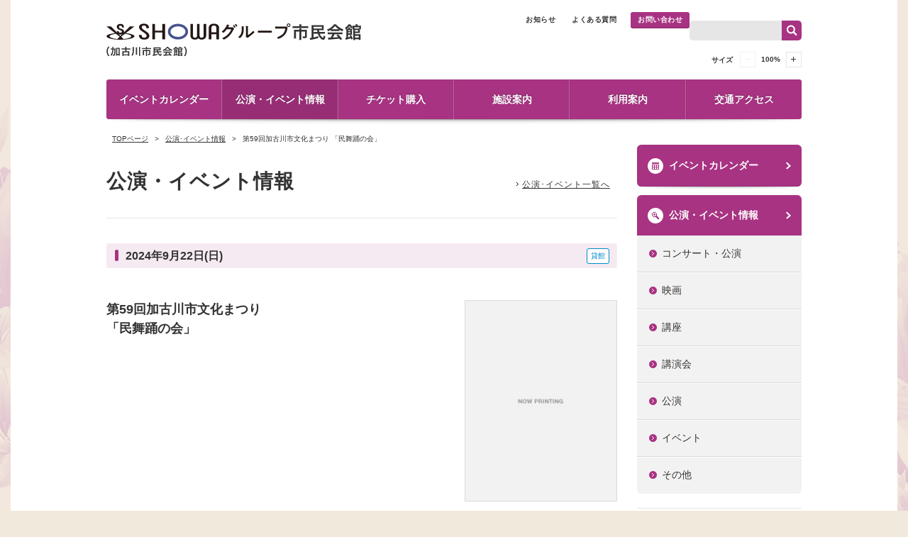

--- FILE ---
content_type: text/html; charset=UTF-8
request_url: https://www.kakogawa-shimin.jp/event/36445/
body_size: 11224
content:
<!DOCTYPE html><html lang="ja" class="no-js ">
<head>
<meta charset="UTF-8">
<meta http-equiv="Cache-Control" content="no-store">
<!-- Global site tag (gtag.js) - Google Analytics -->
<!-- //Google -->
<!-- Google tag (gtag.js) -->
<script async src="https://www.googletagmanager.com/gtag/js?id=G-4R93G6M14J"></script>
<script>
  window.dataLayer = window.dataLayer || [];
  function gtag(){dataLayer.push(arguments);}
  gtag('js', new Date());

  gtag('config', 'G-4R93G6M14J');
</script>
<meta name="format-detection" content="telephone=no"><meta name="viewport" content="width=device-width,user-scalable=no">

<title>第59回加古川市文化まつり 「民舞踊の会」   | SHOWAグループ市民会館</title>
<meta name="description" content="【公式サイト】兵庫県加古川市にあるSHOWAグループ市民会館は2つのホール、会議室などを備えた文化施設です。公演・イベント情報、施設紹介、ご利用方法など。">
<meta property="og:locale" content="ja_JP">
<meta property="og:type" content="article">
<meta property="og:title" content="第59回加古川市文化まつり 「民舞踊の会」   | SHOWAグループ市民会館">
<meta property="og:description" content="【公式サイト】兵庫県加古川市にあるSHOWAグループ市民会館は2つのホール、会議室などを備えた文化施設です。公演・イベント情報、施設紹介、ご利用方法など。">
<meta property="og:url" content="https://www.kakogawa-shimin.jp/event/36445/">
<meta property="og:site_name" content="SHOWAグループ市民会館">
<meta property="og:image" content="https://www.kakogawa-shimin.jp/src/2024/03/ogp.jpg">
<meta property="og:image:type" content="image/jpeg">
<meta name="twitter:card" content="summary_large_image">

<script type="text/javascript" src="//ajax.googleapis.com/ajax/libs/jquery/2.0.3/jquery.min.js"></script>
<script>(function(html){html.className = html.className.replace(/\bno-js\b/,'js')})(document.documentElement);</script>
<meta name='robots' content='max-image-preview:large' />
<link rel='dns-prefetch' href='//www.kakogawa-shimin.jp' />
<link rel="alternate" type="application/rss+xml" title="SHOWAグループ市民会館 &raquo; フィード" href="https://www.kakogawa-shimin.jp/feed/" />
<link rel="alternate" type="application/rss+xml" title="SHOWAグループ市民会館 &raquo; コメントフィード" href="https://www.kakogawa-shimin.jp/comments/feed/" />
<link rel='stylesheet' id='wp-block-library-css' href='https://www.kakogawa-shimin.jp/wp-includes/css/dist/block-library/style.min.css?ver=6.4.3' media='all' />
<style id='wp-block-library-theme-inline-css'>
.wp-block-audio figcaption{color:#555;font-size:13px;text-align:center}.is-dark-theme .wp-block-audio figcaption{color:hsla(0,0%,100%,.65)}.wp-block-audio{margin:0 0 1em}.wp-block-code{border:1px solid #ccc;border-radius:4px;font-family:Menlo,Consolas,monaco,monospace;padding:.8em 1em}.wp-block-embed figcaption{color:#555;font-size:13px;text-align:center}.is-dark-theme .wp-block-embed figcaption{color:hsla(0,0%,100%,.65)}.wp-block-embed{margin:0 0 1em}.blocks-gallery-caption{color:#555;font-size:13px;text-align:center}.is-dark-theme .blocks-gallery-caption{color:hsla(0,0%,100%,.65)}.wp-block-image figcaption{color:#555;font-size:13px;text-align:center}.is-dark-theme .wp-block-image figcaption{color:hsla(0,0%,100%,.65)}.wp-block-image{margin:0 0 1em}.wp-block-pullquote{border-bottom:4px solid;border-top:4px solid;color:currentColor;margin-bottom:1.75em}.wp-block-pullquote cite,.wp-block-pullquote footer,.wp-block-pullquote__citation{color:currentColor;font-size:.8125em;font-style:normal;text-transform:uppercase}.wp-block-quote{border-left:.25em solid;margin:0 0 1.75em;padding-left:1em}.wp-block-quote cite,.wp-block-quote footer{color:currentColor;font-size:.8125em;font-style:normal;position:relative}.wp-block-quote.has-text-align-right{border-left:none;border-right:.25em solid;padding-left:0;padding-right:1em}.wp-block-quote.has-text-align-center{border:none;padding-left:0}.wp-block-quote.is-large,.wp-block-quote.is-style-large,.wp-block-quote.is-style-plain{border:none}.wp-block-search .wp-block-search__label{font-weight:700}.wp-block-search__button{border:1px solid #ccc;padding:.375em .625em}:where(.wp-block-group.has-background){padding:1.25em 2.375em}.wp-block-separator.has-css-opacity{opacity:.4}.wp-block-separator{border:none;border-bottom:2px solid;margin-left:auto;margin-right:auto}.wp-block-separator.has-alpha-channel-opacity{opacity:1}.wp-block-separator:not(.is-style-wide):not(.is-style-dots){width:100px}.wp-block-separator.has-background:not(.is-style-dots){border-bottom:none;height:1px}.wp-block-separator.has-background:not(.is-style-wide):not(.is-style-dots){height:2px}.wp-block-table{margin:0 0 1em}.wp-block-table td,.wp-block-table th{word-break:normal}.wp-block-table figcaption{color:#555;font-size:13px;text-align:center}.is-dark-theme .wp-block-table figcaption{color:hsla(0,0%,100%,.65)}.wp-block-video figcaption{color:#555;font-size:13px;text-align:center}.is-dark-theme .wp-block-video figcaption{color:hsla(0,0%,100%,.65)}.wp-block-video{margin:0 0 1em}.wp-block-template-part.has-background{margin-bottom:0;margin-top:0;padding:1.25em 2.375em}
</style>
<style id='classic-theme-styles-inline-css'>
/*! This file is auto-generated */
.wp-block-button__link{color:#fff;background-color:#32373c;border-radius:9999px;box-shadow:none;text-decoration:none;padding:calc(.667em + 2px) calc(1.333em + 2px);font-size:1.125em}.wp-block-file__button{background:#32373c;color:#fff;text-decoration:none}
</style>
<style id='global-styles-inline-css'>
body{--wp--preset--color--black: #000000;--wp--preset--color--cyan-bluish-gray: #abb8c3;--wp--preset--color--white: #fff;--wp--preset--color--pale-pink: #f78da7;--wp--preset--color--vivid-red: #cf2e2e;--wp--preset--color--luminous-vivid-orange: #ff6900;--wp--preset--color--luminous-vivid-amber: #fcb900;--wp--preset--color--light-green-cyan: #7bdcb5;--wp--preset--color--vivid-green-cyan: #00d084;--wp--preset--color--pale-cyan-blue: #8ed1fc;--wp--preset--color--vivid-cyan-blue: #0693e3;--wp--preset--color--vivid-purple: #9b51e0;--wp--preset--color--dark-gray: #111;--wp--preset--color--light-gray: #f1f1f1;--wp--preset--color--yellow: #f4ca16;--wp--preset--color--dark-brown: #352712;--wp--preset--color--medium-pink: #e53b51;--wp--preset--color--light-pink: #ffe5d1;--wp--preset--color--dark-purple: #2e2256;--wp--preset--color--purple: #674970;--wp--preset--color--blue-gray: #22313f;--wp--preset--color--bright-blue: #55c3dc;--wp--preset--color--light-blue: #e9f2f9;--wp--preset--gradient--vivid-cyan-blue-to-vivid-purple: linear-gradient(135deg,rgba(6,147,227,1) 0%,rgb(155,81,224) 100%);--wp--preset--gradient--light-green-cyan-to-vivid-green-cyan: linear-gradient(135deg,rgb(122,220,180) 0%,rgb(0,208,130) 100%);--wp--preset--gradient--luminous-vivid-amber-to-luminous-vivid-orange: linear-gradient(135deg,rgba(252,185,0,1) 0%,rgba(255,105,0,1) 100%);--wp--preset--gradient--luminous-vivid-orange-to-vivid-red: linear-gradient(135deg,rgba(255,105,0,1) 0%,rgb(207,46,46) 100%);--wp--preset--gradient--very-light-gray-to-cyan-bluish-gray: linear-gradient(135deg,rgb(238,238,238) 0%,rgb(169,184,195) 100%);--wp--preset--gradient--cool-to-warm-spectrum: linear-gradient(135deg,rgb(74,234,220) 0%,rgb(151,120,209) 20%,rgb(207,42,186) 40%,rgb(238,44,130) 60%,rgb(251,105,98) 80%,rgb(254,248,76) 100%);--wp--preset--gradient--blush-light-purple: linear-gradient(135deg,rgb(255,206,236) 0%,rgb(152,150,240) 100%);--wp--preset--gradient--blush-bordeaux: linear-gradient(135deg,rgb(254,205,165) 0%,rgb(254,45,45) 50%,rgb(107,0,62) 100%);--wp--preset--gradient--luminous-dusk: linear-gradient(135deg,rgb(255,203,112) 0%,rgb(199,81,192) 50%,rgb(65,88,208) 100%);--wp--preset--gradient--pale-ocean: linear-gradient(135deg,rgb(255,245,203) 0%,rgb(182,227,212) 50%,rgb(51,167,181) 100%);--wp--preset--gradient--electric-grass: linear-gradient(135deg,rgb(202,248,128) 0%,rgb(113,206,126) 100%);--wp--preset--gradient--midnight: linear-gradient(135deg,rgb(2,3,129) 0%,rgb(40,116,252) 100%);--wp--preset--gradient--dark-gray-gradient-gradient: linear-gradient(90deg, rgba(17,17,17,1) 0%, rgba(42,42,42,1) 100%);--wp--preset--gradient--light-gray-gradient: linear-gradient(90deg, rgba(241,241,241,1) 0%, rgba(215,215,215,1) 100%);--wp--preset--gradient--white-gradient: linear-gradient(90deg, rgba(255,255,255,1) 0%, rgba(230,230,230,1) 100%);--wp--preset--gradient--yellow-gradient: linear-gradient(90deg, rgba(244,202,22,1) 0%, rgba(205,168,10,1) 100%);--wp--preset--gradient--dark-brown-gradient: linear-gradient(90deg, rgba(53,39,18,1) 0%, rgba(91,67,31,1) 100%);--wp--preset--gradient--medium-pink-gradient: linear-gradient(90deg, rgba(229,59,81,1) 0%, rgba(209,28,51,1) 100%);--wp--preset--gradient--light-pink-gradient: linear-gradient(90deg, rgba(255,229,209,1) 0%, rgba(255,200,158,1) 100%);--wp--preset--gradient--dark-purple-gradient: linear-gradient(90deg, rgba(46,34,86,1) 0%, rgba(66,48,123,1) 100%);--wp--preset--gradient--purple-gradient: linear-gradient(90deg, rgba(103,73,112,1) 0%, rgba(131,93,143,1) 100%);--wp--preset--gradient--blue-gray-gradient: linear-gradient(90deg, rgba(34,49,63,1) 0%, rgba(52,75,96,1) 100%);--wp--preset--gradient--bright-blue-gradient: linear-gradient(90deg, rgba(85,195,220,1) 0%, rgba(43,180,211,1) 100%);--wp--preset--gradient--light-blue-gradient: linear-gradient(90deg, rgba(233,242,249,1) 0%, rgba(193,218,238,1) 100%);--wp--preset--font-size--small: 13px;--wp--preset--font-size--medium: 20px;--wp--preset--font-size--large: 36px;--wp--preset--font-size--x-large: 42px;--wp--preset--spacing--20: 0.44rem;--wp--preset--spacing--30: 0.67rem;--wp--preset--spacing--40: 1rem;--wp--preset--spacing--50: 1.5rem;--wp--preset--spacing--60: 2.25rem;--wp--preset--spacing--70: 3.38rem;--wp--preset--spacing--80: 5.06rem;--wp--preset--shadow--natural: 6px 6px 9px rgba(0, 0, 0, 0.2);--wp--preset--shadow--deep: 12px 12px 50px rgba(0, 0, 0, 0.4);--wp--preset--shadow--sharp: 6px 6px 0px rgba(0, 0, 0, 0.2);--wp--preset--shadow--outlined: 6px 6px 0px -3px rgba(255, 255, 255, 1), 6px 6px rgba(0, 0, 0, 1);--wp--preset--shadow--crisp: 6px 6px 0px rgba(0, 0, 0, 1);}:where(.is-layout-flex){gap: 0.5em;}:where(.is-layout-grid){gap: 0.5em;}body .is-layout-flow > .alignleft{float: left;margin-inline-start: 0;margin-inline-end: 2em;}body .is-layout-flow > .alignright{float: right;margin-inline-start: 2em;margin-inline-end: 0;}body .is-layout-flow > .aligncenter{margin-left: auto !important;margin-right: auto !important;}body .is-layout-constrained > .alignleft{float: left;margin-inline-start: 0;margin-inline-end: 2em;}body .is-layout-constrained > .alignright{float: right;margin-inline-start: 2em;margin-inline-end: 0;}body .is-layout-constrained > .aligncenter{margin-left: auto !important;margin-right: auto !important;}body .is-layout-constrained > :where(:not(.alignleft):not(.alignright):not(.alignfull)){max-width: var(--wp--style--global--content-size);margin-left: auto !important;margin-right: auto !important;}body .is-layout-constrained > .alignwide{max-width: var(--wp--style--global--wide-size);}body .is-layout-flex{display: flex;}body .is-layout-flex{flex-wrap: wrap;align-items: center;}body .is-layout-flex > *{margin: 0;}body .is-layout-grid{display: grid;}body .is-layout-grid > *{margin: 0;}:where(.wp-block-columns.is-layout-flex){gap: 2em;}:where(.wp-block-columns.is-layout-grid){gap: 2em;}:where(.wp-block-post-template.is-layout-flex){gap: 1.25em;}:where(.wp-block-post-template.is-layout-grid){gap: 1.25em;}.has-black-color{color: var(--wp--preset--color--black) !important;}.has-cyan-bluish-gray-color{color: var(--wp--preset--color--cyan-bluish-gray) !important;}.has-white-color{color: var(--wp--preset--color--white) !important;}.has-pale-pink-color{color: var(--wp--preset--color--pale-pink) !important;}.has-vivid-red-color{color: var(--wp--preset--color--vivid-red) !important;}.has-luminous-vivid-orange-color{color: var(--wp--preset--color--luminous-vivid-orange) !important;}.has-luminous-vivid-amber-color{color: var(--wp--preset--color--luminous-vivid-amber) !important;}.has-light-green-cyan-color{color: var(--wp--preset--color--light-green-cyan) !important;}.has-vivid-green-cyan-color{color: var(--wp--preset--color--vivid-green-cyan) !important;}.has-pale-cyan-blue-color{color: var(--wp--preset--color--pale-cyan-blue) !important;}.has-vivid-cyan-blue-color{color: var(--wp--preset--color--vivid-cyan-blue) !important;}.has-vivid-purple-color{color: var(--wp--preset--color--vivid-purple) !important;}.has-black-background-color{background-color: var(--wp--preset--color--black) !important;}.has-cyan-bluish-gray-background-color{background-color: var(--wp--preset--color--cyan-bluish-gray) !important;}.has-white-background-color{background-color: var(--wp--preset--color--white) !important;}.has-pale-pink-background-color{background-color: var(--wp--preset--color--pale-pink) !important;}.has-vivid-red-background-color{background-color: var(--wp--preset--color--vivid-red) !important;}.has-luminous-vivid-orange-background-color{background-color: var(--wp--preset--color--luminous-vivid-orange) !important;}.has-luminous-vivid-amber-background-color{background-color: var(--wp--preset--color--luminous-vivid-amber) !important;}.has-light-green-cyan-background-color{background-color: var(--wp--preset--color--light-green-cyan) !important;}.has-vivid-green-cyan-background-color{background-color: var(--wp--preset--color--vivid-green-cyan) !important;}.has-pale-cyan-blue-background-color{background-color: var(--wp--preset--color--pale-cyan-blue) !important;}.has-vivid-cyan-blue-background-color{background-color: var(--wp--preset--color--vivid-cyan-blue) !important;}.has-vivid-purple-background-color{background-color: var(--wp--preset--color--vivid-purple) !important;}.has-black-border-color{border-color: var(--wp--preset--color--black) !important;}.has-cyan-bluish-gray-border-color{border-color: var(--wp--preset--color--cyan-bluish-gray) !important;}.has-white-border-color{border-color: var(--wp--preset--color--white) !important;}.has-pale-pink-border-color{border-color: var(--wp--preset--color--pale-pink) !important;}.has-vivid-red-border-color{border-color: var(--wp--preset--color--vivid-red) !important;}.has-luminous-vivid-orange-border-color{border-color: var(--wp--preset--color--luminous-vivid-orange) !important;}.has-luminous-vivid-amber-border-color{border-color: var(--wp--preset--color--luminous-vivid-amber) !important;}.has-light-green-cyan-border-color{border-color: var(--wp--preset--color--light-green-cyan) !important;}.has-vivid-green-cyan-border-color{border-color: var(--wp--preset--color--vivid-green-cyan) !important;}.has-pale-cyan-blue-border-color{border-color: var(--wp--preset--color--pale-cyan-blue) !important;}.has-vivid-cyan-blue-border-color{border-color: var(--wp--preset--color--vivid-cyan-blue) !important;}.has-vivid-purple-border-color{border-color: var(--wp--preset--color--vivid-purple) !important;}.has-vivid-cyan-blue-to-vivid-purple-gradient-background{background: var(--wp--preset--gradient--vivid-cyan-blue-to-vivid-purple) !important;}.has-light-green-cyan-to-vivid-green-cyan-gradient-background{background: var(--wp--preset--gradient--light-green-cyan-to-vivid-green-cyan) !important;}.has-luminous-vivid-amber-to-luminous-vivid-orange-gradient-background{background: var(--wp--preset--gradient--luminous-vivid-amber-to-luminous-vivid-orange) !important;}.has-luminous-vivid-orange-to-vivid-red-gradient-background{background: var(--wp--preset--gradient--luminous-vivid-orange-to-vivid-red) !important;}.has-very-light-gray-to-cyan-bluish-gray-gradient-background{background: var(--wp--preset--gradient--very-light-gray-to-cyan-bluish-gray) !important;}.has-cool-to-warm-spectrum-gradient-background{background: var(--wp--preset--gradient--cool-to-warm-spectrum) !important;}.has-blush-light-purple-gradient-background{background: var(--wp--preset--gradient--blush-light-purple) !important;}.has-blush-bordeaux-gradient-background{background: var(--wp--preset--gradient--blush-bordeaux) !important;}.has-luminous-dusk-gradient-background{background: var(--wp--preset--gradient--luminous-dusk) !important;}.has-pale-ocean-gradient-background{background: var(--wp--preset--gradient--pale-ocean) !important;}.has-electric-grass-gradient-background{background: var(--wp--preset--gradient--electric-grass) !important;}.has-midnight-gradient-background{background: var(--wp--preset--gradient--midnight) !important;}.has-small-font-size{font-size: var(--wp--preset--font-size--small) !important;}.has-medium-font-size{font-size: var(--wp--preset--font-size--medium) !important;}.has-large-font-size{font-size: var(--wp--preset--font-size--large) !important;}.has-x-large-font-size{font-size: var(--wp--preset--font-size--x-large) !important;}
.wp-block-navigation a:where(:not(.wp-element-button)){color: inherit;}
:where(.wp-block-post-template.is-layout-flex){gap: 1.25em;}:where(.wp-block-post-template.is-layout-grid){gap: 1.25em;}
:where(.wp-block-columns.is-layout-flex){gap: 2em;}:where(.wp-block-columns.is-layout-grid){gap: 2em;}
.wp-block-pullquote{font-size: 1.5em;line-height: 1.6;}
</style>
<link rel='stylesheet' id='UserAccessManagerLoginForm-css' href='https://www.kakogawa-shimin.jp/wp-content/plugins/user-access-manager/assets/css/uamLoginForm.css?ver=2.2.23' media='screen' />
<link rel='stylesheet' id='twentyfifteen-fonts-css' href='https://www.kakogawa-shimin.jp/wp-content/themes/twentyfifteen/assets/fonts/noto-sans-plus-noto-serif-plus-inconsolata.css?ver=20230328' media='all' />
<link rel='stylesheet' id='genericons-css' href='https://www.kakogawa-shimin.jp/wp-content/themes/twentyfifteen/genericons/genericons.css?ver=20201026' media='all' />
<link rel='stylesheet' id='twentyfifteen-style-css' href='https://www.kakogawa-shimin.jp/wp-content/themes/tsm/style.css?ver=20231107' media='all' />
<link rel='stylesheet' id='twentyfifteen-block-style-css' href='https://www.kakogawa-shimin.jp/wp-content/themes/twentyfifteen/css/blocks.css?ver=20230623' media='all' />
<link rel="https://api.w.org/" href="https://www.kakogawa-shimin.jp/wp-json/" /><link rel="canonical" href="https://www.kakogawa-shimin.jp/event/36445/" />
<link rel='shortlink' href='https://www.kakogawa-shimin.jp/?p=36445' />
<link rel="alternate" type="application/json+oembed" href="https://www.kakogawa-shimin.jp/wp-json/oembed/1.0/embed?url=https%3A%2F%2Fwww.kakogawa-shimin.jp%2Fevent%2F36445%2F" />
<link rel="alternate" type="text/xml+oembed" href="https://www.kakogawa-shimin.jp/wp-json/oembed/1.0/embed?url=https%3A%2F%2Fwww.kakogawa-shimin.jp%2Fevent%2F36445%2F&#038;format=xml" />
<style>.recentcomments a{display:inline !important;padding:0 !important;margin:0 !important;}</style><link rel="icon" href="/src/2024/12/favicon.png" sizes="32x32" />
<link rel="icon" href="/src/2024/12/favicon.png" sizes="192x192" />
<link rel="apple-touch-icon" href="/src/2024/12/favicon.png" />
<meta name="msapplication-TileImage" content="/src/2024/12/favicon.png" />
	<link href='//fonts.googleapis.com/css?family=Lato' rel='stylesheet' type='text/css'>
		<link rel="stylesheet" media="all" href="https://www.kakogawa-shimin.jp/wp-content/themes/tsm/assets/css/apps.css?var=24-04">
	<link rel="stylesheet" media="all" href="https://www.kakogawa-shimin.jp/wp-content/themes/tsm/assets/css/main.css?var=24-04">
	<link rel="stylesheet" media="all" href="https://www.kakogawa-shimin.jp/wp-content/themes/tsm/css/plus.css">

	<script type="text/javascript" src="https://www.kakogawa-shimin.jp/wp-content/themes/tsm/js/cookie.js"></script>
	<script type="text/javascript" src="https://www.kakogawa-shimin.jp/wp-content/themes/tsm/js/jquery.easing.1.3.js"></script>
	<script type="text/javascript" src="https://www.kakogawa-shimin.jp/wp-content/themes/tsm/js/jquery.heightLine.js"></script>
	<script type="text/javascript" src="https://www.kakogawa-shimin.jp/wp-content/themes/tsm/js/jquery.bxslider.min.js"></script>
	<script type="text/javascript" src="https://www.kakogawa-shimin.jp/wp-content/themes/tsm/js/jquery.mCustomScrollbar.js"></script>
			<script type="text/javascript" src="https://www.kakogawa-shimin.jp/wp-content/themes/tsm/js/jquery.fancybox.js"></script>
	<script type="text/javascript" src="https://www.kakogawa-shimin.jp/wp-content/themes/tsm/js/jquery.sudoSlider.js"></script>
	<script type="text/javascript" src="https://www.kakogawa-shimin.jp/wp-content/themes/tsm/js/fixHeight.js"></script>
	<script type="text/javascript" src="https://www.kakogawa-shimin.jp/wp-content/themes/tsm/js/tiny-slider.js"></script>
	<script type="text/javascript" src="https://www.kakogawa-shimin.jp/wp-content/themes/tsm/js/common.js?var=24-04"></script>
	<script type="text/javascript" src="https://www.kakogawa-shimin.jp/wp-content/themes/tsm/js/mobile_function.js?var=24-04"></script>

	</head>

<body id="all" class="event-template-default single single-event postid-36445 wp-embed-responsive" data-hallyear="2024">
<div class="wrapper" id="page">
<div id="fb-root"></div>
<script>
(function(d, s, id) {
  var js, fjs = d.getElementsByTagName(s)[0];
  if (d.getElementById(id)) return;
  js = d.createElement(s); js.id = id;
  js.src = "//connect.facebook.net/ja_JP/sdk.js#xfbml=1&version=v2.0";
  fjs.parentNode.insertBefore(js, fjs);
}(document, 'script', 'facebook-jssdk'));
</script>

<header id="top" class="header">
	<div class="content_inner clearfix">
    <div class="innerBlock">
            <p class="siteLogo"><a href="/">SHOWAグループ市民会館</a></p>
      
      <div class="headerNav clearfix">
        <div class="headerLinks clearfix">
          <ul class="subNav">
            <li><a href="/info/">お知らせ</a></li>
            <!--<li><a href="/sitemap/">サイトマップ</a>
            </li>--><li><a href="/faq/">よくある質問</a>
            </li><li><a href="/contact/" class="contactBtn">お問い合わせ</a></li>
          </ul><!-- /.subNav -->
					<!--<ul class="snsBtns">
            <li><a href="https://www.kakogawa-shimin.jp/feed/" target="_blank"><img src="https://www.kakogawa-shimin.jp/wp-content/themes/tsm/images/common/btn-rss.png" alt="rss"></a>
            </li><li>
							<a href="https://www.facebook.com/XXXXX" target="_blank" class="snsBtns__fb"><img src="https://www.kakogawa-shimin.jp/wp-content/themes/tsm/images/common/btn-fb.png" alt="facebook"></a>
            </li>
            <li><a href="https://twitter.com/XXXXX" target="_blank" class="snsBtns__tw"><img src="https://www.kakogawa-shimin.jp/wp-content/themes/tsm/images/common/btn-tw.png" alt="twitter"></a></li>
					</ul>-->
          <!-- /.snsBtns -->
					<div class="searchBox clearfix">
<form method="get" id="searchform" action="https://www.kakogawa-shimin.jp/">
  <div class="clearfix">
  <input type="text" value="" name="s" id="s" placeholder=""><input type="submit" id="searchsubmit" value="search" />
  </div>
</form>
</div><!-- /.headerSearchBox -->
        </div>
				<div class="headerTool">


		<dl class="toolbar">
		<dt class="toolbar__ttl">サイズ</dt>
		<dd class="toolbar__body">
			<button type="button" class="toolbar__btn -zoom -minus" data-zoom="100"></button>
			<p class="toolbar__text zoomNum"><span>100</span>%</p>
			<button type="button" class="toolbar__btn -zoom -plus" data-zoom="150"></button>
		</dd>
	</dl>
	
	</div>
      </div>
      <div class="menuToggle"><a href="">MENU</a></div>
    </div>
  </div>
  <!-- /.content_inner -->
  <div class="gNav fixedNav">
  <div class="navHeader clearfix">
  <p class="siteLogo"><a href="/">SHOWAグループ市民会館</a></p>
  <div class="menuToggle"><a href="">MENU</a></div>
</div>
<ul class="clearfix">
  <li><a href="/event_calendar/" >イベントカレンダー</a></li>
  <li><a href="/event/" class="current">公演・イベント情報</a></li>
  <li><a href="/ticket/" >チケット購入</a></li>
  <li class="parentNav">
    <a href="/about/" >施設案内</a>
    <ul class="childNav">
        		<li><a href="https://www.kakogawa-shimin.jp/about/outline/"><span>施設概要</span></a></li>
  		  		<li><a href="https://www.kakogawa-shimin.jp/about/floormap/"><span>フロアマップ</span></a></li>
  		  		<li><a href="https://www.kakogawa-shimin.jp/about/hall/"><span>大ホール（中ホール）</span></a></li>
  		  		<li><a href="https://www.kakogawa-shimin.jp/about/hall_small/"><span>小ホール</span></a></li>
  		  		<li><a href="https://www.kakogawa-shimin.jp/about/other/"><span>その他諸室</span></a></li>
  		  		<li><a href="https://www.kakogawa-shimin.jp/about/cafe/"><span>N CAFE</span></a></li>
  		  		<li><a href="https://www.kakogawa-shimin.jp/about/facilities/"><span>施設・サービス</span></a></li>
  		    </ul>
  </li>
  <li class="parentNav">
    <a href="/guide/" >利用案内</a>
    <ul class="childNav">
        		<li><a href="https://www.kakogawa-shimin.jp/guide/subscribe/"><span>利用の申し込み</span></a></li>
  		  		<li><a href="https://www.kakogawa-shimin.jp/guide/subscribe_pre/"><span>利用前の準備</span></a></li>
  		  		<li><a href="https://www.kakogawa-shimin.jp/guide/subscribe_notice/"><span>利用上の注意</span></a></li>
  		  		<li><a href="https://www.kakogawa-shimin.jp/guide/price/"><span>施設利用料金</span></a></li>
  		  		<li><a href="https://www.kakogawa-shimin.jp/guide/price_option/"><span>附帯設備利用料金</span></a></li>
  		  		<li><a href="https://www.kakogawa-shimin.jp/guide/vacant/"><span>施設の空き状況</span></a></li>
  		  		<li><a href="https://www.kakogawa-shimin.jp/guide/download/"><span>資料ダウンロード</span></a></li>
  		    </ul>
  </li>
  <li><a href="/access/" >交通アクセス</a></li>
</ul>

<div class="subNavArea">
<ul class="subNav">
  <li><a href="/info/topics/">お知らせ</a>
  </li><li><a href="/sitemap/">サイトマップ</a>
  </li><li><a href="/faq/">よくある質問</a></li>
</ul>
<div class="contactWrapper"><a href="/contact/" class="contactBtn">お問い合わせ</a></div>
<div class="searchBox clearfix">
<form method="get" id="searchform" action="https://www.kakogawa-shimin.jp/">
  <div class="clearfix">
  <input type="text" value="" name="s" id="s" placeholder=""><input type="submit" id="searchsubmit" value="search" />
  </div>
</form>
</div><!-- /.headerSearchBox -->
</div>
  </div><!-- /.gNav -->

  <div class="spNav">
  <div class="navHeader clearfix">
  <p class="siteLogo"><a href="/">SHOWAグループ市民会館</a></p>
  <div class="menuToggle"><a href="">MENU</a></div>
</div>
<ul class="clearfix">
  <li><a href="/event_calendar/" >イベントカレンダー</a></li>
  <li><a href="/event/" class="current">公演・イベント情報</a></li>
  <li><a href="/ticket/" >チケット購入</a></li>
  <li class="parentNav">
    <a href="/about/" >施設案内</a>
    <ul class="childNav">
        		<li><a href="https://www.kakogawa-shimin.jp/about/outline/"><span>施設概要</span></a></li>
  		  		<li><a href="https://www.kakogawa-shimin.jp/about/floormap/"><span>フロアマップ</span></a></li>
  		  		<li><a href="https://www.kakogawa-shimin.jp/about/hall/"><span>大ホール（中ホール）</span></a></li>
  		  		<li><a href="https://www.kakogawa-shimin.jp/about/hall_small/"><span>小ホール</span></a></li>
  		  		<li><a href="https://www.kakogawa-shimin.jp/about/other/"><span>その他諸室</span></a></li>
  		  		<li><a href="https://www.kakogawa-shimin.jp/about/cafe/"><span>N CAFE</span></a></li>
  		  		<li><a href="https://www.kakogawa-shimin.jp/about/facilities/"><span>施設・サービス</span></a></li>
  		    </ul>
  </li>
  <li class="parentNav">
    <a href="/guide/" >利用案内</a>
    <ul class="childNav">
        		<li><a href="https://www.kakogawa-shimin.jp/guide/subscribe/"><span>利用の申し込み</span></a></li>
  		  		<li><a href="https://www.kakogawa-shimin.jp/guide/subscribe_pre/"><span>利用前の準備</span></a></li>
  		  		<li><a href="https://www.kakogawa-shimin.jp/guide/subscribe_notice/"><span>利用上の注意</span></a></li>
  		  		<li><a href="https://www.kakogawa-shimin.jp/guide/price/"><span>施設利用料金</span></a></li>
  		  		<li><a href="https://www.kakogawa-shimin.jp/guide/price_option/"><span>附帯設備利用料金</span></a></li>
  		  		<li><a href="https://www.kakogawa-shimin.jp/guide/vacant/"><span>施設の空き状況</span></a></li>
  		  		<li><a href="https://www.kakogawa-shimin.jp/guide/download/"><span>資料ダウンロード</span></a></li>
  		    </ul>
  </li>
  <li><a href="/access/" >交通アクセス</a></li>
</ul>

<div class="subNavArea">
<ul class="subNav">
  <li><a href="/info/topics/">お知らせ</a>
  </li><li><a href="/sitemap/">サイトマップ</a>
  </li><li><a href="/faq/">よくある質問</a></li>
</ul>
<div class="contactWrapper"><a href="/contact/" class="contactBtn">お問い合わせ</a></div>
<div class="searchBox clearfix">
<form method="get" id="searchform" action="https://www.kakogawa-shimin.jp/">
  <div class="clearfix">
  <input type="text" value="" name="s" id="s" placeholder=""><input type="submit" id="searchsubmit" value="search" />
  </div>
</form>
</div><!-- /.headerSearchBox -->
</div>
  </div><!-- /.spNav -->

    <div class="gNav gNavArea">
    <div class="content_inner">
    <div class="navHeader clearfix">
  <p class="siteLogo"><a href="/">SHOWAグループ市民会館</a></p>
  <div class="menuToggle"><a href="">MENU</a></div>
</div>
<ul class="clearfix">
  <li><a href="/event_calendar/" >イベントカレンダー</a></li>
  <li><a href="/event/" class="current">公演・イベント情報</a></li>
  <li><a href="/ticket/" >チケット購入</a></li>
  <li class="parentNav">
    <a href="/about/" >施設案内</a>
    <ul class="childNav">
        		<li><a href="https://www.kakogawa-shimin.jp/about/outline/"><span>施設概要</span></a></li>
  		  		<li><a href="https://www.kakogawa-shimin.jp/about/floormap/"><span>フロアマップ</span></a></li>
  		  		<li><a href="https://www.kakogawa-shimin.jp/about/hall/"><span>大ホール（中ホール）</span></a></li>
  		  		<li><a href="https://www.kakogawa-shimin.jp/about/hall_small/"><span>小ホール</span></a></li>
  		  		<li><a href="https://www.kakogawa-shimin.jp/about/other/"><span>その他諸室</span></a></li>
  		  		<li><a href="https://www.kakogawa-shimin.jp/about/cafe/"><span>N CAFE</span></a></li>
  		  		<li><a href="https://www.kakogawa-shimin.jp/about/facilities/"><span>施設・サービス</span></a></li>
  		    </ul>
  </li>
  <li class="parentNav">
    <a href="/guide/" >利用案内</a>
    <ul class="childNav">
        		<li><a href="https://www.kakogawa-shimin.jp/guide/subscribe/"><span>利用の申し込み</span></a></li>
  		  		<li><a href="https://www.kakogawa-shimin.jp/guide/subscribe_pre/"><span>利用前の準備</span></a></li>
  		  		<li><a href="https://www.kakogawa-shimin.jp/guide/subscribe_notice/"><span>利用上の注意</span></a></li>
  		  		<li><a href="https://www.kakogawa-shimin.jp/guide/price/"><span>施設利用料金</span></a></li>
  		  		<li><a href="https://www.kakogawa-shimin.jp/guide/price_option/"><span>附帯設備利用料金</span></a></li>
  		  		<li><a href="https://www.kakogawa-shimin.jp/guide/vacant/"><span>施設の空き状況</span></a></li>
  		  		<li><a href="https://www.kakogawa-shimin.jp/guide/download/"><span>資料ダウンロード</span></a></li>
  		    </ul>
  </li>
  <li><a href="/access/" >交通アクセス</a></li>
</ul>

<div class="subNavArea">
<ul class="subNav">
  <li><a href="/info/topics/">お知らせ</a>
  </li><li><a href="/sitemap/">サイトマップ</a>
  </li><li><a href="/faq/">よくある質問</a></li>
</ul>
<div class="contactWrapper"><a href="/contact/" class="contactBtn">お問い合わせ</a></div>
<div class="searchBox clearfix">
<form method="get" id="searchform" action="https://www.kakogawa-shimin.jp/">
  <div class="clearfix">
  <input type="text" value="" name="s" id="s" placeholder=""><input type="submit" id="searchsubmit" value="search" />
  </div>
</form>
</div><!-- /.headerSearchBox -->
</div>
    </div>
  </div><!-- /.gNav -->
  
</header>
<div class="topic_path contentWrapper">
<ul>
<li><a href="https://www.kakogawa-shimin.jp">TOPページ</a>
</li><li><a href="/event/">公演･イベント情報</a>
</li><li>第59回加古川市文化まつり 「民舞踊の会」</li>
</ul>
</div><!-- /.topic_path -->
  <div class="contentWrapper">
		<div class="mainContents">
    <div class="container clearfix  single_page">
    <div class="primary">
  <!--  -->

<div class="right_column">
<header class="contentsHeader">
	<h1>公演・イベント情報
		<span class="more"><a href="/event/" class="arrow_simple"> 公演･イベント一覧へ</a></span>
	</h1>
</header><!-- /.contentsHeader -->


<!-- ▼▼▼ 基本情報 ▼▼▼ -->
<section class="section event_section">
<h2 class="title_date">
	<strong>2024年9月22日(日)</strong>
	<span class="tag_container"><span class="tag tag-ticket tag-%e8%b2%b8%e9%a4%a8-2">貸館</span></span>
</h2>
<h3 class="spText">
		<span></span>
	第59回加古川市文化まつり<br />
「民舞踊の会」</h3>
<div class="basic_area clearfix">
	<div class="detail">
		<h3>
						<span></span>
			第59回加古川市文化まつり<br />
「民舞踊の会」		</h3>
			</div>
	<div class="thumb">
		<img src="/image-nowprinting.jpg" alt="第59回加古川市文化まつり 「民舞踊の会」 画像">
			</div>
</div>
<!-- /.basic_area -->
</section>
<!-- /.section -->


<!-- ▼▼▼ タブ  ▼▼▼ -->

<div class="hall_tab_content">
	<ul class="hall_tab_area clearfix">
	<li class="hall_tab_area_current">		<span>公演概要</span></li>
		<li><span>チケット情報</span></li>	</ul>
	<ul class="hall_tab_detail">
			<li class="hall_tab_detail_current">
		<div class="tabIndex"><a href="">公演概要</a></div>

		<div class="tabDetail">
		<h4>公演概要</h4>
		<table class="table_2">
		<col width="25%"><col width="75%">
		<tbody>
		<tr><th>日程</th><td class="free_area">2024年9月22日(日)</td></tr>
					<tr><th>時間</th><td class="free_area"><p>開場 11:00 ～ 終演 17:00</p>
</td></tr>
					<tr><th>料金</th><td class="free_area"><p>無料</p>
</td></tr>
					<tr><th>会場</th><td class="free_area">大ホール<br></td></tr>
				</tbody></table><!-- /.table_1 -->
				<p class="sp-only">&nbsp;</p>
		<table class="table_2">
		<col width="25%"><col width="75%">
		<tbody>
					<tr><th>主催</th><td class="free_area">加古川市民舞踊連合会</td></tr>
				</tbody></table><!-- /.table_1 -->
				</div>
		</li>
			<li >
		<div class="tabIndex"><a href="">チケット情報</a></div>
		<div class="tabDetail">
		<h4>チケット情報</h4>
		<table class="table_2">
		<col width="25%"><col width="75%">
		<tbody>
					<tr><th>料金</th><td class="free_area"><p>無料</p>
</td></tr>
				</tbody></table><!-- /.table_1 -->
		</div>
		</li>
		</ul>
</div>


<!-- ▼▼▼ お問い合わせ ▼▼▼ -->
<section class="relation clearfix eventRelation">
	<h4>お問い合わせ</h4>
	<div class="relation_detail free_area">
		<p>079-423-9775（碧月）</p>
	</div>
</section>
<!-- /.relation -->
<p class="backlink"><a href="/event/" class="arrow arrow_large"> 公演･イベント一覧へ</a></p>
</div>
<!-- /right_column -->


<div class="left_column">
<aside>

<nav class="nav_btn side_category_list event_year_list">
  <div class="to_parent"><a href="/event_calendar/" class="arrow">イベントカレンダー</a></div>
</nav>

<nav class="nav_category side_category_list event_year_list">
<h3 class="to_parent btn_event">
  <a href="/event/" class="arrow">公演・イベント情報</a>
</h3>
      <dl data-update="2412">
      <dt class="arrow">コンサート・公演</dt>
            <dd>
      <ul>
              <li >
          <a href="https://www.kakogawa-shimin.jp/event/38416/" class="arrow_simple">
          ミュージックスペースコンサート          </a>
        </li>
                <li >
          <a href="https://www.kakogawa-shimin.jp/event/38413/" class="arrow_simple">
          加古川市立中部・浜の宮中学校吹 奏楽部OB　JOINT CONCERT          </a>
        </li>
                <li >
          <a href="https://www.kakogawa-shimin.jp/event/38409/" class="arrow_simple">
          県立加古川東高校吹奏楽部　ふれあいコンサート2025          </a>
        </li>
                <li >
          <a href="https://www.kakogawa-shimin.jp/event/38401/" class="arrow_simple">
          第11回氷丘吹奏楽団　定期演奏会          </a>
        </li>
                <li >
          <a href="https://www.kakogawa-shimin.jp/event/38316/" class="arrow_simple">
          レミオロメン Reunion Tour 2026          </a>
        </li>
                <li >
          <a href="https://www.kakogawa-shimin.jp/event/38325/" class="arrow_simple">
          みんなで楽しむ大合唱『ブラス♪ジャンボリー in HYOGO 加古川』          </a>
        </li>
                <li >
          <a href="https://www.kakogawa-shimin.jp/event/38246/" class="arrow_simple">
          参加者大募集！！みんなで楽しむ大合唱『ブラス♪ジャンボリー in HYOGO 加古川』          </a>
        </li>
                <li >
          <a href="https://www.kakogawa-shimin.jp/event/38283/" class="arrow_simple">
          SINON奇跡の歌声～カーペンターズコンサートin加古川～          </a>
        </li>
                <li >
          <a href="https://www.kakogawa-shimin.jp/event/38266/" class="arrow_simple">
          【第61回加古川市文化まつり】加古川フィルハーモニー管弦楽団 第47回定期演奏会          </a>
        </li>
                <li >
          <a href="https://www.kakogawa-shimin.jp/event/38263/" class="arrow_simple">
          【第61回加古川市文化まつり】　第11回　東播磨の和太鼓祭り          </a>
        </li>
                <li >
          <a href="https://www.kakogawa-shimin.jp/event/38094/" class="arrow_simple">
          石川さゆりコンサート　          </a>
        </li>
                <li >
          <a href="https://www.kakogawa-shimin.jp/event/38107/" class="arrow_simple">
          パブロ・バジェ・セステート ヒストリア・デル・タンゴ ～タンゴの歴史～          </a>
        </li>
                <li >
          <a href="https://www.kakogawa-shimin.jp/event/38059/" class="arrow_simple">
          純烈コンサート2025          </a>
        </li>
                <li >
          <a href="https://www.kakogawa-shimin.jp/event/38056/" class="arrow_simple">
          第4回ウェルネスティーンズコンサート          </a>
        </li>
                <li >
          <a href="https://www.kakogawa-shimin.jp/event/37866/" class="arrow_simple">
          第30回加古川市中学校合同演劇発表会「WITH」          </a>
        </li>
              </ul>
      </dd>
      </dl>
            <dl data-update="2412">
      <dt class="arrow">映画</dt>
            <dd>
      <ul>
              <li >
          <a href="https://www.kakogawa-shimin.jp/event/38271/" class="arrow_simple">
          竹中俊ドキュメンタリー映画「はんぶんこ」          </a>
        </li>
                <li >
          <a href="https://www.kakogawa-shimin.jp/event/38066/" class="arrow_simple">
          映画上映会『梅切らぬバカ』          </a>
        </li>
              </ul>
      </dd>
      </dl>
            <dl data-update="2412">
      <dt class="arrow">講座</dt>
            <dd>
      <ul>
              <li >
          <a href="https://www.kakogawa-shimin.jp/event/35827/" class="arrow_simple">
          初心者のための金継ぎ講座          </a>
        </li>
              </ul>
      </dd>
      </dl>
            <dl data-update="2412">
      <dt class="arrow">講演会</dt>
            <dd>
      <ul>
              <li >
          <a href="https://www.kakogawa-shimin.jp/event/38268/" class="arrow_simple">
          第30回明日を開く人権のつどい　          </a>
        </li>
                <li >
          <a href="https://www.kakogawa-shimin.jp/event/38061/" class="arrow_simple">
          人権教育講演会          </a>
        </li>
              </ul>
      </dd>
      </dl>
            <dl data-update="2412">
      <dt class="arrow">公演</dt>
            <dd>
      <ul>
              <li>公演情報はありません</li>
              </ul>
      </dd>
      </dl>
            <dl data-update="2412">
      <dt class="arrow">イベント</dt>
            <dd>
      <ul>
              <li >
          <a href="https://www.kakogawa-shimin.jp/event/38411/" class="arrow_simple">
          加古川ハワイアンフェスティバル          </a>
        </li>
                <li >
          <a href="https://www.kakogawa-shimin.jp/event/38404/" class="arrow_simple">
          OFB加古川大会          </a>
        </li>
                <li >
          <a href="https://www.kakogawa-shimin.jp/event/38325/" class="arrow_simple">
          みんなで楽しむ大合唱『ブラス♪ジャンボリー in HYOGO 加古川』          </a>
        </li>
                <li >
          <a href="https://www.kakogawa-shimin.jp/event/38141/" class="arrow_simple">
          K2 PROJECT KIMONO2（ケーツー・プロジェクト・キモノニ）          </a>
        </li>
                <li >
          <a href="https://www.kakogawa-shimin.jp/event/38088/" class="arrow_simple">
          第51回将棋の日in棋士のまち加古川          </a>
        </li>
                <li >
          <a href="https://www.kakogawa-shimin.jp/event/38080/" class="arrow_simple">
          F.S.播磨西高等学院 加古川校 文化祭          </a>
        </li>
                <li >
          <a href="https://www.kakogawa-shimin.jp/event/38069/" class="arrow_simple">
          【第61回 加古川市文化まつり】民舞踊の会          </a>
        </li>
                <li >
          <a href="https://www.kakogawa-shimin.jp/event/37751/" class="arrow_simple">
          人権フォーラム　～いのち輝くまち加古川～          </a>
        </li>
              </ul>
      </dd>
      </dl>
            <dl data-update="2412">
      <dt class="arrow">その他</dt>
            <dd>
      <ul>
              <li >
          <a href="https://www.kakogawa-shimin.jp/event/38082/" class="arrow_simple">
          加古川市平和祈念展          </a>
        </li>
                <li >
          <a href="https://www.kakogawa-shimin.jp/event/38063/" class="arrow_simple">
          加古川市立氷丘中学校 創立50周年記念式典          </a>
        </li>
                <li >
          <a href="https://www.kakogawa-shimin.jp/event/37737/" class="arrow_simple">
          バリアフリー上映会in加古川「あまろっく」音声ガイド・字幕付          </a>
        </li>
                <li >
          <a href="https://www.kakogawa-shimin.jp/event/37503/" class="arrow_simple">
          第49回ピティナ・ピアノコンペティション加古川地区予選          </a>
        </li>
              </ul>
      </dd>
      </dl>
      </nav>

<ul class="banner_area">

  <li>
    <a href="https://ticket.kxdfs.co.jp/kakogawa-shimin-s/" target="_blank" rel="noopener noreferrer">
      <img src="https://www.kakogawa-shimin.jp/wp-content/themes/tsm/images/common/sp/bnr-ticket_sp.jpg" alt="talltrees オンラインチケットサービス">
    </a>
  </li>
  <li>
    <a href="/src/pdf/kyukanbi2025.pdf" rel="noopener noreferrer" target="_blank">
      <img src="https://www.kakogawa-shimin.jp/wp-content/themes/tsm/images/common/sp/bnr-close_sp.jpg" alt="休館日カレンダー">
    </a>
  </li>

    <li>
    <a href="/members/">
      <img src="https://www.kakogawa-shimin.jp/wp-content/themes/tsm/images/common/sp/bnr-member_sp.jpg" alt="友の会">
    </a></li>
    <li>
    <a href="/artist/">
      <img src="https://www.kakogawa-shimin.jp/wp-content/themes/tsm/images/common/sp/bnr-artist_sp.jpg" alt="アーティストアーカイブス">
    </a>
  </li>
  

  <li>
    <a href="/about/cafe/">
      <img src="https://www.kakogawa-shimin.jp/wp-content/themes/tsm/images/common/sp/bnr-cafe_sp.jpg" alt="Prima Cafe">
    </a>
  </li>
  <li>
    <a href="https://twitter.com/kakogawacc" target="_blank" rel="noopener noreferrer">
      <img src="https://www.kakogawa-shimin.jp/wp-content/themes/tsm/images/common/sp/bnr-x_sp.jpg" alt="X">
    </a>
  </li>
  <li>
    <a href="https://www.facebook.com/kakogawashiminkaikan/" target="_blank" rel="noopener noreferrer">
      <img src="https://www.kakogawa-shimin.jp/wp-content/themes/tsm/images/common/sp/bnr-fb_sp.jpg" alt="Facebook">
    </a>
  </li>
  <li>
    <a href="https://www.instagram.com/kakogawa_bunka/" target="_blank" rel="noopener noreferrer">
      <img src="https://www.kakogawa-shimin.jp/wp-content/themes/tsm/images/common/sp/bnr-insta_sp.jpg" alt="Facebook">
    </a>
  </li>
</ul><!-- /.banner_area -->


<div class="side_block reservation">
  <ul class="clearfix">
            <li><a href="https://www.kakogawa-shimin.jp/guide/vacant/" class="arrow">施設の空き状況</a></li>
                <li><a href="https://www.kakogawa-shimin.jp/guide/download/" class="arrow">資料ダウンロード</a></li>
                <li><a href="https://www.kakogawa-shimin.jp/around/" class="arrow">周辺情報</a></li>
                <li><a href="https://www.kakogawa-shimin.jp/faq/" class="arrow">よくある質問</a></li>
          </ul>
</div>
<!-- /.reservation -->



</aside>
</div>
<!-- /.left_column -->

</div><!-- /.primary -->
</div><!-- /.container -->
</div><!-- /.homeContents --><!-- /.mainContents -->

<div class="snsLinks">
  <ul>
    <li><a href="//www.facebook.com/sharer.php?u=https://www.kakogawa-shimin.jp/event/36445/&amp;t=https://www.kakogawa-shimin.jp" class="fb" target="_blank"><span>シェア</span></a>
    </li><li><a href="//twitter.com/share?text=%E7%AC%AC59%E5%9B%9E%E5%8A%A0%E5%8F%A4%E5%B7%9D%E5%B8%82%E6%96%87%E5%8C%96%E3%81%BE%E3%81%A4%E3%82%8A+%E3%80%8C%E6%B0%91%E8%88%9E%E8%B8%8A%E3%81%AE%E4%BC%9A%E3%80%8D++%7C+SHOWA%E3%82%B0%E3%83%AB%E3%83%BC%E3%83%97%E5%B8%82%E6%B0%91%E4%BC%9A%E9%A4%A8&amp;url=https%3A%2F%2Fwww.kakogawa-shimin.jp%2Fevent%2F36445%2F" class="tw" target="_blank"><span>ポスト</span></a>
    </li><li><a href="//social-plugins.line.me/lineit/share?url=https://www.kakogawa-shimin.jp/event/36445/" class="line" target="_blank"><span>送る</span></a>
    </li><li><a href="//b.hatena.ne.jp/add?mode=confirm&url=https://www.kakogawa-shimin.jp/event/36445/" class="hb" target="_blank"><span>はてぶ</span></a></li>
  </ul>
</div><!-- /.snsLinks -->
<div class="pageTop">
  <a href="#page">PAGETOP</a>
</div><!-- /.pageTop -->
</div><!-- /.contentWrapper -->

<div class="adminInfo">
  <h2>SHOWAグループ市民会館</h2>
  <p>
	〒675-0031　<br class="sp">兵庫県加古川市加古川町北在家2000番地<br>
	TEL.079-424-5381　<br class="sp">FAX.079-424-5384<br>
      <span class="accessLink"><a href="/access/" class="arrow">交通アクセス</a><br></span>
  </p>
  <a href="/contact/" class="btn-contact"><span class="arrow">お問い合わせ</span></a>
</div><!-- /.adminInfo -->

<footer class="footer">
<div class="contentWrapper footerInner">
  <div class="content_inner clearfix fixHeight">
    <div class="block">
      <p class="title">開館・受付時間</p>
      <table>
        <tr><th>開館時間</th><td>9:00～22:00</td></tr>
		<tr><th>受付時間</th><td>9:00～22:00</td></tr>
      </table>
      <p class="title">休館日</p>
      <p style="font-weight:bold;">
				年末年始（12月29日～1月3日）<br>
				他月2日保守点検のための休館日あり<br>
				<!--<span>※施設の保守点検のため臨時休館する場合がございます。</span>-->
      </p>
    </div>
    <div class="block">
      <p class="title">ネーミングライツ</p>
      <div class="footerBlock">
        <div class="namingRights">
          <a href="https://www.showa-jutaku.co.jp/" target="_blank" class="namingRights__link">
            <img src="https://www.kakogawa-shimin.jp/wp-content/themes/tsm/images/common/logo-showa.svg" alt="SHOWAグループ">
          </a>
        </div>
      </div>
      <p class="title">指定管理者</p>
      <div class="footerColumn" data-grid="sp:column_2">
        <div class="footerColumn__item" data-flex="sp:flex align:center">
          <a href="https://www.kpb.co.jp" target="_blank">
            <img src="https://www.kakogawa-shimin.jp/wp-content/themes/tsm/images/common/logo-footer_kpb.jpg" alt="株式会社ケイミックスパブリックビジネス">
            <img src="https://www.kakogawa-shimin.jp/wp-content/themes/tsm/images/common/sp/logo-footer_kpb.jpg" alt="株式会社ケイミックスパブリックビジネス" class="sp">
          </a>
        </div>
        <div class="footerColumn__item">
          <a href="http://privacymark.jp/" target="_blank" data-flex="align:center justify:center direction:column gap:10" class="privacyMark">
            <img src="https://www.bunkakikaku.jp/mark/pmark.gif" alt="" width="65">
            <img src="https://www.bunkakikaku.jp/mark/pmark_sp.gif" alt="" class="sp">
            <span class="captionText">株式会社ケイミックス<br class="sp" />パブリックビジネスは<br>「プライバシーマーク」を<br class="sp">取得しております</span>
          </a>
        </div>
      </div>
    </div>
    <div class="block">
      <iframe src="https://www.facebook.com/plugins/page.php?href=https%3A%2F%2Fwww.facebook.com%2Fkakogawashiminkaikan%2F&tabs=timeline&width=330&height=300&small_header=true&adapt_container_width=true&hide_cover=true&show_facepile=false&appId" width="330" height="300" style="border:none;overflow:hidden" scrolling="no" frameborder="0" allowfullscreen="true" allow="autoplay; clipboard-write; encrypted-media; picture-in-picture; web-share"></iframe>
			<!--
			<div class="fb-page" data-href="https://www.facebook.com/kakogawashiminkaikan/"data-tabs="timeline" data-width="330" data-height="300" data-small-header="true" data-adapt-container-width="true" data-hide-cover="true" data-show-facepile="true"></div>
			-->
		</div>
  </div><!-- /.content_inner -->
</div><!-- /.content_inner -->

<ul class="footerNav">
  <li><a href="/sitemap/">サイトマップ</a>
  </li><li><a href="/links/">関連リンク</a>
  </li><li><a href="https://www.kpb.co.jp/privacy.html" target="blank" class="external_link">プライバシーポリシー</a></li>
</ul>
<p class="copyright"> Copyright &copy; SHOWAグループ市民会館<br class="sp"> All Rights Reserved. </p>

</footer>
</div>
<script src="https://www.kakogawa-shimin.jp/wp-content/themes/tsm/js/getBrowser.js"></script>
<script src="https://www.kakogawa-shimin.jp/wp-content/themes/tsm/js/css_browser_selector.js"></script>
<script src="https://www.kakogawa-shimin.jp/wp-content/themes/tsm/assets/js/main.js"></script>
</body>
</html>


--- FILE ---
content_type: text/css
request_url: https://www.kakogawa-shimin.jp/wp-content/themes/tsm/assets/css/main.css?var=24-04
body_size: 40390
content:
@charset "UTF-8";@import"https://fonts.googleapis.com/css?family=Noto+Sans:400,700,400italic,700italic";@keyframes rotateplane{0%{transform:perspective(30px) rotateY(0)}50%{transform:perspective(30px) rotateY(200deg)}to{transform:perspective(30px) rotateY(360deg)}}html,body,div,span,object,iframe,h1,h2,h3,h4,h5,h6,p,blockquote,pre,abbr,address,cite,code,del,dfn,em,img,ins,kbd,q,samp,small,strong,sub,sup,var,b,i,dl,dt,dd,ol,ul,li,fieldset,form,label,legend,article,aside,canvas,details,figcaption,figure,footer,header,hgroup,menu,nav,section,summary,time,mark,audio,video{margin:0;padding:0;border:0;outline:0;vertical-align:baseline;background:transparent}table,caption,tbody,tfoot,thead,tr,th,td{vertical-align:middle}body{line-height:1}article,aside,details,figcaption,figure,footer,header,hgroup,menu,nav,section{display:block}nav ul{list-style:none}blockquote,q{quotes:none}blockquote:before,blockquote:after,q:before,q:after{content:none}a{margin:0;padding:0;vertical-align:baseline;background:transparent}ins{background-color:#ff9;color:#000;text-decoration:none}mark{background-color:#ff9;color:#000;font-style:italic;font-weight:700}del{text-decoration:line-through}abbr[title],dfn[title]{border-bottom:1px dotted;cursor:help}table{border-collapse:collapse;border-spacing:0}hr{display:block;height:1px;border:0;border-top:1px solid #ccc;margin:1em 0;padding:0}input,select{vertical-align:middle}@media (min-width: 767px){.free_area{font-size:1.4rem}}.free_area br.sp{display:none}.free_area blockquote{border-left:4px solid rgba(51,51,51,.7);color:#707070;color:#333333b3;font-style:italic;line-height:1.6667;padding-left:.7778em}.free_area blockquote p{margin-bottom:1.6667em}.free_area blockquote>p:last-child{margin-bottom:0}.free_area blockquote cite,.free_area blockquote small{color:#333;font-size:15px;font-size:1.5rem;line-height:1.6}.free_area blockquote em,.free_area blockquote i,.free_area blockquote cite{font-style:normal}.free_area blockquote strong,.free_area blockquote b{font-weight:400}.free_area address{font-style:italic;margin:0 0 1.6em}.free_area code,.free_area kbd,.free_area tt,.free_area var,.free_area samp,.free_area pre{font-family:Inconsolata,monospace;-webkit-hyphens:none;hyphens:none}.free_area pre{background-color:transparent;background-color:#00000003;border:1px solid #eaeaea;border:1px solid rgba(51,51,51,.1);line-height:1.2;margin-bottom:1.6em;max-width:100%;overflow:auto;padding:.8em;white-space:pre;white-space:pre-wrap;word-wrap:break-word}.free_area abbr[title]{border-bottom:1px dotted #eaeaea;border-bottom:1px dotted rgba(51,51,51,.1);cursor:help}.free_area mark,.free_area ins{background-color:#fff9c0;text-decoration:none}.free_area sup,.free_area sub{font-size:75%;height:0;line-height:0;position:relative;vertical-align:baseline}.free_area sup{bottom:1ex}.free_area sub{top:.5ex}.free_area small{font-size:75%}.free_area big{font-size:125%}.free_area hr{background-color:#eaeaea;background-color:#3333331a;border:0;height:1px;margin-bottom:1.6em}.free_area ul,.free_area ol{margin-right:0;margin-left:0}.free_area ul:not(:first-child):not(:only-child):not([class^=column]),.free_area ol:not(:first-child):not(:only-child):not([class^=column]){margin-top:10px}.free_area ul:not(:last-child):not(:only-child):not([class^=column]),.free_area ol:not(:last-child):not(:only-child):not([class^=column]){margin-bottom:27px}.free_area ul{list-style:none}.free_area ol{margin:0;list-style:decimal}.free_area li>ul,.free_area li>ol{margin-bottom:0}.free_area dl{margin-bottom:1.6em}.free_area dt{font-weight:700}.free_area dd{margin-bottom:1.6em}.free_area table{border:solid 1px #e6e6e6;margin:0 0 1.6em;table-layout:fixed;vertical-align:baseline;font-size:1.2rem}.free_area caption,.free_area th,.free_area td{font-weight:400;text-align:left}.free_area th{font-weight:700}.page_about .free_area td{font-size:1.4rem}.free_area th,.free_area td{padding:.4em;vertical-align:baseline}.free_area img{-ms-interpolation-mode:bicubic;border:0;height:auto;max-width:100%;vertical-align:middle}.free_area figure{margin:0}.free_area del{opacity:.8}.free_area ::-webkit-input-placeholder{color:#333333b3}.free_area :-moz-placeholder{color:#333333b3}.free_area ::-moz-placeholder{color:#333333b3;opacity:1}.free_area :-ms-input-placeholder{color:#333333b3}.free_area button,.free_area input,.free_area select,.free_area textarea{background-color:#f7f7f7;border-radius:0;font-size:16px;font-size:1.6rem;line-height:1.5;margin:0;max-width:100%;vertical-align:baseline}.free_area button,.free_area input{line-height:normal}.free_area input,.free_area textarea{background-image:-webkit-linear-gradient(rgba(255,255,255,0),rgba(255,255,255,0));border:1px solid #eaeaea;border:1px solid rgba(51,51,51,.1);color:#707070;color:#333333b3}.free_area input:focus,.free_area textarea:focus{background-color:#fff;border:1px solid #c1c1c1;border:1px solid rgba(51,51,51,.3);color:#333}.free_area input:focus,.free_area select:focus{outline:2px solid #c1c1c1;outline:2px solid rgba(51,51,51,.3)}.free_area button[disabled],.free_area input[disabled],.free_area select[disabled],.free_area textarea[disabled]{cursor:default;opacity:.5}.free_area button,.free_area input[type=button],.free_area input[type=reset],.free_area input[type=submit]{-webkit-appearance:button;background-color:#333;border:0;color:#fff;cursor:pointer;font-family:Noto Sans,sans-serif;font-weight:700;padding:.7917em 1.5em;text-transform:uppercase}.free_area button:hover,.free_area input[type=button]:hover,.free_area input[type=reset]:hover,.free_area input[type=submit]:hover,.free_area button:focus,.free_area input[type=button]:focus,.free_area input[type=reset]:focus,.free_area input[type=submit]:focus{background-color:#707070;background-color:#333333b3;outline:0}.free_area input[type=search]{-webkit-appearance:textfield}.free_area input[type=search]::-webkit-search-cancel-button,.free_area input[type=search]::-webkit-search-decoration{-webkit-appearance:none}.free_area button::-moz-focus-inner,.free_area input::-moz-focus-inner{border:0;padding:0}.free_area input[type=text],.free_area input[type=email],.free_area input[type=url],.free_area input[type=password],.free_area input[type=search],.free_area textarea{padding:.375em;width:100%}.free_area textarea{overflow:auto;vertical-align:top}.free_area input[type=text]:focus,.free_area input[type=email]:focus,.free_area input[type=url]:focus,.free_area input[type=password]:focus,.free_area input[type=search]:focus,.free_area textarea:focus{outline:0}.free_area .post-password-form{position:relative}.free_area .post-password-form label{color:#707070;color:#333333b3;display:block;font-size:12px;font-size:1.2rem;font-weight:700;letter-spacing:.04em;line-height:1.5;text-transform:uppercase}.free_area .post-password-form input[type=submit]{padding:.7917em;position:absolute;right:0;bottom:0}.free_area input[type=checkbox],.free_area input[type=radio],.free_area .search-form input[type=submit],.free_area .widget .search-form input[type=submit]{padding:0}.free_area a{text-decoration:underline}.free_area a:hover,.free_area a:focus{text-decoration:none}.free_area .site-info{color:#707070;color:#333333b3;font-size:12px;font-size:1.2rem;line-height:1.5}.free_area .site-info a{border-bottom:1px solid transparent;color:#707070;color:#333333b3}.free_area .site-info a:hover{border-bottom:1px solid #333}.free_area .site-info a:hover,.free_area .site-info a:focus{color:#333}.free_area .site .avatar{border-radius:50%}.free_area .page-content img.wp-smiley,.free_area .entry-content img.wp-smiley,.free_area .comment-content img.wp-smiley{border:none;margin-top:0;margin-bottom:0;padding:0}.free_area audio,.free_area canvas{display:inline-block}.free_area embed,.free_area iframe,.free_area object,.free_area video{margin-bottom:1.6em;max-width:100%;vertical-align:middle}.free_area p>embed,.free_area p>iframe,.free_area p>object,.free_area p>video{margin-bottom:0}.free_area .wp-audio-shortcode,.free_area .wp-video,.free_area .wp-playlist.wp-audio-playlist{font-size:15px;font-size:1.5rem;margin-top:0;margin-bottom:1.6em}.free_area .wp-playlist.wp-playlist{padding-bottom:0}.free_area .wp-playlist .wp-playlist-tracks{margin-top:0}.free_area .wp-playlist-item .wp-playlist-caption{border-bottom:0;padding:10px 0}.free_area .wp-playlist-item .wp-playlist-item-length{top:10px}.free_area .alignleft{float:left;margin:7px 28px 28px 0}.free_area .alignright{float:right;margin:7px 0 28px 28px}.free_area .aligncenter{clear:both;display:block;margin:7px auto}.free_area .wp-caption{background:transparent;border:none;color:#707070;font-family:Hiragino Kaku Gothic ProN,ヒラギノ角ゴ Pro W3,Hiragino Kaku Gothic Pro,メイリオ,Meiryo,ＭＳ Ｐゴシック,Osaka,sans-serif;margin:0 0 28px;max-width:660px;padding:0;text-align:inherit}.free_area .wp-caption.alignleft{margin:7px 28px 21px 0}.free_area .wp-caption.alignright{margin:7px 0 21px 28px}.free_area .wp-caption.aligncenter{margin:7px auto}.free_area .wp-caption .wp-caption-text,.free_area .wp-caption-dd,.free_area figcaption{font-size:1.2rem;line-height:1.5;padding:5px 0}.free_area .gallery-item{display:inline-block;padding:1.79104477%;text-align:center;vertical-align:top;width:100%}.free_area .gallery-columns-2 .gallery-item{max-width:50%}.free_area .gallery-columns-3 .gallery-item{max-width:33.33%}.free_area .gallery-columns-4 .gallery-item{max-width:25%}.free_area .gallery-columns-5 .gallery-item{max-width:20%}.free_area .gallery-columns-6 .gallery-item{max-width:16.66%}.free_area .gallery-columns-7 .gallery-item{max-width:14.28%}.free_area .gallery-columns-8 .gallery-item{max-width:12.5%}.free_area .gallery-columns-9 .gallery-item{max-width:11.11%}.free_area .gallery .gallery-caption{color:#707070;display:block;font-family:Hiragino Kaku Gothic ProN,ヒラギノ角ゴ Pro W3,Hiragino Kaku Gothic Pro,メイリオ,Meiryo,ＭＳ Ｐゴシック,Osaka,sans-serif;font-size:11px;line-height:1.5;padding:7px 0}.free_area .gallery-columns-6 .gallery-caption,.free_area .gallery-columns-7 .gallery-caption,.free_area .gallery-columns-8 .gallery-caption,.free_area .gallery-columns-9 .gallery-caption{display:none}.free_area .wp-caption{margin-bottom:1.6em;max-width:100%}.free_area .wp-caption img[class*=wp-image-]{display:block;margin:0}.free_area .wp-caption-text{color:#707070;color:#333333b3;font-size:12px;font-size:1.1rem;line-height:1.5;padding:.5em 0}.free_area h2{position:relative;line-height:1.6;margin-bottom:13px;padding:3px 27px;border-radius:4px;background:#f6eaf2}.free_area h2 span{font-weight:400;line-height:1;font-size:1rem}.free_area h2 span.more{position:absolute;top:15px;right:10px;margin:0}.free_area h2 span .arrow{font-size:1rem}.free_area h2:after{content:"";position:absolute;top:50%;left:12px;display:block;width:5px;height:16px;margin-top:-8px;border-radius:10px;background:#a83382}.free_area h3{line-height:1.8;margin-bottom:13px;padding-bottom:5px;border-bottom:solid 1px #e6e6e6;font-size:1.4rem}.free_area h4{line-height:1.5}.free_area h5{position:relative;margin:20px 0 5px;padding:0 0 0 18px}.free_area h5:before{display:inline-block;position:absolute;top:0;left:0;content:"■";color:#f2e9dd}.free_area h6{font-size:1.2rem;margin-bottom:4px}.free_area p,.free_area li{line-height:1.8}.free_area .dl_column_2{float:left;width:320px;line-height:1.5;margin-bottom:15px;padding:0 8px}.free_area .dl_column_2 dt{font-size:1.4rem;font-weight:700}.free_area .dl_column_2 dd{margin-left:5px;padding-left:10px;border-left:solid 1px #e5e5e5;font-size:1.2rem}.free_area .dl_column_2:nth-of-type(2n){margin-left:40px}.free_area table{width:100%;margin-bottom:27px}.free_area table caption{text-align:right;padding-bottom:4px}.free_area table th{background:#f2f2f2}.free_area .midashiTh{display:none}.free_area .contentTd{float:none}.free_area ol{padding-left:2em}.free_area ol li{margin-bottom:5px;list-style-type:decimal}.free_area ol.lower-alpha li{list-style-type:lower-alpha}.free_area .mb-0{margin-bottom:0}.free_area .mt-0{margin-top:0}.free_area .pb-0{padding-bottom:0}.free_area .pt-0{padding-top:0}.free_area .pdng-0{padding:0}.free_area .mb-5{margin-bottom:5px}.free_area .mt-5{margin-top:5px}.free_area .pb-5{padding-bottom:5px}.free_area .pt-5{padding-top:5px}.free_area .pdng-5{padding:5px}.free_area .mb-10{margin-bottom:10px}.free_area .mt-10{margin-top:10px}.free_area .pb-10{padding-bottom:10px}.free_area .pt-10{padding-top:10px}.free_area .pdng-10{padding:10px}.free_area .mb-15{margin-bottom:15px}.free_area .mt-15{margin-top:15px}.free_area .pb-15{padding-bottom:15px}.free_area .pt-15{padding-top:15px}.free_area .pdng-15{padding:15px}.free_area .mb-20{margin-bottom:20px}.free_area .mt-20{margin-top:20px}.free_area .pb-20{padding-bottom:20px}.free_area .pt-20{padding-top:20px}.free_area .pdng-20{padding:20px}.free_area .mb-25{margin-bottom:25px}.free_area .mt-25{margin-top:25px}.free_area .pb-25{padding-bottom:25px}.free_area .pt-25{padding-top:25px}.free_area .pdng-25{padding:25px}.free_area .mb-30{margin-bottom:30px}.free_area .mt-30{margin-top:30px}.free_area .pb-30{padding-bottom:30px}.free_area .pt-30{padding-top:30px}.free_area .pdng-30{padding:30px}.free_area .mb-35{margin-bottom:35px}.free_area .mt-35{margin-top:35px}.free_area .pb-35{padding-bottom:35px}.free_area .pt-35{padding-top:35px}.free_area .pdng-35{padding:35px}.free_area .mb-40{margin-bottom:40px}.free_area .mt-40{margin-top:40px}.free_area .pb-40{padding-bottom:40px}.free_area .pt-40{padding-top:40px}.free_area .pdng-40{padding:40px}.free_area .mb-45{margin-bottom:45px}.free_area .mt-45{margin-top:45px}.free_area .pb-45{padding-bottom:45px}.free_area .pt-45{padding-top:45px}.free_area .pdng-45{padding:45px}.free_area .mb-50{margin-bottom:50px}.free_area .mt-50{margin-top:50px}.free_area .pb-50{padding-bottom:50px}.free_area .pt-50{padding-top:50px}.free_area .pdng-50{padding:50px}.free_area .font-13{font-size:1.3rem}.free_area .font-14{font-size:1.4rem}.free_area .font-15{font-size:1.5rem}.free_area .font-16{font-size:1.6rem}.free_area .font-17{font-size:1.7rem}.free_area .font-18{font-size:1.8rem}.free_area .font-19{font-size:1.9rem}.free_area .font-20{font-size:2rem}.free_area .font-21{font-size:2.1rem}.free_area .font-22{font-size:2.2rem}.free_area .font-23{font-size:2.3rem}.free_area .font-24{font-size:2.4rem}.free_area .font-black{color:#000}.free_area .font-keyColor{color:#a83382}.free_area .img_list_2{list-style-type:none;padding-left:0;margin-bottom:27px}.free_area .img_list_2 li{float:left;width:350px;margin-left:20px}.free_area .img_list_2 li:first-child{margin-left:0}.free_area .img_list_2 li img{margin-bottom:4px}.free_area .img_list_3{list-style-type:none;padding-left:0;margin-bottom:27px}.free_area .img_list_3 li{float:left;width:226px;margin-left:21px}.free_area .img_list_3 li:first-child{margin-left:0}.free_area .img_list_3 li img{margin-bottom:4px}.free_area .list_normal{padding-left:0;margin-bottom:27px;list-style-type:none}.free_area .list_normal li{line-height:1.8;margin-bottom:12px;padding-left:12px;font-size:1.4rem;background:url(../../images/icon_list.png) no-repeat left 10px}.free_area .arrow{position:relative;padding-left:17px;transition:.25s ease-out}.free_area .arrow:hover{opacity:.8}.free_area .arrow:after{content:"";position:absolute;top:50%;left:2px;display:block;width:11px;height:11px;margin-top:-5px;border-radius:50%;background:#a83382 url(../../images/arrow_white.png) no-repeat 4px 3px;transition:.25s ease-out}.free_area .arrow_simple{position:relative;padding-left:10px;font-size:1.2rem;transition:.25s ease-out}.free_area .arrow_simple:hover{opacity:.8}.free_area .arrow_simple:after{top:4px;background:url(../../images/arrow_black.png) no-repeat}.free_area .link{color:#a83382}.free_area .external_link{display:inline-block;position:relative;padding-right:20px;font-size:1.2rem;transition:.25s ease-out}.free_area .external_link:before{content:"";position:absolute;top:6px;right:5px;display:block;width:9px;height:7px}@media not all and (min-width: 767px){.free_area .external_link:hover{opacity:.8}}.free_area .external_link:before{background:url(../../images/icon_external.png) no-repeat}.free_area .external_link:after{top:8px}.free_area .link_list{list-style-type:none;padding-left:0;margin-bottom:27px}.free_area .link_list li{line-height:1.8;margin-bottom:5px}.free_area .link_list_mark{list-style-type:none;padding-left:0;margin-bottom:27px}.free_area .link_list_mark li{line-height:1.8;margin-bottom:5px;padding-left:12px;background:url(../../images/icon_list.png) no-repeat left 9px}.free_area .link_list_horizontal{list-style-type:none;padding-left:0;margin-bottom:27px}.free_area .link_list_horizontal li{display:inline-block;line-height:1.8;margin:0 20px 5px 0}.free_area .link_list_box{list-style-type:none;margin-bottom:27px;padding:12px 15px;border:solid 1px #e6e6e6;border-radius:3px}.free_area .link_list_box li{display:inline-block;line-height:1.8;margin-right:20px;font-weight:700}.free_area .anchor_list{list-style-type:none}.free_area .link_other{list-style:none;padding-left:0}.free_area .anchor_list li{line-height:1.8}.free_area .colorPanel{padding:22px;background:#f0f0f0;border-radius:5px}.free_area .table_1 th{width:180px;padding:12px}.free_area .table_2 th{background:#f8f8f8}.free_area .table_1 th,.free_area .table_item{background:#fbf4f8}.free_area .table_contact th{width:20%}.win .free_area .arrow_simple:after{top:6px}.win .free_area .arrow:after{margin-top:-6px}.win .free_area .pdf_link span{margin-top:-6px}@media not all and (min-width: 767px){.free_area{font-size:1.2rem}.free_area br.sp{display:block}.free_area blockquote{border-left:4px solid #707070;border-left:4px solid rgba(51,51,51,.7);color:#707070;color:#333333b3;font-style:italic;line-height:1.6667;padding-left:.7778em}.free_area blockquote p{margin-bottom:1.6667em}.free_area blockquote>p:last-child{margin-bottom:0}.free_area blockquote cite,.free_area blockquote small{color:#333;font-size:15px;font-size:1.5rem;line-height:1.6}.free_area blockquote em,.free_area blockquote i,.free_area blockquote cite{font-style:normal}.free_area blockquote strong,.free_area blockquote b{font-weight:400}.free_area address{font-style:italic;margin:0 0 1.6em}.free_area code,.free_area kbd,.free_area tt,.free_area var,.free_area samp,.free_area pre{font-family:Inconsolata,monospace;-webkit-hyphens:none;hyphens:none}.free_area pre{background-color:transparent;background-color:#00000003;border:1px solid #eaeaea;border:1px solid rgba(51,51,51,.1);line-height:1.2;margin-bottom:1.6em;max-width:100%;overflow:auto;padding:.8em;white-space:pre;white-space:pre-wrap;word-wrap:break-word}.free_area abbr[title]{border-bottom:1px dotted #eaeaea;border-bottom:1px dotted rgba(51,51,51,.1);cursor:help}.free_area mark,.free_area ins{background-color:#fff9c0;text-decoration:none}.free_area sup,.free_area sub{font-size:75%;height:0;line-height:0;position:relative;vertical-align:baseline}.free_area sup{bottom:1ex}.free_area sub{top:.5ex}.free_area small{font-size:75%}.free_area big{font-size:125%}.free_area hr{background-color:#eaeaea;background-color:#3333331a;border:0;height:1px;margin-bottom:1.6em}.free_area ul,.free_area ol{margin-right:15px;margin-left:15px}.free_area ol{margin:0 15px 0 25px;list-style:decimal}.free_area li>ul,.free_area li>ol{margin:5px 0}.free_area dl{margin-bottom:1.6em}.free_area dt{font-weight:700}.free_area dd{margin-bottom:1.6em}.free_area img{-ms-interpolation-mode:bicubic;border:0;height:auto;max-width:100%;vertical-align:middle}.free_area figure{margin:0}.free_area del{opacity:.8}.free_area ::-webkit-input-placeholder{color:#333333b3}.free_area :-moz-placeholder{color:#333333b3}.free_area ::-moz-placeholder{color:#333333b3;opacity:1}.free_area :-ms-input-placeholder{color:#333333b3}.free_area button,.free_area input,.free_area select,.free_area textarea{background-color:#f7f7f7;border-radius:0;font-size:16px;font-size:1.6rem;line-height:1.5;margin:0;max-width:100%;vertical-align:baseline}.free_area button,.free_area input{line-height:normal}.free_area input,.free_area textarea{background-image:-webkit-linear-gradient(rgba(255,255,255,0),rgba(255,255,255,0));border:1px solid #eaeaea;border:1px solid rgba(51,51,51,.1);color:#707070;color:#333333b3}.free_area input:focus,.free_area textarea:focus{background-color:#fff;border:1px solid #c1c1c1;border:1px solid rgba(51,51,51,.3);color:#333}.free_area input:focus,.free_area select:focus{outline:2px solid #c1c1c1;outline:2px solid rgba(51,51,51,.3)}.free_area button[disabled],.free_area input[disabled],.free_area select[disabled],.free_area textarea[disabled]{cursor:default;opacity:.5}.free_area button,.free_area input[type=button],.free_area input[type=reset],.free_area input[type=submit]{-webkit-appearance:button;background-color:#333;border:0;color:#fff;cursor:pointer;font-family:Noto Sans,sans-serif;font-size:12px;font-size:1.2rem;font-weight:700;padding:.7917em 1.5em;text-transform:uppercase}.free_area button:hover,.free_area input[type=button]:hover,.free_area input[type=reset]:hover,.free_area input[type=submit]:hover,.free_area button:focus,.free_area input[type=button]:focus,.free_area input[type=reset]:focus,.free_area input[type=submit]:focus{background-color:#707070;background-color:#333333b3;outline:0}.free_area input[type=search]{-webkit-appearance:textfield}.free_area input[type=search]::-webkit-search-cancel-button,.free_area input[type=search]::-webkit-search-decoration{-webkit-appearance:none}.free_area button::-moz-focus-inner,.free_area input::-moz-focus-inner{border:0;padding:0}.free_area input[type=text],.free_area input[type=email],.free_area input[type=url],.free_area input[type=password],.free_area input[type=search],.free_area textarea{padding:.375em;width:100%}.free_area textarea{overflow:auto;vertical-align:top}.free_area input[type=text]:focus,.free_area input[type=email]:focus,.free_area input[type=url]:focus,.free_area input[type=password]:focus,.free_area input[type=search]:focus,.free_area textarea:focus{outline:0}.free_area .post-password-form{position:relative}.free_area .post-password-form label{color:#707070;color:#333333b3;display:block;font-size:12px;font-size:1.2rem;font-weight:700;letter-spacing:.04em;line-height:1.5;text-transform:uppercase}.free_area .post-password-form input[type=submit]{padding:.7917em;position:absolute;right:0;bottom:0}.free_area input[type=checkbox],.free_area input[type=radio],.free_area .search-form input[type=submit],.free_area .widget .search-form input[type=submit]{padding:0}.free_area a{text-decoration:underline}.free_area a:hover,.free_area a:focus{text-decoration:none}.free_area .site-info{color:#707070;color:#333333b3;font-size:12px;font-size:1.2rem;line-height:1.5}.free_area .site-info a{border-bottom:1px solid transparent;color:#707070;color:#333333b3}.free_area .site-info a:hover{border-bottom:1px solid #333}.free_area .site-info a:hover,.free_area .site-info a:focus{color:#333}.free_area .site .avatar{border-radius:50%}.free_area .page-content img.wp-smiley,.free_area .entry-content img.wp-smiley,.free_area .comment-content img.wp-smiley{border:none;margin-top:0;margin-bottom:0;padding:0}.free_area audio,.free_area canvas{display:inline-block}.free_area embed,.free_area iframe,.free_area object,.free_area video{margin-bottom:1.6em;max-width:100%;vertical-align:middle}.free_area p>embed,.free_area p>iframe,.free_area p>object,.free_area p>video{margin-bottom:0}.free_area .wp-audio-shortcode,.free_area .wp-video,.free_area .wp-playlist.wp-audio-playlist{font-size:15px;font-size:1.5rem;margin-top:0;margin-bottom:1.6em}.free_area .wp-playlist.wp-playlist{padding-bottom:0}.free_area .wp-playlist .wp-playlist-tracks{margin-top:0}.free_area .wp-playlist-item .wp-playlist-caption{border-bottom:0;padding:10px 0}.free_area .wp-playlist-item .wp-playlist-item-length{top:10px}.free_area .alignleft{float:left;margin:7px 28px 28px 0}.free_area .alignright{float:right;margin:7px 0 28px 28px}.free_area .aligncenter{clear:both;display:block;margin:7px auto}.free_area .wp-caption{background:transparent;border:none;color:#707070;font-family:ヒラギノ角ゴ Pro W3,Hiragino Kaku Gothic Pro,メイリオ,Meiryo,ＭＳ Ｐゴシック,Osaka,sans-serif;margin:0 0 28px;max-width:660px;padding:0;text-align:inherit}.free_area .wp-caption.alignleft{margin:7px 28px 21px 0}.free_area .wp-caption.alignright{margin:7px 0 21px 28px}.free_area .wp-caption.aligncenter{margin:7px auto}.free_area .wp-caption .wp-caption-text,.free_area .wp-caption-dd{font-size:13px;line-height:1.5;padding:7px 0}.free_area .gallery-item{display:inline-block;padding:1.79104477%;text-align:center;vertical-align:top;width:100%}.free_area .gallery-columns-2 .gallery-item{max-width:50%}.free_area .gallery-columns-3 .gallery-item{max-width:33.33%}.free_area .gallery-columns-4 .gallery-item{max-width:25%}.free_area .gallery-columns-5 .gallery-item{max-width:20%}.free_area .gallery-columns-6 .gallery-item{max-width:16.66%}.free_area .gallery-columns-7 .gallery-item{max-width:14.28%}.free_area .gallery-columns-8 .gallery-item{max-width:12.5%}.free_area .gallery-columns-9 .gallery-item{max-width:11.11%}.free_area .gallery .gallery-caption{color:#707070;display:block;font-family:Hiragino Kaku Gothic ProN,ヒラギノ角ゴ Pro W3,Hiragino Kaku Gothic Pro,メイリオ,Meiryo,ＭＳ Ｐゴシック,Osaka,sans-serif;font-size:11px;line-height:1.5;padding:7px 0}.free_area .gallery-columns-6 .gallery-caption,.free_area .gallery-columns-7 .gallery-caption,.free_area .gallery-columns-8 .gallery-caption,.free_area .gallery-columns-9 .gallery-caption{display:none}.free_area .wp-caption{margin-bottom:1.6em;max-width:100%}.free_area .wp-caption img[class*=wp-image-]{display:block;margin:0}.free_area .wp-caption-text{color:#707070;color:#333333b3;font-size:12px;font-size:1.2rem;line-height:1.5;padding:.5em 0}.free_area h2{position:relative;line-height:1.6;margin-bottom:13px;padding:3px 27px;border-radius:4px;font-size:1.8rem;background:#f6eaf2}.free_area h2 span{font-weight:400;line-height:1;font-size:1rem}.free_area h2 span.more{position:absolute;top:15px;right:10px;margin:0}.free_area h2 span .arrow{font-size:1rem}.free_area h2:after{content:"";position:absolute;top:50%;left:12px;display:block;width:5px;height:16px;margin-top:-8px;border-radius:10px;background:#a83382}.free_area h3{line-height:1.8;padding-bottom:5px;margin-left:15px;margin-right:15px;margin-bottom:13px;border-bottom:solid 1px #e6e6e6;font-size:1.4rem}.free_area h4{line-height:1.5;font-size:1.4rem}.free_area h5{position:relative;font-size:1.4rem;margin:20px 15px 5px;padding:0 0 0 18px}.free_area h5:before{display:inline-block;position:absolute;top:0;left:0;content:"■";color:#f2e9dd}.free_area p{line-height:1.8;margin-left:15px;margin-right:15px}table .free_area p{margin-right:0;margin-left:0}.free_area .dl_column_2{float:left;width:320px;line-height:1.5;margin-bottom:15px;padding:0 8px}.free_area .dl_column_2 dt{font-size:1.4rem;font-weight:700}.free_area .dl_column_2 dd{margin-left:5px;padding-left:10px;border-left:solid 1px #e5e5e5;font-size:1.2rem}.free_area .dl_column_2:nth-of-type(2n){margin-left:40px}.free_area ol{padding-left:1.5em}.free_area ol li{margin-bottom:5px;list-style-type:decimal}.free_area ol.lower-alpha li{list-style-type:lower-alpha}.free_area .column_3,.free_area .column_2{display:block}.free_area .column_3_inner,.free_area .column_2_inner{float:none;width:100%;margin-right:0;box-sizing:border-box}.free_area .column_3_inner h3,.free_area .column_3_inner h4,.free_area .column_3_inner p,.free_area .column_3_inner ul,.free_area .column_3_inner li,.free_area .column_2_inner h3,.free_area .column_2_inner h4,.free_area .column_2_inner p,.free_area .column_2_inner ul,.free_area .column_2_inner li{margin-left:0;margin-right:0}.free_area .img_list_2,.free_area .img_list_3{float:none}.free_area .img_list_2 li,.free_area .img_list_3 li{float:none;margin:10px 0 0;width:100%}.free_area .img_list_2 li:first-of-type,.free_area .img_list_3 li:first-of-type{margin:0 auto}.free_area .img_list_2 li figure,.free_area .img_list_3 li figure{text-align:center}.free_area .img_list_3{list-style-type:none;padding-left:0;margin-bottom:27px}.free_area .img_list_3 li{float:left;width:226px;margin-left:21px}.free_area .img_list_3 li:first-child{margin-left:0}.free_area .img_list_3 li img{margin-bottom:4px}.free_area .list_normal{padding-left:0;margin-bottom:27px;list-style-type:none}.free_area .list_normal li{line-height:1.8;margin-bottom:12px;padding-left:12px;font-size:1.4rem;background:url(../../images/icon_list.png) no-repeat left 10px}.free_area .arrow{position:relative;padding-left:17px;transition:.25s ease-out}.free_area .arrow:hover{opacity:.8}.free_area .arrow:after{content:"";position:absolute;display:block;top:50%;left:1px;width:12px;height:12px;margin-top:-6px;background:url(../../images/common/sp/arrow_white.png) center center no-repeat #a83382;background-size:3.5px auto}.free_area .arrow_simple{position:relative;padding-left:10px;font-size:1.2rem;transition:.25s ease-out}.free_area .arrow_simple:hover{opacity:.8}.free_area .arrow_simple:after{content:"";position:absolute;top:4px;left:2px;display:block;width:3px;height:5px;background:url(../../images/arrow_black.png) no-repeat}.free_area .link{color:#a83382}.free_area .pdf_link span{position:absolute;top:50%;right:10px;margin-top:-6px;padding:1px 3px;background:#CC0000;color:#fff;font-size:8px}.free_area .doc_link{position:relative;display:inline-block;padding-right:40px}.free_area .doc_link span{position:absolute;top:50%;right:10px;line-height:8px;margin-top:-4px;padding:1px 3px;background:#006AD5;color:#fff;font-size:8px}.free_area .exl_link{position:relative;display:inline-block;padding-right:40px}.free_area .exl_link span{position:absolute;top:50%;right:10px;line-height:8px;margin-top:-4px;padding:1px 3px;background:#52a23c;color:#fff;font-size:8px}.free_area .external_link{display:inline-block}.free_area .external_link:before{top:50%;width:9px;height:7px;margin-top:-3.5px;background:url(../../images/icon_external.png) no-repeat}.free_area .arrow_simple.external_link:after{top:50%;margin-top:-2.5px}.free_area .link_list{list-style-type:none;padding-left:0}.free_area .link_list:not(:last-child):not(:only-child){margin-bottom:27px}.free_area .link_list li{line-height:1.8}.free_area .link_list li:not(:last-child):not(:only-child){margin-bottom:5px}.free_area .link_list_mark li:not(:last-child):not(:only-child){margin-bottom:5px}.free_area .link_list_horizontal{list-style-type:none;padding-left:0;margin-bottom:27px}.free_area .link_list_horizontal li{display:inline-block;line-height:1.8;margin:0 20px 5px 0}.free_area .link_list_box{list-style-type:none;margin-bottom:27px;padding:12px 15px;border:solid 1px #e6e6e6;border-radius:3px}.free_area .link_list_box li{display:inline-block;line-height:1.8;margin-right:20px;font-weight:700}.free_area .link_other{list-style:none;padding-left:0}.free_area .colorPanel{padding:22px;background:#f7f5f5;border-radius:5px}}.alpha{transition:opacity .2s ease-out}.alpha:hover{opacity:.7}.for-sp,.for-sp-ib,.for-sp-space,.subNavArea,.spNav,.navHeader,.moreLink,.eventLinkTabs,.spText,.calendarNavBottom,.tabIndex{display:none}.tabDetail{display:block}.spStrong{font-weight:400}a{outline:none}img{max-width:100%}.contentWrapper{max-width:1250px;min-width:980px;margin:0 auto;background:#fff;box-sizing:border-box}.contentWrapper .content_inner{width:100%;padding:0}.footer .content_inner{width:980px}.primary{float:left;width:716px;padding:0}.secondary{float:right;width:231px;padding-bottom:20px}.content_inner .secondary{padding-top:27px}.section{margin:0 0 30px}.single_page .primary{width:100%}.page .hall_page{padding-top:27px}.page .hall_page .primary{float:right;width:720px}.page .hall_page .secondary{float:left;padding-top:0}.page .hall_page .right_column{padding-top:0}html{font-size:10px;-ms-text-size-adjust:100%;-webkit-text-size-adjust:100%;-webkit-font-smoothing:antialiased;-moz-osx-font-smoothing:grayscale;background:#fff}html:not(:has(.iframePage)){background:#f2e9dd}html:has(.iframePage){background:#fff}body{color:#333;font-size:1.2rem;line-height:1.5;font-family:Hiragino Kaku Gothic ProN,ヒラギノ角ゴ Pro W3,Hiragino Kaku Gothic Pro,メイリオ,Meiryo,ＭＳ Ｐゴシック,Osaka,sans-serif;word-wrap:break-word}li{list-style:none}a{color:#333}a:hover{text-decoration:none}.clearfix:after{content:"";clear:both;display:block}.container,.content_inner{width:980px;margin:0 auto;padding:0 30px}.header{width:100%;background:#fff}@media (min-width: 767px){.header{margin:0 auto;max-width:1250px;min-width:980px}}@media not all and (min-width: 767px){.header{position:fixed;top:0;left:0;z-index:9999}}.header>.content_inner{position:relative;box-sizing:border-box}@media (min-width: 767px){.header>.content_inner{height:112px;padding:0}}@media not all and (min-width: 767px){.header>.content_inner{height:59px;padding:0 8px;background:#fff}.header>.content_inner:after{display:none}}.header .innerBlock{height:100%;width:100%;display:flex;justify-content:space-between;align-items:center}.header .gNav .content_inner{padding:0}.siteLogo{display:flex;height:100%;align-items:center}@media not all and (min-width: 767px){.siteLogo{width:calc(100% - 75px)}}.siteLogo a{display:block;text-indent:-9999px;background:url(../../images/common/logo.svg) left center no-repeat;will-change:transform}@media (min-width: 767px){.siteLogo a{width:360px;height:100%;background-size:359px auto}}@media not all and (min-width: 767px){.siteLogo a{width:90%;height:55.9px;background-position:left 10px center;background-size:auto 45%}}.headerNav{position:relative;font-family:ヒラギノ角ゴ Pro W3,Hiragino Kaku Gothic Pro,メイリオ,Meiryo,ＭＳ Ｐゴシック,Osaka,sans-serif;font-weight:700;font-size:1rem;text-align:right}@media not all and (min-width: 767px){.headerNav{display:none}}.headerNav a{letter-spacing:.05em;text-decoration:none}.headerNav a:hover{text-decoration:underline}.headerNav ul{display:inline-block;text-align:right}.headerNav li{display:inline-block}.headerNav .subNav li{padding-left:20px}.headerNav .subNav a{display:inline-block}.headerNav .contactBtn{padding:3px 10px;color:#fff;background:#a83382;font-family:ヒラギノ角ゴ Pro W3,Hiragino Kaku Gothic Pro,メイリオ,Meiryo,ＭＳ Ｐゴシック,Osaka,sans-serif;border-bottom:2px solid #972e75;border-radius:3px}.headerNav .contactBtn:hover{text-decoration:none;opacity:.8}.headerNav .snsBtns{margin:0 0 0 12px;vertical-align:middle}.headerNav .snsBtns li{margin-left:5px}.headerNav .snsBtns a{display:inline-block;line-height:1;width:20px;height:20px;background:#a83382;border-radius:50%}.headerNav .snsBtns a:hover{opacity:.8}.headerNav .snsBtns a img{vertical-align:middle}.searchBox{float:left;margin-top:12px;text-align:left;font-size:1.2rem;background:#e6e6e6;border-radius:5px;overflow:hidden}.searchBox input{border:0;outline:none;font-family:ヒラギノ角ゴ Pro W3,Hiragino Kaku Gothic Pro,メイリオ,Meiryo,ＭＳ Ｐゴシック,Osaka,sans-serif;box-shadow:none}.searchBox input[type=text]{width:110px;padding:0 10px;background:none}.searchBox input[type=submit]{width:28px;height:28px;text-indent:-9999px;cursor:pointer;background:url(../../images/common/icn-search.png) center center no-repeat #a83382}@media not all and (min-width: 767px){.searchBox input[type=submit]:hover{opacity:.8}}.header .searchBox{text-align:right}@media (min-width: 767px){.header .searchBox{float:right}}@media not all and (min-width: 767px){.header .searchBox{float:none;padding-bottom:20px}}.primary .searchBox input[type=text]{min-width:200px}.spNav .navHeader{width:100%;height:60px;padding-top:0;border-bottom:1px solid #cdcdcd;box-sizing:border-box;display:flex;align-items:center;justify-content:space-between}.spNav .navHeader:after{display:none}.spNav .siteLogo a{background-size:auto 45%}.menuToggle{float:right;width:75px}@media (min-width: 767px){.menuToggle{display:none}}@media not all and (min-width: 767px){.menuToggle{display:block}}.menuToggle a{display:inline-block;padding:3px 34px 0 0;min-height:26px;color:#a83382;text-decoration:none;font-family:ヒラギノ角ゴ Pro W3,Hiragino Kaku Gothic Pro,メイリオ,Meiryo,ＭＳ Ｐゴシック,Osaka,sans-serif;font-weight:700;font-size:12px;background:url(../../images/common/sp/btn-nav_rv.png) right center/auto 50px no-repeat #a83382;background-size:auto 43.2px;box-sizing:border-box}.menuToggle a.opened{background:url(../../images/common/sp/btn-nav-close_rv.png) right center/auto 38px no-repeat #a83382}.gNav{position:relative;z-index:100;padding-bottom:10px;background:url(../../images/common/shadow-gnav.png) bottom center no-repeat}.gNav ul{border-radius:4px;box-sizing:border-box}.gNav a{width:100%;display:block;padding:21px 0;background:#a83382;color:#fff;text-align:center;font-size:1.4rem;line-height:1;text-decoration:none;box-sizing:border-box;text-shadow:0px -1px 1px #74235a}.gNav a:hover,.gNav a.active,.gNav a.current{background:#972e75}.gNav li{position:relative;float:left;width:16.6666666667%;border-left:1px solid #982e76;border-right:1px solid #b9679e;font-family:ヒラギノ角ゴ Pro W3,Hiragino Kaku Gothic Pro,メイリオ,Meiryo,ＭＳ Ｐゴシック,Osaka,sans-serif;font-weight:700;color:#fff;box-sizing:border-box}.gNav li:first-of-type{border-left:0}.gNav li:first-of-type a{border-radius:4px 0 0 4px;overflow:hidden}.gNav li:last-of-type{border-right:0}.gNav li:last-of-type a{border-radius:0 4px 4px 0;overflow:hidden}.gNav li ul{display:none;position:absolute;top:56px;background:rgba(0,0,0,.7);border:0;border-top:1px solid rgba(0,0,0,.1);border-radius:0}.gNav li ul.openedChildNav{display:block}.gNav li li{background:none;border:0;width:100%;font-family:ヒラギノ角ゴ Pro W3,Hiragino Kaku Gothic Pro,メイリオ,Meiryo,ＭＳ Ｐゴシック,Osaka,sans-serif;font-weight:700}.gNav li li a{padding:9px 13px 10px;font-size:1.2rem;line-height:1.3;text-align:left;background:none;text-shadow:0px -1px 1px #000}.gNav li li a:hover{background:none;text-decoration:underline}.gNav li li span{display:block;padding-left:10px;background:url(../../images/arrow_white.png) left 5px no-repeat}.gNav li li:first-of-type a{padding-top:19px}.gNav li li:last-of-type a{padding-bottom:25px}.fixedNav{position:fixed;width:100%;top:-100px;left:0;padding-bottom:0;background:#a83382;box-shadow:0 3px 3px #0003}.fixedNav ul{width:980px;margin:0 auto;border:0;border-right:1px solid #912c70;border-left:1px solid #bf3a94;border-radius:0}.fixedNav a{padding:15px 0}.fixedNav li:first-of-type{border-left:1px solid #912c70}.fixedNav li:last-of-type{border-right:1px solid #bf3a94}.fixedNav li ul{top:43px;width:100%}.fixedNav li ul li{border:0!important}.fix{visibility:hidden}.topic_path{padding:8px 0 0;background:#fff}.topic_path ul{width:980px;margin:0 auto;padding-left:8px;box-sizing:border-box}.topic_path li{display:inline-block;position:relative;padding-left:24px;font-size:10px}.topic_path li:before{content:">";position:absolute;left:9px;top:0}.topic_path li:first-child{padding-left:0}.topic_path li:first-child:before{content:""}.hall_name{float:left;width:620px;padding:50px 0 42px;font-weight:700;font-size:28px;letter-spacing:1px}.hall_name span{padding-left:24px;font-size:1.2rem;font-weight:400}.hall_event_btns{float:right;padding-top:47px}.hall_event_btns li{display:inline-block;width:171px}.hall_event_btns li:first-child{margin-right:8px}.hall_event_btns li a{position:relative;display:block;height:33px;line-height:33px;padding-left:42px;border:solid 1px;border-bottom:solid 4px;border-radius:5px;text-decoration:none;font-size:1.2rem;font-weight:700;transition:.25s ease-out}.hall_event_btns li a:hover{opacity:.8}.hall_event_btns li a:after{content:"";position:absolute;top:6px;left:14px;display:block;width:22px;height:22px;border-radius:50%}.hall_event_btns li a.btn_event_calendar:after{background-image:url(../../images/icon_caledar.png)}.hall_event_btns li a.btn_event_info:after{background-image:url(../../images/icon_event.png)}.right_column{float:left;width:720px;margin-bottom:35px}.right_column section{padding-bottom:10px}.right_column h1{position:relative;margin:3px 0 27px;padding-left:25px;font-size:24px;font-weight:700;letter-spacing:1px;line-height:1.2}.right_column h1 span{display:block;margin-bottom:12px;font-size:1.2rem;font-weight:400}.right_column h1 span.categName{margin:0 0 8px;font-weight:700}.right_column h1:after{content:"";position:absolute;bottom:0;left:0;display:block;width:5px;height:50px;border-radius:10px;background:#a83382}.right_column h1.short{padding-left:20px}.right_column h1.short:after{height:25px}.right_column .contentsHeader h1{position:relative;margin:0 0 35px;padding:35px 0;font-size:2.8rem;border-bottom:1px solid #e6e6e6}.right_column .contentsHeader h1:after{display:none}.right_column .contentsHeader .more{position:absolute;bottom:40px;right:10px;margin:0}.right_column h2{position:relative;line-height:1.6;margin-bottom:13px;padding:5px 27px 4px;border-radius:4px;font-size:1.6rem;background:#f6eaf2}.right_column h2 span{font-weight:400;line-height:1;font-size:1rem}.right_column h2 span.more{position:absolute;top:15px;right:10px;margin:0}.right_column h2 span .arrow{font-size:1rem}.right_column h2:after{content:"";position:absolute;top:50%;left:12px;display:block;width:5px;height:16px;margin-top:-8px;border-radius:10px;background:#a83382}.right_column h3{line-height:1.8;margin-bottom:13px;padding-bottom:5px;border-bottom:solid 1px #e6e6e6;font-size:1.4rem}.right_column h4{line-height:1.5;font-size:1.4rem}.right_column h5{position:relative;font-size:1.4rem;margin:20px 0 5px;padding:0 0 0 18px}.right_column h5:before{display:inline-block;position:absolute;top:0;left:0;content:"■";color:#a83382}.right_column p,.right_column li{line-height:1.8}.right_column article li{line-height:1.5}.right_column article p{margin-bottom:27px}.right_column .dl_column_2{float:left;width:320px;line-height:1.5;margin-bottom:15px;padding:0 8px}.right_column .dl_column_2 dt{font-size:1.4rem;font-weight:700}.right_column .dl_column_2 dd{margin-left:5px;padding-left:10px;border-left:solid 1px #e5e5e5;font-size:1.2rem}.right_column .dl_column_2:nth-of-type(2n){margin-left:40px}.right_column table,.right_column th,.right_column td{border:solid 1px #e6e6e6}.right_column table{width:100%;margin-bottom:27px}.right_column table caption{text-align:right;padding-bottom:4px}.right_column table th,.right_column table td{padding:12px;text-align:left}@media not all and (min-width: 767px){.right_column table th,.right_column table td{padding:10px}}.right_column table th{background:#f2f2f2}.post-type-archive-event .right_column table td.free_area{font-size:1.2rem}.right_column table[data-verticalAlign=top],.right_column table[data-verticalAlign=top] th,.right_column table[data-verticalAlign=top] td{vertical-align:top}.right_column table[data-spScroll=none]{min-width:auto;margin-left:auto;margin-right:auto}.right_column ol{padding-left:2em}.right_column ol li{list-style-type:decimal}.right_column .mb-0{margin-bottom:0}.right_column .mt-0{margin-top:0}.right_column .pb-0{padding-bottom:0}.right_column .pt-0{padding-top:0}.right_column .pdng-0{padding:0}.right_column .mb-5{margin-bottom:5px}.right_column .mt-5{margin-top:5px}.right_column .pb-5{padding-bottom:5px}.right_column .pt-5{padding-top:5px}.right_column .pdng-5{padding:5px}.right_column .mb-10{margin-bottom:10px}.right_column .mt-10{margin-top:10px}.right_column .pb-10{padding-bottom:10px}.right_column .pt-10{padding-top:10px}.right_column .pdng-10{padding:10px}.right_column .mb-15{margin-bottom:15px}.right_column .mt-15{margin-top:15px}.right_column .pb-15{padding-bottom:15px}.right_column .pt-15{padding-top:15px}.right_column .pdng-15{padding:15px}.right_column .mb-20{margin-bottom:20px}.right_column .mt-20{margin-top:20px}.right_column .pb-20{padding-bottom:20px}.right_column .pt-20{padding-top:20px}.right_column .pdng-20{padding:20px}.right_column .mb-25{margin-bottom:25px}.right_column .mt-25{margin-top:25px}.right_column .pb-25{padding-bottom:25px}.right_column .pt-25{padding-top:25px}.right_column .pdng-25{padding:25px}.right_column .mb-30{margin-bottom:30px}.right_column .mt-30{margin-top:30px}.right_column .pb-30{padding-bottom:30px}.right_column .pt-30{padding-top:30px}.right_column .pdng-30{padding:30px}.right_column .mb-35{margin-bottom:35px}.right_column .mt-35{margin-top:35px}.right_column .pb-35{padding-bottom:35px}.right_column .pt-35{padding-top:35px}.right_column .pdng-35{padding:35px}.right_column .mb-40{margin-bottom:40px}.right_column .mt-40{margin-top:40px}.right_column .pb-40{padding-bottom:40px}.right_column .pt-40{padding-top:40px}.right_column .pdng-40{padding:40px}.right_column .mb-45{margin-bottom:45px}.right_column .mt-45{margin-top:45px}.right_column .pb-45{padding-bottom:45px}.right_column .pt-45{padding-top:45px}.right_column .pdng-45{padding:45px}.right_column .mb-50{margin-bottom:50px}.right_column .mt-50{margin-top:50px}.right_column .pb-50{padding-bottom:50px}.right_column .pt-50{padding-top:50px}.right_column .pdng-50{padding:50px}.right_column .font-13{font-size:1.3rem}.right_column .font-14{font-size:1.4rem}.right_column .font-15{font-size:1.5rem}.right_column .font-16{font-size:1.6rem}.right_column .font-17{font-size:1.7rem}.right_column .font-18{font-size:1.8rem}.right_column .font-19{font-size:1.9rem}.right_column .font-20{font-size:2rem}.right_column .font-21{font-size:2.1rem}.right_column .font-22{font-size:2.2rem}.right_column .font-23{font-size:2.3rem}.right_column .font-24{font-size:2.4rem}.right_column .font-black{color:#000}.right_column .font-keyColor{color:#a83382}.column_2{display:block}.column_2 .column_2_inner{float:left;width:350px;box-sizing:border-box}.column_2 .column_2_inner:nth-child(2n){float:right}.column_2 .column_2_inner p{font-size:1.2rem}.column_2 .thumb{float:left}.column_2 .detail{float:right}.column_3{display:block}.column_3 .column_3_inner{float:left;width:220px;margin-right:21px}.column_3 .column_3_inner:nth-child(3n){margin-right:0}.column_3 .column_3_inner p{font-size:1.2rem}.img_list_2{list-style-type:none;padding-left:0;margin-bottom:27px}.img_list_2 li{float:left;width:350px;margin-left:20px}.img_list_2 li:first-child{margin-left:0}.img_list_2 li img{margin-bottom:4px}.img_list_3{list-style-type:none;padding-left:0;margin-bottom:27px}.img_list_3 li{float:left;width:226px;margin-left:21px}.img_list_3 li:first-child{margin-left:0}.img_list_3 li img{margin-bottom:4px}.arrow{position:relative;padding-left:17px;transition:.25s ease-out}.arrow:hover{opacity:.8}.arrow:after{content:"";position:absolute;top:50%;left:2px;display:block;width:11px;height:11px;margin-top:-5px;border-radius:50%;background:#a83382 url(../../images/arrow_white.png) no-repeat 4px 3px;transition:.25s ease-out}span.arrow:hover{opacity:1}.arrow_large{padding-left:20px;font-size:1.4rem!important}.arrow_large:after{left:2px;width:13px;height:13px;margin-top:-7px;border-radius:50%;background:#333 url(../../images/arrow_white.png) no-repeat center center}.arrow_simple{position:relative;padding-left:10px;font-size:1.2rem;transition:.25s ease-out}.arrow_simple:hover{opacity:.8}.arrow_simple:after{content:"";position:absolute;top:4px;left:2px;display:block;width:3px;height:5px;background:url(../../images/arrow_black.png) no-repeat}.arw_external:after{content:"";position:relative;top:-1px;display:inline-block;width:9px;height:7px;margin-top:-2px;margin-left:4px;background:url(../../images/icon_external.png) right center no-repeat}.link{color:#9c2f79}.pdf_link{position:relative;display:inline-block}@media (min-width: 767px){.pdf_link{padding-right:40px}}@media not all and (min-width: 767px){.pdf_link{padding-right:35px}}.pdf_link span{position:absolute;top:50%;line-height:8px;padding:0 3px;background:#CC0000;color:#fff;font-size:8px;font-weight:700;display:flex;align-items:center;justify-content:center;height:12px}@media (min-width: 767px){.pdf_link span{margin-top:-7px;right:10px}}@media not all and (min-width: 767px){.pdf_link span{margin-top:-6px;right:4px}}.doc_link{position:relative;display:inline-block;padding-right:40px}.doc_link span{position:absolute;top:50%;right:10px;line-height:8px;margin-top:-4px;padding:1px 3px;background:#006AD5;color:#fff;font-size:8px}.exl_link{position:relative;display:inline-block;padding-right:40px}.exl_link span{position:absolute;top:50%;right:10px;line-height:8px;margin-top:-4px;padding:1px 3px;background:#52a23c;color:#fff;font-size:8px}.external_link{position:relative;padding-right:20px;font-size:1.2rem;transition:.25s ease-out}.external_link:before{content:"";position:absolute;top:4px;right:5px;display:block;width:9px;height:7px}@media (min-width: 767px){.external_link:hover{opacity:.8}}.external_link:before{background:url(../../images/icon_external.png) no-repeat}.link_list{margin-bottom:27px}.link_list li{line-height:1.8;margin-bottom:5px}.link_list_mark{margin-bottom:27px}.link_list_mark li{line-height:1.8;margin-bottom:5px;padding-left:12px;background:url(../../images/icon_list.png) no-repeat left 9px}@media not all and (min-width: 767px){.link_list_mark li{background-position:left center}}.link_list_horizontal{margin-bottom:27px}.link_list_horizontal li{display:inline-block;line-height:1.8;margin:0 20px 5px 0}.link_list_box{margin-bottom:27px;padding:12px 15px;border:solid 1px #e6e6e6;border-radius:3px}.link_list_box li{display:inline-block;line-height:1.8;margin-right:20px;font-weight:700}.anchor_list{margin-bottom:27px;padding:12px 15px;border:solid 1px #e6e6e6;border-radius:3px;font-size:1.2rem}.anchor_list li{display:inline-block;line-height:1.8}@media (min-width: 767px){.anchor_list li{margin-right:20px}}@media not all and (min-width: 767px){.anchor_list li{margin-right:12px}}.anchor_list li a{padding-left:14px;font-weight:700;text-decoration:underline;background:url(../../images/arrow_anchor.png) no-repeat left 5px}@media (min-width: 767px){.anchor_list li a:hover{text-decoration:none}}.win .anchor_list li a{background-position:left 7px}.font_normal li{font-weight:400}.font_normal a{text-decoration:none}@media not all and (min-width: 767px){.font_normal a:hover{text-decoration:underline}}.colorPanel{padding:22px;background:#f0f0f0;border-radius:5px}.table_1 th{width:180px;padding:12px}.table_2 th{background:#f8f8f8}.table_1 th,.table_item{background:rgba(246,234,242,.5)}.table_contact th{width:20%}.relation{margin-bottom:27px;border-radius:3px;background:#f2f2f2}.relation h4{position:relative;line-height:1.8;margin-bottom:13px;padding:9px 32px;border-bottom:solid 1px #d9d9d9;box-shadow:0 1px #fefefe;font-size:16px}.relation h4:after{content:"";position:absolute;top:50%;left:17px;display:block;width:5px;height:16px;margin-top:-8px;border-radius:10px;background:#333}.relation dl{float:left;width:320px;line-height:1.8;margin-bottom:15px;padding:0 8px 0 15px}.relation dl:nth-child(2n+1){margin-left:0;padding-left:27px;border-left:solid 1px #d9d9d9;box-shadow:-1px 0 #fff}.relation dl dt{margin-bottom:10px}.relation dl dt a{text-decoration:none;font-size:1.4rem}.relation dl dd{margin-left:5px}.relation dl dd a.arrow_simple{padding-left:8px}.relation dl dd a.arrow_simple:after{left:0}.relation dl dd:first-child{margin-top:0}.relation dl dd li{margin-top:4px}.relation dl.relation_column_3{float:left;width:215px;padding:0 20px 0 0}.relation dl.relation_column_3:nth-child(2n+1){margin-left:0;border-left:none;box-shadow:none}.relation dl.relation_column_3:nth-of-type(3n-2){margin-left:15px}.relation dl.relation_column_3 dt{border-bottom:solid 1px #d9d9d9;box-shadow:0 1px #fff}.left_column{float:right;width:232px;margin-bottom:27px}.nav_category{margin-bottom:20px;border-radius:6px;background:#f2f2f2}.nav_category h3{padding:18px 20px;border-radius:6px 6px 0 0;color:#fff;font-size:1.4rem;background:#a83382}.nav_category h3 a{color:#fff;text-decoration:none}.nav_category h3 a:hover{color:#fff}.nav_category .to_top{padding:0}.nav_category .to_top a{padding:18px 15px;position:relative;display:block}.nav_category .to_top a:after{display:block;content:"";position:absolute;top:50%;right:15px;left:inherit;margin-top:-6px;width:8px;height:11px;background:url(../../images/common/arw-right-white.png) right center no-repeat}.nav_category .to_top a:hover{opacity:.8}.nav_category dl{padding:0 15px;border-bottom:solid 1px #d9d9d9;box-shadow:0 1px #fff}.nav_category dl:last-child,.nav_category dl.last-year{border-radius:0 0 6px 6px;border-bottom:0;padding-bottom:1px}.nav_category dt{cursor:pointer;padding:15px 11px 15px 20px;font-size:1.4rem}.nav_category dt a{display:block;text-decoration:none}.nav_category dt.none_child_nav{cursor:default}.nav_category dt:after{top:50%;margin-top:-6px;transition:.25s ease-out}.nav_category dt.has_link{padding:0}.nav_category dt.has_link a{font-size:1.4rem}.nav_category dt.has_link .arrow{display:block;padding:18px 11px 18px 20px;text-decoration:none}.nav_category dt.has_link .arrow:after{top:50%;margin-top:-5px}.nav_category dd{font-size:1.2rem}.nav_category dl.nav_category_show dt:after,.nav_category dl dt:hover:after{transform:rotate(90deg)}.nav_category dl dd{display:none;margin-bottom:10px;padding:10px;background:#fff}.nav_category dl.nav_category_show dd{display:block}.nav_category dd a{display:block;padding:8px 10px 8px 20px;text-decoration:none;transition:.25s ease-out;font-family:Lato,Lucida Grande,Hiragino Kaku Gothic ProN,ヒラギノ角ゴ Pro W3,Hiragino Kaku Gothic Pro,メイリオ,Meiryo,ＭＳ Ｐゴシック,Osaka,sans-serif}.nav_category dd a:after{top:14px;left:10px}.nav_category dd a:hover{padding-left:13px;font-weight:700;opacity:.8;color:#a83382;background:rgba(151,46,117,.05)}.nav_category dd a:hover:after{display:none}.nav_category .nav_category_current{padding:8px 10px 8px 13px;font-weight:700;background:#f6eaf2}.side_category_list .to_parent{padding:0;background:#a83382}.side_category_list .to_parent .arrow{display:block;padding:18px 15px 18px 35px;font-size:1.4rem;color:#fff;font-weight:700;text-decoration:none}.side_category_list .to_parent .arrow:after{left:15px;margin-top:-6px;background-color:#fff;background-image:url(../../images/arrow_pink.png)}.side_category_list .to_parent .arrow:hover:after{background-color:#fff!important}.side_category_list .nav_category_current{padding:0}.side_category_list .nav_category_current a{padding-left:10px;color:#a83382}.side_category_list .nav_category_current a:after{background:none}.side_category_list .nav_all dt.arrow:after,.side_category_list .nav_all dt.arrow:hover:after,.side_category_list .nav_all dt.has_link a.arrow:after{background-color:#109216!important}.side_category_list .event_title .arrow_simple{line-height:1.4}.side_category_list .event_title .arrow_simple:after{top:15px}.event_year_list.nav_btn:last-of-type{margin-bottom:15px}.event_year_list .to_parent{padding:0}.event_year_list .to_parent .arrow{padding:18px 15px 18px 45px}.event_year_list .to_parent .arrow:before{display:block;content:"";position:absolute;top:50%;left:15px;width:22px;height:22px;margin-top:-11px;background:url(../../images/common/icn-calendar.png) center center no-repeat;border-radius:50%}@media (min-width: 767px){.event_year_list .to_parent .arrow:before{background-color:#a83382}}@media not all and (min-width: 767px){.event_year_list .to_parent .arrow:before{background-color:#fff}}.event_year_list .to_parent .arrow:after{content:"";right:15px;left:inherit;margin-top:-6px;width:8px;height:11px;background:url(../../images/common/arw-right-white.png) right center no-repeat}.event_year_list .to_parent .arrow:hover:after{background-color:transparent!important}.event_year_list div.to_parent{border-radius:6px}.event_year_list .btn_event .arrow:before{background:url(../../images/common/icn-event.png) center center no-repeat}@media (min-width: 767px){.event_year_list .btn_event .arrow:before{background-color:#a83382}}@media not all and (min-width: 767px){.event_year_list .btn_event .arrow:before{background-color:#fff}}.event_year_list .btn_about .arrow:before{background:url(../../images/common/icn-side-about.png) center center no-repeat #a83382}.event_year_list .btn_guide .arrow:before{background:url(../../images/common/icn-side-guide.png) center center no-repeat #a83382}.event_year_list .btn_culture .arrow:before{background:url(../../images/common/icn-side-culture.png) center center no-repeat #a83382}.nav_btn{margin:0 0 7px;padding-bottom:5px;background:url(../../images/common/shadow-sidenav.png) bottom center no-repeat}.nav_btn .to_parent{border-top:1px solid #a83382;border-bottom:1px solid #972e75}@media not all and (min-width: 767px){.nav_btn .to_parent{border-top:1px solid #e5809a}}.latestEvents{padding:14px 15px 10px}.latestEvents li{padding-bottom:5px}.latestEvents li a{display:block;padding:5px 0 5px 20px;text-decoration:none}.latestEvents li a:after{top:9px;margin-top:0}.latestEvents li a:hover{color:#a83382;padding-left:26px;font-weight:700;background:#fff;opacity:1}.latestEvents li a:hover:after{left:9px}.latestEvents li.nav_category_current{margin-bottom:5px}.latestEvents li.nav_category_current a{padding-left:26px;font-weight:700;background:#fff}.latestEvents li.nav_category_current a:after{left:9px;background:url(../../images/arrow_white.png) no-repeat 4px 3px #a83382}.nav_other{margin-bottom:27px;padding:21px 23px;border:solid 1px #e6e6e6;border-radius:5px}.nav_other li{margin-bottom:15px}.nav_other li:last-child{margin-bottom:0}.nav_other li a{text-decoration:none}.nav_other li a:hover{text-decoration:underline}.side_block{margin:0 0 20px;border-radius:6px;box-sizing:border-box}.side_block h2{margin:0 0 15px;padding:0 20px 8px 45px;font-size:1.6rem;line-height:1.5}.hoursArea{margin:0 0 20px;padding:12px 0;background:#a83382;border:0;color:#fff}.hoursArea h2{background:url(../../images/common/icn-time.png) 20px 3px no-repeat;min-height:18px;border-bottom:1px solid rgba(0,0,0,.15);box-shadow:0 1px 1px #ffffff1f}.hoursArea .detail{margin:0 20px}.hoursArea p{margin:0 0 15px;padding:15px 0;background:#fff;color:#333;text-align:center;font-weight:700;border-radius:5px}.hoursArea ul{width:100%;padding:0;box-sizing:border-box}.hoursArea li{padding:0;vertical-align:top}@media not all and (min-width: 767px){.hoursArea li{width:100%}}.hoursArea li:last-of-type{padding:10px 0 5px;margin:7px 0 0;border-top:1px solid rgba(0,0,0,.15);box-shadow:inset 0 1px 1px #ffffff38}.hoursArea li strong,.hoursArea li span{display:block}.hoursArea li strong{float:left;padding:0 0 5px;text-align:left}@media not all and (min-width: 767px){.hoursArea li strong{float:left;padding:0 10px 0 0}}.hoursArea li span{text-align:right}@media not all and (min-width: 767px){.hoursArea li span{float:left;font-size:13px}}.side_block.closedDays{padding:15px 0;background:#fff6f8;border:1px solid #a83382}@media not all and (min-width: 767px){.side_block.closedDays{padding-top:12px;margin-bottom:0}}.secondary .side_block.closedDays{background:#fff6df}.side_block.closedDays h2{padding-left:49px;background:none;border-bottom:1px solid #a83382}.side_block.closedDays h2 span{display:inline-block;position:relative;vertical-align:middle}.side_block.closedDays h2 span:before{content:"";position:absolute;top:50%;left:-29px;display:block;width:21px;height:21px;margin-top:-11px;background-image:url(../../images/common/icn-side-close.png);background-position:center center;background-repeat:no-repeat;border-radius:50%}@media (min-width: 767px){.side_block.closedDays h2 span:before{background-color:#a83382}}@media not all and (min-width: 767px){.side_block.closedDays h2 span:before{background-color:#840022;background-size:contain}}.side_block.closedDays p{padding:0 20px;line-height:1.7;font-size:1.2rem}.journalArea{padding:23px 0 0;border-top:1px solid #e6e6e6;border-radius:0}.journalArea .thumb{float:left;width:85px}.journalArea .thumb img{max-width:100%}.journalArea .detail{float:right;width:127px}.journalArea h2{padding:0;font-size:1.4rem}.journalArea h2 span{display:block;margin:0 0 5px;font-size:1rem}.journalArea h2 .journalHallName{margin:0}.journalArea li{font-size:1rem;margin:0 0 5px}.journalArea a{text-decoration:none}.journalArea a:hover{text-decoration:underline}.seriesArea{margin:0 0 30px;border-top:1px solid #a83382;border-bottom:1px solid #e6e6e6;border-radius:0}.seriesArea h2{margin:0 0 18px;padding:15px;font-size:1.4rem;line-height:1;background:#f7f5f5}.seriesArea a{text-decoration:none}.seriesArea a:hover{text-decoration:underline}.seriesArea td{margin:0;padding:0 0 20px;vertical-align:middle;font-weight:700}.seriesArea td img{margin:0;vertical-align:middle}.seriesArea tr td:first-of-type{width:50px}.seriesArea tr td:last-of-type{padding-left:15px}.reservation{padding:12px 14px;line-height:1.6;background:#fff;border:1px solid #e6e6e6}.reservation h2{margin-bottom:8px}.reservation h2:before{background:#109216}.reservation p{margin:0 0 10px}.reservation li{margin:0 0 5px;font-size:1.2rem}.reservation li:last-child{margin:0}.reservation li a{padding-left:20px;text-decoration:none}.reservation li a:hover{text-decoration:underline}.win .reservation .arrow:after{margin-top:-6px}.banner_area{border-top:1px solid #e6e6e6}@media (min-width: 767px){.banner_area{display:flex;flex-wrap:wrap;flex-direction:column;gap:10px;padding:21px 0 0;margin-bottom:18px}}@media not all and (min-width: 767px){.banner_area{display:grid;grid-template-columns:1fr 1fr;gap:10px 8px;margin:0 15px 13px;padding-top:20px}.banner_area li{margin-bottom:0}}.banner_area a{display:block}@media (min-width: 767px){.banner_area a{transition:.25s ease-out}.banner_area a:hover{opacity:.6}}.banner_area img{vertical-align:top}.side_info{padding:18px 16px;border-radius:5px}.side_info h4{margin-bottom:16px;font-size:1.4rem}.side_info ul{padding:15px 13px;background:#fff}.side_info ul li{line-height:1.8;margin-bottom:10px;padding-bottom:10px;border-bottom:solid 1px #e6e6e6}.side_info ul li:last-child{margin:0;padding:0;border:none}.side_info ul li.list_mark{margin:0;padding:0 0 0 10px;border:none;font-size:10px;background:url(../../images/icon_list.png) no-repeat left 6px}.side_info .side_info_tel dt{clear:both;float:left;width:32px;height:17px;line-height:17px;margin-right:8px;border-radius:3px;text-align:center;color:#fff;font-size:10px;background:#b3b3b3}.side_info .side_info_tel dt:first-child{margin-bottom:8px}.side_info_tel dd{line-height:17px;font-weight:700}.side_info_tel dd:first-of-type{margin-bottom:8px;font-size:16px}.side_info ul li.side_info_other{margin-bottom:0;padding-bottom:0;border:none;font-size:10px}.side_info_other dt{clear:both;float:left;width:60px;font-weight:700}.side_info_other dd ul{padding:0;margin-top:10px}.pageTop{text-align:center}.pageTop a{display:block;width:100%;height:79px;margin:0 auto;padding:0;text-decoration:underline;text-indent:-9999px;background:url(../../images/common/btn-pagetop.png) center center no-repeat #a83382}.pageTop a:hover{opacity:.6}.snsLinks{position:relative;padding:19px 0;background:#f6eaf2;text-align:center}.snsLinks li{display:inline-block;width:156px;padding:0 5px;text-align:left;font-family:ヒラギノ角ゴ Pro W3,Hiragino Kaku Gothic Pro,メイリオ,Meiryo,ＭＳ Ｐゴシック,Osaka,sans-serif;font-weight:700}@media not all and (min-width: 767px){.snsLinks li span{background-size:auto 14.5px}}.snsLinks li a{width:100%;color:#fff;background:#3a5a9d;text-decoration:none;box-sizing:border-box;border-radius:4px;padding:0 14px;height:46px;display:flex;align-items:center;gap:6px;font-size:1.2rem}.snsLinks li a:hover{background:#4267b3}.snsLinks li a:before{display:block;content:"";width:7px;height:100%;background-image:url(../../images/common/icn-fb.svg);background-position:left center;background-repeat:no-repeat;background-size:auto 14px}.snsLinks li a.tw{background:#000000}.snsLinks li a.tw:hover{background:rgba(0,0,0,.8)}.snsLinks li a.tw:before{width:14px;background-image:url(../../images/common/icn-tw.svg)}.snsLinks li a.line{background:#00b833}.snsLinks li a.line:hover{background:#00c236!important}.snsLinks li a.line:before{width:14px;background-image:url(../../images/common/icn-line.svg)}.snsLinks li a.hb{background:#546ff0}.snsLinks li a.hb:hover{background:#7087f2}.snsLinks li a.hb:before{width:10px;background-image:url(../../images/common/icn-hb.svg)}.snsLinks li a span{padding-left:0!important;background:none!important;line-height:1}.adminInfo{padding:95px 0 75px;text-align:center;font-family:ヒラギノ角ゴ Pro W3,Hiragino Kaku Gothic Pro,メイリオ,Meiryo,ＭＳ Ｐゴシック,Osaka,sans-serif;font-size:1.4rem;line-height:2}.adminInfo .arrow:after{background-color:#b55193}.adminInfo br.sp{display:none}.adminInfo h2{margin:0 0 15px;font-size:1.8rem;font-family:ヒラギノ角ゴ Pro W3,Hiragino Kaku Gothic Pro,メイリオ,Meiryo,ＭＳ Ｐゴシック,Osaka,sans-serif;font-weight:700;line-height:1}.adminInfo p{margin:0 0 15px}.adminInfo .btn-contact{min-width:400px;padding:22px 0}.win .adminInfo .arrow:after{margin-top:-6px}.footer{max-width:1250px;min-width:980px;margin:0 auto;padding:0 0 145px;font-family:ヒラギノ角ゴ Pro W3,Hiragino Kaku Gothic Pro,メイリオ,Meiryo,ＭＳ Ｐゴシック,Osaka,sans-serif}.footer .footerInner{padding:70px 0!important}@media (min-width: 767px){.footer .footerInner{background:#fff}}.footer .footerNav{padding:33px 0;text-align:center;color:#333}.footer .footerNav li{padding:0 20px;line-height:1;display:inline-block;border-right:1px solid #333333;font-size:1.2rem}.footer .footerNav li:last-of-type{border:0}.footer .footerNav li a{color:inherit;text-decoration:none}.footer .footerNav li a:hover{text-decoration:underline}.footer .copyright{font-size:1rem;text-align:center;color:#333}.footer .copyright br.sp,.footerInner .sp{display:none}.footerInner .block{float:left;width:33%;padding:0 30px;box-sizing:border-box}.footerInner .block:first-of-type{border-right:1px solid #e6e6e6}.footerInner .block:last-of-type{padding:0;border:0}.footerInner .title{position:relative;margin:0 0 20px;padding:0 0 0 13px;font-family:ヒラギノ角ゴ Pro W3,Hiragino Kaku Gothic Pro,メイリオ,Meiryo,ＭＳ Ｐゴシック,Osaka,sans-serif;font-weight:700;font-size:1.4rem}.footerInner .title:before{position:absolute;top:50%;left:0;margin-top:-9px;content:"";width:5px;height:18px;background:#a83382;border-radius:5px}.footerInner table{width:100%;margin:0 0 20px;font-size:1.2rem}.footerInner th,.footerInner td{padding:0 0 10px;vertical-align:top}.footerInner th{padding-right:15px;text-align:left;font-family:ヒラギノ角ゴ Pro W3,Hiragino Kaku Gothic Pro,メイリオ,Meiryo,ＭＳ Ｐゴシック,Osaka,sans-serif;font-weight:700}.footerInner td{text-align:right}.footerInner p:not([class]){font-size:1.2rem}.footerInner p strong{display:inline-block;margin:0 0 8px;font-family:ヒラギノ角ゴ Pro W3,Hiragino Kaku Gothic Pro,メイリオ,Meiryo,ＭＳ Ｐゴシック,Osaka,sans-serif;font-weight:700}.footerInner p span{font-size:1rem}.footerInner li{width:100%;padding:35px 0;text-align:center;font-size:1rem;border-top:1px solid #e6e6e6}.footerInner li span{line-height:1.7;display:block;margin-top:10px}.footerInner li a{text-decoration:none}.footerInner li:last-of-type{padding:25px 0 0}.leading_img{margin-bottom:30px}#slideshow{position:relative;width:720px;height:310px}#slideshow img{position:absolute;top:0;left:0;z-index:8;opacity:0}#slideshow img.active{z-index:10;opacity:1}#slideshow img.last-active{z-index:9}.alert{margin:15px 0!important;padding:2px 0;text-align:center;font-weight:700;color:#c00;border:1px solid #cc0000;background:#fff2f2}.content_inner dl.hot_news{float:none;width:100%;line-height:1;margin:0 0 23px;padding:0;border-radius:6px;border:solid 1px #d9d9d9;background:#f8f8f8}.content_inner dl.hot_news dt{position:relative;float:left;width:77px;margin:6px 15px 6px 6px;padding:6px 0 8px;border-radius:4px;text-align:center;color:#fff;font-size:1.2rem;font-weight:400}.content_inner dl.hot_news dt:after{position:absolute;top:10px;right:-11px;content:"";display:block;width:0;height:0;border:solid 4px transparent}.content_inner dl.hot_news dd{display:none;padding:12px 0 8px;border:none;line-height:1.7em}.content_inner dl.hot_news dd.hot_news_current{display:block}.event_list{margin-bottom:30px}@media (min-width: 767px){.event_list{padding:0 3px}}@media not all and (min-width: 767px){.event_list{padding:0}}.event_list li{margin:0 0 40px}@media (min-width: 767px){.event_list li{width:340px;float:left}}@media not all and (min-width: 767px){.event_list li{width:100%;height:auto!important}}@media (min-width: 767px){.event_list li:nth-child(2n){float:right}}.event_list .thumb{float:left}@media (min-width: 767px){.event_list .thumb{width:100px}}@media not all and (min-width: 767px){.event_list .thumb{width:30%}}.event_list .thumb a{position:relative;display:block}.event_list .thumb img{max-width:calc(100% - 2px);border:1px solid rgba(204,204,204,.7);vertical-align:top}.event_list .bl{position:absolute;right:-10px;text-indent:-9999px}@media (min-width: 767px){.event_list .bl{top:-11px;width:44px;height:54px}}@media not all and (min-width: 767px){.event_list .bl{top:-6px;right:inherit;width:32px;height:38.5px}}.event_list .bl-new{background:url(../../images/common/bl-new.png) left center no-repeat}@media not all and (min-width: 767px){.event_list .bl-new{background-image:url(../../images/common/sp/bl-new.png);background-size:contain}}.event_list .bl-update{background:url(../../images/common/bl-update.png) left center no-repeat}@media not all and (min-width: 767px){.event_list .bl-update{background-image:url(../../images/common/sp/bl-update.png);background-size:contain}}.event_list .detail{float:right}@media (min-width: 767px){.event_list .detail{width:220px}}@media not all and (min-width: 767px){.event_list .detail{width:65%}}.event_list h3{line-height:1.6;padding:0 0 8px;font-size:1.2rem}.event_list p{word-break:break-all}.event_list span{font-size:1rem;line-height:1}p:not(.moreLink) .event_list span:not([class^=tag]){display:inline-block}@media (min-width: 767px){.event_list span.tag{margin-bottom:3px}}@media not all and (min-width: 767px){.event_list span.tag{margin-bottom:7px}}.event_list span.date{display:block;margin:10px 0 11px;font-size:1.2rem;line-height:1.3}.spev{margin-bottom:-20px}.spev a:hover img{opacity:.6}.notice_list{padding:10px 0 28px}.notice_list li{margin-bottom:18px;padding-bottom:23px;border-bottom:solid 1px #e6e6e6}.notice_list li time{display:inline-block;width:100px;line-height:12px;text-indent:3px;font-size:10px;font-weight:700;letter-spacing:1px}.reservation_list .column_2 dt,.reservation_list .column_2 dd{font-weight:700;font-size:1.4rem;line-height:1.8}.reservation_list .column_2 dt{padding:0 0 5px;margin:0 0 5px;border-bottom:1px solid #e6e6e6}.reservation_list .column_2 p{font-size:14px!important;font-weight:400}.reservation_list .column_2 p a.arrow{display:inline-block;margin:2px 0 0;font-size:1.4rem}.reservation_list .shisetsu p{font-weight:700}.info_wall{margin:20px 0 0;padding:0 10px 0 0;height:290px}.mCustomScrollbar .info_list{padding:0 10px 0 0}@media not all and (min-width: 767px){.info_list+.info_list{padding-top:20px;border-top:1px solid #f2e9dd}.info_list+.info_list p{width:auto}}.info_list li{padding:7px 0}@media not all and (min-width: 767px){.info_list li{padding:7px 0 10px}}@media (min-width: 767px){.info_list li:not([class]){display:grid;grid-template-columns:180px 1fr;gap:20px}}.info_list li:last-child{margin:0}.info_list li .meta_block{box-sizing:border-box}@media (min-width: 767px){.info_list li .meta_block{display:flex;align-items:baseline;justify-content:space-between}}@media not all and (min-width: 767px){.info_list li .meta_block{padding:0;width:100%;float:none;display:grid;align-items:baseline;grid-template-columns:90px 1fr;margin-bottom:3px}}.info_list li a{display:inline-block}.info_list li a:after{top:5px;margin-top:0}.info_list li p{margin:0;font-weight:700}@media not all and (min-width: 767px){.info_list li p{width:auto}.info_list li span{vertical-align:inherit}.info_list li span:not(.info_external){font-size:1rem;margin:0 5px 0 0}.info_list li span:not(.info_external).tag_container{margin-right:0}}.info_list li span.info_external{position:relative;padding-right:15px;transition:.25s ease-out;background-image:url(../../images/icon_external.png);background-position:right center;background-repeat:no-repeat}.info_list li span.info_external:hover{opacity:.8}@media not all and (min-width: 767px){.info_list li span.tag{float:none;min-width:60px;padding:0 5px;font-size:1rem;margin-right:0}}.info_list .tag_container{display:flex;gap:6px}@media (min-width: 767px){.info_list .tag_container{flex-direction:column}}.info_list span{margin:0;vertical-align:inherit}.info_list span.tag{min-width:70px;display:inline-flex;align-items:center;justify-content:center;padding:0 5px;line-height:1;vertical-align:inherit;position:relative;color:#a83382;text-align:center;font-weight:700;border:1px solid #a83382;box-sizing:border-box}@media (min-width: 767px){.info_list span.tag{top:-.09rem;height:16px}}@media not all and (min-width: 767px){.info_list span.tag{height:18px}}.win .info_list li a:after{top:5px;margin-top:0}.fb_container{margin:0 0 35px;min-height:290px;position:relative;overflow:hidden}.fb_container .fb_timeline{margin-top:-69px}.contents_menu .column_2_inner{padding:10px 0 35px}.contents_menu .column_2_inner:last-child,.contents_menu .column_2_inner:nth-last-child(2){padding-bottom:10px}.contents_menu .thumb{margin:0 0 5px;width:348px;height:148px;border-radius:5px;overflow:hidden}.contents_menu h3{padding-bottom:8px}.contents_menu ul li{display:inline-block;min-width:49%;margin:0 0 10px}.contents_menu ul li:nth-last-child(2),.contents_menu ul li:last-child{margin:0}.contents_menu ul li a{font-size:1.4rem}.guidance{padding-bottom:30px}.guidance li{float:left;width:348px;margin:0 20px 20px 0;border:solid 1px #e0e0e0;border-radius:5px;background:url(../../images/dummy_gray.png)}.guidance li.access,.guidance li.price{margin-right:0}.guidance a{position:relative;display:block;width:348px;height:188px}.guidance li span{position:absolute;bottom:0;left:0;width:318px;height:39px;line-height:39px;padding-left:30px;border-radius:0 0 4px 4px;background:#f8f8f8}.guidance li span:after{left:13px}.qa_list{margin-bottom:36px;line-height:1.5;font-size:1.4rem}.qa_list dt{position:relative;margin-top:28px;padding:28px 0 15px 33px;border-top:solid 1px #e6e6e6;font-weight:700}.qa_list dt:after{content:"Q";position:absolute;top:28px;left:0;display:block;width:20px;height:20px;line-height:21px;text-align:center;color:#a83382;font-size:13px;font-weight:700;border:2px solid #a83382;border-radius:50%}.qa_list dt:first-child{margin-top:5px;border:none}.qa_list dd{position:relative;padding:0 0 0 33px}.qa_list dd:after{content:"A";position:absolute;top:0;left:0;display:block;width:24px;height:24px;line-height:24px;border-radius:50%;text-align:center;color:#fff;font-size:13px;font-weight:700;background:#a83382}.other_rooms{margin-bottom:27px}.other_rooms .img_list_2,.other_rooms .column_2_inner{margin-bottom:0;padding-bottom:0}.caution{color:#900}.right_column .caution{font-size:1.2rem}@media (min-width: 767px){.hall_img{margin-bottom:20px}}@media not all and (min-width: 767px){.hall_img{margin:0 15px 20px}}.hall_img ul{padding-left:0!important;list-style-type:none}.hall_img_main{overflow:hidden}@media (min-width: 767px){.hall_img_main{width:720px;height:310px;margin-bottom:14px}}@media not all and (min-width: 767px){.hall_img_main{width:100%;height:auto;margin-bottom:10px}}.hall_img_thumb{display:grid}@media (min-width: 767px){.hall_img_thumb{grid-template-columns:repeat(auto-fill,minmax(calc((100% - 70px)/8),1fr));gap:10px}}@media not all and (min-width: 767px){.hall_img_thumb{grid-template-columns:repeat(auto-fill,minmax(calc((100% - 30px)/5),1fr));gap:6px;margin:0!important}}.hall_img_thumb.clearfix:after{display:none}.hall_img_thumb li{cursor:pointer}@media (min-width: 767px){.hall_img_thumb li{height:55px}}@media not all and (min-width: 767px){.hall_img_thumb li{height:40px}}.hall_img_thumb a{display:block;height:100%;opacity:.5}.hall_img_thumb a.active{opacity:1}@media (min-width: 767px){.hall_img_thumb a:hover{opacity:1}}.hall_img_thumb a img{width:100%;height:100%;max-width:inherit;max-height:inherit;-o-object-fit:cover;object-fit:cover}@media (min-width: 767px){.hall_img #hall_slide{margin-top:0;margin-bottom:0}}@media not all and (min-width: 767px){.hall_img #hall_slide{margin:0}}.hall_img #hall_slide,.hall_img .hall_thumb{opacity:0}.hall_img:has(#hall_slide > li:only-child) .hall_thumb{display:none}.hall_tab_content{margin-bottom:27px}@media not all and (min-width: 767px){.hall_tab_content{margin-bottom:10px}}.hall_tab_content .hall_tab_area{height:45px;padding:5px 5px 0;border-radius:6px 6px 0 0;background:#a83382;list-style-type:none;font-size:1.2rem}@media not all and (min-width: 767px){.hall_tab_content .hall_tab_area{height:36px}}.hall_tab_content .hall_tab_area li{cursor:pointer;float:left;padding-bottom:1px;border-radius:6px 6px 0 0;color:#fff;font-weight:700;transition:background .25s ease-out}@media (min-width: 767px){.hall_tab_content .hall_tab_area li{line-height:39px}}@media not all and (min-width: 767px){.hall_tab_content .hall_tab_area li{line-height:36px}}.hall_tab_content .hall_tab_area li:last-of-type span{border-right:0}.hall_tab_content .hall_tab_area li:hover,.hall_tab_content .hall_tab_area li.hall_tab_area_current{border-radius:6px 6px 0 0;color:#a83382;background:#fff;border-right:solid 1px #fff}.hall_tab_content .hall_tab_area li:hover span,.hall_tab_content .hall_tab_area li.hall_tab_area_current span{border:none;border-radius:5px 5px 0 0}@media (min-width: 767px){.hall_tab_content .hall_tab_area li:hover span,.hall_tab_content .hall_tab_area li.hall_tab_area_current span{height:39px;line-height:39px}}@media not all and (min-width: 767px){.hall_tab_content .hall_tab_area li:hover span,.hall_tab_content .hall_tab_area li.hall_tab_area_current span{height:35px;line-height:36px}}.hall_tab_content .hall_tab_area li.hall_tab_area_current{color:#a83382;background:#fff}.hall_tab_content .hall_tab_area li span{display:inline-block;height:16px;line-height:16px;margin-right:-1px;padding:0 20px;border-right:solid 1px #fff}@media not all and (min-width: 767px){.hall_tab_content .hall_tab_area li span{padding:0 15px}}.hall_tab_content .hall_tab_detail{clear:both;padding:20px;border:solid 1px #e6e6e6;border-top:none;border-radius:0 0 6px 6px}@media (min-width: 767px){.hall_tab_content .hall_tab_detail>li{display:none}}@media not all and (min-width: 767px){.hall_tab_content .hall_tab_detail>li{display:block}}.hall_tab_content .hall_tab_detail .hall_tab_detail_current{display:block}p.coming_soon{text-align:center;font-size:50px;margin:40px}.no_float{float:none;width:auto}.contact_link{padding:31px;border-radius:3px;text-align:center;background:#f8f8f8}.contact_link a.btn_contact{display:inline-block;width:250px;height:50px;line-height:50px;border-bottom:solid 4px #b35006;border-radius:5px;background:#f56903;text-align:center;text-decoration:none;color:#fff;transition:.25s ease-out}.contact_link a.btn_contact:hover{opacity:.8}.contact_link a.btn_contact span.arrow{font-size:16px;font-weight:700;letter-spacing:1px}.contact_link a.btn_contact span.arrow:hover{opacity:1}.contact_link a.btn_contact span.arrow:after{background-color:#fff;background-image:url(../../images/arrow_black.png)}.contact_link p{margin:20px 0 0}.contact_link a.btn_closed{background:#bbb;border-color:#999;font-size:16px;font-weight:700;letter-spacing:1px;cursor:default}.contact_link a.btn_closed:hover{opacity:1}.greeting{position:relative;line-height:1.9;margin-bottom:30px;font-size:1.2rem}.greeting h2{position:relative;line-height:1.8;margin-bottom:13px;padding:3px 27px;border-radius:4px;font-size:16px}.greeting h2:after{content:"";position:absolute;top:50%;left:12px;display:block;width:5px;height:16px;margin-top:-8px;border-radius:10px;background:#333}.greeting_left{clear:both;float:left;width:475px;margin-right:20px}.greeting_right{float:right;width:475px}.greeting_company{position:absolute;bottom:0;right:0;margin-top:20px;font-size:1.4rem}.right_column_greeting p{margin-bottom:15px;font-size:1.2rem}.right_column_greeting .right_column_greeting_company{text-align:right}.ticker{margin:0 auto;text-align:left;position:relative;overflow:hidden}.ticker ul{width:100%;position:relative}.ticker ul li{width:100%;display:none}.kanrenlink .column_2_inner{width:480px}.tag,.tag-ticket{display:inline-block;font-size:1rem;line-height:1}.tag{color:#fff;margin:0 3px 10px 0;border-radius:2px}.tag-ticket{margin:0 3px 1px 0;font-size:1.2rem;font-weight:700;border:1px solid #008bcc;color:#008bcc;border-radius:3px;display:inline-flex;align-items:center;justify-content:center}@media (min-width: 767px){.tag-ticket{padding:0 5px;height:22px}}@media not all and (min-width: 767px){.tag-ticket{padding:0 8px;height:20px}}@media (min-width: 767px){.pickupArea .tag-ticket{height:18px}}@media not all and (min-width: 767px){.pickupArea .tag-ticket{height:16px}}.tag-wanted,.tag-upcoming{border-color:#f2c70b;color:#d69607}.tag-soldout,.tag-closed,.tag-reservation_closed,.tag-free{border-color:#ccc;color:#999}.tag-deminimis{border-color:#c00;color:#c00}h2 .tag-ticket,.labels_container .tag-ticket{position:relative;top:-1px;right:inherit;margin:0 0 0 3px;font-size:1rem;background:white;border-radius:3px;height:20px}h2 .tag-online,.labels_container .tag-online{border-color:#f56903;color:#f56903}h2 .tag-kyousai,.labels_container .tag-kyousai{border-color:#109216;color:#690}h2 .tag-syusai,.labels_container .tag-syusai{border-color:#c00;color:#c00}.tabs{position:absolute;top:0;border-bottom:1px solid #e6e6e6;width:100%}.tabs.tabs_right{text-align:right}.tabs ul{position:relative}.tabs li{position:relative;top:1px;display:inline-block;text-align:center;margin:0 0 0 8px}.tabs li a{display:inline-block;padding:13px 25px;line-height:1;font-weight:700;font-size:1.2rem;text-decoration:none;border:1px solid #e6e6e6;background:#f7f5f5;border-radius:5px 5px 0 0}.tabs li a.current,.tabs li a:hover{background:white;border-bottom-color:#fff}.recommend_list{padding:20px 0 30px;background:#f7f7f7;border-top:1px solid #e5e5e5;border-bottom:1px solid #e5e5e5}.recommend_list h2{position:relative;width:980px;line-height:1.8;margin:0 auto 17px;padding:3px 15px;border-radius:4px;font-size:16px;box-sizing:border-box}.recommend_list h2:after{content:"";position:absolute;top:50%;left:2px;display:block;width:5px;height:16px;margin-top:-8px;border-radius:10px;background:#008bcc}.recommend_list .slider_wrapper{position:relative;width:1080px;margin:0 auto;overflow:hidden}.recommend_list .bx-wrapper{overflow:hidden;margin:0 auto 0 50px!important}.recommend_list ul{opacity:0;margin:0}.recommend_list ul li{width:313px;padding:14px;margin:0;background:white;border:1px solid #e6e6e6;border-radius:5px;box-sizing:border-box}.recommend_list ul li .detail{width:162px}.recommend_list ul li .date,.recommend_list ul li .tag-ticket{font-size:10px}.recommend_list ul li .date{margin-bottom:5px}.recommend_list ul li h3{padding-right:0}.recommend_list span.control{display:block;position:absolute;top:0;left:0;height:100%;width:50px}.recommend_list span.control a{display:block;height:100%;text-align:left;text-indent:-9999px;background:url(../../images/arrow-slide.svg) left center no-repeat}.recommend_list span.control a:hover{opacity:.3}.recommend_list span.control.next{left:inherit;right:0}.recommend_list span.control.next a{transform:rotate(180deg)}.free_area img{max-width:100%;height:auto}.free_area p{min-height:12px;margin-bottom:0}.free_area ul li{list-style:outside;list-style-type:inherit}.free_area ol li{margin-left:0}.free_area.relation_detail br.sp+br{display:none}.single_page .right_column h1.title_post_name:after{height:100%}.single_page .right_column h1.title_post_name span{display:block;float:right;margin:5px 0 0;letter-spacing:0;font-size:1.1rem}.single_page .right_column h2.title_date{margin:0 0 40px;overflow:hidden}.single_page .right_column h2.title_date:after{display:block;clear:both;content:""}.single_page .right_column h2.title_date strong{float:left}.single_page .right_column h2.title_date span.tag_container{position:relative;top:0;right:-8px;float:right;line-height:1;height:20px;padding:3px 0}.single_page .right_column h2.title_date:after{top:17px}@media not all and (min-width: 767px){.single_page .right_column .basic_area{margin:0 15px}}.single_page .right_column .basic_area .detail{float:left}@media (min-width: 767px){.single_page .right_column .basic_area .detail{width:480px}}@media not all and (min-width: 767px){.single_page .right_column .basic_area .detail{width:62%}}@media (min-width: 767px){.single_page .right_column .basic_area .detail h3{margin:0 0 60px;padding:0;font-size:18px;line-height:1.5;border:0}}@media not all and (min-width: 767px){.single_page .right_column .basic_area .detail h3{display:none}}.single_page .right_column .basic_area .detail h3 span{display:block;font-size:1.2rem;margin:0 0 5px}.single_page .right_column .basic_area .detail h3 span.closed{text-align:center;padding:2px 0;margin:0 0 15px;max-width:170px;font-size:1.1rem;color:#878787;background:#f7f5f5;border:2px solid #ddd}.single_page .right_column .basic_area .detail .main_text{margin:0 0 10px}@media (min-width: 767px){.single_page .right_column .basic_area .detail .main_text{font-size:1.4rem}}@media not all and (min-width: 767px){.single_page .right_column .basic_area .detail .main_text{line-height:1.6;font-size:1.3rem}.single_page .right_column .basic_area .detail p{margin-left:inherit;margin-right:inherit;line-height:1.6}.single_page .right_column .basic_area .detail a{display:inline-block}.single_page .right_column .basic_area .detail .arrow:after{top:4px;margin-top:0}}.single_page .right_column .basic_area .thumb{float:right;text-align:right}@media (min-width: 767px){.single_page .right_column .basic_area .thumb{width:215px;margin:5px 0 0}}@media not all and (min-width: 767px){.single_page .right_column .basic_area .thumb{width:36%;margin:3px 0 0}}.single_page .right_column .basic_area .thumb p{text-align:right}.single_page .right_column .basic_area .thumb img{max-width:100%;max-width:calc(100% - 2px);border:1px solid rgba(204,204,204,.7)}@media not all and (min-width: 767px){.single_page .right_column .basic_area .thumb a.pdf_link{padding-right:0}.single_page .right_column .basic_area .thumb a.pdf_link span{display:none}}.single_page .right_column .noThumb .detail{width:100%;float:none}.single_page .right_column .noThumb .pdfLink{text-align:right}.single_page .right_column .relation_detail{padding:0 15px;font-size:1.4rem}@media not all and (min-width: 767px){.single_page .right_column .hall_tab_area{display:none}.single_page .right_column .hall_tab_content{margin-bottom:35px}}.single_page .right_column .hall_tab_content .hall_tab_detail{padding:25px 0 0;border:0}.single_page .right_column .hall_tab_content .hall_tab_detail a{font-size:1em}.single_page .right_column .hall_tab_content .hall_tab_detail h4{margin:0 0 18px;padding:0 0 10px;border-bottom:1px solid #f7f5f5;line-height:1}.single_page .right_column .hall_tab_content .hall_tab_detail table{border-collapse:collapse}.single_page .right_column .hall_tab_content .hall_tab_detail table th,.single_page .right_column .hall_tab_content .hall_tab_detail table td{padding:10px 12px;vertical-align:top}.single_page .right_column .hall_tab_content .hall_tab_detail table td p{font-size:1em}.single_page .right_column .hall_tab_content .hall_tab_detail table table{margin:0 0 10px}.single_page .right_column .hall_tab_content .hall_tab_detail table table:last-child{margin:0}.single_page .right_column .hall_tab_content .hall_tab_detail .profile_tab h3{margin:0 0 14px;padding:0 0 10px;border-bottom:1px solid #f7f5f5;line-height:1}.single_page .right_column .hall_tab_content .hall_tab_detail .profile_tab .hasPhoto span.profileImage{display:inline-block;text-align:right;width:23%;float:right;font-size:1rem}.single_page .right_column .hall_tab_content .hall_tab_detail .profile_tab .hasPhoto span.profileImage img{max-width:100%}.single_page .right_column .hall_tab_content .hall_tab_detail .profile_tab .hasPhoto .withCaption img{margin-bottom:5px}.single_page .right_column .hall_tab_content .hall_tab_detail .profile_tab .hasPhoto p{float:left;width:74%}.single_page .right_column .hall_tab_content .hall_tab_detail table .free_area img{margin:0}.single_page .right_column .hall_tab_content .hall_tab_detail div.free_area,.single_page .right_column .hall_tab_content .hall_tab_detail .section{padding:0 5px}.single_page .right_column .hall_tab_content .hall_tab_detail .section div.free_area{padding:0}.single-series h1 span{display:inline-block;margin:0 10px 0 0;font-weight:700;font-size:2.8rem}.single-series h1 strong{display:inline-block;font-size:1.8rem}.event_list_archive .deteil_container table,.event_list_archive .deteil_container th,.event_list_archive .deteil_container td{vertical-align:baseline}.event_list_archive p{margin:0}.event_list_archive li{margin:0 0 10px;padding:21px;background:#f7f5f5;border-radius:5px}.event_list_archive li .meta_block{margin:0 0 20px}.event_list_archive li .meta_block p{float:left;font-weight:700;letter-spacing:1px}.event_list_archive li .meta_block .labels_container{display:block;float:right;height:20px;vertical-align:top}.event_list_archive li .meta_block .labels_container span{top:inherit;vertical-align:top}.event_list_archive li .detail{float:left;width:540px}.event_list_archive li .detail h3{margin:0 0 20px;padding-bottom:8px;border-bottom:solid 1px #d9d9d9;line-height:1.5;box-shadow:0 1px #fff}.event_list_archive li .detail h3 a{padding-left:20px;display:inline-block;font-size:18px;text-decoration:none}.event_list_archive li .detail h3 a:after{top:8px;margin-top:0}.event_list_archive li .detail .catch_copy{margin:0 0 10px;font-weight:700}.event_list_archive li .detail table{margin:0 0 15px;border:0}.event_list_archive li .detail table th,.event_list_archive li .detail table td{padding:2px 10px;border:0;box-sizing:border-box}.event_list_archive li .detail table th{width:18%;background:#d9d9d9}.event_list_archive li .detail table td{padding-left:20px;padding-right:0;width:82%}.event_list_archive li .detail table td img{max-width:90%}.event_list_archive li .detail dl{font-weight:700;color:red}.event_list_archive li .detail dl dt,.event_list_archive li .detail dl dd{float:left}.event_list_archive li .detail dl dt{width:10%}.event_list_archive li .detail dl dd{width:90%}.event_list_archive li .thumb{float:right;width:107px}.event_list_archive li .thumb img{max-width:calc(100% - 2px);border:1px solid rgba(204,204,204,.7)}.event_list_archive li.no_posts{padding:50px 30px;text-align:center}.page_about .right_column .hall_tab_content .hall_tab_detail{padding-top:0}.page_journal h1 font{font-size:2rem;display:block;margin-bottom:5px}.page_journal h2{margin-bottom:20px}.page_journal .free_area{margin-bottom:40px}.page_journal .latest{padding-top:10px}.page_journal .latest .thumb{width:235px}.page_journal .latest .detail{width:460px}.page_journal .latest .btn-primary{margin-top:20px;font-size:1.6rem}.page_journal .mokuji,.page_journal .text{margin-top:20px}.page_journal .block{margin:0 10px 30px}.page_journal .latest{padding-bottom:60px}.page_journal .backnumber h3{margin-bottom:20px}.page_journal .backnumber li{float:left;width:15%;margin:0 13px 20px 0}.page_journal .backnumber li:nth-of-type(6n){margin-right:0}.page_journal .backnumber li h4{margin:5px 0 0;font-size:1.3rem;text-align:center}@media not all and (min-width: 767px){.page_culture .cultureArea{padding-top:0}}.page_culture .cultureArea h2{margin-bottom:25px}.page_culture .culture_list p{margin:0 0 15px}.page_culture .culture_list .timesNum p{margin-bottom:0}.page_calendar h2{margin-bottom:20px}.nav_contents{margin:0 0 25px}.nav_contents span{display:block}.nav_contents span.next{float:right}.nav_contents span.next a{padding-right:15px;background:url(../../images/arrow-double-right.jpg) right center no-repeat}.nav_contents span.prev{float:left}.nav_contents span.prev a{padding-left:15px;background:url(../../images/arrow-double-left.jpg) left center no-repeat}table.event_list_table{border:0}table.event_list_table th,table.event_list_table td{padding:10px 15px 15px;border:0;background:#f2f2f2;vertical-align:top;box-sizing:border-box}table.event_list_table tr:nth-child(2n) th,table.event_list_table tr:nth-child(2n) td{background:none}table.event_list_table th{width:20%;white-space:nowrap;font-size:1.4rem;font-weight:400;border-right:1px solid #e6e6e6;line-height:1.8}table.event_list_table td{width:80%}table.event_list_table td.no_posts{text-align:center}table.event_list_table td.no_posts p{padding:30px 0;margin:0}table.event_list_table td.no_posts a{font-size:1.4rem}table.event_list_table td .detail{padding:0 5px 20px;margin:0 0 20px;border-bottom:1px solid #e6e6e6}table.event_list_table td .detail:last-child{padding-bottom:0;margin:0;border:0}table.event_list_table td table.event_list_table td .detail br+br{display:none}@media not all and (min-width: 767px){table.event_list_table td table.event_list_table td .detail br+br.for-sp,table.event_list_table td table.event_list_table td .detail br+br.for-sp-ib{display:inline-block}}@media (min-width: 767px){table.event_list_table td table.event_list_table td .detail .contactNum{margin-left:12px}}table.event_list_table td .meta_block h3{float:left;margin:0 0 10px;padding:0;border:0;font-size:1.4rem}table.event_list_table td .meta_block .labels_container{display:inline-block;float:right;top:0;right:-8px;margin:2px 0 5px;vertical-align:middle}table.event_list_table td .meta_block .labels_container span{top:inherit;vertical-align:middle}table.event_list_table td dl.detail_info dt,table.event_list_table td dl.detail_info dd{float:left;line-height:1.5;margin:2px 0;box-sizing:border-box}table.event_list_table td dl.detail_info dt{position:relative;width:20%;font-weight:700;letter-spacing:1px}table.event_list_table td dl.detail_info dt span{display:block;float:right}table.event_list_table td dl.detail_info dd{padding-left:15px;width:80%;word-break:break-all}table.event_list_table td dl.detail_info dd p{margin:0;font-size:1.2rem;line-height:1.5}table.event_list_table td dl.detail_info dd img{max-width:100%;height:auto}table.event_list_table td dl.detail_info dd.syusai img{margin:0 5px 0 0;vertical-align:middle}@media not all and (min-width: 767px){.index_list{padding:0 15px}}.index_list li{border-bottom:1px solid #e6e6e6}@media not all and (min-width: 767px){.index_list li{padding:15px 0}}.index_list li.no_posts{padding:30px 20px;border:0;line-height:1.8;text-align:center;background:#f7f5f5}@media not all and (min-width: 767px){.index_list li.no_posts{margin:20px auto 0}}.index_list dl{position:relative}@media (min-width: 767px){.index_list dl{display:grid;grid-template-columns:26.5% 1fr}}@media not all and (min-width: 767px){.index_list dl{padding:0}}.index_list dl:after{display:none}.index_list dl dt,.index_list dl dd{box-sizing:border-box}@media (min-width: 767px){.index_list dl dt,.index_list dl dd{padding:13px 0 16px}}.index_list dl dt{display:flex;align-items:baseline}@media (min-width: 767px){.index_list dl dt{justify-content:space-between;letter-spacing:.09rem}}@media not all and (min-width: 767px){.index_list dl dt{gap:10px;padding-bottom:10px;line-height:1}}.index_list dl dt .tag_container{width:87px;font-weight:400;letter-spacing:0;font-size:1rem;margin-right:0}.index_list dl dt .tag_container span{float:none;margin:0;width:100%;text-align:center;vertical-align:inherit;box-sizing:border-box}.index_list dl dd{font-weight:700}@media (min-width: 767px){.index_list dl dd{padding-left:20px}}.index_list dl dd a{display:inline-block}.result_list li{padding:0}.result_list dl{display:grid}@media (min-width: 767px){.result_list dl{grid-template-columns:15% 1fr;gap:20px;padding:20px 0}}@media not all and (min-width: 767px){.result_list dl{gap:8px;grid-template-columns:29% 1fr;padding:15px 0}}@media (min-width: 767px){.result_list dl dt,.result_list dl dd{padding:0}.result_list dl dt{padding-top:3px}}@media not all and (min-width: 767px){.result_list dl dt{padding-top:1px;padding-bottom:0}}.result_list dl dt .tag_container{margin-right:0;width:100%}@media not all and (min-width: 767px){.result_list dl dt .tag_container{font-size:9px}.result_list dl dt .tag{padding-right:3px;padding-left:3px;font-size:.9rem}}.post_detail{font-size:1.4rem}.hall_page .right_column{width:720px}.hall_page p.head_line{margin-bottom:15px}.hall_page .event_list,.hall_page .event_list li .detail span.tag{margin-bottom:0}.hall_page .shisetsu .riyou{line-height:1.3}.hall_page .shisetsu .riyou strong{color:#c00}.hall_page .shisetsu .riyou strong span{display:inline-block;padding:0 3px;font-size:1.5em}.hall_page .shisetsu .riyou strong span.close{font-size:1em;line-height:2.4}.hall_page .shisetsu .riyou strong span.close_hall{line-height:1.8}.hall_page .kikan dd p{margin-top:7px}.reservation_article h2{margin:0 0 25px}.reservation_article h3{margin:0 0 8px}.reservation_article .section{margin:0 0 30px;padding:0}.reservation_article table th{line-height:1.4}.reservation_article table th.mtg{text-align:center}.reservation_article table .status{padding:0 5px}.reservation_article table td.status{text-align:center}.reservation_article table tr.no_schedule td{text-align:center!important}.reservation_article table tr.open td{background:#fffafa}.reservation_article table tr.open .table_item,.reservation_article table tr.open th{color:#c00;font-weight:700;background:#fff2f2}.reservation_article table td.open{color:#c00;font-weight:700}.reservation_article table tr.closed,.reservation_article table tr.closed a{color:#aaa}.reservation_article table tr.closed td,.reservation_article table tr.closed a td,.reservation_article table td.closed{background:#f7f5f5}.reservation_article .contact_link{padding:0;text-align:left;background:none}.reservation_article .contact_link ul{margin:15px 0 0}.reservation_article .contact_link ul li{font-size:1.2rem;padding-left:12px;text-indent:-12px}.reservation_article .contact_link p.pdf_status,.reservation_article .contact_link a.pdf_link{font-size:1.4rem}.page_links h1.short{margin-bottom:40px!important}.page_links table p{margin:0}.page_links .link_other{margin:0 10px}.page_links .link_other li{line-height:1.8}.btn-primary,.btn-secondary,.btn-large-primary,.btn-large-secondary{display:inline-block;min-width:280px;margin:0 15px 0 0;padding:5px 30px;color:#fff;font-weight:700;text-align:center;text-decoration:none!important;font-size:1.8rem;background:#a83382;border-bottom:4px solid #972e75;border-radius:5px;box-sizing:border-box}.btn-primary:after,.btn-secondary:after,.btn-large-primary:after,.btn-large-secondary:after{display:inline-block;margin-left:10px;content:"";width:8px;height:11px;background:url(../../images/common/arw-right-white.png) center center no-repeat}.btn-primary:hover,.btn-secondary:hover,.btn-large-primary:hover,.btn-large-secondary:hover{opacity:.8}.btn-secondary,.btn-large-secondary{background:#373737;border-color:#2c2c2c}.btn-large-primary,.btn-large-secondary{padding:10px 30px;min-width:440px}.btn-contact{display:inline-block;border:1px solid #a83382;color:#fff;font-family:ヒラギノ角ゴ Pro W3,Hiragino Kaku Gothic Pro,メイリオ,Meiryo,ＭＳ Ｐゴシック,Osaka,sans-serif;font-weight:700;text-decoration:none;line-height:1;border-radius:5px;background:#b55193}.btn-contact:hover{opacity:.7}.btn-contact .arrow:after{content:"";position:absolute;top:50%;left:2px;display:block;width:11px;height:11px;margin-top:-5px;border-radius:50%;background:#a83382 url(../../images/arrow_white_rv.png) no-repeat left top;transition:.25s ease-out}.btn-external:after{background:url(../../images/icon_external.png) center center no-repeat}.text-frame{display:inline-block;padding:10px 15px;border:1px solid #b00000;background:#fff6f8;color:#333;font-weight:700;font-size:1.4rem;text-align:center;border-radius:5px;box-sizing:border-box}.text-frame:after{display:none}.page_ticket .text-frame{width:49%;float:left}.page_ticket .text-frame:last-of-type{float:right}.page_sitemap .right_column #blue h2{background:#e3edfc}.page_sitemap .right_column #blue h2:after{background:#4f93f0}.page_sitemap .right_column #green h2{background:#ddfbf4}.page_sitemap .right_column #green h2:after{background:#33b793}.page_sitemap .right_column #pink h2{background:#fff2f8}.page_sitemap .right_column #pink h2:after{background:#e87fac}.page_sitemap .right_column #purple h2{background:#f7f2ff}.page_sitemap .right_column #purple h2:after{background:#9f83d3}.page_sitemap .right_column .column_3{margin:0 15px}.page_sitemap .right_column .column_3 .column_3_inner{width:215px;margin:5px 18px 10px 0}.page_sitemap .right_column .column_3 .column_3_inner h3{margin-bottom:5px}.page_sitemap .right_column .column_3 .column_3_inner:nth-child(3n){margin-right:0}.page_sitemap .right_column ul li{line-height:1.8}.page_sitemap .right_column ul li a{display:inline-block}.page_sitemap .right_column ul li a:after{top:8px}.win .page_sitemap .right_column ul li a:after{top:8px!important}.page-template-page-form .contentWrapper{min-width:inherit;box-sizing:border-box}.page-template-page-form .container{width:100%;box-sizing:border-box}.page-template-page-form .primary{padding-top:30px}.page-template-page-form .right_column{margin-bottom:0}.page-template-page-form form,.btnCenter{text-align:center}.page_post_single .main_tabs{margin-bottom:30px}.page_post_single .main_tabs li a:hover{color:#a83382!important}.main_tabs{margin:0 0 15px;padding:5px 4px 0 5px;background:#a83382;border-radius:5px 5px 0 0;display:grid}@media (min-width: 767px){.main_tabs{grid-template-columns:repeat(auto-fit,minmax(100px,1fr))}}@media not all and (min-width: 767px){.main_tabs{grid-template-columns:repeat(auto-fit,minmax(40px,1fr));gap:14px}}.main_tabs:after{display:none!important}.main_tabs li{display:flex;align-items:flex-end;text-align:center;box-sizing:border-box}.main_tabs li a{color:#fff;font-weight:700;text-decoration:none;border-radius:5px 5px 0 0;display:flex;align-items:center;height:41px;width:100%}.main_tabs li a span{display:inline-block;width:100%;margin-right:-2px;line-height:1.2;box-sizing:border-box;position:relative}.main_tabs li a span:after{position:absolute;right:-1px;top:0;content:"";display:block;width:1px;height:100%;background:#fff}@media not all and (min-width: 767px){.main_tabs li a span:after{display:none}}.main_tabs li a:hover,.main_tabs li a.current{background:white;color:#a83382;border-bottom:0}.main_tabs li a:hover span:after,.main_tabs li a.current span:after{opacity:0}.main_tabs li a.current{font-size:1.4rem}.main_tabs li a.current span{vertical-align:baseline}.main_tabs li:last-child span:after{display:none}@media (min-width: 767px){.main_tabs.newsTabs{position:relative}.main_tabs.newsTabs:before{position:absolute;bottom:0;left:0;content:"";width:100%;height:1px;background-color:#fff}}@media not all and (min-width: 767px){.main_tabs.newsTabs li{line-height:1.4}.main_tabs.newsTabs li:last-of-type{margin-right:0}.main_tabs.newsTabs li span{border:0}.main_tabs.newsTabs li a{height:auto;color:#a83382;background:#fff;border-bottom:0!important}.main_tabs.newsTabs li a.current{padding:10px 0;background:#a83382;font-size:1.2rem;color:#fff}}.page_calendar .calendar_tab{padding:0;margin:0 0 25px;background:none;border-radius:0;border-bottom:3px solid #333;overflow:hidden}@media (min-width: 767px){.page_calendar .calendar_tab{gap:14px}}@media not all and (min-width: 767px){.page_calendar .calendar_tab{gap:12px;padding:15px;margin:0;background:#f2e9dd;border-bottom:0px;align-items:stretch}}.page_calendar .calendar_tab:after{display:none!important}.page_calendar .calendar_tab li{width:auto!important;margin-top:0!important}@media not all and (min-width: 767px){.page_calendar .calendar_tab li{display:flex}}.page_calendar .calendar_tab li a{color:#333;background:#f2f2f2;border:1px solid #e6e6e6;border-bottom:0;justify-content:center;box-sizing:border-box}@media not all and (min-width: 767px){.page_calendar .calendar_tab li a{color:#a83382;height:100%;line-height:1.4;display:flex;align-items:center;justify-content:center;border:0px;border-bottom:0;background:#fff}}.page_calendar .calendar_tab li a:hover,.page_calendar .calendar_tab li a.current{color:#fff!important}@media (min-width: 767px){.page_calendar .calendar_tab li a:hover,.page_calendar .calendar_tab li a.current{border:1px solid #333;background:#333}}@media not all and (min-width: 767px){.page_calendar .calendar_tab li a:hover,.page_calendar .calendar_tab li a.current{border:0px;background:#a83382}}.page_calendar .calendar_tab li:last-child{margin-right:0}.ie .page_calendar .calendar_tab li:first-of-type{margin-right:13px}.ie .page_calendar .calendar_tab li:last-of-type{margin-right:0}.pagination{margin:40px 0 20px;font-size:13px;text-align:center}.pagination span,.pagination a{display:inline-block;padding:4px;margin:0 2px}.pagination .pages,.pagination .current{font-weight:700}.notes{font-size:10px!important;color:#900}.btn_contact:hover,.btn_contact:hover .arrow{color:#fff!important}.btn_contact:hover .arrow:after{background-color:#fff!important}p.backlink a.arrow{font-size:1.1rem}.artistiFrame{background:#fff}.artistiFrame #artist{padding:20px;box-sizing:border-box}.artistiFrame #artist .right_column{margin:0;padding:0}.artistiFrame #artist .right_column h1{font-size:20px;line-height:1.3}.artistiFrame #artist .right_column .profile{font-size:1.2rem;line-height:1.7}.artistiFrame #artist .right_column .profile p{font-size:12px;margin:0 0 20px}.artistiFrame #artist .right_column .profilcopy{padding:0 0 20px;line-height:1.8}.artistiFrame #artist .right_column .profilcopy:after{display:block;clear:both;content:""}.artistiFrame #artist .right_column .profilcopy .imgLeft{float:left;margin:2px 25px 15px 0;max-height:390px;max-width:300px}.artistiFrame #artist .right_column .data dl{padding:5px 0;border-bottom:1px solid #f7f5f5}.artistiFrame #artist .right_column .data dl:after{display:block;clear:both;content:""}.artistiFrame #artist .right_column .data dl dt{float:left;width:20%}.artistiFrame #artist .right_column .data dl dt .smark{display:inline-block;margin:0 5px 0 0;color:#a83382}.artistiFrame #artist .right_column .data dl dd{margin:0 0 0 20%}@media not all and (min-width: 767px){#artistlist .column_3{margin:0 15px}}.wp-pagenavi{padding:15px 0;background:#f7f5f5;border-radius:5px;line-height:1}.wp-pagenavi span,.wp-pagenavi a{display:inline-block;padding:7px 9px;margin:0 4px;line-height:1;background:#fff;border:1px solid #e6e6e6;border-radius:3px}.wp-pagenavi .current{background:#f6eaf2}.wp-pagenavi .pages{background:none;border:0}.wp-pagenavi a{text-decoration:none}.wp-pagenavi a:hover{text-decoration:underline}.win .headerNav li,.win .headerNav .contactBtn{font-weight:700}.win .gNav>li>a{padding:21px 0 19px}.win .gNav li{font-weight:700}.win .info_list li span.tag{padding:3px 5px 2px}.win .qa_list dt:after{line-height:20px;top:26px}.win .qa_list dd:after{top:-1px}.win .pdf_link span{padding:3px 3px 2px;font-family:Hiragino Kaku Gothic ProN,ヒラギノ角ゴ Pro W3,Hiragino Kaku Gothic Pro,メイリオ,Meiryo,ＭＳ Ｐゴシック,Osaka,sans-serif}.seat_map{position:relative;width:590px;margin:0 auto}.seat_map .ico{position:absolute;display:block;top:0;left:0;width:41px;height:41px}.seat_map .ico a{text-indent:-9999px;display:block;height:100%;background:url(../../images/ico_camera.png) center center no-repeat}.seat_map .ico img{max-width:100%}.seat_map_b .ico_01{top:180px;left:97px}.seat_map_b .ico_02{top:180px;left:443px}.seat_map_b .ico_03{top:233px;left:182px}.seat_map_b .ico_04{top:233px;left:358px}.seat_map_b .ico_05{top:409px;left:65px}.seat_map_b .ico_06{top:425px;left:275px}.seat_map_b .ico_07{top:409px;left:474px}.seat_map_b .ico_08{top:580px;left:280px}.seat_map_b .ico_09{top:645px;left:182px}.seat_map_b .ico_10{top:645px;left:358px}.seat_map_b .ico_11{top:773px;left:65px}.seat_map_b .ico_12{top:773px;left:270px}.seat_map_b .ico_13{top:773px;left:474px}.seat_map_s .ico_01{top:156px;left:435px}.seat_map_s .ico_02{top:219px;left:93px}.seat_map_s .ico_03{top:330px;left:141px}.seat_map_s .ico_04{top:330px;left:288px}.seat_map_s .ico_05{top:330px;left:418px}.seat_map_s .ico_06{top:520px;left:60px}.seat_map_s .ico_07{top:537px;left:280px}.seat_map_s .ico_08{top:521px;left:500px}.zoom--target{display:block;margin:0 auto}@media (min-width: 767px){.spNav{display:none!important}}html.html-mailnews_form{background:#fff}html.html-mailnews_form #mailnews_form{min-height:420px!important;padding:20px;box-sizing:border-box}html.html-mailnews_form #mailnews_form .right_column{padding-top:0;margin-bottom:0}html.html-mailnews_form #mailnews_form .right_column th{vertical-align:top;line-height:1.7;background:#f6eaf2}html.html-mailnews_form #mailnews_form .right_column .mw_wp_form_preview th{vertical-align:baseline}html.html-mailnews_form #mailnews_form .right_column .mwform-error{display:block;margin-top:6px;color:red}html.html-mailnews_form #mailnews_form .right_column .mwform-btn{margin-bottom:0;text-align:center}html.html-mailnews_form #mailnews_form .right_column .submitBtn{padding:10px 20px;min-width:180px;font-size:14px;cursor:pointer;outline:none;color:#fff;border:0;border-bottom:4px solid #972e75;background:#a83382;font-weight:700;border-radius:3px}html.html-mailnews_form #mailnews_form .right_column .submitBtn.-back{background:#aaa;border-color:#919191}html.html-mailnews_form #mailnews_form .right_column .submitBtn:hover{opacity:.8}html.html-mailnews_form #mailnews_form .require{display:inline-block;padding:0 4px;margin-left:6px;color:#fff;font-weight:700;font-size:10px;vertical-align:middle;border-radius:3px;background:#cc0000}.inputContent{display:inline-block;vertical-align:bottom}.right_column .inputContent__index{display:inline-block;vertical-align:middle}.right_column .inputContent__outer{margin-bottom:8px}.right_column .inputContent__outer:last-child{margin-bottom:0}.right_column .inputContent__label,.right_column .inputContent__notes{font-size:12px;color:#a83382}.right_column .inputContent__label{margin-bottom:5px}.right_column .inputContent__notes{display:inline-block;vertical-align:bottom}.right_column .inputContent input{padding:5px}.mw_wp_form_preview .inputContent__outer{margin-bottom:0}.mw_wp_form_preview .inputContent__check,.mw_wp_form_preview .inputContent__label,.mw_wp_form_preview .inputContent__notes{display:none}.thanks{padding:80px 0;text-align:center}.right_column .thanks__ttl{font-size:1.4rem;font-weight:700;margin-bottom:2px}.right_column .thanks__txt,.right_column .thanks__back{font-size:12px}.right_column .thanks__txt{margin-bottom:24px}.right_column .thanks__back{margin-bottom:0}.-keycolor{color:#a83382}@media not all and (min-width: 767px){.right_column .scrollBox{margin:0 15px 20px}.right_column .scrollBox table{width:100%;min-width:640px;margin-bottom:0!important}.right_column .scrollBox table colgroup:not(.sp-only) col:first-child[width="35%"]{width:28%}.right_column .scrollBox table colgroup:not(.sp-only) col:first-child[width="15%"]{width:10%}.right_column .scrollBox table colgroup:not(.sp-only) col:nth-of-type(2)[width="35%"]{width:18%}.right_column .scrollBox table th,.right_column .scrollBox table td{padding:10px 8px;line-height:1.42}.right_column .scrollBox table tr th:first-child,.right_column .scrollBox table tr td:first-child{position:sticky;left:0;z-index:1}.right_column .scrollBox table tr:has([rowspan])~tr td:first-child,.right_column .scrollBox table tr:has([rowspan])~tr th:first-child{z-index:inherit}.right_column .scrollBox table tr td[data-position="sp:fixed"]{position:sticky;left:64px}.right_column .scrollBox table tr th:first-child:before,.right_column .scrollBox table tr td:first-child:before,.right_column .scrollBox table tr td[data-position="sp:fixed"]:before{content:"";position:absolute;display:block;top:0;right:-1px;width:1px;height:100%;background:#e6e6e6}.right_column .scrollBox__caption{text-align:right;margin-bottom:10px}.right_column .scrollBox__caption:empty{padding-bottom:1px;margin-bottom:4px}.right_column .scrollBox__inner{position:relative}.right_column .scrollBox__inner:before,.right_column .scrollBox__inner:after{content:"";display:block;position:absolute;top:0;width:1px;height:100%;background:#e6e6e6}.right_column .scrollBox__inner:before{left:0}.right_column .scrollBox__inner:after{right:0}.right_column .scrollBox__content{overflow-x:scroll}.right_column .scrollBox__content table caption{display:none}}.seriesList:last-child{margin-bottom:30px}.seriesList__body{display:grid;grid-template-columns:1fr;gap:15px;word-break:break-all}@media not all and (min-width: 767px){.seriesList__body{grid-template-columns:1fr 1fr;gap:13px}}.seriesList__body:last-child{padding-bottom:15px}.seriesList:only-child .seriesList__body:last-child{padding-bottom:0}.seriesList__body:not(:last-child){padding-bottom:20px}.seriesList__link{display:grid;align-items:center;grid-template-columns:50px 1fr;gap:15px}@media not all and (min-width: 767px){.seriesList__link{grid-template-columns:45px 1fr;gap:8px}}.seriesList__thumb img{vertical-align:middle}.seriesList__text{display:flex;flex-direction:column;justify-content:center;font-weight:700;line-height:1.32;font-size:1.2rem}@media not all and (min-width: 767px){.seriesList__text{font-size:1.1rem}}.seriesList__text span{overflow:hidden;display:-webkit-box;-webkit-box-orient:vertical;-webkit-line-clamp:3}.seriesList__toggle{cursor:pointer;display:flex;align-items:center;justify-content:center;height:44px;background:#f7f5f5;line-height:1}[data-sitecolor=blue] .seriesList__toggle{background-color:#0000d4}[data-sitecolor=yellow] .seriesList__toggle{background-color:#f3f327}[data-sitecolor=black] .seriesList__toggle{background-color:#2f2f2f}.seriesList__toggle:hover .seriesList__toggleButton:after{opacity:.75;text-decoration:underline}.seriesList__toggleButton{display:flex;align-items:flex-end;justify-content:center;gap:8px;width:100%;border:0;pointer-events:none;-webkit-user-select:none;-moz-user-select:none;user-select:none}.seriesList__toggleButton:before,.seriesList__toggleButton:after{display:block}.seriesList__toggleButton:before{content:"";width:11px;height:11px;border-radius:50%;background:url(../../images/arrow_white.png) center center no-repeat #a83382;transform:rotate(90deg)}._is-opened .seriesList__toggleButton:before{transform:rotate(-90deg)}[data-hallname=komorebi] .seriesList__toggleButton:before{background-color:#25a861}[data-sitecolor=blue] .seriesList__toggleButton:before{background-color:#ff0;background-image:url(../../images/common/blue/arrow.png)}[data-sitecolor=yellow] .seriesList__toggleButton:before{background-color:#000;background-image:url(../../images/common/yellow/arrow.png)}[data-sitecolor=black] .seriesList__toggleButton:before{background-color:#fff;background-image:url(../../images/common/black/arrow_pink.png)}.seriesList__toggleButton:after{transition:all .2s ease-out;transition-property:opacity;content:"もっと見る"}._is-opened .seriesList__toggleButton:after{content:"閉じる"}.seriesList__accordion{display:none}.hallInfoColumn{display:grid}@media (min-width: 767px){.hallInfoColumn{justify-content:space-between;grid-template-columns:350px 350px}}@media not all and (min-width: 767px){.hallInfoColumn{justify-content:space-between;grid-template-columns:1fr}}.home .hallInfo .hallInfoColumn__item{display:grid}@media (min-width: 767px){.home .hallInfo .hallInfoColumn__item{grid-template-columns:100px 1fr;gap:20px}}@media not all and (min-width: 767px){.home .hallInfo .hallInfoColumn__item{grid-template-columns:110px 1fr;gap:15px}}.home .hallInfo .hallInfoColumn__detail li{width:100%}@media (min-width: 767px){.home .hallInfo .hallInfoColumn__detail{font-size:1.2rem}}@media not all and (min-width: 767px){.home .hallInfo .hallInfoColumn__detail{font-size:1.1rem;width:100%!important}}@media (min-width: 767px){.home .hallInfo .hallInfoColumn__detail ul{margin-bottom:4px}}@media not all and (min-width: 767px){.home .hallInfo .hallInfoColumn__detail ul{margin-bottom:2px}}.home .hallInfo .hallInfoColumn__detail ul li{float:none;display:grid;grid-template-columns:1em 1fr;line-height:1.4}.home .hallInfo .hallInfoColumn__detail ul li:not(:first-child){margin-top:5px}.home .hallInfo .hallInfoColumn__detail ul li:before{content:"・"}.home .hallInfo .hallInfoColumn__thumb{background-position:center center;background-repeat:no-repeat;background-size:cover}@media not all and (min-width: 767px){.home .hallInfo .hallInfoColumn__thumb{width:100%!important}}.home .hallInfo .hallInfoColumn__thumbSp{display:none}.home .hallInfo .hallInfoColumn__thumb img{width:100%;height:100%;max-width:inherit;max-height:inherit;-o-object-fit:cover;object-fit:cover}.hall_list .category{position:relative;margin-bottom:40px}.hall_list .category .category_block{float:left;width:228px;height:182px;margin-left:20px;border-radius:5px;border:solid 1px #e0e0e0;background-color:#eee;transition:.3s ease-out}.hall_list .category dl{float:left;width:228px;height:175px;padding-top:7px;border-radius:5px;transition:.3s ease-out}.hall_list .category .info{background-image:url(../../images/category1.png)}.hall_list .category .access{background-image:url(../../images/category2.png)}.hall_list .category .how_to{background-image:url(../../images/category3.png)}.hall_list .category .price{background-image:url(../../images/category4.png)}.hall_list .category .tochigi{background-image:url(../../images/category_h1.png)}.hall_list .category .ohira{background-image:url(../../images/category_h2.png)}.hall_list .category .fujioka{background-image:url(../../images/category_h3.png)}.hall_list .category .tsuga{background-image:url(../../images/category_h4.png)}.hall_list .category .category_block:first-child{margin-left:0}.hall_list .category dl:hover{background-color:#0000004d}.hall_list .category dl:hover dd a.arrow:hover{color:#fff!important}.hall_list .category dl:hover dd a.arrow:hover:after{background-color:#fff!important}.hall_list .category .tochigi dl:hover{background-color:#4f93f080}.hall_list .category .tochigi dl:hover dt a{color:#4f93f0}.hall_list .category .tochigi dl:hover dt a:after{background-color:#4f93f0}.hall_list .category .tochigi dt a.arrow:hover{color:#4f93f0!important}.hall_list .category .tochigi dt a.arrow:hover:after{background-color:#4f93f0!important}.hall_list .category .ohira dl:hover{background-color:#33b793b3}.hall_list .category .ohira dl:hover dt a{color:#33b793}.hall_list .category .ohira dl:hover dt a:after{background-color:#33b793}.hall_list .category .ohira dt a.arrow:hover{color:#33b793!important}.hall_list .category .ohira dt a.arrow:hover:after{background-color:#33b793!important}.hall_list .category .fujioka dl:hover{background-color:#e87facb3}.hall_list .category .fujioka dl:hover dt a{color:#e87fac}.hall_list .category .fujioka dl:hover dt a:after{background-color:#e87fac}.hall_list .category .fujioka dt a.arrow:hover{color:#e87fac!important}.hall_list .category .fujioka dt a.arrow:hover:after{background-color:#e87fac!important}.hall_list .category .tsuga dl:hover{background-color:#9f83d380}.hall_list .category .tsuga dl:hover dt a{color:#9f83d3}.hall_list .category .tsuga dl:hover dt a:after{background-color:#9f83d3}.hall_list .category .tsuga dt a.arrow:hover{color:#9f83d3!important}.hall_list .category .tsuga dt a.arrow:hover:after{background-color:#9f83d3!important}.hall_list .category dl dt{position:absolute;bottom:1px;width:228px;padding:13px 0;border-radius:0 0 4px 4px;text-indent:16px;font-size:13px;font-weight:700;background:#f8f8f8}.hall_list .category dl dd{opacity:0;margin:12px 0 0 19px;transition:.3s ease-out}.hall_list .category dl:hover dd{opacity:1}.hall_list .category dl dd a{color:#fff;text-decoration:none}.hall_list .category dl dd a:hover{text-decoration:underline}.hall_list .category dl dd a:after{background-color:#fff;background-image:url(../../images/arrow_black.png)}#green .event_list_wrapper{width:716px;overflow:hidden;position:relative}#green .event_list_wrapper h2{margin:0 0 35px;border:0;background:none}#green .event_list_wrapper h2.no_tabs{margin-bottom:25px;border-bottom:1px solid #e6e6e6}#green .event_list_wrapper ul{margin-bottom:0}#green .event_list_wrapper ul li h3 a{font-size:12px}#green .event_list_wrapper ul.sort_list{width:746px}#green .event_list_wrapper ul.sort_list li{float:left;margin-right:30px}.notice_container{position:relative;overflow:hidden;min-height:211px;margin:20px 0 0}.notice_container .notice_timeline{position:relative;margin-top:-69px}.notice_container .fb-page{margin:0 auto!important}.notice_container iframe{width:700px!important}.secondary .sideHallInfo{display:block!important}.secondary .hoursArea{margin:0 0 20px;padding:12px 0;background:#a83382;border:0;color:#fff}.secondary .hoursArea h2{background:url(../../images/common/icn-time.png) 20px 3px no-repeat;min-height:18px;border-bottom:1px solid rgba(0,0,0,.15);box-shadow:0 1px 1px #ffffff1f}.secondary .hoursArea .detail{margin:0 20px}.secondary .hoursArea p{margin:0 0 15px;padding:15px 0;background:#fff;color:#333;text-align:center;font-weight:700;border-radius:5px}.secondary .hoursArea table{width:100%;padding:0 20px;box-sizing:border-box}.secondary .hoursArea table:first-of-type{margin:0 0 10px;border-bottom:1px solid #cb6680;box-sizing:0px 1px 0px #e5809a}.secondary .hoursArea th,.secondary .hoursArea td{padding:0 0 5px;vertical-align:top}.secondary .hoursArea tr:last-of-type th,.secondary .hoursArea tr:last-of-type td{padding-bottom:12px}.secondary .hoursArea th{font-weight:700;text-align:left}.secondary .hoursArea td{text-align:right}.home .indexPickup,.home .sideHallInfo{display:none}.home .right_column{width:716px;margin-bottom:45px}.home .contentWrapper{padding:35px 0 0}.home .pickupArea{opacity:0;position:absolute;right:0;bottom:56px;width:255px;font-family:ヒラギノ角ゴ Pro W3,Hiragino Kaku Gothic Pro,メイリオ,Meiryo,ＭＳ Ｐゴシック,Osaka,sans-serif}.home .pickupArea .tns-nav{text-align:right;line-height:1}.home .pickupArea .tns-nav button{border-radius:50%;-moz-appearance:none;appearance:none;-webkit-appearance:none;width:8px;height:8px;padding:0;border:0;background:#666;margin-left:4px}.home .pickupArea .tns-nav button.tns-nav-active{background:#a83382}.home .pickupArea .pickupSlider{height:auto!important;overflow:hidden}.home .pickupArea .pickupSlider__item{border-radius:5px}@media (min-width: 767px){.home .pickupArea .pickupSlider__item{padding:10px 0 0 11px;box-sizing:border-box}}.home .pickupArea .pickupSlider .panelWrapper{position:relative;height:100%;background:rgba(255,255,255,.9);border-radius:5px}[lang*=mtfrom] .home .pickupArea .pickupSlider .panelWrapper{background:#fff}@media (min-width: 767px){.home .pickupArea .pickupSlider .panelWrapper:hover{background:#fff}}.home .pickupArea .pickupSlider a{display:block;height:100%;text-decoration:none}.home .pickupArea .label{position:absolute;top:-10px;left:-11px;text-indent:-9999px;z-index:100;width:133px;height:48px}.home .pickupArea .label-upcomming{width:133px;height:48px;background:url(../../images/common/label-upcomming.png) left top no-repeat}.home .pickupArea .thumb{position:relative;text-align:center;max-height:182px;z-index:90;background:#fff;border-radius:5px 5px 0 0;overflow:hidden}.home .pickupArea .thumb img{vertical-align:top;width:100%;height:100%;max-width:inherit;max-height:inherit;-o-object-fit:cover;object-fit:cover}@media (min-width: 767px){.home .pickupArea .thumb img{transition:opacity .2s}}.home .pickupArea .detail{padding:12px 14px 15px;border-radius:0 0 5px 5px}@media (min-width: 767px){.home .pickupArea .detail{transition:background .2s}}.home .pickupArea .date,.home .pickupArea .catchCopy{text-overflow:ellipsis;white-space:nowrap;overflow:hidden}.home .pickupArea .catchCopy{font-size:1.2rem;margin:0 0 6px;padding-right:10px}.home .pickupArea .eventTitle{margin-bottom:12px;padding-bottom:10px;font-family:ヒラギノ角ゴ Pro W3,Hiragino Kaku Gothic Pro,メイリオ,Meiryo,ＭＳ Ｐゴシック,Osaka,sans-serif;font-weight:700;border-bottom:1px solid #ccc;word-break:break-all}@media (min-width: 767px){.home .pickupArea .eventTitle{font-size:1.6rem}}@media not all and (min-width: 767px){.home .pickupArea .eventTitle{font-size:1.2rem}}.home .pickupArea .date{width:100%}@media (min-width: 767px){.home .pickupArea .date{font-size:1.2rem;float:left}}@media not all and (min-width: 767px){.home .pickupArea .date{font-size:1.1rem;line-height:1.42}}.home .pickupArea .status{text-align:right;float:right}@media (min-width: 767px){.home .pickupArea .status{margin-top:10px}}@media not all and (min-width: 767px){.home .pickupArea .status{margin-top:5px}}.home .pickupArea .status span:last-child{margin-right:0}.home .pickupArea .status span{font-size:1rem;border-radius:5px}.home .pickupArea .status span:not([class^=tag-]){display:inline-block}.home .pickupArea .controls{display:block;position:absolute;top:-8px;right:0;width:100%;z-index:10}.home .pickupArea .numericControls{font-size:1rem;text-align:right}.home .pickupArea .numericControls li{display:inline-block;margin-left:4px}.home .pickupArea .numericControls li a{display:block;width:8px;height:8px;background:#666;text-indent:-9999px;text-align:left;border-radius:50%}.home .pickupArea .numericControls li.current a{background:#a83382}@media (min-width: 767px){.home .pickupArea a:hover .detail{background:#fff}.home .pickupArea a:hover img{opacity:.9}}.home .pickupArea .tag-ticket{border:1px solid #008bcc;background:#008bcc;color:#fff;border-radius:3px}.home .pickupArea .tag-wanted,.home .pickupArea .tag-upcoming{border-color:#f2c70b;background:#f2c70b}.home .pickupArea .tag-soldout,.home .pickupArea .tag-closed,.home .pickupArea .tag-reservation_closed,.home .pickupArea .tag-free{border-color:#ccc;background:#ccc}.home .pickupArea .tag-deminimis{border-color:#c00;background:#c00}.home .pickupArea .tag-upcoming{border-color:#d69607;background:#d69607}.home .pickupArea .tag-in_print,.home .pickupArea .tag-wanted{border-color:#008bcc;background:#008bcc}.home .pickupArea .tag-remaining-slightly,.home .pickupArea .tag-sold-out,.home .pickupArea .tag-closed{border-color:#c00;background:#cc0000}.home .pickupArea .tag-free{border-color:#038c01;background:#038c01}.home .homeMenu{position:relative;z-index:0;max-width:1250px;min-width:980px;margin:0 auto;padding:50px 0 40px;background:rgba(255,255,255,.65);background-size:contain;overflow:hidden}.home .menuPanels h2{padding:0 0 0 20px;font-family:ヒラギノ角ゴ Pro W3,Hiragino Kaku Gothic Pro,メイリオ,Meiryo,ＭＳ Ｐゴシック,Osaka,sans-serif;font-size:1.6rem;background:url(../../images/common/icn-beginner.png) left 6px no-repeat;background-image:none;position:relative}.home .menuPanels h2:before{content:"";display:block;position:absolute;left:0;top:0;width:7px;height:11px;border-radius:3px 0 1px;background:#a83382;transform-origin:right top;transform:skewY(45deg) scale(.9,1.2) translateY(8px)}.home .menuPanels h2:after{content:"";display:block;position:absolute;left:7px;top:0;width:7px;height:11px;border-radius:0 3px 0 1px;border:3px solid #a83382;border-left:none;transform-origin:left top;transform:skewY(-45deg) scale(.9,1.2) translateY(8px);-o-box-sizing:border-box;-ms-box-sizing:border-box;box-sizing:border-box}.home #menuSlider{opacity:0;max-height:193px}.home .menuSlider{margin:23px 0 0;position:relative;font-size:1.2rem;font-weight:700}.home .menuSlider .bx-wrapper{position:relative;z-index:10;max-width:1482px!important;margin-left:-116px!important}.home .menuSlider .thumb{margin:0 0 5px;padding:0 0 13px;background:url(../../images/common/shadow-slide.png) bottom center no-repeat}.home .menuSlider .thumb img{vertical-align:top}.home .menuSlider .thumb a{display:block;width:100%;height:100%;background:rgba(255,255,255,.5);border-radius:5px;overflow:hidden;will-change:transform}.home .menuSlider .thumb a:hover img{opacity:.9}.home .menuSlider a{font-family:ヒラギノ角ゴ Pro W3,Hiragino Kaku Gothic Pro,メイリオ,Meiryo,ＭＳ Ｐゴシック,Osaka,sans-serif;text-decoration:none}.home .menuSliderControls,.home .owl-nav{z-index:100;position:absolute;width:100%;margin:0 auto;top:0;left:0}.home .menuSliderControls .owl-prev,.home .menuSliderControls .owl-next,.home .owl-nav .owl-prev,.home .owl-nav .owl-next{position:absolute;top:84px;width:40px;height:40px;padding:0!important;margin-top:-25px;text-indent:-9999px;background:url(../../images/common/arw-slider-prev.png) center center no-repeat #a83382;border:1px solid rgba(168,51,130,.6);border-radius:50%!important;box-sizing:border-box;box-shadow:0 1px 1px #0000004d}.home .menuSliderControls .owl-prev,.home .owl-nav .owl-prev{left:82px}.home .menuSliderControls .owl-next,.home .owl-nav .owl-next{right:82px;background-image:url(../../images/common/arw-slider-next.png)}.home .right_column{padding-top:0}.home .right_column h2{padding-left:15px;padding-bottom:6px;background:none!important;border-radius:0}.home .right_column h2:after{left:0;top:9px;margin-top:0}.home .right_column .event_list{margin:30px 0 0}.home .right_column .event_list span.tag{margin-bottom:0}.home .right_column .event_calendar h3{margin:0 0 5px;padding:0;font-size:15px;border:0}.home .right_column .event_calendar .calendar_link{margin:0 12px 20px}.home .right_column .event_calendar .calendar_link:last-child{margin-bottom:0}.home .right_column .event_calendar .calendar_link li{display:inline-block;margin-right:0;min-width:49%}.home .right_column .event_calendar .calendar_link li a{font-size:13px}.home .right_column .cultureArea{padding-bottom:10px}.home .right_column .culture_list .timesNum{margin:0 0 10px;line-height:1}.home .right_column .culture_list h3{margin-bottom:10px}.home .right_column .culture_list p{margin:0 0 15px}.home .notice{padding-bottom:45px}.home .notice h2{padding-bottom:12px;background:none;border-bottom:1px solid #e6e6e6}.home .info_wall{height:auto;max-height:195px;margin:20px 0 0;padding-bottom:20px;overflow:hidden;border-bottom:1px solid #e6e6e6}.home .info_list li,.home .info_list p,.home .info_list li a,.home .info_list p a{font-size:1.2rem}.home .update_list li{padding:2px 0}.home .update_list .meta_block{width:130px;padding:0}.home .update_list p{width:580px}.home .hallInfo .thumb{width:100px}.home .hallInfo .detail{width:185px}.home .hallInfo a{text-decoration:none}.home .hallInfo h3{font-size:1.6rem;border-color:#ccc}@media (min-width: 767px){.home .hallInfo li{min-width:78px}}@media not all and (min-width: 767px){.home .hallInfo li{min-width:50%}}.home .hallInfo li a:hover{text-decoration:underline}@media not all and (min-width: 767px){.home .hallInfo .colorPanel{padding:15px}}.home #foot,.page-template-default #foot{background:#f2f2f2}.no_recommend_footer{margin-top:30px;background:#f2f2f2!important}.win .home .menuPanels h2,.win .home .menuSlider a{font-family:ヒラギノ角ゴ Pro W3,Hiragino Kaku Gothic Pro,メイリオ,Meiryo,ＭＳ Ｐゴシック,Osaka,sans-serif}.indexKeyImage{position:relative;min-width:980px;max-width:1250px;margin:0 auto;z-index:10;height:454px;background-color:#0003}.indexKeyImage .shadow{position:absolute;top:0;left:0;z-index:1;width:100%;height:100%;pointer-events:none;-webkit-user-select:none;-moz-user-select:none;user-select:none;mix-blend-mode:multiply}.indexKeyImage .content_inner{position:relative;top:inherit;left:inherit;padding:0;height:100%;z-index:2}[lang*=mtfrom] .indexKeyImage .content_inner{position:absolute;top:0;left:calc((100% - 980px)/2);left:50%;margin-left:-490px}.indexKeyImage .hallName{position:absolute;top:0;left:0;width:335px;height:84px;text-indent:-9999px;background:url(../../images/common/main-copy.svg?v24) top left/contain no-repeat;pointer-events:none;-webkit-user-select:none;-moz-user-select:none;user-select:none}.indexKeyImage .gNav{width:100%;position:absolute;bottom:-42px;left:0;z-index:30}.indexKeyImage .gNav .content_inner{height:auto!important}.keyImageSlider{height:100%}.indexKeyImage{background:rgba(0,0,0,.6)}.indexKeyImage .keyImageSlider,.indexKeyImage .shadow,.indexKeyImage>.content_inner{transition:opacity .5s .2s ease-out;opacity:1}.indexKeyImage .shadow{transition-duration:1s}.indexKeyImage:has(.sliderLoading) .keyImageSlider,.indexKeyImage:has(.sliderLoading) .shadow,.indexKeyImage:has(.sliderLoading)>.content_inner{opacity:0}.homeSlider{height:100%;overflow:hidden}.homeSlider__slideInner{width:100%;height:100%;overflow:hidden}.homeSlider__slideInner img{position:absolute;top:50%;left:0}@media (min-width: 767px){.homeSlider__slideInner img{transform:translateY(-42%)}}@media not all and (min-width: 767px){.homeSlider__slideInner img{transform:translateY(-42%)}}.noAnimation .homeSlider__slideInner img{position:absolute;top:50%;transform:translateY(-50%)}@media (min-width: 767px){.homeSlider__slide.swiper-slide-active img,.homeSlider__slide.swiper-slide-duplicate-active img,.homeSlider__slide.swiper-slide-prev img{animation:zoomOut 11.8s linear 0s normal both}}@media not all and (min-width: 767px){.homeSlider__slide.swiper-slide-active img,.homeSlider__slide.swiper-slide-duplicate-active img,.homeSlider__slide.swiper-slide-prev img{animation:zoomOut_sp 11.8s linear 0s normal both}}.noAnimation .homeSlider__slide.swiper-slide-active img,.stopAnimation .homeSlider__slide.swiper-slide-active img,.homeSlider__slide.swiper-slide-active._stop img,.noAnimation .homeSlider__slide.swiper-slide-duplicate-active img,.stopAnimation .homeSlider__slide.swiper-slide-duplicate-active img,.homeSlider__slide.swiper-slide-duplicate-active._stop img,.noAnimation .homeSlider__slide.swiper-slide-prev img,.stopAnimation .homeSlider__slide.swiper-slide-prev img,.homeSlider__slide.swiper-slide-prev._stop img{animation:none}@media (min-width: 767px){.noAnimation .homeSlider__slide.swiper-slide-active img,.stopAnimation .homeSlider__slide.swiper-slide-active img,.homeSlider__slide.swiper-slide-active._stop img,.noAnimation .homeSlider__slide.swiper-slide-duplicate-active img,.stopAnimation .homeSlider__slide.swiper-slide-duplicate-active img,.homeSlider__slide.swiper-slide-duplicate-active._stop img,.noAnimation .homeSlider__slide.swiper-slide-prev img,.stopAnimation .homeSlider__slide.swiper-slide-prev img,.homeSlider__slide.swiper-slide-prev._stop img{transform:translateY(-42%)}}@media not all and (min-width: 767px){.noAnimation .homeSlider__slide.swiper-slide-active img,.stopAnimation .homeSlider__slide.swiper-slide-active img,.homeSlider__slide.swiper-slide-active._stop img,.noAnimation .homeSlider__slide.swiper-slide-duplicate-active img,.stopAnimation .homeSlider__slide.swiper-slide-duplicate-active img,.homeSlider__slide.swiper-slide-duplicate-active._stop img,.noAnimation .homeSlider__slide.swiper-slide-prev img,.stopAnimation .homeSlider__slide.swiper-slide-prev img,.homeSlider__slide.swiper-slide-prev._stop img{transform:translateY(-42%)}}@keyframes zoomOut{0%{transform:translateY(-42%)}to{transform:translateY(-60%)}}@keyframes zoomOut_sp{0%{transform:translateY(-42%)}to{transform:translateY(-58%)}}@media not all and (min-width: 767px){.hall_list .category{position:relative;margin-bottom:40px}.hall_list .category .category_block{float:left;width:228px;height:182px;margin-left:20px;border-radius:5px;border:solid 1px #e0e0e0;background-color:#eee;transition:.3s ease-out}.hall_list .category dl{float:left;width:228px;height:175px;padding-top:7px;border-radius:5px;transition:.3s ease-out}.hall_list .category .info{background-image:url(../../images/category1.png)}.hall_list .category .access{background-image:url(../../images/category2.png)}.hall_list .category .how_to{background-image:url(../../images/category3.png)}.hall_list .category .price{background-image:url(../../images/category4.png)}.hall_list .category .tochigi{background-image:url(../../images/category_h1.png)}.hall_list .category .ohira{background-image:url(../../images/category_h2.png)}.hall_list .category .fujioka{background-image:url(../../images/category_h3.png)}.hall_list .category .tsuga{background-image:url(../../images/category_h4.png)}.hall_list .category .category_block:first-child{margin-left:0}.hall_list .category dl:hover{background-color:#0000004d}.hall_list .category dl:hover dd a.arrow:hover{color:#fff!important}.hall_list .category dl:hover dd a.arrow:hover:after{background-color:#fff!important}.hall_list .category .tochigi dl:hover{background-color:#4f93f080}.hall_list .category .tochigi dl:hover dt a{color:#4f93f0}.hall_list .category .tochigi dl:hover dt a:after{background-color:#4f93f0}.hall_list .category .tochigi dt a.arrow:hover{color:#4f93f0!important}.hall_list .category .tochigi dt a.arrow:hover:after{background-color:#4f93f0!important}.hall_list .category .ohira dl:hover{background-color:#33b793b3}.hall_list .category .ohira dl:hover dt a{color:#33b793}.hall_list .category .ohira dl:hover dt a:after{background-color:#33b793}.hall_list .category .ohira dt a.arrow:hover{color:#33b793!important}.hall_list .category .ohira dt a.arrow:hover:after{background-color:#33b793!important}.hall_list .category .fujioka dl:hover{background-color:#e87facb3}.hall_list .category .fujioka dl:hover dt a{color:#e87fac}.hall_list .category .fujioka dl:hover dt a:after{background-color:#e87fac}.hall_list .category .fujioka dt a.arrow:hover{color:#e87fac!important}.hall_list .category .fujioka dt a.arrow:hover:after{background-color:#e87fac!important}.hall_list .category .tsuga dl:hover{background-color:#9f83d380}.hall_list .category .tsuga dl:hover dt a{color:#9f83d3}.hall_list .category .tsuga dl:hover dt a:after{background-color:#9f83d3}.hall_list .category .tsuga dt a.arrow:hover{color:#9f83d3!important}.hall_list .category .tsuga dt a.arrow:hover:after{background-color:#9f83d3!important}.hall_list .category dl dt{position:absolute;bottom:1px;width:228px;padding:13px 0;border-radius:0 0 4px 4px;text-indent:16px;font-size:13px;font-weight:700;background:#f8f8f8}.hall_list .category dl dd{opacity:0;margin:12px 0 0 19px;transition:.3s ease-out}.hall_list .category dl:hover dd{opacity:1}.hall_list .category dl dd a{color:#fff;text-decoration:none}.hall_list .category dl dd a:hover{text-decoration:underline}.hall_list .category dl dd a:after{background-color:#fff;background-image:url(../../images/arrow_black.png)}.event_list_wrapper{width:100%;padding-top:20px;padding-bottom:20px!important;overflow:inherit;position:relative;background:#f2e9dd}.event_list_wrapper h2{margin:0 0 35px;border:0;background:none}.event_list_wrapper h2.no_tabs{margin-bottom:25px;border-bottom:1px solid #e6e6e6}.event_list_wrapper ul{margin-bottom:0}.event_list_wrapper ul li h3 a{font-size:12px}.event_list_wrapper .moreLink{margin:15px 15px 10px}.event_list_wrapper ul.sort_list{width:100%}.event_list_wrapper ul.sort_list li{padding:15px 15px 10px;float:none;margin-right:0;box-sizing:border-box}.notice_container{position:relative;overflow:hidden;min-height:211px;margin:20px 0 0}.notice_container .notice_timeline{position:relative;margin-top:-69px}.notice_container .fb-page{margin:0 auto!important}.notice_container iframe{width:700px!important}.secondary .sideHallInfo{display:none!important}.home .header{box-shadow:0 1px 1px #0003,0 0 20px #0000001a inset}.home .header:before,.home .header:after{content:"";position:absolute;z-index:-1;inset:0 10px;border-radius:100px/10px;box-shadow:0 0 7px #0000004d}.home .header:after{right:10px;left:auto;transform:skew(8deg) rotate(3deg)}.home .right_column{float:none;width:100%;margin-bottom:0}.home .contentWrapper{padding:0}.home .indexKeyImage{width:100%;min-width:inherit;margin:0 auto;position:relative;z-index:10;height:52.2vw;background-color:#0003}.home .indexKeyImage .bgstretcher-page{width:100%;height:100%}.home .indexKeyImage .content_inner{position:absolute;top:0;left:0;height:100%;pointer-events:none;-webkit-user-select:none;-moz-user-select:none;user-select:none}.home .indexKeyImage .hallName{position:absolute;top:72%;left:5%;width:69.8%;height:18.5%;text-indent:-9999px;background:url(../../images/common/main-copy.png) bottom center no-repeat;background-size:100% auto}.home .indexKeyImage .gNav{width:100%;position:absolute;bottom:-42px;left:0;z-index:30}.home .indexKeyImage .gNav .content_inner{height:auto!important}.home .indexKeyImage .pickupArea{display:none}.home .homeMenu{position:relative;z-index:0;max-width:100%;min-width:inherit;margin:0 auto;padding:20px 0;background:url(../../images/common/sp/bg-menuslider.jpg) top center no-repeat;background-size:cover;overflow:hidden}.home .menuPanels .content_inner{text-align:center}.home .menuPanels h2{background:none;text-align:center;display:inline-block;margin:0 auto}.home .menuPanels h2 span{display:inline-block;position:relative}.home .menuPanels h2 span:before{display:none}.home .menuSlider{margin:0;padding:0}.home .menuSlider .thumb{padding-bottom:11.2px;background-size:98% auto}.home .owl-stage-outer{position:relative;padding:40px 0 0}.home .owl-item{text-align:center}.home .owl-item .arrow{left:-8px}.home .owl-dots{position:absolute;top:0;left:0;width:100%;margin-top:8px}.home .indexPickup{display:block;background:#fff;padding:25px 0 0}.home .indexPickup .pickupArea{position:relative;right:inherit;bottom:inherit;margin:0 auto;width:calc(100vw - 18px)!important;box-sizing:border-box}.home .indexPickup .pickupArea .indexPickupSlider{height:auto!important}.home .indexPickup .pickupArea .indexPickupSlider li{display:block;padding-bottom:0;border-radius:0;box-sizing:border-box}.home .indexPickup .pickupArea .indexPickupSlider a{display:block;text-decoration:none;background:url(../../images/common/sp/shadow-panel.png) bottom center no-repeat;background-size:97% auto;padding:0 6px 7px}.home .indexPickup .pickupArea .panelWrapper{position:relative;padding:12px 10px 12px 12px;background:#fcf1dc;border-radius:5px;box-sizing:border-box;display:flex;width:100%;justify-content:space-between}.home .indexPickup .pickupArea .panelWrapper:after{display:none}.home .indexPickup .pickupArea .label{top:7px;left:-6px;width:92.777px;height:26.666px}.home .indexPickup .pickupArea .label-upcomming{background:url(../../images/common/sp/label-upcomming.png) left top no-repeat;background-size:92.777px auto}.home .indexPickup .pickupArea .label-pickup{background:url(../../images/common/sp/label-pickup.png) left top no-repeat;background-size:92.777px auto}.home .indexPickup .pickupArea .thumb{max-height:inherit;width:43%;height:100%;min-height:110px;max-height:150px;border-radius:0;background:rgba(255,255,255,0)}.home .indexPickup .pickupArea .thumb img{width:100%;height:100%;max-width:inherit;max-height:inherit;-o-object-fit:cover;object-fit:cover}.home .indexPickup .pickupArea .detail{width:54%;padding:0;border-radius:0 0 5px 5px}.home .indexPickup .pickupArea .catchCopy{margin:0 0 3px;font-size:10px}.home .indexPickup .pickupArea .catchCopy,.home .indexPickup .pickupArea .eventTitle{padding:0}.home .indexPickup .pickupArea .eventTitle{margin-bottom:7px;padding-bottom:7px;font-family:ヒラギノ角ゴ Pro W3,Hiragino Kaku Gothic Pro,メイリオ,Meiryo,ＭＳ Ｐゴシック,Osaka,sans-serif;font-weight:700;border-bottom:1px solid #ccc}.home .indexPickup .pickupArea .status{text-align:left;float:none}.home .sideHallInfo{display:block;padding:20px 15px;background:#fff}.home .sideHallInfo .side_block h2{background:none;text-align:center}.home .sideHallInfo .side_block h2 span{position:relative}.home .sideHallInfo .side_block h2 span:before{position:absolute;top:50%;display:inline-block;content:""}.home .sideHallInfo .detail{width:100%;margin:0;padding:0 20px;box-sizing:border-box}.home .sideHallInfo .hoursArea p{padding:8px 0;font-size:14px}.home .sideHallInfo .hoursArea h2 span:before{left:-19.333px;margin-top:-7.25px;width:14.5px;height:14.5px;background:url(../../images/common/sp/icn-time.png) left center no-repeat;background-size:14.5px auto}.home .right_column{padding-top:0}.home .right_column section{padding-left:15px;padding-right:15px;box-sizing:border-box}.home .right_column h2{padding-left:15px;padding-bottom:6px;background:none!important;border-radius:0}.home .right_column h2:after{left:0;top:9px;margin-top:0}.home .right_column .event_list{margin:0;padding:10px 0;background:#fff;border-radius:5px}.home .right_column .event_list li{margin:0}.home .right_column .event_list span.tag{margin-bottom:0}.home .right_column .event_calendar h3{margin:0 0 5px;padding:0;font-size:15px;border:0}.home .right_column .event_calendar .calendar_link{margin:0 12px 20px}.home .right_column .event_calendar .calendar_link:last-child{margin-bottom:0}.home .right_column .event_calendar .calendar_link li{display:inline-block;margin-right:0;min-width:49%}.home .right_column .event_calendar .calendar_link li a{font-size:13px}.home .right_column .cultureArea{padding-top:20px;padding-bottom:10px!important}.home .right_column .cultureArea .moreLink{margin:0 0 15px}.home .right_column .culture_list{padding-bottom:0}.home .right_column .culture_list .timesNum{margin:0 0 5px;line-height:1}.home .right_column .culture_list .timesNum p{margin-bottom:0}.home .right_column .culture_list h3{padding-bottom:7px;margin-bottom:0;border-bottom:0}.home .right_column .culture_list p{margin:0 0 12px}.home .right_column .culture_list li{padding-bottom:20px;margin-bottom:20px;border-bottom:1px solid #e6e6e6}.home .notice{padding-bottom:25px!important}.home .notice h2{padding-bottom:12px;background:none;border-bottom:1px solid #e6e6e6}.home .info_wall{max-height:195px;height:auto;margin:12px 0 0;padding-bottom:15px;overflow:hidden;border-bottom:0px}.home .info_list li,.home .info_list p,.home .info_list li a,.home .info_list p a{font-size:12px}.home .update_list{padding-top:20px;padding-bottom:30px!important;background:#f6eaf2}.home .update_list li{padding:2px 0}.home .update_list .meta_block{width:100%;padding:0}.home .update_list p{width:100%}.home .update_list .moreLink{margin:20px 0 0}.home .hallInfo{padding-top:20px;padding-bottom:20px}.home .hallInfo .thumb{width:35%}.home .hallInfo .thumb img{width:100%}.home .hallInfo .detail{width:60%}.home .hallInfo a{text-decoration:none}.home .hallInfo h3{margin-bottom:8px;padding-bottom:8px;font-size:14px;border-color:#ccc;line-height:1}.home .hallInfo .colorPanel:last-of-type{margin-top:20px}.home .hallInfo .colorPanel:last-of-type li{float:none}.home #foot,.page-template-default #foot{background:#f2f2f2}.no_recommend_footer{margin-top:30px;background:#f2f2f2!important}.win .home .menuPanels h2,.win .home .menuSlider a{font-weight:700}}@media not all and (min-width: 767px){.for-sp{display:block}.for-sp-ib,.for-sp-space{display:inline-block}.for-pc{display:none}.eventLinkTabs,.spText,.calendarNavBottom,.tabIndex{display:block}.spStrong,.contactNum{font-weight:700}.moreLink{display:block;border:1px solid #a83382;background:rgba(255,255,255,.5);text-align:center;border-radius:5px}.moreLink a{display:block;color:#a83382;font-weight:700;text-decoration:none;line-height:1;padding:12px;font-size:14px;box-sizing:border-box}.moreLink a span{position:relative;display:flex;align-items:center;justify-content:center;gap:3px;margin:0;font-size:14px;line-height:1}.moreLink a span:before{display:block;content:"";width:12px;height:12px;background:url(../../images/common/sp/arrow_white.png) center center no-repeat #a83382;background-size:auto 49%;border-radius:50%}.contentWrapper{max-width:100%;min-width:inherit;margin:0 auto}.footer .content_inner{width:100%}.primary{float:none;width:100%;padding:15px 0 0}.secondary{float:none;width:100%;padding-bottom:20px}.content_inner .secondary{padding-top:27px}.section{margin:0 0 30px}.single_page .primary{width:100%}.page .hall_page{padding-top:27px}.page .hall_page .primary{float:right;width:720px}.page .hall_page .secondary{float:left;padding-top:0}.page .hall_page .right_column{padding-top:0}html{background:#f6eaf2;background-size:contain}body{color:#333;font-size:12px;line-height:1.5;font-family:Hiragino Kaku Gothic ProN,ヒラギノ角ゴ Pro W3,Hiragino Kaku Gothic Pro,メイリオ,Meiryo,ＭＳ Ｐゴシック,Osaka,sans-serif;word-wrap:break-word;margin-top:59px}.menu-on{position:fixed;height:100%;width:100%;overflow:hidden}li{list-style:none}a{color:#333}a:hover{text-decoration:none}.clearfix:after{content:"";clear:both;display:block}.container,.content_inner{width:100%;margin:0 auto;padding:0;box-sizing:border-box}.gNavArea{display:none}.subNavArea{display:block}.shade{position:fixed;top:0;z-index:1;width:100%;height:100%;cursor:pointer;background-color:transparent}.navHeader{display:block;width:100%;padding:10px 8px 0;background:#fff;box-sizing:border-box}.navHeader a{line-height:1.5;text-shadow:none}.navHeader a:hover{background-color:inherit}.fixedNav{display:none!important}.spNav{display:none;position:fixed;top:0!important;left:0;z-index:1;width:100%;height:100%;overflow:auto;background:transparent}.spNav .navHeader{border-bottom:1px solid #cdcdcd}.spNav ul{width:100%}.spNav ul.mainNav{padding-top:59px}.spNav li{position:relative;width:100%;background:#fff;border-bottom:1px solid #cdcdcd}.spNav li a{display:block;position:relative;padding-top:18px;padding-bottom:18px;padding-left:34px;color:#333;text-align:left;font-family:Hiragino Kaku Gothic ProN,ヒラギノ角ゴ Pro W3,Hiragino Kaku Gothic Pro,メイリオ,Meiryo,ＭＳ Ｐゴシック,Osaka,sans-serif;text-decoration:none}.spNav li a:before{display:block;position:absolute;top:50%;left:15px;margin-top:-6px;content:"";width:12px;height:12px;background:url(../../images/common/sp/arrow_white.png) calc(50% - .01em) calc(50% - .01em) no-repeat #a83382;background-size:auto 48%;border-radius:100%}.spNav li a:after{content:"";position:absolute;top:50%;right:15px;margin-top:-4.75px;width:6.5px;height:9.5px;background:url(../../images/common/sp/arw-gray.png) center center no-repeat;background-size:100% auto}.spNav li .active:after{content:"";position:absolute;top:50%;right:15px;margin-top:-3px;width:9.5px;height:6px;background:url(../../images/common/sp/arw-pink-up.png) center center no-repeat;background-size:100% auto}.spNav li ul{display:none;position:relative;background:#f0f0f0}.spNav li ul li{border-top:1px solid #cdcdcd;border-bottom:0;background:#f0f0f0}.spNav li ul a{padding-top:10px;padding-bottom:10px}.spNav .contactWrapper{padding:20px 0;background:#f2e9dd}.spNav .contactBtn{display:block;margin:0 15px;padding:10px;color:#fff;background:#a83382;font-family:ヒラギノ角ゴ Pro W3,Hiragino Kaku Gothic Pro,メイリオ,Meiryo,ＭＳ Ｐゴシック,Osaka,sans-serif;font-weight:700;border-bottom:2px solid #972e75;font-size:14px;text-align:center;text-decoration:none;border-radius:3px;box-sizing:border-box}.spNav .contactBtn:hover{text-decoration:none}.spNav .searchBox{margin:0;padding:20px 15px 40px;background:#fff;border-radius:0;box-sizing:border-box}.spNav .searchBox form{border:1px solid #cdcdcd}.spNav .searchBox input[type=text]{width:100%;padding:10px;background:url(../../images/common/sp/icn-search-gray.png) 10px center no-repeat;background-size:auto 50%;box-sizing:border-box}.spNav .searchBox input[type=text].inputFocus{background-image:none}.spNav .searchBox input[type=submit]{display:none}.fix{visibility:hidden}.topic_path{padding:5px 0;background:#f6eaf2}.topic_path ul{width:inherit;margin:0 15px;padding-left:0}.topic_path li{display:inline;position:relative;padding-right:14px;padding-left:0;font-size:10px}.topic_path li:before{display:none}.topic_path li:after{display:block;position:absolute;right:7px;top:0;content:">";line-height:1}.topic_path li:last-of-type{padding-right:0}.topic_path li:last-of-type:after{display:none}.topic_path li a{color:#a83382}.hall_name{float:left;width:620px;padding:50px 0 42px;font-weight:700;font-size:28px;letter-spacing:1px}.hall_name span{padding-left:24px;font-size:12px;font-weight:400}.hall_event_btns{float:right;padding-top:47px}.hall_event_btns li{display:inline-block;width:171px}.hall_event_btns li:first-child{margin-right:8px}.hall_event_btns li a{position:relative;display:block;height:33px;line-height:33px;padding-left:42px;border:solid 1px;border-bottom:solid 4px;border-radius:5px;text-decoration:none;font-size:12px;font-weight:700;transition:.25s ease-out}.hall_event_btns li a:hover{opacity:.8}.hall_event_btns li a:after{content:"";position:absolute;top:6px;left:14px;display:block;width:22px;height:22px;border-radius:50%}.hall_event_btns li a.btn_event_calendar:after{background-image:url(../../images/icon_caledar.png)}.hall_event_btns li a.btn_event_info:after{background-image:url(../../images/icon_event.png)}.right_column{float:none;width:100%;margin-bottom:35px;box-sizing:border-box}.right_column section{padding-bottom:10px}.right_column h1{position:relative;margin:3px 0 27px;padding-left:25px;font-size:24px;font-weight:700;letter-spacing:1px;line-height:1.2}.right_column h1 span{display:block;margin-bottom:12px;font-size:12px;font-weight:400}.right_column h1 span.categName{margin:0 0 2px;font-weight:700}.right_column h1:after{content:"";position:absolute;bottom:inherit;top:50%;left:0;display:block;width:5px;height:50px;border-radius:10px;background:#a83382;margin-top:-12px}.right_column h1.short{padding-left:20px}.right_column h1.short:after{height:25px}.right_column .contentsHeader h1{position:relative;margin:0 15px 20px;padding:10px 0 10px 15px;font-size:2rem;border-bottom:1px solid #e6e6e6}.right_column .contentsHeader h1:after{display:block;height:20px;top:50%;margin-top:-10px}.right_column .contentsHeader .more{position:absolute;bottom:40px;right:10px;margin:0}.right_column .hasChildPage h1:after{height:36px;margin-top:-18px}.right_column h2{position:relative;line-height:1.6;margin-bottom:13px;padding:5px 27px 4px;border-radius:0;font-size:16px;background:#f6eaf2}.right_column h2 span{font-weight:400;line-height:1;font-size:10px}.right_column h2 span.more{display:none;position:absolute;top:15px;right:10px;margin:0}.right_column h2 span .arrow{font-size:10px}.right_column h2:after{content:"";position:absolute;top:50%;left:12px;display:block;width:5px;height:16px;margin-top:-8px;border-radius:10px;background:#a83382}.right_column h3{line-height:1.8;margin-bottom:13px;padding-bottom:5px;border-bottom:solid 1px #e6e6e6;font-size:14px}.right_column h4{line-height:1.5;font-size:14px}.right_column h5{position:relative;font-size:14px;margin:20px 15px 5px;padding:0 0 0 18px}.right_column h5:before{color:#a83382}.right_column p,.right_column li{line-height:1.8}.right_column article li{line-height:1.5}.right_column article li a{font-size:12px}.right_column article p{margin-bottom:27px}.right_column .dl_column_2{float:left;width:320px;line-height:1.5;margin-bottom:15px;padding:0 8px}.right_column .dl_column_2 dt{font-size:14px;font-weight:700}.right_column .dl_column_2 dd{margin-left:5px;padding-left:10px;border-left:solid 1px #e5e5e5;font-size:12px}.right_column .dl_column_2:nth-of-type(2n){margin-left:40px}.right_column table,.right_column th,.right_column td{border:solid 1px #e6e6e6}.right_column table{width:90%;width:calc(100% - 30px);margin-bottom:27px}.right_column table caption{text-align:right;padding-bottom:4px}.right_column table th,.right_column table td{text-align:left}.right_column table th{background:#f2f2f2}.right_column ol{padding-left:1.4em;line-height:1.5}.right_column ol li{margin-bottom:10px;list-style-type:decimal}.right_column .font-13{font-size:1.17rem}.right_column .font-14{font-size:1.26rem}.right_column .font-15{font-size:1.35rem}.right_column .font-16{font-size:1.44rem}.right_column .font-17{font-size:1.53rem}.right_column .font-18{font-size:1.62rem}.right_column .font-19{font-size:1.71rem}.right_column .font-20{font-size:1.8rem}.right_column .font-21{font-size:1.89rem}.right_column .font-22{font-size:1.98rem}.right_column .font-23{font-size:2.07rem}.right_column .font-24{font-size:2.16rem}.right_column .font-black{color:#000}.right_column .font-keyColor{color:#a83382}.column_2{display:block}.column_2 .column_2_inner{float:none;width:100%;box-sizing:border-box}.column_2 .column_2_inner:nth-child(2n){float:none}.column_2 .column_2_inner p{font-size:12px}.column_2 .column_2_inner p:last-of-type{margin-bottom:0}.column_2 .thumb{float:left}.column_2 .detail{float:right}.column_3{display:block}.column_3 .column_3_inner{float:none;width:100%;margin-right:0;box-sizing:border-box}.column_3 .column_3_inner h3,.column_3 .column_3_inner h4,.column_3 .column_3_inner p,.column_3 .column_3_inner ul,.column_3 .column_3_inner li{margin-left:0;margin-right:0}.img_list_2{list-style-type:none;padding-left:0;margin-bottom:27px}.img_list_2 li{float:left;width:350px;margin-left:20px}.img_list_2 li:first-child{margin-left:0}.img_list_2 li img{margin-bottom:4px}.img_list_3{list-style-type:none;padding-left:0;margin-bottom:27px}.img_list_3 li{float:left;width:226px;margin-left:21px}.img_list_3 li:first-child{margin-left:0}.img_list_3 li img{margin-bottom:4px}.arrow{display:inline-block;position:relative;padding-left:17px;transition:.25s ease-out}.arrow:hover{opacity:.8}.arrow:after{top:50%;left:1px;width:12px;height:12px;margin-top:-6px;background:url(../../images/common/sp/arrow_white.png) calc(50% - .01em) calc(50% - .01em) no-repeat #a83382;background-size:auto 48%}span.arrow:hover{opacity:1}.arrow_large{padding-left:20px;font-size:14px!important}.arrow_large:after{left:1px;width:14px;height:14px;margin-top:-7px;background:url(../../images/common/sp/arrow_white.png) center center no-repeat #a83382;background-size:3.5px auto}.arrow_simple{position:relative;padding-left:10px;font-size:12px;transition:.25s ease-out}.arrow_simple:hover{opacity:.8}.arrow_simple:after{content:"";position:absolute;top:4px;left:2px;display:block;width:3px;height:5px;background:url(../../images/arrow_black.png) no-repeat}.link{color:#e05a6f}.pdf_link{position:relative;display:inline-block;padding-right:40px}.pdf_link span{position:absolute;top:50%;right:10px;line-height:8px;margin-top:-8px;padding:3px 3px 4px;background:#CC0000;color:#fff;font-size:8px;font-family:ヒラギノ角ゴ Pro W3,Hiragino Kaku Gothic Pro,メイリオ,Meiryo,ＭＳ Ｐゴシック,Osaka,sans-serif;font-weight:700}.doc_link{position:relative;display:inline-block;padding-right:40px}.doc_link span{position:absolute;top:50%;right:10px;line-height:8px;margin-top:-4px;padding:1px 3px;background:#006AD5;color:#fff;font-size:8px}.exl_link{position:relative;display:inline-block;padding-right:40px}.exl_link span{position:absolute;top:50%;right:10px;line-height:8px;margin-top:-4px;padding:1px 3px;background:#52a23c;color:#fff;font-size:8px}.colorPanel{padding:22px;background:#f7f5f5;border-radius:5px}.table_1 th{width:180px;padding:12px}.table_2 th{background:#f8f8f8}.table_1 th,.table_item{background:#fffbfc}.table_contact th{width:20%}.relation{margin-left:15px;margin-right:15px}.relation dl{float:none;width:100%;padding:0 15px!important;margin:0 0 20px!important;box-sizing:border-box}.relation dl dt .arrow:after{top:calc(50% - 1px)}.relation dl dd:last-of-type{margin-bottom:0}.relation dl:last-of-type{margin-bottom:0!important}.relation dl ul,.relation p{margin-left:0;margin-right:0}.relation dl.relation_column_3{float:none;width:100%}.left_column{float:none;width:100%;margin-bottom:27px;box-sizing:border-box}.nav_category{margin-bottom:20px;border-radius:6px;background:#f2f2f2}.nav_category h3{padding:18px 20px;border-radius:6px 6px 0 0;color:#fff;font-size:14px;background:#a83382}.nav_category h3 a{color:#fff;text-decoration:none}.nav_category h3 a:hover{color:#fff!important}.nav_category .to_top{padding:0}.nav_category .to_top a{padding:18px 15px;position:relative;display:block}.nav_category .to_top a:after{display:block;content:"";position:absolute;top:50%;right:15px;left:inherit;margin-top:-6px;width:8px;height:11px;background:url(../../images/common/arw-right-white.png) right center no-repeat}.nav_category .to_top a:hover{opacity:.8}.nav_category dl{padding:0 15px;border-bottom:solid 1px #d9d9d9;box-shadow:0 1px #fff}.nav_category dl:last-child,.nav_category dl.last-year{border-radius:0 0 6px 6px;border-bottom:0;padding-bottom:1px}.nav_category dt{cursor:pointer;padding:15px 11px 15px 20px;font-size:14px}.nav_category dt a{display:block;text-decoration:none}.nav_category dt.none_child_nav{cursor:default}.nav_category dt:after{top:50%;margin-top:-6px;transition:.25s ease-out}.nav_category dt.has_link{padding:0}.nav_category dt.has_link a{font-size:14px}.nav_category dt.has_link .arrow{display:block;padding:18px 11px 18px 20px;text-decoration:none}.nav_category dt.has_link .arrow:after{top:50%;margin-top:-5px}.nav_category dl.nav_category_show dt:after,.nav_category dl dt:hover:after{transform:rotate(90deg)}.nav_category dl dd{display:none;margin-bottom:10px;padding:10px;background:#fff}.nav_category dl.nav_category_show dd{display:block}.nav_category dd a{display:block;padding:8px 10px 8px 20px;text-decoration:none;transition:.25s ease-out;font-family:Lato,Lucida Grande,Hiragino Kaku Gothic ProN,ヒラギノ角ゴ Pro W3,Hiragino Kaku Gothic Pro,メイリオ,Meiryo,ＭＳ Ｐゴシック,Osaka,sans-serif}.nav_category dd a:after{top:50%;left:10px;margin-top:-2px}.nav_category dd a:hover{padding-left:13px;font-weight:700;opacity:.8;background:#f2e9dd}.nav_category dd a:hover:after{display:none}.nav_category .nav_category_current{padding:8px 10px 8px 13px;font-weight:700;background:#f6eaf2}.side_category_list{display:none}.side_category_list .to_parent{padding:0;background:#a83382}.side_category_list .to_parent .arrow{display:block;padding:18px 15px 18px 35px;font-size:14px;color:#fff;font-weight:700;text-decoration:none}.side_category_list .to_parent .arrow:after{left:15px;margin-top:-6px;background-color:#fff;background-image:url(../../images/arrow_pink.png)}.side_category_list .to_parent .arrow:hover:after{background-color:#fff!important}.side_category_list .nav_category_current{padding:0}.side_category_list .nav_category_current a{padding-left:10px}.side_category_list .nav_category_current a:after{background:none}.side_category_list .nav_all dt.arrow:after,.side_category_list .nav_all dt.arrow:hover:after,.side_category_list .nav_all dt.has_link a.arrow:after{background-color:#109216!important}.side_category_list .event_title .arrow_simple{line-height:1.4}.side_category_list .event_title .arrow_simple:after{top:15px}.latestEvents{padding:14px 15px 10px}.latestEvents li{padding-bottom:5px}.latestEvents li a{display:block;padding:5px 0 5px 20px;text-decoration:none}.latestEvents li a:after{top:9px;margin-top:0}.latestEvents li a:hover{color:#a83382;padding-left:26px;font-weight:700;background:#fff;opacity:1}.latestEvents li a:hover:after{left:9px}.latestEvents li.nav_category_current{margin-bottom:5px}.latestEvents li.nav_category_current a{color:#a83382;padding-left:26px;font-weight:700;background:#fff}.latestEvents li.nav_category_current a:after{left:9px;background:url(../../images/common/sp/arrow_white.png) center center no-repeat #a83382;background-size:3.5px auto}.nav_other{margin-bottom:27px;padding:21px 23px;border:solid 1px #e6e6e6;border-radius:5px}.nav_other li{margin-bottom:15px}.nav_other li:last-child{margin-bottom:0}.nav_other li a{text-decoration:none}.nav_other li a:hover{text-decoration:underline}.side_block{margin:0 0 20px;border-radius:6px;box-sizing:border-box}.side_block h2{margin:0 0 15px;padding:0 20px 8px 45px;font-size:16px;line-height:1.5}.hoursArea{margin:0 0 15px;padding:12px 0;background:#a83382;border:0;color:#fff}.hoursArea h2{background:url(../../images/common/icn-time.png) 20px 3px no-repeat;min-height:18px}.hoursArea .detail{margin:0 20px}.hoursArea p{margin:0 0 15px;padding:15px 0;background:#fff;color:#333;text-align:center;font-weight:700;border-radius:5px}.hoursArea li{float:left;width:50%;padding:0 0 10px;vertical-align:top}.hoursArea li:last-of-type{padding:0 0 10px;margin:0;border-top:0px;box-shadow:none}.hoursArea li strong{float:none;padding:0 0 2px;font-size:13px}.hoursArea li span{text-align:left;font-size:11px}.journalArea{margin:0 15px;padding:15px;border-top:1px solid #e6e6e6;border-radius:0}.journalArea .thumb{float:left;width:35%}.journalArea .thumb img{width:100%}.journalArea .detail{float:right;width:57%}.journalArea h2{padding:0;font-size:14px}.journalArea li{font-size:12px;margin:0 0 5px}.journalArea a{text-decoration:none}.journalArea a:hover{text-decoration:underline}.seriesArea{margin:0 15px 5px;border-top:2px solid #a83382;border-bottom:0px;border-radius:0}.seriesArea h2{margin:0 0 18px;padding:15px;font-size:14px;line-height:1;background:#f7f5f5}.seriesArea table{width:100%}.seriesArea td{display:block;float:left;margin:0;padding:0 0 20px;vertical-align:middle;font-weight:700;font-size:11px;box-sizing:border-box}.seriesArea td a{display:block}.seriesArea td img{width:100%;margin:0;vertical-align:middle}.seriesArea tr{display:inline}.seriesArea tr td{width:37%}.seriesArea tr td:first-of-type{width:13%}.seriesArea tr td:last-of-type{padding-left:10px}.reservation{margin:0 15px;padding:12px 14px 7px;line-height:1.6;background:#fff;border:1px solid #e6e6e6}.reservation h2{margin-bottom:8px}.reservation h2:before{background:#109216}.reservation p{margin:0 0 10px}.reservation li{float:left;width:50%;margin:0 0 5px}.reservation li:last-child{margin:0}.reservation li a{padding-left:20px;text-decoration:none}.reservation li a:hover{text-decoration:underline}.side_info{padding:18px 16px;border-radius:5px}.side_info h4{margin-bottom:16px;font-size:14px}.side_info ul{padding:15px 13px;background:#fff}.side_info ul li{line-height:1.8;margin-bottom:10px;padding-bottom:10px;border-bottom:solid 1px #e6e6e6}.side_info ul li:last-child{margin:0;padding:0;border:none}.side_info ul li.list_mark{margin:0;padding:0 0 0 10px;border:none;font-size:10px;background:url(../../images/icon_list.png) no-repeat left 6px}.side_info .side_info_tel dt{clear:both;float:left;width:32px;height:17px;line-height:17px;margin-right:8px;border-radius:3px;text-align:center;color:#fff;font-size:10px;background:#b3b3b3}.side_info .side_info_tel dt:first-child{margin-bottom:8px}.side_info_tel dd{line-height:17px;font-weight:700}.side_info_tel dd:first-of-type{margin-bottom:8px;font-size:16px}.side_info ul li.side_info_other{margin-bottom:0;padding-bottom:0;border:none;font-size:10px}.side_info_other dt{clear:both;float:left;width:60px;font-weight:700}.side_info_other dd ul{padding:0;margin-top:10px}.pageTop{text-align:center}.pageTop a{display:block;width:100%;height:14px;margin:0 auto;padding-top:36px;padding-bottom:20px;text-decoration:underline;text-indent:inherit;font-family:ヒラギノ角ゴ Pro W3,Hiragino Kaku Gothic Pro,メイリオ,Meiryo,ＭＳ Ｐゴシック,Osaka,sans-serif;font-weight:700;font-size:1.1rem;text-decoration:none;background:none;position:relative}.pageTop a:hover{opacity:.6}.pageTop a:before,.pageTop a:after{content:"";display:block;width:18px;height:3px;background:#a83382;border-radius:2px;position:absolute;left:0;right:0;top:6px;margin:0 auto}.pageTop a:before{transform-origin:right top;transform:rotate(-43deg) translate(-13px)}.pageTop a:after{transform-origin:left top;transform:rotate(43deg) translate(13px)}.snsLinks{display:block;background:#f2f2f2}.snsLinks ul{margin:0 15px}.snsLinks li{display:inline-block;width:24.5%;padding:0 2px;text-align:center;font-weight:700;font-size:10px;box-sizing:border-box}.snsLinks li a{width:100%;padding:7px;color:#fff;background:#3a5a9d;text-decoration:none;line-height:1;box-sizing:border-box;border-radius:4px;height:30px;justify-content:center;gap:5px;font-size:1rem}.snsLinks li a:before{width:6px;height:12px;background-size:contain}.snsLinks li a.fb:before{width:6px}.snsLinks li a.tw:before{width:10px}.snsLinks li a.line:before{width:12px}.snsLinks li a.hb:before{width:8px}.adminInfo{padding:30px 0;text-align:center;font-family:ヒラギノ角ゴ Pro W3,Hiragino Kaku Gothic Pro,メイリオ,Meiryo,ＭＳ Ｐゴシック,Osaka,sans-serif;font-size:14px;line-height:2;background:#f2e9dd}.adminInfo br.sp{display:block}.adminInfo h2{display:none}.adminInfo p{margin:0 0 15px}.adminInfo .btn-contact{min-width:90%;padding:15px 0}.footer{max-width:100%;min-width:inherit;margin:0 auto;padding:0;font-family:ヒラギノ角ゴ Pro W3,Hiragino Kaku Gothic Pro,メイリオ,Meiryo,ＭＳ Ｐゴシック,Osaka,sans-serif}.footer .footerInner{padding:30px 15px!important}.footer .footerNav{font-size:10px;padding:20px 0 10px;background:#f2e9dd}.footer .footerNav li{padding:0 8px}.footer .copyright{padding:0 0 25px;font-size:10px;text-align:center;background:#f2e9dd}.footer .copyright br.sp{display:block}.footerInner .sp{display:none}.footerInner br.sp{display:block}.footerInner .block{float:none;width:100%;height:auto!important;padding:0;box-sizing:border-box}.footerInner .block:first-of-type{display:none}.footerInner .block:last-of-type{padding:0;border:0}.footerInner .title{font-size:14px;text-align:center;padding-left:0}.footerInner .title:before{display:none}.footerInner table{width:100%;margin:0 0 20px}.footerInner th,.footerInner td{padding:0 0 10px;vertical-align:top}.footerInner th{text-align:left;font-family:ヒラギノ角ゴ Pro W3,Hiragino Kaku Gothic Pro,メイリオ,Meiryo,ＭＳ Ｐゴシック,Osaka,sans-serif;font-weight:700}.footerInner td{text-align:right}.footerInner p strong{display:inline-block;margin:0 0 8px;font-family:ヒラギノ角ゴ Pro W3,Hiragino Kaku Gothic Pro,メイリオ,Meiryo,ＭＳ Ｐゴシック,Osaka,sans-serif;font-weight:700}.footerInner p span{font-size:10px}.footerInner ul{margin-bottom:30px}.footerInner li{float:left;width:50%;padding:35px 0;text-align:center;font-size:10px;border-top:0px solid #e6e6e6;box-sizing:border-box}.footerInner li span{display:block;margin-top:0;line-height:1.5}.footerInner li a{text-decoration:none}.footerInner li img{display:none;width:80%;margin:0 auto}.footerInner li .sp{display:block}.footerInner li:nth-of-type(2n){padding:0;border-left:1px solid #e6e6e6}.footerInner li:nth-of-type(2n) img{width:45%}.leading_img{margin-bottom:30px}#slideshow{position:relative;width:720px;height:310px}#slideshow img{position:absolute;top:0;left:0;z-index:8;opacity:0}#slideshow img.active{z-index:10;opacity:1}#slideshow img.last-active{z-index:9}.alert{margin:15px 0!important;padding:2px 0;text-align:center;font-weight:700;color:#c00;border:1px solid #cc0000;background:#fff2f2}.content_inner dl.hot_news{float:none;width:100%;line-height:1;margin:0 0 23px;padding:0;border-radius:6px;border:solid 1px #d9d9d9;background:#f8f8f8}.content_inner dl.hot_news dt{position:relative;float:left;width:77px;margin:6px 15px 6px 6px;padding:6px 0 8px;border-radius:4px;text-align:center;color:#fff;font-size:12px;font-weight:400}.content_inner dl.hot_news dt:after{position:absolute;top:10px;right:-11px;content:"";display:block;width:0;height:0;border:solid 4px transparent}.content_inner dl.hot_news dd{display:none;padding:12px 0 8px;border:none;line-height:1.7em}.content_inner dl.hot_news dd.hot_news_current{display:block}.spev{margin-bottom:-20px}.spev a:hover img{opacity:.6}.notice_list{padding:10px 0 28px}.notice_list li{margin-bottom:18px;padding-bottom:23px;border-bottom:solid 1px #e6e6e6}.notice_list li time{display:inline-block;width:100px;line-height:12px;text-indent:3px;font-size:10px;font-weight:700;letter-spacing:1px}.reservation_list .column_2 dt,.reservation_list .column_2 dd{font-weight:700;font-size:14px;line-height:1.8}.reservation_list .column_2 dt{padding:0 0 5px;margin:0 0 5px;border-bottom:1px solid #e6e6e6}.reservation_list .column_2 p{font-size:14px!important;font-weight:400}.reservation_list .column_2 p a.arrow{display:inline-block;margin:2px 0 0;font-size:14px}.reservation_list .shisetsu p{font-weight:700}.info_wall{padding:0}.info_wall ul{padding-right:10px}.fb_container{margin:0 0 35px;min-height:290px;position:relative;overflow:hidden}.fb_container .fb_timeline{margin-top:-69px}.contents_menu .column_2_inner{padding:10px 0 35px}.contents_menu .column_2_inner:last-child,.contents_menu .column_2_inner:nth-last-child(2){padding-bottom:10px}.contents_menu .thumb{margin:0 0 5px;width:348px;height:148px;border-radius:5px;overflow:hidden}.contents_menu h3{padding-bottom:8px}.contents_menu ul li{display:inline-block;min-width:49%;margin:0 0 10px}.contents_menu ul li:nth-last-child(2),.contents_menu ul li:last-child{margin:0}.contents_menu ul li a{font-size:14px}.guidance{padding-bottom:30px}.guidance li{float:left;width:348px;margin:0 20px 20px 0;border:solid 1px #e0e0e0;border-radius:5px;background:url(../../images/dummy_gray.png)}.guidance li.access,.guidance li.price{margin-right:0}.guidance a{position:relative;display:block;width:348px;height:188px}.guidance li span{position:absolute;bottom:0;left:0;width:318px;height:39px;line-height:39px;padding-left:30px;border-radius:0 0 4px 4px;background:#f8f8f8}.guidance li span:after{left:13px}.qa_list{margin-left:15px;margin-right:15px;margin-bottom:36px;line-height:1.5;font-size:14px}.qa_list dt{position:relative;margin-top:28px;padding:28px 0 15px 33px;border-top:solid 1px #e6e6e6;font-weight:700}.qa_list dt:after{content:"Q";position:absolute;top:28px;left:0;display:block;width:20px;height:20px;line-height:21px;text-align:center;color:#a83382;font-size:13px;font-weight:700;border:2px solid #a83382;border-radius:50%}.qa_list dt:first-child{margin-top:5px;border:none}.qa_list dd{position:relative;padding:0 0 0 33px}.qa_list dd:after{content:"A";position:absolute;top:0;left:0;display:block;width:24px;height:24px;line-height:24px;border-radius:50%;text-align:center;color:#fff;font-size:13px;font-weight:700;background:#a83382}.other_rooms{margin-bottom:10px}.other_rooms .img_list_2,.other_rooms .column_2_inner{margin-bottom:0;padding-bottom:0}.caution{color:#900}.right_column .caution{font-size:12px}p.coming_soon{text-align:center;font-size:50px;margin:40px}.no_float{float:none;width:auto}.contact_link{padding:31px;border-radius:3px;text-align:center;background:#f8f8f8}.contact_link a.btn_contact{display:inline-block;width:250px;height:50px;line-height:50px;border-bottom:solid 4px #b35006;border-radius:5px;background:#f56903;text-align:center;text-decoration:none;color:#fff;transition:.25s ease-out}.contact_link a.btn_contact:hover{opacity:.8}.contact_link a.btn_contact span.arrow{font-size:16px;font-weight:700;letter-spacing:1px}.contact_link a.btn_contact span.arrow:hover{opacity:1}.contact_link a.btn_contact span.arrow:after{background-color:#fff;background-image:url(../../images/arrow_black.png)}.contact_link p{margin:20px 0 0}.contact_link a.btn_closed{background:#bbb;border-color:#999;font-size:16px;font-weight:700;letter-spacing:1px;cursor:default}.contact_link a.btn_closed:hover{opacity:1}.greeting{position:relative;line-height:1.9;margin-bottom:30px;font-size:12px}.greeting h2{position:relative;line-height:1.8;margin-bottom:13px;padding:3px 27px;border-radius:4px;font-size:16px}.greeting h2:after{content:"";position:absolute;top:50%;left:12px;display:block;width:5px;height:16px;margin-top:-8px;border-radius:10px;background:#333}.greeting_left{clear:both;float:left;width:475px;margin-right:20px}.greeting_right{float:right;width:475px}.greeting_company{position:absolute;bottom:0;right:0;margin-top:20px;font-size:14px}.right_column_greeting p{margin-bottom:15px;font-size:12px}.right_column_greeting .right_column_greeting_company{text-align:right}.ticker{margin:0 auto;text-align:left;position:relative;overflow:hidden}.ticker ul{width:100%;position:relative}.ticker ul li{width:100%;display:none}.kanrenlink .column_2_inner{width:100%}.tag{padding:0 5px}.tag.tag-all{background:#109216}.tag.tag-tochigi{background:#334695}.tag.tag-ohira{background:#338321}.tag.tag-tsuga{background:#9f83d3}.tag.tag-fujioka{background:#e87fac}.tag.tag-iwafune{background:#fdd224}span.tag-ticket.tag-soldout,span.tag-ticket.tag-closed,span.tag-ticket.tag-reservation_closed,span.tag-ticket.tag-free{border-color:#ccc;color:#999}span.tag-ticket.tag-deminimis{border-color:#c00;color:#c00}span.tag-ticket.tag-upcoming{border-color:#d69607;color:#d69607}span.tag-ticket.tag-in_print,span.tag-ticket.tag-wanted{border-color:#008bcc;color:#008bcc}span.tag-ticket.tag-remaining-slightly,span.tag-ticket.tag-sold-out,span.tag-ticket.tag-closed{border-color:#c00;color:#c00}span.tag-ticket.tag-free{border-color:#038c01;color:#038c01}h2 span.tag-ticket,.labels_container span.tag-ticket{padding:0 8px;box-sizing:border-box}.tabs{position:relative;top:inherit;border-bottom:0px;width:100%}.tabs.tabs_right{text-align:left}.tabs ul{position:relative}.tabs li{position:relative;top:1px;display:inline-block;text-align:center;margin:0 12px 12px 0}.tabs li a{display:inline-block;padding:18px 17px;line-height:1;font-weight:700;font-size:14px;text-decoration:none;border:0px;color:#a83382;background:#fff;border-radius:5px}.tabs li a.current,.tabs li a:hover{background:#a83382;color:#fff;border-bottom-color:#fff}.recommend_list{padding:20px 0 30px;background:#f7f7f7;border-top:1px solid #e5e5e5;border-bottom:1px solid #e5e5e5}.recommend_list h2{position:relative;width:980px;line-height:1.8;margin:0 auto 17px;padding:3px 15px;border-radius:4px;font-size:16px;box-sizing:border-box}.recommend_list h2:after{content:"";position:absolute;top:50%;left:2px;display:block;width:5px;height:16px;margin-top:-8px;border-radius:10px;background:#008bcc}.recommend_list .slider_wrapper{position:relative;width:1080px;margin:0 auto;overflow:hidden}.recommend_list .bx-wrapper{overflow:hidden;margin:0 auto 0 50px!important}.recommend_list ul{opacity:0;margin:0}.recommend_list ul li{width:313px;padding:14px;margin:0;background:white;border:1px solid #e6e6e6;border-radius:5px;box-sizing:border-box}.recommend_list ul li .detail{width:162px}.recommend_list ul li .date,.recommend_list ul li .tag-ticket{font-size:10px}.recommend_list ul li .date{margin-bottom:5px}.recommend_list ul li h3{padding-right:0}.recommend_list span.control{display:block;position:absolute;top:0;left:0;height:100%;width:50px}.recommend_list span.control a{display:block;height:100%;text-align:left;text-indent:-9999px;background:url(../../images/arrow-slide.svg) left center no-repeat}.recommend_list span.control a:hover{opacity:.3}.recommend_list span.control.next{left:inherit;right:0}.recommend_list span.control.next a{transform:rotate(180deg)}.free_area img{max-width:100%;height:auto}.free_area p{min-height:12px;margin-bottom:0}.free_area ul li{list-style:outside;list-style-type:inherit}.free_area ol li{margin:0}.single-event .contentsHeader h1 .more{display:none}.eventRelation{padding-bottom:20px!important;margin-bottom:20px;background:#f2e9dd}.eventRelation h4{margin:0;padding:15px 0 10px;font-size:14px;text-align:center;border:0;color:#a83382;box-shadow:none}.eventRelation h4:after{display:none}.eventRelation .relation_detail{text-align:center;font-size:14px!important}.eventRelation .relation_detail p{margin-right:0;margin-left:0;line-height:1.6}.single_page .right_column h1.title_post_name:after{height:100%}.single_page .right_column h1.title_post_name span{display:block;float:right;margin:5px 0 0;letter-spacing:0;font-size:11px}.single_page .right_column h2.title_date{margin-bottom:20px;padding-left:15px;padding-right:15px;font-size:14px}.single_page .right_column h2.title_date:after{display:none}.single_page .right_column h2.title_date strong{padding-top:2px}.single_page .right_column h2.title_date span.tag_container{right:0}.single_page .right_column h3.spText{margin:0 15px 15px;padding:0 0 10px;font-size:17px;line-height:1.5}.single_page .right_column h3.spText span{display:block;font-size:13px;margin-bottom:7px}.single_page .right_column .hall_tab_content .hall_tab_detail{border:0;border-radius:0;border-bottom:1px solid #ccc}.single_page .right_column .hall_tab_content .hall_tab_detail li{margin:0}.single_page .right_column .hall_tab_content .hall_tab_detail a{font-size:1em}.single_page .right_column .hall_tab_content .hall_tab_detail li{font-size:12px}.single_page .right_column .hall_tab_content .hall_tab_detail .tabIndex{position:relative;background:#f6eaf2;line-height:1;border-top:1px solid #ccc}.single_page .right_column .hall_tab_content .hall_tab_detail .tabIndex a{display:block;padding:20px 0 20px 15px;text-decoration:none;font-weight:700;font-size:14px}.single_page .right_column .hall_tab_content .hall_tab_detail .tabIndex a:after{display:block;content:"";position:absolute;top:50%;right:15px;margin-top:-3.25px;width:13px;height:6.5px;background:url(../../images/common/sp/icn-tab-open.png) top center no-repeat;background-size:13px auto}.single_page .right_column .hall_tab_content .hall_tab_detail .tabIndex a.tabOpened{border-bottom:1px solid #ccc}.single_page .right_column .hall_tab_content .hall_tab_detail .tabIndex a.tabOpened:after{background:url(../../images/common/sp/icn-tab-close.png) top center no-repeat;background-size:13px auto}.single_page .right_column .hall_tab_content .hall_tab_detail .tabDetail{display:none}.single_page .right_column .hall_tab_content .hall_tab_detail .tabDetailOpened{display:block;padding:25px 0;overflow:hidden}.single_page .right_column .hall_tab_content .hall_tab_detail .tabDetailOpened>h4{display:none;margin-left:15px;margin-right:15px}.single_page .right_column .hall_tab_content .hall_tab_detail .tabDetailOpened h5:first-of-type{margin-top:0}.single_page .right_column .hall_tab_content .hall_tab_detail h4{padding:0 0 10px;border-bottom:1px solid #f7f5f5;line-height:1}.single_page .right_column .hall_tab_content .hall_tab_detail table{margin:0 auto}.single_page .right_column .hall_tab_content .hall_tab_detail table h3{margin-left:0;margin-right:0;margin-bottom:6px;padding-bottom:3px;font-size:13px}.single_page .right_column .hall_tab_content .hall_tab_detail .profile_tab h3{margin:0 0 14px;padding:0 0 10px;border-bottom:1px solid #f7f5f5;line-height:1}.single_page .right_column .hall_tab_content .hall_tab_detail .profile_tab .hasPhoto span.profileImage{display:inline-block;text-align:right;width:35%;float:right}.single_page .right_column .hall_tab_content .hall_tab_detail .profile_tab .hasPhoto span.profileImage img{max-width:100%}.single_page .right_column .hall_tab_content .hall_tab_detail .profile_tab .hasPhoto p{float:left;width:60%;margin-left:0;margin-right:0}.single_page .right_column .hall_tab_content .hall_tab_detail table .free_area img{margin:0}.single_page .right_column .hall_tab_content .hall_tab_detail div.free_area{padding:0}.single_page .right_column .hall_tab_content .hall_tab_detail .section{padding:0 15px}.single_page .right_column .hall_tab_content .hall_tab_detail .section div.free_area{padding:0}.single_page .right_column .hall_tab_content .hall_tab_detail .section h5{margin-left:0;margin-right:0}.single-series h1{letter-spacing:0}.single-series h1 span{display:inline-block;margin:0 0 4px;font-size:17px;font-weight:700}.single-series h1 strong{display:block;font-size:13px;padding-left:0;font-weight:400;letter-spacing:1px}.single-series h1:after{height:38px!important;margin-top:-16px!important}.eventLinkTabs{text-align:center;border-bottom:3px solid #a83382}.eventLinkTabs ul{margin:0 15px}.eventLinkTabs li{display:inline-block;float:left;width:48.5%}.eventLinkTabs li:last-of-type{float:right}.eventLinkTabs li a{display:block;margin:5px 0 0;padding:10px 0;text-decoration:none;color:#fff;font-weight:700;font-size:13px;background:#cfcfcf;border-radius:5px 5px 0 0}.eventLinkTabs li a.current{margin-top:0;padding-top:15px;background:#a83382}.calendarNavBottom{padding:0}.calendarNavBottom .smallEventList a{display:block;background:#f2f2f2;padding:10px 15px 10px 32px;font-size:14px;line-height:1.5;text-decoration:none;border-bottom:1px solid #cfcfcf}.calendarNavBottom .smallEventList a:after{top:14px;left:15px;margin-top:0}.calendarNavBottom .smallEventList li:last-of-type a{border-bottom:0px}.calendarNavBottom .calendarMetaArea{margin-top:0}.calendarNavBottom .selectYearMonth{padding:25px 15px;border-top:1px solid #ccc}.calendarNavBottom .pullDownSelect{position:relative;float:left;width:48%;border:1px solid #a0a0a0}.calendarNavBottom .selectNavMonth{float:right}.calendarNavBottom .pullDownCurrent a{position:relative;display:block;height:40px;padding:7px 0 0 15px;font-size:14px;text-decoration:none;background:#fff;box-sizing:border-box}.calendarNavBottom .pullDownCurrent a:after{position:absolute;top:0;right:0;display:block;content:"";height:40px;width:40px;background:url(../../images/common/sp/arw-sq-white.png) center center no-repeat #a0a0a0;background-size:11px auto}.calendarNavBottom .pullDownSchedule{display:none;position:absolute;top:40px;left:0;width:calc(100% + 2px);margin-left:-1px;background:#fff;border:1px solid #a0a0a0;border-top:0px}.calendarNavBottom .pullDownSchedule li{font-size:14px;border-top:1px solid #a0a0a0}.calendarNavBottom .pullDownSchedule a{display:block;text-decoration:none;padding:5px 15px}.calendarNavBottom .pullDownSchedule a.current{background:#f6eaf2}.calendarNavBottom .main_tabs{margin-bottom:0!important}.calendarNavBottom .eventLinkTabs{border-top:3px solid #a83382;border-bottom:0}.calendarNavBottom .eventLinkTabs li a{margin:0 0 5px;padding:10px 0;border-radius:0 0 5px 5px}.calendarNavBottom .eventLinkTabs li a.current{padding-top:10px;padding-bottom:15px}.event_list_archive p{font-size:12px;margin:0}.event_list_archive li{margin:0;padding:15px;background:#f7f5f5;border-bottom:1px solid #cfcfcf;border-radius:0}.event_list_archive li .meta_block{display:none}.event_list_archive li .detail{float:right;width:60%}.event_list_archive li .detail .date{margin:0 0 7px;line-height:1.4;font-size:12px}.event_list_archive li .detail h3{margin:0 0 8px;padding-bottom:0;line-height:1.5;border-bottom:0px;box-shadow:none}.event_list_archive li .detail h3 a{display:inline-block;padding-left:0;font-size:14px;text-decoration:underline}.event_list_archive li .detail h3 a:after{display:none}.event_list_archive li .detail .catch_copy{margin:0 0 3px;font-weight:400}.event_list_archive li .detail table{width:100%;margin:0 0 13px}.event_list_archive li .detail table th,.event_list_archive li .detail table td{padding:0;box-sizing:border-box}.event_list_archive li .detail table th{width:22%;background:inherit}.event_list_archive li .detail table td{width:78%;padding-left:0}.event_list_archive li .detail dl{display:none;font-size:12px;font-weight:700}.event_list_archive li .detail dl dt,.event_list_archive li .detail dl dd{float:left}.event_list_archive li .detail dl dt{width:22%}.event_list_archive li .detail dl dd{width:78%}.event_list_archive li .detail .labels_container .tag-ticket{margin:0 3px 3px 0}.event_list_archive li .thumb{float:left;width:35%}.event_list_archive li .thumb a{display:block}.event_list_archive li .thumb img{max-width:calc(100% - 2px);border:1px solid rgba(204,204,204,.7);vertical-align:top}.event_list_archive li:nth-of-type(even){background:#fff}.event_list_archive li:first-of-type{padding-top:30px}.event_list_archive li.no_posts{padding:30px}.error404 .right_column p{margin:0 15px 15px}.page-template-default h1.short{font-size:18px;margin-left:15px;margin-right:15px}.page-template-default section h1.short{font-size:16px}.page-template-default .contentsHeader h1{font-size:18px}.page_members .right_column .free_area table{margin-bottom:25px}.page_about .right_column .hall_tab_content h3,.page_about .right_column .hall_tab_content p{margin-right:0;margin-left:0}.page_about .right_column .hall_tab_content .column_3_inner img{width:100%}.page_about .hall_tab_detail .tabDetailOpened{padding-left:5px!important;padding-right:5px!important}.page_guide .free_area table{margin-bottom:20px}.page_facilities .list_clmn_2 li figure{padding:15px 0;background:#f7f5f5}.page_facilities .list_clmn_2 li h3{margin-top:10px}.page_price table td:after,.page_price_option table td:after{display:block;clear:both;content:""}.page_price .table_item .contentTd,.page_price_option .table_item .contentTd{float:left;width:100%}.page_price .midashiTh,.page_price_option .midashiTh{float:left}.page_price .contentTd,.page_price_option .contentTd{float:right;font-weight:700}.page_price_option .item_name{background:#f7f5f5}.page_price_option .item_name .midashiTh{display:none}.page_price_option .item_name .contentTd{float:none;width:100%}.page_contact .relation a{color:#a83382}.page_access iframe{width:calc(100% - 30px);margin-top:10px;margin-left:15px}.page_journal h1 font{font-size:14px;margin-bottom:0}.page_journal .free_area{margin-bottom:30px}.page_journal .latest{padding:10px 0 0;margin:0 15px 30px}.page_journal .latest .thumb{width:30%}.page_journal .latest .detail{width:63%}.page_journal .latest .btn-primary{margin:15px 0 0;padding:5px 15px;min-width:inherit;font-size:14px}.page_journal .mokuji,.page_journal .text{margin-top:15px}.page_journal .block{margin-bottom:15px}.page_journal .backnumber{padding-top:0}.page_journal .backnumber h3{margin-bottom:15px}.page_journal .backnumber li{float:left;width:calc((100% - 30px)/4);margin:0 10px 12px 0}.page_journal .backnumber li:nth-of-type(6n){margin-right:10px}.page_journal .backnumber li:nth-of-type(4n){margin-right:0}.page_culture .cultureArea{margin:0 15px;padding-top:30px}.page_culture .cultureArea h2{margin-bottom:25px}.page_culture .culture_list p{margin:0 0 15px}.page_culture .culture_list .timesNum p{margin-bottom:0}.single-culture .contentsHeader h1 .more{display:none}.post-type-archive-event .right_column,.page_calendar .right_column{padding-top:5px}.post-type-archive-event .contentsHeader,.page_calendar .contentsHeader{display:none}.page_calendar h2{margin-bottom:20px}.page_calendar p.notes{margin:15px}.calendarMetaArea{position:relative;z-index:90;margin:25px 0}.calendarMetaArea h2{position:absolute;top:0;left:0;width:100%;padding:0;margin:0;text-align:center;color:#a83382;background:none;line-height:1.5}.calendarMetaArea h2 font{font-size:14px}.calendarMetaArea h2:after{display:none}.nav_contents{position:relative;z-index:100;padding:0 15px}.nav_contents a{display:block;padding:12px 15px;color:#a0a0a0;font-weight:700;border:1px solid #a0a0a0;text-decoration:none;border-radius:5px}.nav_contents a:after,.nav_contents a:before{position:relative;top:0;display:inline-block;content:""}.nav_contents span{display:block}.nav_contents span.next{float:right}.nav_contents span.next a{padding-left:20px;background:inherit}.nav_contents span.next a:after{margin-left:8px;width:6.5px;height:9.5px;background:url(../../images/common/sp/arw-gray.png) center center no-repeat;background-size:100% auto}.nav_contents span.prev{float:left}.nav_contents span.prev a{padding-right:20px;background:inherit}.nav_contents span.prev a:before{margin-right:8px;width:6.5px;height:9.5px;background:url(../../images/common/sp/arw-gray.png) center center no-repeat;background-size:100% auto;transform:rotate(180deg)}table.event_list_table{width:100%;margin:0 auto;border:0}table.event_list_table th,table.event_list_table td{padding:10px}table.event_list_table th{width:20%;padding-left:15px;white-space:nowrap;font-size:12px;font-weight:400;border-right:1px solid #cfcfcf;line-height:1.8}table.event_list_table td{width:80%;padding-right:15px;word-break:break-all}table.event_list_table td.no_posts{text-align:center}table.event_list_table td.no_posts p{padding:30px 0;margin:0}table.event_list_table td.no_posts a{font-size:14px}table.event_list_table td .detail{border-bottom:1px solid #e6e6e6}table.event_list_table td .detail:last-child{padding-bottom:0;margin:0;border:0}table.event_list_table td .meta_block h3{float:none;margin:0 0 10px;font-size:15px;line-height:1.5}table.event_list_table td .meta_block .labels_container{display:inline-block;float:none;top:inherit;right:inherit;margin:0 0 5px;vertical-align:middle}table.event_list_table td .meta_block .labels_container span{margin:0 3px 5px 0;top:inherit;vertical-align:middle}table.event_list_table td dl.detail_info dt,table.event_list_table td dl.detail_info dd{float:none;line-height:1.5;margin:0;box-sizing:border-box}table.event_list_table td dl.detail_info dt{width:100%;letter-spacing:0}table.event_list_table td dl.detail_info dt span{display:none}table.event_list_table td dl.detail_info dd{width:100%;margin-bottom:10px;padding-left:0}table.event_list_table td dl.detail_info dd p{margin:0;font-size:12px;line-height:1.5}table.event_list_table td dl.detail_info dd img{max-width:100%;height:auto}table.event_list_table td dl.detail_info dd.syusai img{margin:0 5px 0 0;vertical-align:middle}.post_detail{font-size:14px}.hall_page .right_column{width:720px}.hall_page p.head_line{margin-bottom:15px}.hall_page .event_list,.hall_page .event_list li .detail span.tag{margin-bottom:0}.hall_page .shisetsu .riyou{line-height:1.3}.hall_page .shisetsu .riyou strong{color:#c00}.hall_page .shisetsu .riyou strong span{display:inline-block;padding:0 3px;font-size:1.5em}.hall_page .shisetsu .riyou strong span.close{font-size:1em;line-height:2.4}.hall_page .shisetsu .riyou strong span.close_hall{line-height:1.8}.hall_page .kikan dd p{margin-top:7px}.reservation_article h2{margin:0 0 25px}.reservation_article h3{margin:0 0 8px}.reservation_article .section{margin:0 0 30px;padding:0}.reservation_article table th{line-height:1.4}.reservation_article table th.mtg{text-align:center}.reservation_article table .status{padding:0 5px}.reservation_article table td.status{text-align:center}.reservation_article table tr.no_schedule td{text-align:center!important}.reservation_article table tr.open td{background:#fffafa}.reservation_article table tr.open .table_item,.reservation_article table tr.open th{color:#c00;font-weight:700;background:#fff2f2}.reservation_article table td.open{color:#c00;font-weight:700}.reservation_article table tr.closed,.reservation_article table tr.closed a{color:#aaa}.reservation_article table tr.closed td,.reservation_article table tr.closed a td,.reservation_article table td.closed{background:#f7f5f5}.reservation_article .contact_link{padding:0;text-align:left;background:none}.reservation_article .contact_link ul{margin:15px 0 0}.reservation_article .contact_link ul li{font-size:12px;padding-left:12px;text-indent:-12px}.reservation_article .contact_link p.pdf_status,.reservation_article .contact_link a.pdf_link{font-size:14px}.page_links h1.short{margin-bottom:40px!important}.page_links table p{margin:0}.page_links .link_other{margin:0 10px}.page_links .link_other li{line-height:1.8}.btn-primary,.btn-secondary,.btn-large-primary,.btn-large-secondary{display:inline-block;min-width:280px;margin:0 15px 0 0;padding:5px 30px;color:#fff;font-weight:700;text-align:center;text-decoration:none!important;font-size:18px;background:#a83382;border-bottom:4px solid #972e75;border-radius:5px;box-sizing:border-box}.btn-primary:after,.btn-secondary:after,.btn-large-primary:after,.btn-large-secondary:after{display:inline-block;margin-left:10px;content:"";width:8px;height:11px;background:url(../../images/common/arw-right-white.png) center center no-repeat}.btn-primary:hover,.btn-secondary:hover,.btn-large-primary:hover,.btn-large-secondary:hover{opacity:.8}.btn-secondary,.btn-large-secondary{background:#373737;border-color:#2c2c2c}.btn-large-primary,.btn-large-secondary{padding:10px 30px;min-width:440px}.btn-contact{display:inline-block;border:1px solid #a83382;font-family:ヒラギノ角ゴ Pro W3,Hiragino Kaku Gothic Pro,メイリオ,Meiryo,ＭＳ Ｐゴシック,Osaka,sans-serif;font-weight:700;text-decoration:none;line-height:1;border-radius:5px}.text-frame{display:inline-block;padding:10px 15px;border:1px solid #b00000;background:#fff6f8;color:#333;font-family:ヒラギノ角ゴ Pro W3,Hiragino Kaku Gothic Pro,メイリオ,Meiryo,ＭＳ Ｐゴシック,Osaka,sans-serif;font-weight:700;font-size:14px;text-align:center;border-radius:5px;box-sizing:border-box}.text-frame:after{display:none}.page_ticket .text-frame{width:100%;float:none;margin:0 0 15px}.page_ticket .text-frame:last-of-type{float:none;margin:0}.page_sitemap .right_column .column_3{margin:0 15px}.page_sitemap .right_column .column_3 .column_3_inner{width:100%;margin:5px 0 10px}.page_sitemap .right_column .column_3 .column_3_inner h3{margin-bottom:5px}.page_sitemap .right_column .column_3 .column_3_inner:nth-child(3n){margin-right:0}.page_sitemap .right_column ul{margin-left:15px;margin-right:15px}.page_sitemap .right_column ul li{line-height:1.8}.page_sitemap .right_column ul li a{display:inline-block}.page_sitemap .right_column ul li a:after{top:8px}.page-template-page-form{margin-top:0}.page-template-page-form .right_column{margin-bottom:0}.page-template-page-form .right_column p{margin:0 0 20px}.page-template-page-form .primary{padding:0}.page-template-page-form table{margin:0 0 20px!important}.page_post_single .main_tabs{margin-bottom:20px}.page_post_single .right_column h1.newsTitle{margin:0 15px 15px;padding-left:15px;font-size:16px;line-height:1.4}.page_post_single .right_column h1.newsTitle:after{bottom:inherit;top:50%;margin-top:-23px;height:46px}.page_post_single .right_column h1.newsTitle span{margin:0 0 5px;letter-spacing:0}.page_post_single .right_column .post_detail{font-size:13px}.page-content{padding:0 15px}.page-content #searchsubmit{border-radius:0}.main_tabs{margin:0;padding:15px;background:#f2e9dd;border-radius:0}.main_tabs li{text-align:center;box-sizing:border-box}.main_tabs li a{display:block;padding:10px 0;color:#fff;border-radius:5px}.main_tabs li a span{display:inline-block;width:100%;margin-right:-2px;border-right:1px solid white;line-height:1.2;box-sizing:border-box}.main_tabs li a:hover,.main_tabs li a.current{background:white;color:#a83382;border-bottom:1px solid white}.main_tabs li a:hover span,.main_tabs li a.current span{border:none}.main_tabs li a.current{padding:8px 0;font-size:14px}.main_tabs li a.current span{vertical-align:baseline}.main_tabs li:last-child span{border:none}.ie .page_calendar .main_tabs li:first-of-type{margin-right:13px}.ie .page_calendar .main_tabs li:last-of-type{margin-right:0}.pagination{margin:40px 0 20px;font-size:13px;text-align:center}.pagination span,.pagination a{display:inline-block;padding:4px;margin:0 2px}.pagination .pages,.pagination .current{font-weight:700}.notes{margin:0 15px;font-size:11px!important}.btn_contact:hover,.btn_contact:hover .arrow{color:#fff!important}.btn_contact:hover .arrow:after{background-color:#fff!important}.backlink{text-align:center}.backlink a.arrow{padding:0;font-size:11px}.backlink a.arrow:after{display:none}html.artistiFrame{background:#fff}html.artistiFrame body{margin-top:0}html.artistiFrame #artist{width:100%!important;padding:0}html.artistiFrame #artist .right_column h1{font-size:18px;margin:0 0 10px;padding-left:20px;letter-spacing:0}html.artistiFrame #artist .right_column h1:after{background-color:#333;height:18px;top:3px;margin-top:0}html.artistiFrame #artist .right_column .profile p{margin:0 0 10px}html.artistiFrame #artist .right_column .profilcopy{padding:0 0 15px;line-height:1.8}html.artistiFrame #artist .right_column .profilcopy .imgLeft{float:left;margin:2px 15px 15px 0;max-width:40%}html.artistiFrame #artist .right_column .data dl{padding:0 0 20px;border:0}html.artistiFrame #artist .right_column .data dl dt,html.artistiFrame #artist .right_column .data dl dd{float:none;width:100%}html.artistiFrame #artist .right_column .data dl dt{padding-bottom:5px;margin-bottom:5px;border-bottom:1px solid #f7f5f5}html.artistiFrame #artist .right_column .data dl dt .smark{color:#a83382}html.artistiFrame #artist .right_column .data dl dd{margin:0;box-sizing:border-box}.wp-pagenavi{padding:15px 0;background:#f7f5f5;border-radius:5px;line-height:1}.wp-pagenavi span,.wp-pagenavi a{display:inline-block;padding:7px 9px;margin:0 4px;line-height:1;background:#fff;border:1px solid #e6e6e6;border-radius:3px}.wp-pagenavi .current{background:#f6eaf2}.wp-pagenavi .pages{background:none;border:0}.wp-pagenavi a{text-decoration:none}.wp-pagenavi a:hover{text-decoration:underline}html.html-mailnews_form{background:#fff}html.html-mailnews_form body{margin-top:0}html.html-mailnews_form #mailnews_form{width:100%!important;padding:0}html.html-mailnews_form #mailnews_form .right_column table{width:100%;max-width:100%;margin-bottom:18px}html.html-mailnews_form #mailnews_form .right_column table tbody,html.html-mailnews_form #mailnews_form .right_column table thead,html.html-mailnews_form #mailnews_form .right_column table th,html.html-mailnews_form #mailnews_form .right_column table td,html.html-mailnews_form #mailnews_form .right_column table tr{display:block}html.html-mailnews_form #mailnews_form .right_column table th{padding:8px}html.html-mailnews_form #mailnews_form .right_column table td{padding:12px 8px}html.html-mailnews_form #mailnews_form .right_column .submitBtn{margin:0 5px;min-width:42%}.right_column .inputContent input{max-width:100%;width:100%;padding:5px;border:1px solid #ccc;font-size:16px;box-sizing:border-box}}.modalNews{background:#fff}@media (min-width: 767px){.modalNews{width:800px;padding:30px 40px}}@media not all and (min-width: 767px){.modalNews{width:calc(100vw - 70px);padding:15px 7px}}.modalNews .free_area p{margin-left:10px;margin-right:10px}.modalNews .free_area h2{padding:6px 14px;color:#333}.modalNews .free_area h2:after{display:none}.modalNews .free_area h2:not(:last-child){margin-bottom:26px}@media (min-width: 767px){.modalNews .free_area h2{font-size:1.6rem}}@media not all and (min-width: 767px){.modalNews .free_area h2{font-size:1.4rem}}.-fancy-news-opened .fancybox-skin{background-color:#f9f9f9}@media not all and (min-width: 767px){.-fancy-news-opened .fancybox-skin{padding:7px!important}}@media (min-width: 767px){.specialNews{width:100%;margin-bottom:40px;display:flex;align-items:baseline;justify-content:space-between}}@media not all and (min-width: 767px){.specialNews{margin:0 15px;width:calc(100vw - 30px)}}.specialNews__outer{padding-top:20px;background:#fff}.specialNews__icon{display:flex;align-items:center;justify-content:center;width:20px;height:20px;border:1px solid #840022;border-radius:50%}@media not all and (min-width: 767px){.specialNews__icon{margin:5px auto}}.specialNews__icon svg{width:3px;height:12px;fill:#840022}.specialNews__title{font-size:1.4rem;text-align:left;color:#840022;line-height:1.7!important}@media (min-width: 767px){.specialNews__title{width:calc(100% - 30px)}}.specialNews__title a{color:#840022}@media screen and (min-width: 768px) and (max-width: 979px){[data-zoom="150"] .fixedNav ul,[data-zoom="200"] .fixedNav ul{width:100%;border-left:0}[data-zoom="150"] .fixedNav ul li:last-child,[data-zoom="200"] .fixedNav ul li:last-child{border-right:0}}@media (min-width: 767px){html[data-zoom="150"]{zoom:150%;-ms-zoom:150%}html[data-zoom="200"]{zoom:200%;-ms-zoom:200%}[data-zoom] .header,[data-zoom] .indexKeyImage,[data-zoom] .homeMenu,[data-zoom] .contentWrapper,[data-zoom] .adminInfo,[data-zoom] .footer{min-width:1040px}[data-zoom] .fixedNav{overflow-y:hidden;overflow-x:scroll}[data-zoom].gecko .header,[data-zoom].gecko .indexKeyImage,[data-zoom].gecko .homeMenu,[data-zoom].gecko .contentWrapper,[data-zoom].gecko .adminInfo,[data-zoom].gecko .footer{min-width:693px}.gecko[data-zoom="150"] .wrapper{transform-origin:0 0;transform:scale(1.5)}.gecko[data-zoom="200"] .wrapper{transform-origin:0 0;transform:scale(2)}#page:has(.toolbar__btn.-zoom) .headerLinks{display:flex;align-items:center;justify-content:flex-end}#page:has(.toolbar__btn.-zoom) .header .searchBox{margin-top:0;margin-left:14px;width:146px;height:28px;box-sizing:border-box}[data-sitecolor=blue] #page:has(.toolbar__btn.-zoom) .header .searchBox{background:#0000d4;color:#ff0;border:1px solid #ffff00}[data-sitecolor=yellow] #page:has(.toolbar__btn.-zoom) .header .searchBox{background:#f2f226;color:#000;border:1px solid #000}[data-sitecolor=black] #page:has(.toolbar__btn.-zoom) .header .searchBox{background:#2f2f2f;color:#fff;border:1px solid #fff}[data-sitecolor=black] #page:has(.toolbar__btn.-zoom) .header .searchBox input{color:#fff}#page:has(.toolbar__btn.-zoom) .header .searchBox input{box-sizing:border-box}#page:has(.toolbar__btn.-zoom) .header .searchBox input[type=text]{width:116px;padding:0 5px}[data-sitecolor=blue] #page:has(.toolbar__btn.-zoom) .header .searchBox input[type=text]{color:#ff0}[data-sitecolor=blue] #page:has(.toolbar__btn.-zoom) .header .searchBox input[type=submit]{background-color:#ff0;background-image:url(../../images/common/blue/icn-search.png)}[data-sitecolor=yellow] #page:has(.toolbar__btn.-zoom) .header .searchBox input[type=submit]{background-color:#000;background-image:url(../../images/common/yellow/icn-search.png)}[data-sitecolor=black] #page:has(.toolbar__btn.-zoom) .header .searchBox input[type=submit]{background-color:#fff;background-image:url(../../images/common/black/icn-search.png)}.headerTool{display:flex;align-items:center;justify-content:flex-end;margin-top:16px}[lang*=mtfrom] .headerTool{text-align:right;margin-right:0;margin-left:auto}.toolbar{display:flex;align-items:center}[lang*=mtfrom] .toolbar{position:relative;display:inline-block;padding-left:14px;margin-left:13px}[lang*=mtfrom] .toolbar:after{position:absolute;top:50%;transform:translateY(-50%);left:0;content:"";display:block;background:#d9d9d9;width:1px;height:99%}[data-sitecolor=blue] [lang*=mtfrom] .toolbar:after{background:#ffff00}[data-sitecolor=yellow] [lang*=mtfrom] .toolbar:after{background:#000}[data-sitecolor=black] [lang*=mtfrom] .toolbar:after{background:#d9d9d9}[lang*=mtfrom] .toolbar:first-child:after{display:none}.toolbar:not(:last-child){position:relative;padding-right:14px;margin-right:13px}.toolbar:not(:last-child):after{position:absolute;top:50%;transform:translateY(-50%);right:0;content:"";display:block;background:#d9d9d9;width:1px;height:calc(100% - 2px)}[data-sitecolor=blue] .toolbar:not(:last-child):after{background:#ffff00}[data-sitecolor=yellow] .toolbar:not(:last-child):after{background:#000}[data-sitecolor=black] .toolbar:not(:last-child):after{background:#d9d9d9}.toolbar__ttl{margin-right:10px}[lang*=mtfrom] .toolbar__ttl{display:inline-block}.toolbar__body{display:flex;align-items:center}[lang*=mtfrom] .toolbar__body{display:inline-block}.toolbar__text{line-height:1;display:inline-block;padding:0 8px}[lang*=mtfrom] .toolbar__text{display:inline-block}.toolbar__btn{min-width:22px;height:22px;border:1px solid #e6e6e6;background:transparent;padding:0;display:flex;align-items:center;justify-content:center;cursor:pointer;font-size:13px;line-height:1}[data-sitecolor=yellow] .toolbar__btn{border-color:#000}[data-sitecolor=blue] .toolbar__btn{border-color:#ff0}[lang*=mtfrom] .toolbar__btn{display:inline-block;vertical-align:middle}.toolbar__btn.-zoom{position:relative}.toolbar__btn.-zoom:before,.toolbar__btn.-zoom:after{position:absolute;top:50%;content:""}html:not([data-sitecolor]) .toolbar__btn.-zoom:before,[data-sitecolor=white] .toolbar__btn.-zoom:before,html:not([data-sitecolor]) .toolbar__btn.-zoom:after,[data-sitecolor=white] .toolbar__btn.-zoom:after{background:#333}[data-sitecolor=blue] .toolbar__btn.-zoom:before,[data-sitecolor=blue] .toolbar__btn.-zoom:after{background:#ffff00}[data-sitecolor=yellow] .toolbar__btn.-zoom:before,[data-sitecolor=yellow] .toolbar__btn.-zoom:after{background:#000}[data-sitecolor=black] .toolbar__btn.-zoom:before,[data-sitecolor=black] .toolbar__btn.-zoom:after{background:#d9d9d9}.toolbar__btn.-zoom:before{left:50%;width:7px;height:1px;margin-top:-1px;margin-left:-4px}.toolbar__btn.-zoom:after{width:1px;height:7px;margin-left:-.5px;margin-top:-4px}html:not([data-zoom]) .toolbar__btn.-zoom.-minus,[data-zoom="100"] .toolbar__btn.-zoom.-minus{opacity:.3;pointer-events:none}html:not([data-zoom]):not([data-sitecolor]) .toolbar__btn.-zoom.-minus,html:not([data-zoom])[data-sitecolor=white] .toolbar__btn.-zoom.-minus,[data-zoom="100"][data-sitecolor=white] .toolbar__btn.-zoom.-minus{opacity:.5}html:not([data-zoom]):not([data-sitecolor]) .toolbar__btn.-zoom.-minus:before,html:not([data-zoom])[data-sitecolor=white] .toolbar__btn.-zoom.-minus:before,[data-zoom="100"][data-sitecolor=white] .toolbar__btn.-zoom.-minus:before{background:#e6e6e6}.toolbar__btn.-zoom.-minus:after{display:none}[data-zoom="200"] .toolbar__btn.-zoom.-plus{opacity:.3;pointer-events:none}[data-zoom="200"]:not([data-sitecolor]) .toolbar__btn.-zoom.-plus,[data-zoom="200"][data-sitecolor=white] .toolbar__btn.-zoom.-plus{opacity:.5}[data-zoom="200"]:not([data-sitecolor]) .toolbar__btn.-zoom.-plus:before,[data-zoom="200"]:not([data-sitecolor]) .toolbar__btn.-zoom.-plus:after,[data-zoom="200"][data-sitecolor=white] .toolbar__btn.-zoom.-plus:before,[data-zoom="200"][data-sitecolor=white] .toolbar__btn.-zoom.-plus:after{background:#e6e6e6}.toolbar__btn.-color{border-color:#a6a6a6}[data-sitecolor=blue] .toolbar__btn.-color{border-color:#ff0}[data-sitecolor=yellow] .toolbar__btn.-color{border-color:#000}[data-sitecolor=black] .toolbar__btn.-color{border-color:#fff}.toolbar__btn.-color:not(:last-child){margin-right:4px}.toolbar__btn[data-color=white]{background:#fff;border-color:#000}.toolbar__btn[data-color=blue]{background:#0000ff;color:#fff}.toolbar__btn[data-color=yellow]{background:#ffff00}.toolbar__btn[data-color=black]{background:#000;color:#fff}.toolbar__pulldown{width:113px;height:24px;border:1px solid #e6e6e6;box-sizing:border-box;font-size:12px;line-height:1;background:#fff;color:#333}[data-sitecolor=yellow] .toolbar__pulldown{border-color:#000}[lang*=mtfrom] .toolbar__pulldown{display:inline-block;vertical-align:middle}[lang*=mtfrom] .toolbar__pulldown>.notranslate{display:table;height:100%;width:100%}.toolbar__pulldownSelected{position:relative;height:100%;display:flex;align-items:center;padding:0 22px 0 5px;cursor:pointer}[lang*=mtfrom] .toolbar__pulldownSelected{display:table-cell;vertical-align:middle;-moz-text-align-last:left;text-align-last:left}.toolbar__pulldownSelected:after{position:absolute;top:0;right:0;content:"";display:block;width:22px;height:22px;background:url(../../images/common/arw-pulldown.png) center center no-repeat}.toolbar__pulldownList{position:relative;z-index:200;background:#fff;top:1px;left:-1px;width:calc(100% + 2px);border:1px solid #e6e6e6;border-top:0;box-sizing:border-box}.headerNav .toolbar__pulldownList{display:none;-moz-text-align-last:left;text-align-last:left}.headerNav .-opened .toolbar__pulldownList{display:block}[data-sitecolor=yellow] .toolbar__pulldownList{border-color:#000}.headerNav .toolbar__pulldownItem{display:block}.toolbar__pulldownItem a{display:flex;align-items:center;justify-content:flex-start;width:100%;height:22px;padding-left:5px;box-sizing:border-box;color:#333!important;white-space:nowrap}.toolbar__pulldownItem a:hover{text-decoration:none;background:#eee}}@media (min-width: 767px){[data-sitecolor=blue] body{color:#ff0}[data-sitecolor=yellow] body{color:#000}[data-sitecolor=black] body{color:#fff}[data-sitecolor=blue] a{color:#ff0}[data-sitecolor=yellow] a{color:#000}[data-sitecolor=black] a{color:#fff}[data-sitecolor=blue] [style*=color]:not([class]),[data-sitecolor=yellow] [style*=color]:not([class]),[data-sitecolor=black] [style*=color]:not([class]){color:inherit!important}[data-sitecolor=blue] .header{background:#0000ff;color:#ff0}[data-sitecolor=blue] .header a:not([class]){color:#ff0}[data-sitecolor=yellow] .header{background:#ffff00}[data-sitecolor=black] .header{background:#000;color:#fff}[data-sitecolor=black] .header a:not([class]){color:#fff}[data-sitecolor=blue] .headerNav .snsBtns__fb,[data-sitecolor=yellow] .headerNav .snsBtns__fb,[data-sitecolor=black] .headerNav .snsBtns__fb,[data-sitecolor=blue] .headerNav .snsBtns__tw,[data-sitecolor=yellow] .headerNav .snsBtns__tw,[data-sitecolor=black] .headerNav .snsBtns__tw{background-color:transparent}[data-sitecolor=blue] .headerNav .snsBtns__fb img,[data-sitecolor=yellow] .headerNav .snsBtns__fb img,[data-sitecolor=black] .headerNav .snsBtns__fb img,[data-sitecolor=blue] .headerNav .snsBtns__tw img,[data-sitecolor=yellow] .headerNav .snsBtns__tw img,[data-sitecolor=black] .headerNav .snsBtns__tw img{visibility:hidden}[data-sitecolor=blue] .headerNav .snsBtns__fb{background-image:url(../../images/common/blue/btn-fb.png)}[data-sitecolor=yellow] .headerNav .snsBtns__fb{background-image:url(../../images/common/yellow/btn-fb.png)}[data-sitecolor=black] .headerNav .snsBtns__fb{background-image:url(../../images/common/black/btn-fb.png)}[data-sitecolor=blue] .headerNav .snsBtns__tw{background-image:url(../../images/common/blue/btn-tw.png)}[data-sitecolor=yellow] .headerNav .snsBtns__tw{background-image:url(../../images/common/yellow/btn-tw.png)}[data-sitecolor=black] .headerNav .snsBtns__tw{background-image:url(../../images/common/black/btn-tw.png)}#page:has(.toolbar__btn.-color) .siteLogo a{background-image:url(../../images/common/logo.svg);background-size:auto 100%}[data-sitecolor=blue] .siteLogo a{background-image:url(../../images/common/blue/logo.svg)}[data-sitecolor=yellow] .siteLogo a{background-image:url(../../images/common/yellow/logo.svg)}[data-sitecolor=black] .siteLogo a{background-image:url(../../images/common/black/logo.svg)}[data-sitecolor=blue] .contactBtn{background:#ffff00;color:#00f;border-bottom-color:#f3f327}[data-sitecolor=yellow] .contactBtn{background:#000;color:#ff0;border-bottom-color:#4c4c00}[data-sitecolor=black] .contactBtn{background:#fff;color:#000;border-bottom-color:#777}[data-sitecolor=blue] .gNav ul.clearfix{border-color:#ff0;background:#ffff00}[data-sitecolor=yellow] .gNav ul.clearfix{border-color:#000;background:#000}[data-sitecolor=black] .gNav ul.clearfix{border-color:#fff;background:#fff}[data-sitecolor=blue] .gNav ul.clearfix>li,[data-sitecolor=yellow] .gNav ul.clearfix>li,[data-sitecolor=black] .gNav ul.clearfix>li{border-left:0}[data-sitecolor=blue] .gNav ul.clearfix>li:first-child>a,[data-sitecolor=yellow] .gNav ul.clearfix>li:first-child>a,[data-sitecolor=black] .gNav ul.clearfix>li:first-child>a{border-radius:4px 0 0 4px}[data-sitecolor=blue] .gNav ul.clearfix>li:last-child>a,[data-sitecolor=yellow] .gNav ul.clearfix>li:last-child>a,[data-sitecolor=black] .gNav ul.clearfix>li:last-child>a{border-radius:0 4px 4px 0}[data-sitecolor=blue] .gNav ul.clearfix>li{border-right-color:#00f}[data-sitecolor=yellow] .gNav ul.clearfix>li{border-right-color:#ff0}[data-sitecolor=black] .gNav ul.clearfix>li{border-right-color:#000}[data-sitecolor=blue] .gNav ul.clearfix>li ul{background:rgba(255,255,0,.94)}[data-sitecolor=yellow] .gNav ul.clearfix>li ul{background:rgba(0,0,0,.94)}[data-sitecolor=black] .gNav ul.clearfix>li ul{background:rgba(255,255,255,.94)}[data-sitecolor=blue] .gNav ul.clearfix>li a,[data-sitecolor=yellow] .gNav ul.clearfix>li a,[data-sitecolor=black] .gNav ul.clearfix>li a{text-shadow:none}[data-sitecolor=blue] .gNav ul.clearfix>li a{color:#00f}[data-sitecolor=yellow] .gNav ul.clearfix>li a{color:#ff0}[data-sitecolor=black] .gNav ul.clearfix>li a{color:#000}[data-sitecolor=blue] .gNav ul.clearfix>li>a{text-shadow:0 0 1px rgba(0,0,255,.7);background-color:#ff0}[data-sitecolor=blue] .gNav ul.clearfix>li>a:hover{background-color:#00f;color:#ff0}[data-sitecolor=yellow] .gNav ul.clearfix>li>a{text-shadow:0 0 1px rgba(0,0,0,.7);background-color:#000}[data-sitecolor=yellow] .gNav ul.clearfix>li>a:hover{background-color:#ff0;color:#000}[data-sitecolor=black] .gNav ul.clearfix>li>a{background-color:#fff}[data-sitecolor=black] .gNav ul.clearfix>li>a:hover{background-color:#000;color:#fff}[data-sitecolor=blue] .gNav ul.clearfix>li.parentNav:hover>a{background-color:#00f;color:#ff0}[data-sitecolor=yellow] .gNav ul.clearfix>li.parentNav:hover>a{background-color:#ff0;color:#000}[data-sitecolor=black] .gNav ul.clearfix>li.parentNav:hover>a{background-color:#000;color:#fff}[data-sitecolor=blue] .gNav ul.clearfix>li li span{background-image:url(../../images/common/blue/arrow.png)}[data-sitecolor=yellow] .gNav ul.clearfix>li li span{background-image:url(../../images/common/yellow/arrow.png)}[data-sitecolor=black] .gNav ul.clearfix>li li span{background-image:url(../../images/arrow_black.png)}[data-sitecolor=blue] .fixedNav{background:#ffff00}[data-sitecolor=yellow] .fixedNav{background:#000}[data-sitecolor=black] .fixedNav{background:#fff}[data-sitecolor=blue] .fixedNav ul.clearfix{border-left-color:#00f}[data-sitecolor=yellow] .fixedNav ul.clearfix{border-left-color:#ff0}[data-sitecolor=black] .fixedNav ul.clearfix{border-left-color:#000}[data-sitecolor=blue] .fixedNav ul.clearfix>li:first-child>a,[data-sitecolor=blue] .fixedNav ul.clearfix>li:last-child>a,[data-sitecolor=yellow] .fixedNav ul.clearfix>li:first-child>a,[data-sitecolor=yellow] .fixedNav ul.clearfix>li:last-child>a,[data-sitecolor=black] .fixedNav ul.clearfix>li:first-child>a,[data-sitecolor=black] .fixedNav ul.clearfix>li:last-child>a{border-radius:0}[data-sitecolor=blue] .contentWrapper{background-color:#00f}[data-sitecolor=yellow] .contentWrapper{background-color:#ff0}[data-sitecolor=black] .contentWrapper{background-color:#000}[data-sitecolor=blue] .hoursArea{background:#ffff00;color:#00f}[data-sitecolor=blue] .hoursArea p{color:#ff0;background:#0000ff}[data-sitecolor=blue] .hoursArea h2{background-image:url(../../images/common/blue/icn-time.png)}[data-sitecolor=yellow] .hoursArea{background:#000;color:#ff0}[data-sitecolor=yellow] .hoursArea p{color:#000;background:#ffff00}[data-sitecolor=yellow] .hoursArea h2{background-image:url(../../images/common/yellow/icn-time.png);border-color:#ff0}[data-sitecolor=yellow] .hoursArea li:last-of-type{border-color:#ff0}[data-sitecolor=black] .hoursArea{background:#fff;color:#000}[data-sitecolor=black] .hoursArea p{color:#fff;background:#000}[data-sitecolor=black] .hoursArea h2{background-image:url(../../images/common/black/icn-time.png);border-color:#000}[data-sitecolor=black] .hoursArea li:last-of-type{border-color:#000}[data-sitecolor=blue] .closedDays,[data-sitecolor=yellow] .closedDays,[data-sitecolor=black] .closedDays{background-color:transparent}[data-sitecolor=blue] .closedDays,[data-sitecolor=blue] .closedDays h2{border-color:#ff0}[data-sitecolor=blue] .closedDays h2 span:before{background-image:url(../../images/common/blue/icn-side-close.png);background-color:#ff0}[data-sitecolor=yellow] .closedDays,[data-sitecolor=yellow] .closedDays h2{border-color:#000}[data-sitecolor=yellow] .closedDays h2 span:before{background-image:url(../../images/common/yellow/icn-side-close.png);background-color:#000}[data-sitecolor=black] .closedDays,[data-sitecolor=black] .closedDays h2{border-color:#fff}[data-sitecolor=black] .closedDays h2 span:before{background-image:url(../../images/common/black/icn-side-close.png);background-color:#fff}[data-sitecolor=blue] .banner_area{border-top-color:#ffff0080}[data-sitecolor=yellow] .banner_area{border-top-color:#00000080}[data-sitecolor=black] .banner_area{border-top-color:#ffffff80}[data-sitecolor=blue] .seriesArea{border-bottom-color:#ffff0080;border-top-color:#ff0}[data-sitecolor=blue] .seriesArea h2{background:#0000d4}[data-sitecolor=yellow] .seriesArea{border-bottom-color:#00000080;border-top-color:#000}[data-sitecolor=yellow] .seriesArea h2{background:#f3f327}[data-sitecolor=black] .seriesArea{border-bottom-color:#ffffff80;border-top-color:#fff}[data-sitecolor=black] .seriesArea h2{background:#2f2f2f}[data-sitecolor=blue] .reservation,[data-sitecolor=yellow] .reservation,[data-sitecolor=black] .reservation{background-color:transparent;border-width:1px;border-style:solid}[data-sitecolor=blue] .reservation{border-color:#ff0}[data-sitecolor=yellow] .reservation{border-color:#000}[data-sitecolor=blue] .side_category_list .to_parent{background:#ffff00}[data-sitecolor=yellow] .side_category_list .to_parent{background:#000}[data-sitecolor=black] .side_category_list .to_parent{background:#fff}[data-sitecolor=blue] .side_category_list .to_parent .arrow{color:#00f}[data-sitecolor=blue] .side_category_list .to_parent .arrow:before{background-image:url(../../images/common/blue/icn-calendar.png);background-color:#00f}[data-sitecolor=blue] .side_category_list .to_parent .arrow:after{background-image:url(../../images/common/yellow/arrow.png);background-color:#00f}[data-sitecolor=yellow] .side_category_list .to_parent .arrow{color:#ff0}[data-sitecolor=yellow] .side_category_list .to_parent .arrow:before{background-image:url(../../images/common/yellow/icn-calendar.png);background-color:#ff0}[data-sitecolor=yellow] .side_category_list .to_parent .arrow:after{background-image:url(../../images/common/yellow/arrow_pink.png)}[data-sitecolor=black] .side_category_list .to_parent .arrow{color:#000}[data-sitecolor=black] .side_category_list .to_parent .arrow:before{background-image:url(../../images/common/black/icn-calendar.png);background-color:#000}[data-sitecolor=black] .side_category_list .to_parent .arrow:after{background-image:url(../../images/common/yellow/arrow.png);background-color:#000}[data-sitecolor=blue] .side_category_list .btn_event .arrow:before{background-image:url(../../images/common/blue/icn-event.png)}[data-sitecolor=yellow] .side_category_list .btn_event .arrow:before{background-image:url(../../images/common/yellow/icn-event.png)}[data-sitecolor=black] .side_category_list .btn_event .arrow:before{background-image:url(../../images/common/black/icn-event.png)}[data-sitecolor=blue] .side_category_list .btn_guide .arrow:before{background-image:url(../../images/common/blue/icn-side-guide.png)}[data-sitecolor=yellow] .side_category_list .btn_guide .arrow:before{background-image:url(../../images/common/yellow/icn-side-guide.png)}[data-sitecolor=black] .side_category_list .btn_guide .arrow:before{background-image:url(../../images/common/black/icn-side-guide.png)}[data-sitecolor=blue] .side_category_list .btn_about .arrow:before{background-image:url(../../images/common/blue/icn-side-about.png)}[data-sitecolor=yellow] .side_category_list .btn_about .arrow:before{background-image:url(../../images/common/yellow/icn-side-about.png)}[data-sitecolor=black] .side_category_list .btn_about .arrow:before{background-image:url(../../images/common/black/icn-side-about.png)}[data-sitecolor=blue] .side_category_list .btn_culture .arrow:before{background-image:url(../../images/common/blue/icn-side-culture.png)}[data-sitecolor=yellow] .side_category_list .btn_culture .arrow:before{background-image:url(../../images/common/yellow/icn-side-culture.png)}[data-sitecolor=black] .side_category_list .btn_culture .arrow:before{background-image:url(../../images/common/black/icn-side-culture.png)}[data-sitecolor=blue] .side_category_list .nav_category_current a,[data-sitecolor=blue] .side_category_list .nav_category_current a:hover{color:#00f;background:#ffff00}[data-sitecolor=yellow] .side_category_list .nav_category_current a,[data-sitecolor=yellow] .side_category_list .nav_category_current a:hover{color:#ff0;background:#000}[data-sitecolor=black] .side_category_list .nav_category_current a,[data-sitecolor=black] .side_category_list .nav_category_current a:hover{color:#000;background:#fff}[data-sitecolor=blue] .nav_category{background:#0000d4}[data-sitecolor=yellow] .nav_category{background:#f3f327}[data-sitecolor=black] .nav_category{background:#2f2f2f}.nav_category dl dd .nav_category_current a:hover{padding-left:10px!important}[data-sitecolor=blue] .nav_category dl,[data-sitecolor=yellow] .nav_category dl,[data-sitecolor=black] .nav_category dl{box-shadow:none}[data-sitecolor=blue] .nav_category dl{border-color:#00f}[data-sitecolor=blue] .nav_category dl dd{background:#0000ff}[data-sitecolor=blue] .nav_category dl dd a:hover{color:#00f;background:#ffff00}[data-sitecolor=yellow] .nav_category dl{border-color:#ff0}[data-sitecolor=yellow] .nav_category dl dd{background:#ffff00}[data-sitecolor=yellow] .nav_category dl dd a:hover{color:#ff0;background:#000}[data-sitecolor=black] .nav_category dl{border-color:#000}[data-sitecolor=black] .nav_category dl dd{background:#000}[data-sitecolor=black] .nav_category dl dd a:hover{color:#000;background:#fff}[data-sitecolor=blue] .latestEvents li:not([class]) a:after{background-color:#ff0}[data-sitecolor=blue] .latestEvents li:not([class]) a:hover{color:#00f;background-color:#ff0c}[data-sitecolor=blue] .latestEvents li:not([class]) a:hover:after{background-image:url(../../images/common/yellow/arrow.png);background-color:#00f}[data-sitecolor=yellow] .latestEvents li:not([class]) a:after{background-color:#000}[data-sitecolor=yellow] .latestEvents li:not([class]) a:hover{color:#ff0;background-color:#000c}[data-sitecolor=yellow] .latestEvents li:not([class]) a:hover:after{background-image:url(../../images/arrow_black.png);background-color:#ff0}[data-sitecolor=black] .latestEvents li:not([class]) a:after{background-color:#fff;background-image:url(../../images/arrow_black.png)}[data-sitecolor=black] .latestEvents li:not([class]) a:hover{color:#000;background-color:#fffc}[data-sitecolor=black] .latestEvents li:not([class]) a:hover:after{background-image:url(../../images/arrow_white.png);background-color:#000}[data-sitecolor=blue] .latestEvents li.nav_category_current a:after{background-color:#00f}[data-sitecolor=yellow] .latestEvents li.nav_category_current a:after{background-image:url(../../images/arrow_black.png);background-color:#ff0}[data-sitecolor=black] .latestEvents li.nav_category_current a:after{background-image:url(../../images/arrow_white.png);background-color:#000}[data-sitecolor=blue] .adminInfo{background:#0000d4}[data-sitecolor=yellow] .adminInfo{background:#f6f62a}[data-sitecolor=black] .adminInfo{background-color:#1a1a1a}[data-sitecolor=blue] .snsLinks{background-color:#2a2efc}[data-sitecolor=yellow] .snsLinks{background-color:#e9f279}[data-sitecolor=black] .snsLinks{background-color:#2a2e30}[data-sitecolor=blue] .pageTop a{background:url(../../images/common/blue/btn-pagetop.png) center center no-repeat #0000ff}[data-sitecolor=yellow] .pageTop a{background:url(../../images/common/yellow/btn-pagetop.png) center center no-repeat #ffff00}[data-sitecolor=black] .pageTop a{background:url(../../images/common/black/btn-pagetop.png) center center no-repeat #000}[data-sitecolor=blue] .footerInner .block:not(:last-of-type){border-color:#ffff0080}[data-sitecolor=yellow] .footerInner .block:not(:last-of-type){border-color:#00000080}[data-sitecolor=black] .footerInner .block:not(:last-of-type){border-color:#ffffff80}[data-sitecolor=blue] .footerNav a,[data-sitecolor=yellow] .footerNav a,[data-sitecolor=black] .footerNav a,[data-sitecolor=blue] .footer .copyright,[data-sitecolor=yellow] .footer .copyright,[data-sitecolor=black] .footer .copyright,[data-sitecolor=blue] .home .pickupArea .pickupSlider a,[data-sitecolor=yellow] .home .pickupArea .pickupSlider a,[data-sitecolor=black] .home .pickupArea .pickupSlider a{color:#333}[data-sitecolor=blue] .homeMenu{background-color:#0000e4}[data-sitecolor=yellow] .homeMenu{background-color:#ff0c}[data-sitecolor=black] .homeMenu{background-color:#000c}[data-sitecolor=blue] .menuSliderControls,[data-sitecolor=yellow] .menuSliderControls,[data-sitecolor=black] .menuSliderControls,[data-sitecolor=blue] .owl-nav,[data-sitecolor=yellow] .owl-nav,[data-sitecolor=black] .owl-nav{transition:all .3s linear;transition-property:background,border}[data-sitecolor=blue] .menuSliderControls .owl-prev,[data-sitecolor=blue] .menuSliderControls .owl-next,[data-sitecolor=blue] .owl-nav .owl-prev,[data-sitecolor=blue] .owl-nav .owl-next{background-color:#ff0;border-color:#ff09}[data-sitecolor=blue] .menuSliderControls .owl-prev,[data-sitecolor=blue] .owl-nav .owl-prev{background-image:url(../../images/common/blue/arw-slider-prev.png)}[data-sitecolor=blue] .menuSliderControls .owl-next,[data-sitecolor=blue] .owl-nav .owl-next{background-image:url(../../images/common/blue/arw-slider-next.png)}[data-sitecolor=yellow] .menuSliderControls .owl-prev,[data-sitecolor=yellow] .menuSliderControls .owl-next,[data-sitecolor=yellow] .owl-nav .owl-prev,[data-sitecolor=yellow] .owl-nav .owl-next{background-color:#000;border-color:#0009}[data-sitecolor=yellow] .menuSliderControls .owl-prev,[data-sitecolor=yellow] .owl-nav .owl-prev{background-image:url(../../images/common/yellow/arw-slider-prev.png)}[data-sitecolor=yellow] .menuSliderControls .owl-next,[data-sitecolor=yellow] .owl-nav .owl-next{background-image:url(../../images/common/yellow/arw-slider-next.png)}[data-sitecolor=black] .menuSliderControls .owl-prev,[data-sitecolor=black] .menuSliderControls .owl-next,[data-sitecolor=black] .owl-nav .owl-prev,[data-sitecolor=black] .owl-nav .owl-next{background-color:#fff;border-color:#fff9}[data-sitecolor=black] .menuSliderControls .owl-prev,[data-sitecolor=black] .owl-nav .owl-prev{background-image:url(../../images/common/black/arw-slider-prev.png)}[data-sitecolor=black] .menuSliderControls .owl-next,[data-sitecolor=black] .owl-nav .owl-next{background-image:url(../../images/common/black/arw-slider-next.png)}[data-sitecolor=blue] .info_list span.tag{color:#ff0;border-color:#ff0}[data-sitecolor=yellow] .info_list span.tag{color:#000;border-color:#000}[data-sitecolor=black] .info_list span.tag{color:#fff;border-color:#fff}[data-sitecolor=blue] .home .menuPanels h2{background-image:url(../../images/common/blue/icn-beginner.png)}[data-sitecolor=yellow] .home .menuPanels h2{background-image:url(../../images/common/yellow/icn-beginner.png)}[data-sitecolor=black] .home .menuPanels h2{background-image:url(../../images/common/black/icn-beginner.png)}[data-sitecolor=blue] .home .notice h2,[data-sitecolor=blue] .home .info_wall,[data-sitecolor=blue] .event_list_wrapper h2.no_tabs{border-color:#ff0}[data-sitecolor=yellow] .home .notice h2,[data-sitecolor=yellow] .home .info_wall,[data-sitecolor=yellow] .event_list_wrapper h2.no_tabs{border-color:#00000080}[data-sitecolor=black] .home .notice h2,[data-sitecolor=black] .home .info_wall,[data-sitecolor=black] .event_list_wrapper h2.no_tabs{border-color:#fff}[data-sitecolor=blue] .mCSB_scrollTools .mCSB_draggerContainer{background:#000099}[data-sitecolor=yellow] .mCSB_scrollTools .mCSB_draggerContainer{background:#c7c704}[data-sitecolor=black] .mCSB_scrollTools .mCSB_draggerContainer{background:#2f2f2f}[data-sitecolor=blue] .mCSB_scrollTools .mCSB_dragger .mCSB_dragger_bar{background:#ffff00}[data-sitecolor=yellow] .mCSB_scrollTools .mCSB_dragger .mCSB_dragger_bar{background:#000}[data-sitecolor=black] .mCSB_scrollTools .mCSB_dragger .mCSB_dragger_bar{background:#fff}[data-sitecolor=blue] table.event_list_table th{border-color:#ffff0080}[data-sitecolor=yellow] table.event_list_table th{border-color:#00000080}[data-sitecolor=black] table.event_list_table th{border-color:#ffffff80}[data-sitecolor=blue] table.event_list_table th,[data-sitecolor=blue] table.event_list_table td{background:#0000d4}[data-sitecolor=yellow] table.event_list_table th,[data-sitecolor=yellow] table.event_list_table td{background:#f3f327}[data-sitecolor=black] table.event_list_table th,[data-sitecolor=black] table.event_list_table td{background:#2f2f2f}[data-sitecolor=blue] .page_calendar .main_tabs{border-color:#ff0}[data-sitecolor=blue] .page_calendar .main_tabs li a{background:#0000d4;border-color:#ff0;color:#ff0}[data-sitecolor=blue] .page_calendar .main_tabs li a:hover,[data-sitecolor=blue] .page_calendar .main_tabs li a.current{background:#ffff00;border-color:#ff0;color:#00f!important}[data-sitecolor=yellow] .page_calendar .main_tabs{border-color:#000}[data-sitecolor=yellow] .page_calendar .main_tabs li a{background:#f3f327;border-color:#000;color:#000}[data-sitecolor=yellow] .page_calendar .main_tabs li a:hover,[data-sitecolor=yellow] .page_calendar .main_tabs li a.current{background:#000;border-color:#000;color:#fff!important}[data-sitecolor=black] .page_calendar .main_tabs{border-color:#fff}[data-sitecolor=black] .page_calendar .main_tabs li a{background:#2f2f2f;border-color:#fff;color:#fff}[data-sitecolor=black] .page_calendar .main_tabs li a:hover,[data-sitecolor=black] .page_calendar .main_tabs li a.current{background:#fff;border-color:#fff;color:#000!important}[data-sitecolor=blue] .event_list_archive li{background:#0000d4}[data-sitecolor=blue] .event_list_archive li .detail h3{box-shadow:none;border-color:#ffff0080}[data-sitecolor=blue] .event_list_archive li .detail table th{background:#000099}[data-sitecolor=yellow] .event_list_archive li{background:#f3f327}[data-sitecolor=yellow] .event_list_archive li .detail h3{box-shadow:none;border-color:#00000080}[data-sitecolor=yellow] .event_list_archive li .detail table th{background:#c7c704}[data-sitecolor=black] .event_list_archive li{background:#2f2f2f}[data-sitecolor=black] .event_list_archive li .detail h3{box-shadow:none;border-color:#ffffff80}[data-sitecolor=black] .event_list_archive li .detail table th{background:#1a1a1a}[data-sitecolor=blue] .hall_tab_content .hall_tab_area{background:#ffff00}[data-sitecolor=blue] .hall_tab_content .hall_tab_area li{color:#00f}[data-sitecolor=blue] .hall_tab_content .hall_tab_area li:not([class]):hover{background:#f3f327}[data-sitecolor=blue] .hall_tab_content .hall_tab_area li.hall_tab_area_current{background:#0000ff;color:#ff0}[data-sitecolor=blue] .hall_tab_content .hall_tab_area li span{border-color:#00f}[data-sitecolor=yellow] .hall_tab_content .hall_tab_area{background:#000}[data-sitecolor=yellow] .hall_tab_content .hall_tab_area li{color:#ff0;border-color:#000}[data-sitecolor=yellow] .hall_tab_content .hall_tab_area li:not([class]):hover{background:rgba(255,255,0,.3)}[data-sitecolor=yellow] .hall_tab_content .hall_tab_area li.hall_tab_area_current{background:#ffff00;color:#000}[data-sitecolor=yellow] .hall_tab_content .hall_tab_area li span{border-color:#ff0}[data-sitecolor=black] .hall_tab_content .hall_tab_area{background:#fff}[data-sitecolor=black] .hall_tab_content .hall_tab_area li{color:#000;border-color:#fff}[data-sitecolor=black] .hall_tab_content .hall_tab_area li:not([class]):hover{background:rgba(0,0,0,.3)}[data-sitecolor=black] .hall_tab_content .hall_tab_area li.hall_tab_area_current{background:#000;color:#fff}[data-sitecolor=black] .hall_tab_content .hall_tab_area li span,[data-sitecolor=yellow] .single_page .right_column .hall_tab_content .hall_tab_detail h4{border-color:#000}[data-sitecolor=black] .single_page .right_column .hall_tab_content .hall_tab_detail h4{border-color:#fff}[data-sitecolor=blue] .newsTabs{background:#ffff00}[data-sitecolor=blue] .newsTabs:before{background-color:#00f}[data-sitecolor=blue] .newsTabs li a{color:#00f}[data-sitecolor=blue] .newsTabs li a span{border-color:#00f}[data-sitecolor=blue] .newsTabs li a:hover,[data-sitecolor=blue] .newsTabs li a.current{background:#0000ff;border-color:#00f;color:#ff0}[data-sitecolor=yellow] .newsTabs{background:#000}[data-sitecolor=yellow] .newsTabs:before{background-color:#ff0}[data-sitecolor=yellow] .newsTabs li a{color:#fff}[data-sitecolor=yellow] .newsTabs li a span{border-color:#fff}[data-sitecolor=yellow] .newsTabs li a:hover,[data-sitecolor=yellow] .newsTabs li a.current{background:#ffff00;border-color:#ff0;color:#000}[data-sitecolor=black] .newsTabs{background:#fff}[data-sitecolor=black] .newsTabs:before{background-color:#000}[data-sitecolor=black] .newsTabs li a{color:#000}[data-sitecolor=black] .newsTabs li a span{border-color:#000}[data-sitecolor=black] .newsTabs li a:hover,[data-sitecolor=black] .newsTabs li a.current{background:#000;border-color:#000;color:#fff}[data-sitecolor=blue] .index_list li{border-bottom-color:#ffff0080}[data-sitecolor=yellow] .index_list li{border-bottom-color:#00000080}[data-sitecolor=black] .index_list li{border-bottom-color:#ffffff80}[data-sitecolor=blue] .qa_list dt:after{border-color:#ff0;color:#ff0}[data-sitecolor=yellow] .qa_list dt:after{border-color:#000;color:#000}[data-sitecolor=black] .qa_list dt:after{border-color:#fff;color:#fff}[data-sitecolor=blue] .qa_list dd:after{background:#ffff00;color:#00f}[data-sitecolor=yellow] .qa_list dd:after{background:#000;color:#ff0}[data-sitecolor=black] .qa_list dd:after{background:#fff;color:#000}[data-sitecolor=blue] .arrow:after{background-color:#ff0;background-image:url(../../images/common/blue/arrow.png)}[data-sitecolor=yellow] .arrow:after{background-color:#000;background-image:url(../../images/common/yellow/arrow.png)}[data-sitecolor=black] .arrow:after{background-color:#fff;background-image:url(../../images/common/black/arrow_pink.png)}[data-sitecolor=black] .event_year_list .arrow:after{background-image:url(../../images/arrow_black.png)}#page:has(.toolbar__btn.-color) .relation .arrow:after{background-color:#000}[data-sitecolor=blue] .relation .arrow:after{background-color:#ff0;background-image:url(../../images/common/blue/arrow.png)}[data-sitecolor=yellow] .relation .arrow:after{background-color:#000;background-image:url(../../images/common/yellow/arrow.png)}[data-sitecolor=black] .relation .arrow:after{background-color:#fff;background-image:url(../../images/arrow_black.png)}[data-sitecolor=blue] .arrow_simple:after{background-image:url(../../images/common/yellow/arrow.png)}[data-sitecolor=black] .arrow_simple:after{background-image:url(../../images/common/black/arrow.png)}[data-sitecolor=blue] .right_column h2:after,[data-sitecolor=blue] .footerInner .title:before{background-color:#ff0}[data-sitecolor=yellow] .right_column h2:after,[data-sitecolor=yellow] .footerInner .title:before{background-color:#000}[data-sitecolor=black] .right_column h2:after,[data-sitecolor=black] .footerInner .title:before{background-color:#fff}[data-sitecolor=blue] .right_column .contentsHeader h1{border-color:#ff0}[data-sitecolor=yellow] .right_column .contentsHeader h1{border-color:#00000080}[data-sitecolor=black] .right_column .contentsHeader h1{border-color:#fff}[data-sitecolor=blue] .right_column h1:after{background:#ffff00}[data-sitecolor=yellow] .right_column h1:after{background:#000}[data-sitecolor=black] .right_column h1:after{background:#fff}[data-sitecolor=blue] .right_column h2{background:#0000d4}[data-sitecolor=yellow] .right_column h2{background:#f3f327}[data-sitecolor=black] .right_column h2{background:#2f2f2f}[data-sitecolor=blue] .right_column h3{border-color:#ff0}[data-sitecolor=yellow] .right_column h3{border-color:#00000080}[data-sitecolor=black] .right_column h3{border-color:#fff}[data-sitecolor=blue] .right_column h5:before{color:#ff0}[data-sitecolor=yellow] .right_column h5:before{color:#000}[data-sitecolor=black] .right_column h5:before{color:#fff}[data-sitecolor=blue] .right_column .dl_column_2 dd{border-color:#ffff0080}[data-sitecolor=yellow] .right_column .dl_column_2 dd{border-color:#00000080}[data-sitecolor=blue] .right_column table{border-color:#ff0}[data-sitecolor=blue] .right_column table th{background:#0000d4}[data-sitecolor=yellow] .right_column table,[data-sitecolor=yellow] .right_column table th,[data-sitecolor=yellow] .right_column table td{border-color:#000}[data-sitecolor=yellow] .right_column table th{background:#f3f327}[data-sitecolor=black] .right_column table th{background:#2f2f2f}[data-sitecolor=blue] .right_column .font-black{color:#ff0}[data-sitecolor=yellow] .right_column .font-black{color:#000}[data-sitecolor=black] .right_column .font-black{color:#fff}[data-sitecolor=blue] .right_column ul.ticket_list_red{color:#ff0}[data-sitecolor=yellow] .right_column ul.ticket_list_red{color:#000}[data-sitecolor=black] .right_column ul.ticket_list_red{color:#fff}[data-sitecolor=blue] .font-keyColor{color:#ff0}[data-sitecolor=yellow] .font-keyColor{color:#000}[data-sitecolor=black] .font-keyColor{color:#fff}[data-sitecolor=blue] .tag-ticket,[data-sitecolor=yellow] .tag-ticket,[data-sitecolor=black] .tag-ticket{background-color:#fff}[data-sitecolor=blue] .btn-contact,[data-sitecolor=yellow] .btn-contact,[data-sitecolor=black] .btn-contact{background-color:transparent}[data-sitecolor=blue] .btn-contact{border-color:#ff0}[data-sitecolor=blue] .btn-contact:hover{background-color:#ffff001a}[data-sitecolor=yellow] .btn-contact{border-color:#000}[data-sitecolor=yellow] .btn-contact:hover{background-color:#0000000d}[data-sitecolor=black] .btn-contact{border-color:#fff}[data-sitecolor=black] .btn-contact:hover{background-color:#fff3}[data-sitecolor=blue] .colorPanel,[data-sitecolor=yellow] .colorPanel,[data-sitecolor=black] .colorPanel{background-color:transparent;border-width:1px;border-style:solid}[data-sitecolor=blue] .colorPanel{border-color:#ff0}[data-sitecolor=yellow] .colorPanel{border-color:#000}[data-sitecolor=black] .colorPanel{border-color:#fff}[data-sitecolor=blue] .tabs{border-color:#ff0}[data-sitecolor=yellow] .tabs{border-color:#000}[data-sitecolor=blue] .tabs li a{border-color:#ff0;background:#0000d4}[data-sitecolor=yellow] .tabs li a{border-color:#000;background:#f3f327}[data-sitecolor=black] .tabs li a{border-color:#fff;background:#1a1a1a}[data-sitecolor=blue] .tabs li a.current,[data-sitecolor=yellow] .tabs li a.current,[data-sitecolor=black] .tabs li a.current,[data-sitecolor=blue] .tabs li a:hover,[data-sitecolor=yellow] .tabs li a:hover,[data-sitecolor=black] .tabs li a:hover{background:transparent}[data-sitecolor=blue] .tabs li a.current,[data-sitecolor=blue] .tabs li a:hover{border-bottom-color:#00f}[data-sitecolor=yellow] .tabs li a.current,[data-sitecolor=yellow] .tabs li a:hover{border-bottom-color:#ff0}[data-sitecolor=black] .tabs li a.current,[data-sitecolor=black] .tabs li a:hover{border-bottom-color:#000}[data-sitecolor=blue] .btn-primary,[data-sitecolor=blue] .btn-large-primary{background-color:#ff0;border-bottom-color:#d1d1d1;color:#00f}[data-sitecolor=blue] .btn-primary:after,[data-sitecolor=blue] .btn-large-primary:after{background-image:url(../../images/common/arw-right-blue.png)}[data-sitecolor=yellow] .btn-primary,[data-sitecolor=yellow] .btn-large-primary{background-color:#373737;border-bottom-color:#565656;color:#ff0}[data-sitecolor=yellow] .btn-primary:after,[data-sitecolor=yellow] .btn-large-primary:after{background-image:url(../../images/common/arw-right-yellow.png)}[data-sitecolor=black] .btn-primary,[data-sitecolor=black] .btn-large-primary{background-color:#fff;border-bottom-color:#d1d1d1;color:#000}[data-sitecolor=black] .btn-primary:after,[data-sitecolor=black] .btn-large-primary:after{background-image:url(../../images/common/arw-right-black.png)}#page:has(.toolbar__btn.-color) .btn-secondary,#page:has(.toolbar__btn.-color) .btn-large-secondary{background:#373737;border-color:#2c2c2c}[data-sitecolor=blue] .btn-secondary,[data-sitecolor=blue] .btn-large-secondary{color:#fff}[data-sitecolor=yellow] .btn-secondary,[data-sitecolor=yellow] .btn-large-secondary{color:#000;background:#eded00;border-color:#c7c704}[data-sitecolor=yellow] .btn-secondary:after,[data-sitecolor=yellow] .btn-large-secondary:after{background-image:url(../../images/common/arw-right-black.png)}[data-sitecolor=blue] .relation,[data-sitecolor=yellow] .relation,[data-sitecolor=black] .relation{background-color:transparent;border-width:1px;border-style:solid}[data-sitecolor=blue] .relation dl:nth-child(2n+1),[data-sitecolor=yellow] .relation dl:nth-child(2n+1),[data-sitecolor=black] .relation dl:nth-child(2n+1){box-shadow:none}[data-sitecolor=blue] .relation h4,[data-sitecolor=yellow] .relation h4,[data-sitecolor=black] .relation h4{box-shadow:none}[data-sitecolor=blue] .relation dl.relation_column_3,[data-sitecolor=yellow] .relation dl.relation_column_3,[data-sitecolor=black] .relation dl.relation_column_3{width:214px}[data-sitecolor=blue] .relation dl.relation_column_3 dt,[data-sitecolor=yellow] .relation dl.relation_column_3 dt,[data-sitecolor=black] .relation dl.relation_column_3 dt{box-shadow:none}[data-sitecolor=blue] .relation,[data-sitecolor=blue] .relation h4{border-color:#ff0}[data-sitecolor=blue] .relation h4:after{background:#ffff00}[data-sitecolor=blue] .relation dl:nth-child(2n+1){border-color:#ff0}[data-sitecolor=blue] .relation dl.relation_column_3 dt{border-color:#ff0}[data-sitecolor=yellow] .relation,[data-sitecolor=yellow] .relation h4{border-color:#000}[data-sitecolor=yellow] .relation h4:after{background:#000}[data-sitecolor=yellow] .relation dl:nth-child(2n+1){border-color:#000}[data-sitecolor=yellow] .relation dl.relation_column_3 dt{border-color:#000}[data-sitecolor=black] .relation,[data-sitecolor=black] .relation h4{border-color:#fff}[data-sitecolor=black] .relation h4:after{background:#fff}[data-sitecolor=black] .relation dl:nth-child(2n+1){border-color:#fff}[data-sitecolor=black] .relation dl.relation_column_3 dt{border-color:#fff}[data-sitecolor=blue] .text-frame,[data-sitecolor=yellow] .text-frame,[data-sitecolor=black] .text-frame{background-color:transparent}[data-sitecolor=blue] .text-frame{border-color:#ff0;color:#ff0}[data-sitecolor=yellow] .text-frame{border-color:#000;color:#000}[data-sitecolor=black] .text-frame{border-color:#fff;color:#fff}[data-sitecolor=blue] .info_external{background-image:url(../../images/common/blue/icon_external.png)}[data-sitecolor=yellow] .info_external{background-image:url(../../images/common/yellow/icon_external.png)}[data-sitecolor=black] .info_external{background-image:url(../../images/common/black/icon_external.png)}[data-sitecolor=blue] .arw_external:after{background-image:url(../../images/common/icon_external_blue.png)}[data-sitecolor=yellow] .arw_external:after{background-image:url(../../images/common/blue/icon_external.png)}[data-sitecolor=black] .arw_external:after{background-image:url(../../images/common/yellow/icon_external.png)}[data-sitecolor=blue] .arw_external.-hover:after{background-image:url(../../images/common/blue/icon_external.png)}[data-sitecolor=yellow] .arw_external.-hover:after{background-image:url(../../images/common/yellow/icon_external.png)}[data-sitecolor=black] .arw_external.-hover:after{background-image:url(../../images/common/black/icon_external.png)}[data-sitecolor=blue] a:hover .arw_external.-hover:after{background-image:url(../../images/common/icon_external_blue.png)}[data-sitecolor=yellow] a:hover .arw_external.-hover:after{background-image:url(../../images/common/blue/icon_external.png)}[data-sitecolor=black] a:hover .arw_external.-hover:after{background-image:url(../../images/common/yellow/icon_external.png)}[data-sitecolor=blue] .notes,[data-sitecolor=yellow] .notes,[data-sitecolor=black] .notes{color:inherit!important}[data-sitecolor=blue] .wp-pagenavi{background-color:#0000d4;color:#ff0}[data-sitecolor=blue] .wp-pagenavi span,[data-sitecolor=blue] .wp-pagenavi a{border-color:#ff0;background-color:transparent}[data-sitecolor=blue] .wp-pagenavi span.current,[data-sitecolor=blue] .wp-pagenavi a.current{color:#00f;background-color:#ff0}[data-sitecolor=yellow] .wp-pagenavi{background-color:#f3f327;color:#000}[data-sitecolor=yellow] .wp-pagenavi span,[data-sitecolor=yellow] .wp-pagenavi a{border-color:#000;background-color:transparent}[data-sitecolor=yellow] .wp-pagenavi span.current,[data-sitecolor=yellow] .wp-pagenavi a.current{color:#fff;background-color:#000}[data-sitecolor=black] .wp-pagenavi{background-color:#2f2f2f;color:#fff}[data-sitecolor=black] .wp-pagenavi span,[data-sitecolor=black] .wp-pagenavi a{border-color:#fff;background-color:transparent}[data-sitecolor=black] .wp-pagenavi span.current,[data-sitecolor=black] .wp-pagenavi a.current{color:#000;background-color:#fff}[data-sitecolor=blue] .free_area .link{color:#ff0}[data-sitecolor=yellow] .free_area .link{color:#000}[data-sitecolor=black] .free_area .link{color:#fff}[data-sitecolor=blue] .free_area .external_link:before{background-image:url(../../images/common/blue/icon_external.png)}[data-sitecolor=yellow] .free_area .external_link:before{background-image:url(../../images/common/yellow/icon_external.png)}[data-sitecolor=black] .free_area .external_link:before{background-image:url(../../images/common/black/icon_external.png)}[data-sitecolor=yellow] .free_area table,[data-sitecolor=yellow] .free_area th,[data-sitecolor=yellow] .free_area td{border-color:#000}#page:has(.toolbar__btn.-color) .free_area .table_1 th,#page:has(.toolbar__btn.-color) .free_area .table_item{background:#f5fbff}[data-sitecolor=blue] .free_area .table_1 th,[data-sitecolor=blue] .free_area .table_item{background:#0000d4}[data-sitecolor=yellow] .free_area .table_1 th,[data-sitecolor=yellow] .free_area .table_item{background:#eded00}[data-sitecolor=black] .free_area .table_1 th,[data-sitecolor=black] .free_area .table_item{background:#2f2f2f}[data-sitecolor=blue] .free_area .table_2 th{background:#0000d4}[data-sitecolor=yellow] .free_area .table_2 th{background:#eded00}[data-sitecolor=black] .free_area .table_2 th{background:#2f2f2f}#page:has(.toolbar__btn.-color) .free_area .link_list_mark li{position:relative;background:none}#page:has(.toolbar__btn.-color) .free_area .link_list_mark li:before{position:absolute;left:0;top:8px;content:"";width:4px;height:4px;border-radius:100px;background:#333}[data-sitecolor=blue] #page:has(.toolbar__btn.-color) .free_area .link_list_mark li:before{background:#ffff00}[data-sitecolor=yellow] #page:has(.toolbar__btn.-color) .free_area .link_list_mark li:before{background:#000}[data-sitecolor=black] #page:has(.toolbar__btn.-color) .free_area .link_list_mark li:before{background:#fff}[data-sitecolor=blue] .free_area .link_list_box,[data-sitecolor=blue] .free_area .anchor_list{border-color:#ff0}[data-sitecolor=yellow] .free_area .link_list_box,[data-sitecolor=yellow] .free_area .anchor_list{border-color:#000}[data-sitecolor=black] .free_area .link_list_box,[data-sitecolor=black] .free_area .anchor_list{border-color:#fff}[data-sitecolor=blue] .free_area .anchor_list a{background-image:url(../../images/common/blue/arrow_anchor.png)}[data-sitecolor=black] .free_area .anchor_list a{background-image:url(../../images/common/black/arrow_anchor.png)}[data-zoom="150"] .-fancy-news-opened .fancybox-wrap,[data-zoom="200"] .-fancy-news-opened .fancybox-wrap,[data-zoom="150"] .fancybox-wrap.fancybox-type-iframe,[data-zoom="200"] .fancybox-wrap.fancybox-type-iframe{width:630px!important}[data-zoom="150"] .-fancy-news-opened .fancybox-inner,[data-zoom="200"] .-fancy-news-opened .fancybox-inner,[data-zoom="150"] .fancybox-type-iframe .fancybox-inner,[data-zoom="200"] .fancybox-type-iframe .fancybox-inner{width:600px!important}[data-sitecolor=blue] .fancybox-skin{background:#ffff00}[data-sitecolor=yellow] .fancybox-skin{background:#000}[data-sitecolor=black] .fancybox-skin{background:#fff}.-fancy-news-opened[data-sitecolor=blue] .fancybox-skin{background:#ffff00}.-fancy-news-opened[data-sitecolor=yellow] .fancybox-skin{background:#000}.-fancy-news-opened[data-sitecolor=black] .fancybox-skin{background:#fff}.artistiFrame[data-zoom="150"],.artistiFrame[data-zoom="200"]{width:600px}.artistiFrame[data-sitecolor=blue]{background-color:#00f}.artistiFrame[data-sitecolor=yellow]{background-color:#ff0}.artistiFrame[data-sitecolor=black]{background-color:#000}[data-zoom="150"] #artist,[data-zoom="200"] #artist{width:auto!important;max-width:600px}[data-sitecolor=blue] #artist .right_column .data dl{border-color:#ff0}[data-sitecolor=yellow] #artist .right_column .data dl{border-color:#000}[data-sitecolor=black] #artist .right_column .data dl{border-color:#fff}[data-sitecolor=blue] #artist .right_column .data dl dt .smark{color:#ff0}[data-sitecolor=yellow] #artist .right_column .data dl dt .smark{color:#000}[data-sitecolor=black] #artist .right_column .data dl dt .smark{color:#fff}[data-zoom="150"] .modalNews,[data-zoom="200"] .modalNews{width:520px}[data-sitecolor=blue] .modalNews{background-color:#00f}[data-sitecolor=yellow] .modalNews{background-color:#ff0}[data-sitecolor=black] .modalNews{background-color:#000}[data-sitecolor=blue] .modalNews .free_area{color:#ff0}[data-sitecolor=yellow] .modalNews .free_area{color:#000}[data-sitecolor=black] .modalNews .free_area{color:#fff}[data-sitecolor=blue] .modalNews .free_area h2{background:#0000d4;color:#ff0}[data-sitecolor=yellow] .modalNews .free_area h2{background:#f3f327;color:#000}[data-sitecolor=black] .modalNews .free_area h2{background:#2f2f2f;color:#fff}[data-sitecolor=blue] .specialNews__icon{border-color:#ff0}[data-sitecolor=yellow] .specialNews__icon{border-color:#000}[data-sitecolor=black] .specialNews__icon{border-color:#fff}[data-sitecolor=blue] .specialNews__icon svg{fill:#ff0}[data-sitecolor=yellow] .specialNews__icon svg{fill:#000}[data-sitecolor=black] .specialNews__icon svg{fill:#fff}[data-sitecolor=blue] .specialNews__title{color:#ff0}[data-sitecolor=yellow] .specialNews__title{color:#000}[data-sitecolor=black] .specialNews__title{color:#fff}[data-sitecolor=blue] .specialNews__title a{color:#ff0}[data-sitecolor=yellow] .specialNews__title a{color:#000}[data-sitecolor=black] .specialNews__title a{color:#fff}}html:not(.html-form):not(.artistiFrame){background:url(../../images/common/bg-main.jpg) top center no-repeat #f2e9dd fixed;background-size:1920px auto}.container{position:relative;z-index:1}@media (min-width: 767px){.contentWrapper:has(.primary){background:rgba(255,255,255,.5)}.mainContents{background:#fff}}.snsLinks{position:relative}@media (min-width: 767px){.snsLinks{background:none}}.secondary .closedDays{background:#fff6df;border-color:#a83382}.closedDays h2{background:none;border-color:#a83382}.closedDays h2 span{display:inline-block;position:relative;vertical-align:middle}.closedDays h2 span:before{content:"";position:absolute;top:0;left:-29px;display:block;width:21px;height:21px;background:url(../../images/common/icn-side-close.png) center center no-repeat #a83382;border-radius:50%}.banner_area_bottom{border:0}.reservation+.banner_area_bottom{padding-top:10px}.relation_detail.free_area br.sp+br{display:none}.twTimeline{height:229px;border:1px solid rgba(15,70,100,.12);background:#fff}.info_external{position:relative;padding-right:15px;transition:.25s ease-out;background:url(../../images/icon_external.png) right center no-repeat}.info_external:hover{opacity:.8}.arw_external{position:relative}.arw_external:after{content:"";position:relative;top:-1px;display:inline-block;width:9px;height:7px;margin-top:-2px;margin-left:4px;background:url(../../images/icon_external.png) right center no-repeat}@media (min-width: 767px){.gNav ul.clearfix{background:#a83382}}@media (min-width: 767px){.adminInfo{max-width:1250px;min-width:980px;margin:0 auto}}@media (min-width: 767px){.home .indexKeyImage .hallName{top:268px}.home .keyImageSlider{position:absolute;top:0;left:0;height:100%;width:100%}.home .contentWrapper{padding-top:0}.home .homeContents{background:#fff}}.home .container{background:#fff}@media (min-width: 767px){.home .container{padding-top:35px}.home .homeMenu{background-color:#ffffff4d}}.main_tabs li a:hover,.main_tabs li a.current{border-bottom:0}.newsTabs{position:relative}.newsTabs:before{position:absolute;bottom:0;left:0;content:"";width:100%;height:1px;background-color:#fff}.page_culture .cultureArea{padding-top:0}@media not all and (min-width: 767px){.page_culture .cultureArea{padding-top:0}.hoursArea li{width:100%}.hoursArea li strong{float:left;padding:0 10px 0 0}.hoursArea li span{float:left;font-size:13px}.home .sideHallInfo .closedDays h2 span:before{background:url(../../images/common/icn-side-close.png) center center/contain no-repeat #840022}.home .indexKeyImage .hallName{position:absolute;top:0;left:0;width:100%;height:100%;background:url(../../images/common/main-copy.svg?v24) bottom 5vw left 5vw no-repeat;background-size:46% auto}.home .homeMenu{background-image:url(../../images/common/bg-main.jpg);background-position:center top;background-size:auto 100%}.home .notice+.info_list.-report{border-top:1px solid #f2e9dd}.home .info_list.-report{padding-top:20px}.home .info_list.-report p{width:auto}.page_calendar .calendar_tab li{display:inline-block;float:none}.page_calendar .calendar_tab li a{display:flex;align-items:center;justify-content:center;height:100%}#artistlist .column_3{margin:0 15px}}@media (min-width: 767px){.ticket_bnr{margin-bottom:18px}}@media not all and (min-width: 767px){.ticket_bnr{margin-bottom:12px}}@media (min-width: 767px){.footerInner .title:has(+ .footerColumn){margin-bottom:10px}}@media not all and (min-width: 767px){.footerInner .title:has(+ .footerBlock){margin-bottom:10px}}@media (min-width: 767px){.footerBlock{margin-bottom:32px}}@media not all and (min-width: 767px){.footerBlock{margin-bottom:24px}.footerColumn{margin-bottom:40px}}@media (min-width: 767px){.footerColumn__item:not(:first-child){border-top:1px solid #e6e6e6;padding-top:20px;margin-top:0}}@media not all and (min-width: 767px){.footerColumn__item:nth-child(2n){border-left:1px solid #e6e6e6}}.footerColumn a{text-decoration:none}.namingRights__link{display:flex;align-items:center;justify-content:center}@media not all and (min-width: 767px){.namingRights__link{padding:10px 0}}@media (min-width: 767px){.namingRights__link img{width:200px}}@media not all and (min-width: 767px){.namingRights__link img{width:40vw}.privacyMark{text-align:center}}.captionText{font-size:10px}[data-flex]:not([data-flex=""]){display:flex}@media (min-width: 767px){[data-flex][data-flex~="sp:flex"]{display:inline-block}}[data-flex][data-flex~="align:center"]{align-items:center}[data-flex][data-flex~="justify:center"]{justify-content:center}[data-flex][data-flex~="direction:column"]{flex-direction:column}[data-flex][data-flex~="gap:10"]{gap:10px}[data-grid]:not([data-grid=""]){display:grid}@media not all and (min-width: 767px){[data-grid][data-grid~="sp:column_2"]{grid-template-columns:1fr 1fr}}.tns-outer{padding:0!important}.tns-outer [hidden]{display:none!important}.tns-outer [aria-controls],.tns-outer [data-action]{cursor:pointer}.tns-slider{transition:all 0s}.tns-slider>.tns-item{box-sizing:border-box}.tns-horizontal.tns-subpixel{white-space:nowrap}.tns-horizontal.tns-subpixel>.tns-item{display:inline-block;vertical-align:top;white-space:normal}.tns-horizontal.tns-no-subpixel:after{content:"";display:table;clear:both}.tns-horizontal.tns-no-subpixel>.tns-item{float:left}.tns-horizontal.tns-carousel.tns-no-subpixel>.tns-item{margin-right:-100%}.tns-no-calc{position:relative;left:0}.tns-gallery{position:relative;left:0;min-height:1px}.tns-gallery>.tns-item{position:absolute;left:-100%;transition:transform 0s,opacity 0s}.tns-gallery>.tns-slide-active{position:relative;left:auto!important}.tns-gallery>.tns-moving{transition:all .25s}.tns-autowidth{display:inline-block}.tns-lazy-img{transition:opacity .6s;opacity:.6}.tns-lazy-img.tns-complete{opacity:1}.tns-ah{transition:height 0s}.tns-ovh{overflow:hidden}.tns-visually-hidden{position:absolute;left:-10000em}.tns-transparent{opacity:0;visibility:hidden}.tns-fadeIn{opacity:1;filter:alpha(opacity=100);z-index:0}.tns-normal,.tns-fadeOut{opacity:0;filter:alpha(opacity=0);z-index:-1}.tns-vpfix{white-space:nowrap}.tns-vpfix>div,.tns-vpfix>li{display:inline-block}.tns-t-subp2{margin:0 auto;width:310px;position:relative;height:10px;overflow:hidden}.tns-t-ct{width:-moz-calc(100% * 70 / 3);width:2333.3333333333%;position:absolute;right:0}.tns-t-ct:after{content:"";display:table;clear:both}.tns-t-ct>div{width:-moz-calc(100% / 70);width:1.4285714286%;height:10px;float:left}/*!main.scss*/


--- FILE ---
content_type: image/svg+xml
request_url: https://www.kakogawa-shimin.jp/wp-content/themes/tsm/images/common/icn-tw.svg
body_size: 731
content:
<?xml version="1.0" encoding="utf-8"?>
<!-- Generator: Adobe Illustrator 28.2.0, SVG Export Plug-In . SVG Version: 6.00 Build 0)  -->
<svg version="1.1" id="レイヤー_1" xmlns="http://www.w3.org/2000/svg" xmlns:xlink="http://www.w3.org/1999/xlink" x="0px"
	 y="0px" width="13px" height="14px" viewBox="0 0 13 14" style="enable-background:new 0 0 13 14;" xml:space="preserve">
<style type="text/css">
	.st0{fill:#FFFFFF;}
</style>
<g id="layer1" transform="translate(52.390088,-25.058597)">
	<path id="path1009" class="st0" d="M-52.1076813,26.2107048l4.8245583,6.4509888l-4.8549652,5.2447968h1.0927467
		l4.2506104-4.5920029l3.4342499,4.5920029h3.7183952l-5.0961189-6.8137684l4.5190239-4.8820171h-1.0927429l-3.914463,4.2290115
		l-3.162899-4.2290115H-52.1076813z M-50.5007515,27.0157413h1.7082138l7.5433121,10.0859241h-1.7082138L-50.5007515,27.0157413z"/>
</g>
</svg>


--- FILE ---
content_type: image/svg+xml
request_url: https://www.kakogawa-shimin.jp/wp-content/themes/tsm/images/common/icn-line.svg
body_size: 5135
content:
<?xml version="1.0" encoding="utf-8"?>
<!-- Generator: Adobe Illustrator 28.2.0, SVG Export Plug-In . SVG Version: 6.00 Build 0)  -->
<svg version="1.1" id="レイヤー_1" xmlns="http://www.w3.org/2000/svg" xmlns:xlink="http://www.w3.org/1999/xlink" x="0px"
	 y="0px" width="14px" height="14px" viewBox="0 0 14 14" style="enable-background:new 0 0 14 14;" xml:space="preserve">
<style type="text/css">
	.st0{fill:#FFFFFF;}
</style>
<path class="st0" d="M7.0001097,0.1761555C3.1341155,0.1761555,0,2.7409105,0,5.9048538
	c0,2.840992,2.5276895,5.1977196,5.8426361,5.6491938c-0.0007677,0.0004387-0.0021935,0.0012064-0.0021935,0.0012064
	c0.0148044,0.0016451,0.0286222,0.0031805,0.043097,0.0048246c0.0364079,0.0048256,0.0727053,0.0093212,0.1092224,0.0134888
	c0.3637457,0.0501156,0.5364628,0.1378431,0.5307603,0.5342693c-0.0064702,0.4482946-0.1819277,0.7796907-0.2858868,0.9940786
	c-0.1039586,0.2143879-0.3249259,1.0915661,0.6757321,0.545784c0.7702599-0.4200029,4.5535693-2.2700958,6.2549624-5.0330076
	c0.4503775-0.6852727,0.733633-1.4545455,0.8092995-2.2713013c0.0024128-0.0251122,0.0049343-0.0502253,0.0070181-0.0753369
	c0.0028515-0.039259,0.0058107-0.0786271,0.0077858-0.1182146C13.9970398,6.0685797,14,5.9872112,14,5.9049654
	C14.0001106,2.7409105,10.8661041,0.1761555,7.0001097,0.1761555z M4.0631652,7.5583248H2.7300146
	c-0.1969514,0-0.3567278-0.159667-0.3567278-0.3567276V4.4976821c0-0.1970611,0.1597764-0.3567276,0.3567278-0.3567276
	c0.1970608,0,0.3567276,0.159667,0.3567276,0.3567276V6.844759h0.976423c0.1971707,0,0.3567276,0.1597767,0.3567276,0.3567276
	C4.4200025,7.3985481,4.2603359,7.5583248,4.0631652,7.5583248z M5.5840554,7.2015972
	c0,0.1970606-0.1597762,0.3567276-0.3567276,0.3567276s-0.3567276-0.159667-0.3567276-0.3567276V4.4976821
	c0-0.1970611,0.1597767-0.3567276,0.3567276-0.3567276c0.1969519,0,0.3567276,0.159667,0.3567276,0.3567276V7.2015972z
	 M8.8405533,7.4538174C8.8364954,7.4578753,8.8316708,7.4606161,8.8273935,7.4644547
	c-0.0130501,0.0118432-0.0262089,0.0236869-0.0410137,0.033556C8.7759619,7.5049195,8.7647772,7.509964,8.7535915,7.5157762
	C8.744051,7.5208201,8.7350588,7.526742,8.7249689,7.5309095C8.7119198,7.536283,8.6983223,7.5395727,8.6848335,7.5434108
	C8.675951,7.5459332,8.6675072,7.5494418,8.6582956,7.5511966c-0.023138,0.0046058-0.0466061,0.0070186-0.0700731,0.0070186
	H8.5881128c-0.0012064,0-0.0023031-0.000329-0.0033989-0.000329C8.562562,7.5575576,8.540411,7.555583,8.5184784,7.5511971
	C8.5068541,7.5488939,8.4962168,7.5446177,8.4850321,7.5412178C8.4738474,7.5379281,8.4626608,7.5354056,8.4519138,7.5309095
	c-0.0130501-0.005374-0.0250025-0.0126109-0.0371742-0.0195198C8.4067345,7.506784,8.39818,7.5033846,8.3903942,7.49823
	c-0.0439739-0.0294986-0.080162-0.0689769-0.1074677-0.1144862l-1.384582-1.8292575v1.64711
	c0,0.1970611-0.1597762,0.3567276-0.3567271,0.3567276c-0.1969514,0-0.3567276-0.1596665-0.3567276-0.3567276V4.4976821
	c0-0.0061412,0.0015349-0.0118437,0.001864-0.0179844c0.0007677-0.0173268,0.001864-0.0344338,0.0051541-0.0514317
	c0.002522-0.0132685,0.0072379-0.0256605,0.011405-0.0383811c0.0029607-0.0094304,0.0049343-0.0189714,0.0087729-0.028183
	c0.0060315-0.0146942,0.0140367-0.0280733,0.0219321-0.0416713c0.0038385-0.0065799,0.0066895-0.0134883,0.0108566-0.0198488
	c0.026319-0.0393682,0.0600944-0.0732532,0.0995722-0.0995722c0.0067987-0.0046058,0.0143657-0.0075665,0.0214939-0.0116239
	c0.0130496-0.0073476,0.0257702-0.0151334,0.0398068-0.0208354c0.0103083-0.0042772,0.0210547-0.0065799,0.0318017-0.0099792
	c0.0114045-0.0033994,0.0226998-0.0078955,0.0346532-0.0103083c0.0207262-0.0040574,0.0417805-0.0059218,0.0629449-0.0062509
	c0.0023036-0.0001097,0.0044966-0.000658,0.0066891-0.000658c0.0012064,0,0.0024133,0.000329,0.0037284,0.000329
	c0.0222616,0.0002193,0.0443029,0.0023026,0.0662346,0.0065799c0.010747,0.002193,0.0207267,0.0062504,0.0311437,0.0092115
	c0.0118437,0.003509,0.0239062,0.0063601,0.0354204,0.011076c0.0120625,0.0049343,0.023138,0.0118432,0.0344338,0.0180941
	c0.0089922,0.0049343,0.0183134,0.0089922,0.0269766,0.0146942C6.7594032,4.2139883,6.7776074,4.2287931,6.7941661,4.245461
	c0.0001097,0,0.0001097,0,0.0001097,0l0,0C6.8147821,4.2660775,6.83178,4.2898736,6.8468032,4.3148766l1.3848004,1.8294768
	V4.4976821c0-0.1970611,0.1597767-0.3567276,0.3567276-0.3567276c0.1970606,0,0.3567276,0.159667,0.3567276,0.3567276v2.7027087
	C8.9451685,7.2244067,8.9427557,7.2483125,8.9380398,7.27178C8.9365053,7.2796755,8.9333248,7.2869134,8.931242,7.2944803
	c-0.0040579,0.014914-0.0076771,0.0296078-0.0135984,0.0438643C8.9136953,7.3478851,8.908103,7.3563294,8.903388,7.365541
	C8.897357,7.376945,8.891984,7.388679,8.8847456,7.3996453C8.8753147,7.4139009,8.8639097,7.4266219,8.8525057,7.4392328
	C8.8482294,7.4441676,8.8449392,7.4493213,8.8405533,7.4538174z M11.1794052,5.492857
	c0.1971703,0,0.3568373,0.1598859,0.3568373,0.3567276s-0.159667,0.3567276-0.3568373,0.3567276h-0.9764223v0.6383376h0.9764223
	c0.1971703,0,0.3568373,0.1597762,0.3568373,0.3567271c0,0.1969514-0.159667,0.3567276-0.3568373,0.3567276H9.8462553
	c-0.1969509,0-0.3568373-0.1596665-0.3568373-0.3567276V4.4976821c0-0.1970611,0.1598864-0.3567276,0.3568373-0.3567276h1.3331499
	c0.1971703,0,0.3568373,0.1597767,0.3568373,0.3567276c0,0.1969514-0.159667,0.3567276-0.3568373,0.3567276h-0.9764223v0.6383376
	h0.9764223V5.492857z"/>
</svg>


--- FILE ---
content_type: image/svg+xml
request_url: https://www.kakogawa-shimin.jp/wp-content/themes/tsm/images/common/logo-showa.svg
body_size: 6521
content:
<?xml version="1.0" encoding="utf-8"?>
<!-- Generator: Adobe Illustrator 28.3.0, SVG Export Plug-In . SVG Version: 6.00 Build 0)  -->
<svg version="1.1" id="レイヤー_1" xmlns="http://www.w3.org/2000/svg" xmlns:xlink="http://www.w3.org/1999/xlink" x="0px"
	 y="0px" width="1488.5px" height="131.7px" viewBox="0 0 1488.5 131.7" style="enable-background:new 0 0 1488.5 131.7;"
	 xml:space="preserve">
<style type="text/css">
	.st0{fill:#231815;}
	.st1{fill:#48548D;}
</style>
<g>
	<g>
		<path class="st0" d="M1013.9,31.9c2.1,0,4,0,5.9-0.4c0.6-0.1,1-0.3,1.6-0.3c3.3,0,10.8,9,10.8,11.3c0,0.6-0.7,1.6-1.8,3.5
			c-0.9,1.6-2.4,3.8-3.8,6.8c-14.6,28.1-28.9,49.4-56.2,66.9c-3.2,2.1-17,10.4-20.1,10.4c-3.4,0-12.6-7.2-12.6-9.8
			c0-1.5,1.9-2.4,3-2.8c23.8-10.4,42.6-25.6,57.3-47.1c2.4-3.5,11.4-17.8,11.4-21.5c0-1.9-2.5-2.1-4.6-2.1h-28.1
			c-3,0.3-3.6,0.3-6.2,4c-2.7,4-19.8,24.3-23.7,24.3c-1.9,0-12.7-5.6-12.7-8.8c0-0.9,0.6-1.5,1.3-2.1c15.2-11.6,33-34.5,39.5-52.5
			c0.6-1.5,1.2-3.5,2.4-3.5c1,0,7.1,2.9,10.5,4.6c0.9,0.4,1.5,0.7,1.9,0.9c1.8,0.7,4.4,1.6,4.4,2.9c0,0.9-1.5,1.5-2.2,1.9
			c-1.8,1-2.4,2.2-3.8,4.9c-0.6,1-1.2,2.1-2.1,3.5c-0.4,0.7-1,1.8-1,2.6c0,1.5,1.2,2.2,2.5,2.4H1013.9z M1043.8,29
			c0,2.2-5.8,6.2-7.5,6.2c-0.9,0-1.3-0.9-1.9-1.6c-3-4.4-6.2-8.8-9.6-12.9c-0.4-0.6-1-1.2-1-1.9c0-1.8,6.1-5.4,7.7-5.4
			C1033,13.2,1043.8,27.4,1043.8,29z M1059,19.9c0,2.2-5.8,6-7.5,6c-1,0-1.5-0.7-1.9-1.5c-3-4.3-6.4-9.1-9.8-12.9
			c-0.4-0.4-1-1.2-1-1.8c0-1.9,6.1-5.6,7.7-5.6C1047.9,4.1,1059,17.9,1059,19.9z"/>
		<path class="st0" d="M1109.3,24.9c1.8,0.3,3.7,0.3,3.7,1.8c0,0.7-0.9,1.5-1.5,2.1c-0.9,0.9-0.7,3.4-0.7,4.7v3.2
			c0,30.4-2.1,56.3-25.6,78.7c-1.2,1-3,3.1-4.6,3.1c-2.2,0-13.2-5.4-13.2-8.1c0-1,1.2-2.1,1.9-2.6c22.5-18.5,25.3-39.1,25.3-66.5
			c0-4.4-0.2-10.3-0.6-14.6c0-0.4-0.2-1.2-0.2-1.6c0-1.3,0.9-1.6,1.9-1.6C1098.7,23.4,1106.2,24.4,1109.3,24.9z M1144.4,86.3
			c0,4.6,0.2,6.8,2.4,6.8c4.9,0,34-25.9,38.8-30.7c0.7-0.7,1.8-1.9,3-1.9c2.5,0,7.5,9.4,7.5,11.8c0,2.2-5.8,6.9-7.7,8.5
			c-8.9,7.7-17.8,15.2-27.1,22.1c-4,3.1-10.3,7.8-13.9,10.9c-1.3,1-2.8,2.6-4.6,2.6c-1.9,0-8.3-3.2-10.2-4.4
			c-2.1-1.2-4.7-2.6-4.7-5.3c0-1,0.6-10.6,0.6-17.6V37.5c0-5,0-10-0.6-15v-0.7c0-1,0.6-1.5,1.5-1.5s4.6,0.6,5.8,0.7
			c7.7,1,12,1.5,12,3.1c0,1-0.6,1.3-1.2,2.1c-1,1-1.2,2.3-1.3,3.8c-0.2,3.4-0.2,10.7-0.2,14.4V86.3z"/>
		<path class="st0" d="M1315.2,58.7c6.8,0,16.4-0.4,18.4-0.4c4,0,4.1,1.2,4.1,9.3c0,4.7-0.1,7.5-4,7.5c-6.2,0-12.4-0.3-18.5-0.3h-68
			c-6.1,0-12.3,0.3-18.5,0.3c-3.9,0-4-2.8-4-7.3c0-8.2,0.3-9.4,4.1-9.4c1.9,0,12.1,0.4,18.4,0.4H1315.2z"/>
		<path class="st0" d="M1445.9,25.3c2.5,0,6.1-0.3,7.4-0.3c3,0,5.2,2.8,7.1,4.7c1.3,1.3,5,4.9,5,6.8c0,1.3-1.2,2.8-2.2,8.5
			c-4.9,27.6-15.8,47-39.2,63.2c-8.6,6-18.6,11.3-28.4,15.1c-1.3,0.4-3.4,1.2-4.9,1.2c-3.6,0-8.7-9.8-8.7-12.2
			c0-1.6,1.3-2.1,2.7-2.4c12.6-3.4,26.6-11,36.8-19.4c12.9-10.6,21.7-26.3,24.1-42.8c0.2-1,0.4-2.8,0.4-3.7c0-2.8-2.5-3.1-5.2-3.1
			h-52.7c-6.2,0-12.3,0.3-18.5,0.3c-4.4,0-4.4-1.3-4.4-7.9c0-6.8-0.2-8.4,4.1-8.4c6.4,0,12.7,0.3,19.1,0.3H1445.9z M1488.5,14.6
			c0,8.1-6.7,14.6-14.8,14.6c-8.1,0-14.6-6.5-14.6-14.6S1465.6,0,1473.7,0C1481.9,0,1488.5,6.5,1488.5,14.6z M1465.9,14.6
			c0,4.4,3.6,7.8,7.8,7.8c4.4,0,8-3.4,8-7.8c0-4.4-3.6-7.9-8-7.9C1469.4,6.6,1465.9,10.1,1465.9,14.6z"/>
	</g>
	<g>
		<g>
			<g>
				<path class="st1" d="M578.6,129.8c-45.1,0-81.9-28.4-81.9-63.4S533.5,3,578.6,3c45.1,0,81.9,28.4,81.9,63.4
					S623.8,129.8,578.6,129.8z M578.6,24c-33.2,0-60.1,19.1-60.1,42.5s27,42.5,60.1,42.5c33.2,0,60.1-19.1,60.1-42.5
					S611.8,24,578.6,24z"/>
				<path class="st0" d="M274.5,121.4c-7.6-6.4-11.7-15-12.2-25.8c0-1.7,1.1-2.5,3.4-2.5h15.4c2,0,3.1,0.8,3.4,2.3
					c0.5,13.6,7.4,20.4,20.7,20.4c6.5,0,11.4-1.3,14.7-3.8c3.3-2.5,5-6.2,5-11.1c0-5.8-2.4-11-7.1-15.5c-4.7-4.5-11.7-9.7-21-15.6
					c-7.3-4.7-13.1-8.7-17.4-12.1c-4.3-3.4-8-7.4-11.1-12c-3.1-4.6-4.6-9.7-4.6-15.3c0-8.7,3.7-15.6,11-20.8
					c7.3-5.2,17.1-7.8,29.3-7.8c11.9,0,21.5,3.1,28.9,9.3c7.4,6.2,11.3,14.5,11.8,25c0,1.6-1.1,2.3-3.2,2.3h-15.4
					c-2.1,0-3.2-0.8-3.2-2.3c-0.7-12.9-6.9-19.3-18.8-19.3c-6,0-10.6,1.2-13.8,3.5c-3.2,2.3-4.8,5.7-4.8,10.1
					c0,3.6,1.2,6.9,3.5,10.1c2.4,3.2,5.2,6.1,8.7,8.7c3.4,2.6,8.2,5.9,14.4,9.8c7.5,4.6,13.5,8.8,18.2,12.3
					c4.6,3.6,8.6,7.8,11.8,12.8c3.2,4.9,4.9,10.5,4.9,16.7c0,9.2-3.9,16.5-11.6,21.9c-7.7,5.4-17.9,8.1-30.6,8.1
					C292.3,131,282.2,127.8,274.5,121.4z"/>
				<path class="st0" d="M455.4,3.9h15.4c2.1,0,3.2,0.8,3.2,2.3v120.3c0,1.7-1.1,2.5-3.2,2.5h-15.4c-2.3,0-3.4-0.8-3.4-2.5V73.1
					h-59.5v53.5c0,1.7-1.1,2.5-3.2,2.5H374c-2.3,0-3.4-0.8-3.4-2.5V6.2c0-1.6,1.1-2.3,3.4-2.3h15.4c2.1,0,3.2,0.8,3.2,2.3v52H452
					v-52C452,4.6,453.1,3.9,455.4,3.9z"/>
				<path class="st0" d="M806.9,6.2v91.6c0,10.1-3.3,18.2-10,24.2c-6.7,6-15.6,9-27,9c-6,0-11.2-1-15.4-2.9
					c-4.2-1.9-8.1-4.7-11.6-8.4c-3.3,3.6-7.1,6.3-11.3,8.3c-4.2,2-9.3,2.9-15.2,2.9c-11.3,0-20.3-3-27-9c-6.6-6-10-14.1-10-24.2V6.2
					c0-1.6,1-2.3,2.9-2.3h14.3c2,0,2.9,0.8,2.9,2.3v92.3c0,5.6,1.4,9.9,4.3,12.9c2.9,3,7,4.5,12.5,4.5c5,0,9-1.5,12-4.6
					c3-3,4.5-7.3,4.5-12.8V6.2c0-1.6,1-2.3,2.9-2.3h14.3c2,0,2.9,0.8,2.9,2.3v92.3c0,5.5,1.5,9.7,4.6,12.8c3.1,3,7.1,4.6,12.1,4.6
					c5.4,0,9.6-1.5,12.4-4.5c2.8-3,4.2-7.3,4.2-12.9V6.2c0-1.6,1-2.3,2.9-2.3h14.3C805.9,3.9,806.9,4.6,806.9,6.2z"/>
				<path class="st0" d="M827.6,126.5V35c0-9.9,3.8-17.8,11.5-23.9c7.6-6,17.7-9,30.2-9c12.5,0,22.6,3,30.4,9
					c7.7,6,11.6,14,11.6,23.9v91.6c0,1.7-1.1,2.5-3.4,2.5h-15.4c-1,0-1.8-0.2-2.4-0.6c-0.7-0.4-1-1-1-1.9V86.8h-39.5v39.7
					c0,1.7-1.1,2.5-3.2,2.5h-15.6C828.7,129,827.6,128.2,827.6,126.5z M889,72V34.3c0-5.4-1.7-9.5-5.1-12.5c-3.4-3-8.3-4.5-14.6-4.5
					c-6.2,0-11,1.5-14.5,4.5c-3.5,3-5.2,7.1-5.2,12.5V72H889z"/>
			</g>
		</g>
		<g>
			<path class="st0" d="M114.6,42.3c-14.4-4.7-13.7-11.2-13.7-12.4c0-1.2-1.9-11,11.5-11.9c14.4-1,14.5,14.7,14.5,14.7h14.4
				c0.2-8.8-1.4-16.7-6.9-21.9c-5.6-5.2-13-6.6-23-6.6c-10.1,0-27.9,5-27.9,23.8c0,18.8,24.5,25.2,28.1,26.6
				c14.4,4.8,12.6,9.4,12.6,10.7c0,1.2,1,10.3-12.4,10.7C98,76.4,98.1,61.2,98.1,61.2H83.7c-0.2,8.9,1.1,16.3,6.7,21.5
				c5.5,5.2,12.4,7.1,22.5,7.1c10.1,0,29.8-5,29.8-23.8C142.7,47.2,118.2,43.7,114.6,42.3"/>
			<path class="st0" d="M156.4,78.5l69.7-54.1h-36.5l-52.3,52.7c-7.7-0.4-15.7-0.6-23.9-0.6c-8.4,0-16.5,0.2-24.4,0.6L36.5,24.4H0
				l69.7,54.2C29,82.8,0.4,92.6,0.4,104.1c0,15.2,50.6,27.6,112.9,27.6c62.4,0,112.9-12.4,112.9-27.6
				C226.2,92.6,197.3,82.8,156.4,78.5 M113.3,81.7c6.5,0,12.7,0.2,18.8,0.6L113,101.4L94,82.2C100.2,81.8,106.6,81.7,113.3,81.7
				 M25.6,104.1c0-8.7,20.8-16.6,50.8-20.2l30.5,23.7l-18.8,18.8C52,123.3,25.6,113.8,25.6,104.1 M137.9,126.4l-18.8-18.9l30.5-23.7
				c30.3,3.6,51.3,11.7,51.3,20.3C201,113.9,174.3,123.3,137.9,126.4"/>
		</g>
	</g>
</g>
</svg>


--- FILE ---
content_type: application/javascript; charset=UTF-8
request_url: https://www.kakogawa-shimin.jp/wp-content/themes/tsm/assets/js/main.js
body_size: 1236
content:
function r(){class i{constructor(){this.openedClass="_is-opened",this.closedClass="_is-closed",this.$toggleContainer=$(".js-accordion"),this.$toggleButton=$(".js-accordion").find(".js-accordion-button"),this.isOPEN=!1,this.animationArgs={opacity:"toggle",height:"toggle",gap:"toggle",marginTop:"toggle",marginBottom:"toggle",paddingTop:"toggle",paddingBottom:"toggle"},this.animationDuration=500,this.animationEasing="easeOutQuint"}build(){this.accordion()}accordion(){this.$toggleButton.on("click",t=>(this.check(t.target),this.isOPEN?this.close(t.target):this.open(t.target),!1))}check(t){t.closest(".js-accordion").classList.contains(this.openedClass)?this.isOPEN=!0:this.isOPEN=!1}open(t){this.isOPEN=!0;const o=t.previousElementSibling,s=t.closest(".js-accordion");s.classList.add(this.openedClass),s.classList.remove(this.closedClass),$(o).stop().animate(this.animationArgs,{duration:this.animationDuration,easing:this.animationEasing})}close(t){this.isOPEN=!1;const o=t.previousElementSibling,s=t.closest(".js-accordion");s.classList.remove(this.openedClass),s.classList.add(this.closedClass),$(o).stop().animate(this.animationArgs,{duration:this.animationDuration,easing:this.animationEasing})}}document.querySelectorAll(".seriesList").length&&new i().build()}function c(){class i{constructor(){this.$html=$("html"),this.html=document.querySelector("html")}build(){console.log("SidebarAccordion build"),r.build()}}new i}function d(){const i=()=>{document.createElement("div.scrollBox");const e=document.querySelectorAll('.free_area table[class*="table_"]:not([data-spScroll="none"])');e.length&&e.forEach((t,o)=>{const s=t.querySelector("caption")?'<div class="scrollBox__caption sp-only">'+t.querySelector("caption").innerHTML+"</div>":"";t.outerHTML='<div class="scrollBox">'+s+'<div class="scrollBox__inner"><div class="scrollBox__content">'+t.outerHTML+"</div></div></div>"})};document.body.dataset.hallyear==2024&&i()}function u(){const i=()=>{class e extends Swiper{updateSize(){this.wrapperEl.style.removeProperty("width"),this.wrapperEl.offsetWidth,super.updateSize(),this.wrapperEl.style.setProperty("width",`${this.width}px`)}}document.querySelectorAll(".js-slider").forEach(t=>{if(t.querySelectorAll(".swiper-slide").length<2){t.classList.add("noAnimation");return}else t.classList.remove("noAnimation");let s;const n=()=>{if(s=new e(t,{effect:"fade",speed:2300,loop:!0,slidesPerView:"auto",pagination:{el:t.querySelector(".swiper-pagination"),clickable:!0},autoplay:{delay:8600,disableOnInteraction:!1},on:{init(){this.params.el.classList.remove("sliderLoading"),this.params.el.classList.remove("stopAnimation"),this.params.autoplay.enabled&&(this.params.autoplay.delay+=this.params.speed)},destroy(){this.params.el.classList.add("stopAnimation")}}}),s.params.autoplay.enabled&&s.once("slideChange",()=>{s.params.autoplay.delay-=s.params.speed}),t.classList.contains("js-inview")){s.autoplay.stop();const l=new MutationObserver(()=>{t.classList.contains("-inview")&&(l.disconnect(),s.autoplay.start())});l.observe(t,{attributes:!0,attributeFilter:["class"]})}};n(),document.addEventListener("visibilitychange",()=>{document.visibilityState==="visible"?(n(),s.init()):s.destroy()});let a;window.addEventListener("resize",function(){a&&clearTimeout(a),a=setTimeout(function(){s.destroy(),n()},50)})})};document.querySelectorAll(".js-slider").length&&i()}document.addEventListener("DOMContentLoaded",()=>{c(),r(),d(),u()});


--- FILE ---
content_type: image/svg+xml
request_url: https://www.kakogawa-shimin.jp/wp-content/themes/tsm/images/common/logo.svg
body_size: 36334
content:
<?xml version="1.0" encoding="utf-8"?>
<!-- Generator: Adobe Illustrator 28.2.0, SVG Export Plug-In . SVG Version: 6.00 Build 0)  -->
<svg version="1.1" xmlns="http://www.w3.org/2000/svg" xmlns:xlink="http://www.w3.org/1999/xlink" x="0px" y="0px" width="359px"
	 height="46px" viewBox="0 0 359 46" style="enable-background:new 0 0 359 46;" xml:space="preserve">
<style type="text/css">
	.st0{display:none;}
	.st1{display:inline;}
	.st2{fill:#231815;}
	.st3{fill:#48548D;}
	.st4{fill:#333333;}
</style>
<g id="レイヤー_1" class="st0">
	<g id="Vaud5D.tif" class="st1">
		
			<image style="overflow:visible;" width="730" height="103" id="Layer_0_00000092448783148846136900000014803800129902212003_" xlink:href="1ED60C3903E042DC.png"  transform="matrix(0.5 0 0 0.5 679.4867554 381.2965698)">
		</image>
	</g>
</g>
<g id="レイヤー_2">
	<g>
		<g>
			<path class="st2" d="M176.7311554,5.5683784c0.3615417,0,0.6965485,0,1.0315399-0.0776205
				c0.1041718-0.0245118,0.1817932-0.0510659,0.2839203-0.0510659c0.5678558,0,1.883316,1.5626211,1.883316,1.9731917
				c0,0.1021323-0.1286774,0.2818847-0.3104858,0.6148357c-0.1552277,0.2818842-0.4126129,0.667944-0.6699829,1.1786041
				c-2.553299,4.8962126-5.0289764,8.6117783-9.8005981,11.6614437c-0.5658112,0.3595047-2.9638672,1.819994-3.5051727,1.819994
				c-0.5944061,0-2.1938019-1.2562256-2.1938019-1.7158203c0-0.2573719,0.3350067-0.4105701,0.5167999-0.4881916
				c4.1526947-1.819994,7.4270477-4.4590874,9.9803467-8.2012072c0.4126129-0.6148348,1.9854431-3.1007299,1.9854431-3.7421198
				c0-0.3329506-0.4391632-0.3574629-0.7986755-0.3574629h-4.9002991c-0.5167847,0.0510664-0.6189117,0.0510664-1.0846405,0.6904135
				c-0.4636688,0.6924553-3.4541016,4.2303114-4.1261292,4.2303114c-0.3349915,0-2.2162628-0.9743404-2.2162628-1.5381088
				c0-0.1531982,0.1021271-0.2573729,0.2308044-0.3595057c2.657486-2.0242577,5.7520905-6.0217085,6.8857574-9.1489935
				c0.1041718-0.257373,0.2062988-0.6148353,0.4126129-0.6148353c0.1817932,0,1.2378387,0.5127031,1.8322449,0.7945876
				c0.1531982,0.0755777,0.25737,0.1266439,0.3349915,0.1531982c0.3084412,0.1286864,0.7721252,0.2818847,0.7721252,0.5127032
				c0,0.153198-0.25737,0.2553303-0.3860626,0.3329506c-0.3084412,0.1797526-0.4126129,0.3840168-0.6699829,0.845654
				c-0.1041718,0.1797523-0.2063141,0.3595047-0.361557,0.6148353c-0.0776215,0.1286864-0.1797485,0.3084388-0.1797485,0.461637
				c0,0.2573729,0.2063141,0.3840165,0.4371338,0.4105711H176.7311554z M181.9398956,5.055675
				c0,0.384017-1.0049896,1.0764723-1.3134155,1.0764723c-0.1552429,0-0.2328644-0.1531982-0.3370361-0.2818847
				c-0.5147552-0.7700758-1.0826111-1.5381093-1.6749725-2.2550766c-0.0776215-0.1021321-0.1797485-0.2063067-0.1797485-0.3329506
				c0-0.308439,1.0560455-0.9498286,1.3399658-0.9498286C180.0586243,2.3124068,181.9398956,4.7737904,181.9398956,5.055675z
				 M184.5973663,3.4664996c0,0.3840168-1.007019,1.0499179-1.315506,1.0499179
				c-0.1797028,0-0.2573242-0.1266437-0.3349457-0.2553301c-0.5167847-0.7435217-1.1091461-1.5891755-1.7015228-2.2550769
				c-0.0776215-0.0776204-0.1817932-0.2063068-0.1817932-0.3084389c0-0.3329506,1.0580902-0.9743403,1.3420105-0.9743403
				C182.6629944,0.7232314,184.5973663,3.133549,184.5973663,3.4664996z"/>
			<path class="st2" d="M193.3623505,4.3387079c0.3084412,0.0510659,0.6454773,0.0510659,0.6454773,0.306396
				c0,0.1286864-0.1552429,0.2573729-0.2594147,0.3595052c-0.1531982,0.1531982-0.1286926,0.5882807-0.1286926,0.8190994v0.5637693
				c0,5.3067837-0.3615417,9.8169365-4.4611359,13.7122555c-0.2062988,0.1797523-0.51474,0.5372143-0.7986603,0.5372143
				c-0.3881073,0-2.2959442-0.9477844-2.2959442-1.4094219c0-0.1797523,0.2063141-0.3574619,0.3350067-0.4616375
				c3.9198303-3.2273741,4.4100647-6.8162966,4.4100647-11.5838223c0-0.7680335-0.0265656-1.7934399-0.1021423-2.5369616
				c0-0.0755777-0.0265503-0.2042642-0.0265503-0.2818847c0-0.2308183,0.1552429-0.2818842,0.3349915-0.2818842
				C191.5055847,4.0813351,192.8210449,4.2610874,193.3623505,4.3387079z M199.473938,15.0503225
				c0,0.7945881,0.0265503,1.1786051,0.4126129,1.1786051c0.8517761,0,5.9318237-4.5101547,6.7570496-5.3558083
				c0.1286926-0.128686,0.3084412-0.3329506,0.5147552-0.3329506c0.4391174,0,1.3154602,1.6402416,1.3154602,2.0508127
				c0,0.384017-1.0049896,1.2031164-1.3399811,1.4850006c-1.5483246,1.3338451-3.0946045,2.6411371-4.7205353,3.8442526
				c-0.6965485,0.539257-1.8036652,1.3583565-2.4246216,1.8976135c-0.2308197,0.1797523-0.4881897,0.4616375-0.7986755,0.4616375
				c-0.3349915,0-1.4441528-0.5637684-1.7791443-0.7700748c-0.3615417-0.2042656-0.8252258-0.4616375-0.8252258-0.9212322
				c0-0.1797523,0.1021423-1.8465481,0.1021423-3.0762186V6.5427184c0-0.8722081,0-1.7444162-0.1021423-2.6145816V3.7994502
				c0-0.1797523,0.1021423-0.2553301,0.25737-0.2553301c0.1552429,0,0.8007202,0.1021321,1.0070343,0.1266437
				c1.3399658,0.1797526,2.0875702,0.2573731,2.0875702,0.5392578c0,0.1797523-0.1021271,0.2308183-0.2062988,0.3595047
				c-0.1797485,0.1777101-0.2063141,0.4085283-0.2308197,0.6659012c-0.0265503,0.5882812-0.0265503,1.8710604-0.0265503,2.5104074
				V15.0503225z"/>
			<path class="st2" d="M229.2556458,10.2317295c1.1867828,0,2.8637848-0.0755777,3.1987915-0.0755777
				c0.6965332,0,0.7210388,0.2042646,0.7210388,1.6136875c0,0.8211422-0.0245056,1.307291-0.6965332,1.307291
				c-1.0825958,0-2.1652069-0.0510664-3.2232971-0.0510664h-11.861618c-1.0580902,0-2.140686,0.0510664-3.2232819,0.0510664
				c-0.6720276,0-0.6965485-0.4861488-0.6965485-1.2807369c0-1.435977,0.0510712-1.6402416,0.7210541-1.6402416
				c0.3349915,0,2.1141357,0.0755777,3.1987762,0.0755777H229.2556458z"/>
			<path class="st2" d="M252.0372467,4.4142857c0.4371185,0,1.0560455-0.0510664,1.2888947-0.0510664
				c0.5147552,0,0.9028473,0.4881916,1.2378387,0.8211422c0.2328644,0.2308187,0.876297,0.845654,0.876297,1.1786046
				c0,0.2308183-0.2062988,0.4861488-0.3860626,1.4870434c-0.8517761,4.8165498-2.7595978,8.1991653-6.834671,11.0200539
				c-1.4952087,1.0499172-3.2498474,1.9731922-4.9513702,2.6390934c-0.2328644,0.0776196-0.5923615,0.2042637-0.8497314,0.2042637
				c-0.6209717,0-1.5217743-1.7158203-1.5217743-2.1263905c0-0.2818851,0.2308197-0.3595047,0.4636841-0.4105701
				c2.1917572-0.5882816,4.6408844-1.9221268,6.4220581-3.382616c2.2428284-1.8445063,3.7891083-4.5877743,4.2017212-7.4576864
				c0.0265503-0.1797523,0.0776215-0.4861484,0.0776215-0.6413894c0-0.4861488-0.4371338-0.5372148-0.9028473-0.5372148h-9.1796417
				c-1.0825958,0-2.140686,0.0510659-3.2232819,0.0510659c-0.7741547,0-0.7741547-0.2308183-0.7741547-1.3849111
				c0-1.1786046-0.0265656-1.4604893,0.7230835-1.4604893c1.1071167,0,2.2162781,0.0510664,3.3254242,0.0510664H252.0372467z
				 M259.4642944,2.5432255c0,1.4094229-1.162262,2.5369613-2.5798645,2.5369613
				c-1.4175873,0-2.553299-1.1275384-2.553299-2.5369613s1.1357117-2.5369616,2.553299-2.5369616
				C258.3020325,0.0062641,259.4642944,1.1338024,259.4642944,2.5432255z M255.5178986,2.5432255
				c0,0.770076,0.6189117,1.358357,1.3665314,1.358357c0.7741699,0,1.3930664-0.5882809,1.3930664-1.358357
				c0-0.7680335-0.6188965-1.3828688-1.3930664-1.3828688C256.1368103,1.1603568,255.5178986,1.775192,255.5178986,2.5432255z"/>
		</g>
		<g>
			<g>
				<g>
					<path class="st3" d="M100.8612366,22.6391106c-7.8687439,0-14.2707291-4.9580421-14.2707291-11.0516424
						S92.9924927,0.535826,100.8612366,0.535826c7.8692932,0,14.2712784,4.9580421,14.2712784,11.0516424
						S108.7305298,22.6391106,100.8612366,22.6391106z M100.8612442,4.1815467
						c-5.7809143,0-10.4840012,3.322392-10.4840012,7.4059215s4.7030869,7.405921,10.4840012,7.405921
						c5.781456,0,10.4845352-3.3223915,10.4845352-7.405921S106.6427002,4.1815467,100.8612442,4.1815467z"/>
					<path class="st2" d="M47.8525009,21.1720085c-1.3316116-1.1116486-2.0394783-2.6127472-2.1242218-4.5039196
						c0-0.2903748,0.1975288-0.4361858,0.5944557-0.4361858h2.6769295c0.3402252,0,0.5377541,0.1352177,0.5950813,0.4050293
						c0.0847473,2.3691063,1.2886162,3.5530376,3.6116142,3.5530376c1.1322098,0,1.989624-0.218092,2.5703735-0.6542778
						c0.5801277-0.4361839,0.8711243-1.080492,0.8711243-1.9329224c0-1.0175571-0.4112587-1.9167213-1.2325325-2.6956224
						c-0.8218994-0.7789021-2.0394783-1.688036-3.6539841-2.7274027c-1.2742844-0.8106804-2.2874794-1.511692-3.0377197-2.1042805
						c-0.7508583-0.5919657-1.3957901-1.2873688-1.9335442-2.0880799c-0.5383759-0.7994647-0.806942-1.688036-0.806942-2.6650901
						c0-1.5166776,0.637455-2.7267792,1.9117355-3.6309285c1.2749062-0.9041491,2.9741592-1.3559121,5.0990028-1.3559121
						c2.0668945,0,3.7455826,0.5402462,5.0348206,1.6207386c1.2886162,1.0804926,1.9759178,2.535481,2.0606613,4.363719
						c0,0.2704344-0.1844406,0.405652-0.5520859,0.405652h-2.6769295c-0.368885,0-0.5527077-0.1352177-0.5527077-0.405652
						c-0.1134071-2.2438602-1.2038689-3.366725-3.2713852-3.366725c-1.0480919,0-1.8481789,0.2031376-2.4008865,0.6081665
						c-0.5520859,0.4050291-0.8281288,0.9926326-0.8281288,1.7609413c0,0.6231213,0.2050056,1.2113476,0.6156425,1.760941
						c0.4106369,0.5508389,0.9134979,1.0555673,1.5085793,1.5116925c0.5950775,0.4573708,1.4300613,1.0287733,2.5068169,1.7148294
						c1.3023224,0.8100586,2.3585129,1.5266476,3.1654549,2.1503925c0.8075638,0.623744,1.4936218,1.3665047,2.0606613,2.2289047
						c0.5664177,0.8624001,0.8499374,1.833847,0.8499374,2.9137154c0,1.6007996-0.6729698,2.8732128-2.0182877,3.8184872
						c-1.3459435,0.9459-3.123085,1.4182243-5.3326721,1.4182243
						C50.9543991,22.8394814,49.1834869,22.2836571,47.8525009,21.1720085z"/>
					<path class="st2" d="M79.385643,0.6781705h2.6763077c0.3682632,0,0.5527115,0.1352173,0.5527115,0.405652v20.976759
						c0,0.2909966-0.1844482,0.4361839-0.5527115,0.4361839H79.385643c-0.3969269,0-0.5950775-0.1451874-0.5950775-0.4361839
						v-9.3194036H68.4187088v9.3194036c0,0.2909966-0.1844406,0.4361839-0.5520859,0.4361839h-2.6769257
						c-0.3969345,0-0.5950851-0.1451874-0.5950851-0.4361839V1.0838225c0-0.2704347,0.1981506-0.405652,0.5950851-0.405652
						h2.6769257c0.3676453,0,0.5520859,0.1352173,0.5520859,0.405652v9.0701551h10.3718567V1.0838225
						C78.7905655,0.8133878,78.9887161,0.6781705,79.385643,0.6781705z"/>
					<path class="st2" d="M140.6585388,1.0838225v15.9581394c0,1.7665482-0.579895,3.1741791-1.7385101,4.2235165
						c-1.1591949,1.0493355-2.725647,1.5740032-4.7005005,1.5740032c-1.0537567,0-1.9493713-0.1663723-2.6862488-0.498497
						c-0.7374725-0.3321228-1.4088898-0.8206501-2.014267-1.4649582c-0.5798798,0.623745-1.2385559,1.106041-1.9754333,1.4493809
						c-0.7374649,0.3427162-1.6191711,0.5140743-2.646286,0.5140743c-1.975441,0-3.5424652-0.5246677-4.701088-1.5740032
						c-1.1586151-1.0493374-1.7379227-2.4569683-1.7379227-4.2235165V1.0838225c0-0.2704347,0.1708984-0.405652,0.5138474-0.405652
						h2.4881287c0.3423691,0,0.5138474,0.1352173,0.5138474,0.405652v16.0827637c0,0.9770527,0.2496796,1.7248001,0.750206,2.244482
						c0.499939,0.5196838,1.2246552,0.7789021,2.1729813,0.7789021c0.8689651,0,1.566452-0.264204,2.0936203-0.7944794
						c0.5260162-0.5302773,0.7896042-1.273037,0.7896042-2.2289047V1.0838225c0-0.2704347,0.1714706-0.405652,0.5138397-0.405652
						h2.4887085c0.3417969,0,0.5132751,0.1352173,0.5132751,0.405652v16.0827637
						c0,0.9558678,0.2699585,1.6986275,0.8098755,2.2289047c0.5393219,0.5302753,1.2443542,0.7944794,2.1133118,0.7944794
						c0.9483185,0,1.6655121-0.2592182,2.15271-0.7789021c0.4871979-0.5196819,0.7310791-1.2674294,0.7310791-2.244482V1.0838225
						c0-0.2704347,0.1708984-0.405652,0.5132751-0.405652h2.4887085
						C140.4737396,0.6781705,140.6585388,0.8133878,140.6585388,1.0838225z"/>
					<path class="st2" d="M144.2601624,22.0605812V6.101819c0-1.7241769,0.6654968-3.1112452,1.9971008-4.1612048
						c1.3309937-1.0487132,3.0869446-1.5740045,5.2684937-1.5740045c2.1809235,0,3.9443512,0.5252913,5.2902985,1.5740045
						c1.344696,1.0499595,2.0176697,2.4370279,2.0176697,4.1612048v15.9587622c0,0.2909966-0.1981506,0.4361839-0.5944519,0.4361839
						h-2.6769409c-0.170105,0-0.3121796-0.0361404-0.4249573-0.109045
						c-0.1134186-0.0729065-0.1701202-0.1813297-0.1701202-0.3271389v-6.9197636h-6.8829956v6.9197636
						c0,0.2909966-0.1844482,0.4361839-0.5520935,0.4361839h-2.7192993
						C144.443985,22.4967651,144.2601624,22.3515778,144.2601624,22.0605812z M154.9672546,12.5536175V5.9771948
						c0-0.9353051-0.297226-1.662488-0.8923035-2.1815481c-0.5944672-0.5196831-1.444397-0.7801478-2.5491943-0.7801478
						c-1.0767517,0-1.91922,0.2604647-2.5279999,0.7801478c-0.6094208,0.5190601-0.9134979,1.246243-0.9134979,2.1815481v6.5764227
						H154.9672546z"/>
				</g>
			</g>
			<g>
				<path class="st2" d="M19.9782677,7.377789c-2.516428-0.821928-2.3885841-1.9562078-2.3885841-2.159431
					c0-0.2074375-0.3256378-1.9091887,2.0026493-2.0683737c2.5128021-0.1821151,2.5224552,2.5652699,2.5224552,2.5652699h2.5031509
					c0.0428238-1.5304942-0.2466354-2.9065883-1.2090607-3.8243952c-0.9684601-0.9117708-2.2601414-1.147567-4.011322-1.147567
					c-1.7668705,0-4.8591805,0.8695731-4.8591805,4.1409802c0,3.2816758,4.270628,4.4002767,4.8965664,4.6408944
					c2.5049725,0.8436251,2.2034588,1.6462479,2.2034588,1.8651505c0,0.2146883,0.1803036,1.7952194-2.1624489,1.8603477
					c-2.3910046,0.0717525-2.3729134-2.5719137-2.3729134-2.5719137h-2.5152149
					c-0.0434208,1.5431376,0.2002058,2.8414602,1.1686573,3.7538385c0.9630318,0.9105568,2.1630554,1.2289629,3.9220867,1.2289629
					c1.7572174,0,5.1926498-0.8647327,5.1926498-4.1500158C24.8712177,8.2352896,20.6048126,7.6268353,19.9782677,7.377789"/>
				<path class="st2" d="M27.2623405,13.6950941l12.1419296-9.4277058h-6.3673439l-9.1207638,9.179266
					c-1.3429489-0.0693607-2.7299023-0.1109695-4.1644974-0.1109695c-1.4599285,0-2.882473,0.0416088-4.2507353,0.1109695
					l-9.1328182-9.179266H0.0019657l12.1491604,9.4403667c-7.0909805,0.736907-12.0864429,2.4446764-12.0864429,4.4418859
					c0,2.6551304,8.8132143,4.8181686,19.6869831,4.8181686c10.8683186,0,19.677927-2.1630383,19.677927-4.8181686
					C39.4295921,16.1475906,34.4003601,14.4325895,27.2623405,13.6950941 M19.7516651,14.2396173
					c1.1288605,0,2.2131023,0.0313587,3.2792454,0.0983076l-3.3238735,3.3467865l-3.3244801-3.3443756
					C17.4613705,14.2709761,18.5908375,14.2396173,19.7516651,14.2396173 M4.466763,18.149641
					c0-1.509367,3.6278062-2.8878908,8.8608589-3.5264893l5.3090391,4.1253014l-3.2804527,3.2804604
					C9.069664,21.4910164,4.466763,19.8405342,4.466763,18.149641 M24.0397758,22.0385571l-3.2756405-3.2901039l5.3229046-4.1397848
					c5.2776909,0.6362066,8.9434891,2.0316057,8.9434891,3.5409727
					C35.030529,19.8549995,30.3914394,21.5054798,24.0397758,22.0385571"/>
			</g>
		</g>
	</g>
	<g>
		<path class="st4" d="M271.9689331,4.0998559h-6.3249817c-1.2359009,0-2.1083069-0.0479999-3.0534058-0.1679997v2.7357001
			c0.9208984-0.0960002,1.8417053-0.1440001,2.9806824-0.1440001h16.0668945c1.5025024,0,2.1809998,0.0239997,2.9807129,0.1440001
			V3.9318562c-0.872406,0.1199999-1.744812,0.1679997-3.0534058,0.1679997h-6.8580933V2.8999562
			c0-0.6479001,0.0484924-1.2238001,0.1695862-1.7518001h-3.0533752c0.0726929,0.3839999,0.1453857,1.0799,0.1453857,1.7758
			V4.0998559z M271.9689331,9.1152563h-5.0891113c-1.0419922,0-1.7204895-0.0240002-2.4959717-0.0959997
			c0.0726929,0.6959,0.0968933,1.3198996,0.0968933,2.0637999v7.2951002c0,1.103899-0.0484924,1.8957996-0.1454163,2.8076992
			h2.9807129c-0.1210938-0.7919006-0.1454163-1.5117989-0.1454163-2.8316994v-6.8872004h4.7983093v8.9269991
			c0,1.1039009-0.0484924,1.9438-0.1695862,2.9277h3.0533752c-0.1211853-0.9598999-0.1695862-1.7757988-0.1695862-2.9516983
			v-8.9030008h5.2828979v6.2393007c0,0.6238995-0.2181091,0.7438984-1.2117004,0.7438984
			c-0.5089111,0-1.2843933-0.0719986-2.3749084-0.2398987c0.4362183,1.1278,0.5089111,1.4638004,0.6542969,2.5676994
			c0.9936218,0.0720005,1.45401,0.0960007,2.0114136,0.0960007c2.8352966,0,3.5380859-0.552,3.5380859-2.7117004v-7.0791998
			c0-0.8639002,0.0242004-1.4158001,0.0969238-2.0637999c-0.7270203,0.0719995-1.2843018,0.0959997-2.3748169,0.0959997h-5.6221924
			v-0.2879c0-0.8879004,0.0242004-1.4639001,0.0968933-1.7518001h-2.9079895
			c0.0726929,0.5278997,0.0968933,1.1277995,0.0968933,1.7518001V9.1152563z"/>
		<path class="st4" d="M303.7589417,9.5952559c1.1148071,0,1.8417969,0.0240002,2.6414795,0.0720005
			c-0.0726929-0.552-0.0969849-1.1759005-0.0969849-2.2078004V4.6997561c0-1.1998,0-1.6798,0.0969849-2.3037
			c-0.7996826,0.096-1.4539795,0.1199999-2.7141724,0.1199999h-11.6079102c-1.4298096,0-2.0598145-0.0239999-2.932312-0.1199999
			c0.0727234,0.8399,0.1212158,1.6318002,0.1212158,2.9036999v14.9021997
			c-1.4055176,0.1919994-1.9143982,0.2639999-2.5686951,0.2639999l0.581604,2.8317013
			c0.3391724-0.0720005,0.4361877-0.0960007,0.8480835-0.1920013c0.605896-0.1199989,0.605896-0.1199989,0.9935913-0.1919994
			c0.3876953-0.0960007,1.3086243-0.2639999,2.035614-0.4078999c2.8353882-0.5760002,4.7741089-1.0559006,7.5366821-1.8957996
			v-2.5437012c-2.6898804,0.7679005-4.0227966,1.0799007-6.7369995,1.6557999v-5.1353989l6.0827026-0.0480003
			c0.581604,1.9197998,1.45401,3.6476002,2.5930176,5.159399c1.6478882,2.1357002,3.6591797,3.4796009,5.2344055,3.4796009
			c1.5266724,0,2.3264771-1.3679008,2.8595886-4.8714008c-0.9208984-0.4319992-1.4298096-0.7439995-2.326416-1.4158993
			c-0.2907715,2.4717007-0.5331726,3.3115997-0.9208984,3.3115997c-0.4119873,0-1.4539795-0.7199001-2.1567993-1.4638004
			c-1.1389771-1.1998997-1.9386902-2.5676994-2.5202942-4.2234993l4.3377991-0.0480003h0.6300964
			c0.7028198,0,1.4298096,0.0480003,2.3749084,0.1200008l-0.0484924-2.7357006
			c-0.7270203,0.1199999-1.2843933,0.1680002-2.9565125,0.1680002l-4.9678955,0.0719995
			c-0.2181091-1.2238998-0.290802-1.6798-0.3392029-2.4956999H303.7589417z M297.1916504,9.5952559
			c0.1211853,1.1518002,0.2180786,1.9917002,0.3149719,2.4956999l-5.5494995,0.0480003V9.5952559H297.1916504z
			 M291.9571228,4.8437562h11.7533264v2.4716997h-11.7533264V4.8437562z"/>
		<path class="st4" d="M316.297821,10.8670559c0.6543274-0.0719995,1.3814087-0.0959997,2.0841064-0.0959997h8.0939941
			c0.9208984,0,1.5510254,0.0240002,2.1811218,0.0959997V8.9952564c1.6962891,1.0558996,2.6171875,1.5359001,4.1438904,2.1837997
			c0.3392944-0.9839001,0.6542969-1.6557999,1.3329163-2.6877003c-2.2053223-0.7918997-4.1682129-1.7997999-6.2281189-3.2395997
			c-1.8417053-1.2718999-2.8110962-2.2078001-4.0953979-3.9836001h-2.8837891c-0.9936218,1.5359-2.2295227,2.8077002-3.82901,4.0316
			c-1.8417053,1.4158001-3.4653931,2.3037-6.0826111,3.3355999c0.6059265,0.8158998,0.9936218,1.4878006,1.4056091,2.4477005
			c1.6962891-0.7439003,2.3749084-1.1039,3.8772888-2.0637999V10.8670559z M318.40625,8.2753563
			c-0.4362183,0-0.581604,0-0.9936218-0.0240002c2.2536926-1.5598001,3.7561951-2.9516001,5.0406189-4.6554003
			c1.4539795,1.8957002,2.8352966,3.1436002,5.0647888,4.6554003c-0.4603882,0.0240002-0.6784973,0.0240002-1.0663147,0.0240002
			H318.40625z M318.6485291,15.210556c-0.6542969,1.6317997-1.4055786,3.0237007-2.5929871,4.7994995
			c-1.2359009,0.0719013-1.9629211,0.0959015-2.1325989,0.0959015c-0.3392029,0-0.7512207-0.0240002-1.4055176-0.0720005
			l0.3876953,2.9277c0.5574036-0.1200008,1.769104-0.2399998,3.1262207-0.3360004
			c0.9692993-0.0718994,5.7676086-0.5039005,8.166687-0.7199001c0.8966064-0.0960007,2.3506165-0.2639008,4.3619995-0.5279007
			c0.4120178,0.575901,0.6542969,0.9119015,1.4541016,2.087801l2.326416-1.5118999
			c-1.9629211-2.6156998-3.0050049-3.8155003-5.5980225-6.4071999l-2.3990784,1.0557995
			c1.3570862,1.391901,1.7689819,1.823801,2.5444946,2.6637001c-3.3927002,0.3600006-3.3927002,0.3600006-7.6820068,0.6000004
			c1.0177917-1.4878998,1.7690125-2.9036999,2.5202942-4.6555004h8.3363037c1.2117004,0,2.035614,0.0480003,2.8354187,0.1440001
			v-2.7837c-0.7998047,0.0959997-1.6479187,0.1440001-2.8354187,0.1440001h-15.0975037
			c-1.1389771,0-2.059906-0.0480003-2.8595886-0.1440001v2.7837c0.7996826-0.0959997,1.6236877-0.1440001,2.8595886-0.1440001
			H318.6485291z"/>
		<path class="st4" d="M347.5597229,21.5698566c-0.9692993-2.2558002-1.7689819-3.7436008-2.8110962-5.3034l-2.0355835,0.8398991
			c0.5330811,0.8159008,0.6542969,1.0559006,1.0177917,1.7998009c-0.9692993,0.3118992-1.3812866,0.4319-2.8837891,0.7918987
			v-3.7675991h4.1923828c0.6542969,0,1.0421143,0.0240002,1.4298096,0.0720005
			c-0.0484924-0.5039005-0.0484924-1.0319004-0.0484924-1.9438009V9.5472565c0-0.8639002,0-1.4399004,0.0726929-2.0398002
			c-0.5089111,0.072-0.9692993,0.0959997-1.9143982,0.0959997h-0.9450989v-0.7679c0-0.5279999,0.0242004-0.8399,0.0968933-1.2238998
			h-2.4233093c0.0727234,0.408,0.0969238,0.6959,0.0969238,1.1999002V7.603456h-1.3086243
			c-0.605896,0-0.7996826,0-1.2359009-0.0239997c1.6721191-1.3918004,2.617218-2.3997002,3.8045959-3.9835002
			c0.9936218,1.4157999,1.7449036,2.2317002,3.2958069,3.5035999c0.2666016-0.7199998,0.5089111-1.1039,1.0663147-1.8237996
			V6.763556c0,0.5518999-0.024292,0.9839001-0.0726929,1.4878001h1.0662842
			c0.0242004,0.4560003,0.0242004,0.5279999,0.0242004,0.9118996v12.2145996c0,0.9359016-0.0484924,1.5358009-0.1211853,2.0638008
			h2.6414795v-1.2238998h5.1617126v1.1518993h2.5929871c-0.0726929-0.6000004-0.0968933-1.1518993-0.0968933-2.1117992v-4.1275005
			c0-0.7919006,0-1.3438997,0.0726929-1.8957996c-0.5088806,0.0480003-1.0419922,0.0719995-1.9143982,0.0719995h-5.8403015
			v-1.7277994h5.0648193c0.7027893,0,1.2117004,0.0240002,1.7932739,0.0719995
			c-0.0726929-0.4320002-0.0726929-0.8639002-0.0726929-1.8238001V8.8273563c0-0.1199999,0-0.1680002,0-0.552h1.6721191
			c-0.0727234-0.4559002-0.0727234-0.9359002-0.0727234-1.6318002V4.8437562c0-0.7199001,0.0242004-1.1998,0.0727234-1.6798
			c-0.630127,0.072-1.4056091,0.1199999-2.350708,0.1199999h-2.6414185v-0.408c0-0.7918999,0.0242004-1.1758,0.1211243-1.6797999
			h-2.8352966c0.0726929,0.528,0.1211853,1.0078999,0.1211853,1.6797999v0.408h-2.4476013
			c-0.9693909,0-1.478302-0.0239999-2.0113831-0.072c0.0484009,0.4320002,0.0484009,0.7199001,0.0726929,1.4878001
			c-1.478302-1.1038001-2.617218-2.3276999-3.2473145-3.4556h-2.4476013c-0.4119873,0.8159001-0.9935913,1.5599-1.8417969,2.3758001
			c-1.0904846,1.0557997-1.6235962,1.4637997-2.9806824,2.3276999c0.4603882,0.9839001,0.7027893,1.6798,0.8965759,2.7117
			c0.4605103-0.3360004,0.6544189-0.4799995,0.9452209-0.6718998c0.0242004,0.4798994,0.0484009,0.7918997,0.0484009,1.4877996
			v10.7026997c-0.872406,0.144001-0.872406,0.144001-1.5751953,0.1920013l0.605896,2.6156998
			c0.4845886-0.1680012,0.848175-0.2639999,1.8901978-0.5039005c2.0113831-0.4799995,4.2893066-1.1278992,5.3798828-1.5599003
			c0.1938171,0.4799995,0.3876953,0.9598999,0.6784973,1.823801L347.5597229,21.5698566z M356.4777222,7.2194562
			c-0.4361877,0.0240002-0.6300964,0.0240002-1.0177917,0.0240002h-5.9614868v-1.6798h6.9792786V7.2194562z M350.5405273,9.3072557
			h4.3135071v2.1597004h-4.3135071V9.3072557z M350.5405273,17.5142555h5.1859131v2.4717999h-5.1859131V17.5142555z
			 M340.8470459,10.7950563V9.5472565h3.1503906v1.2477999H340.8470459z M340.8470459,12.6188564h3.1503906v1.3438997h-3.1503906
			V12.6188564z"/>
		<path class="st4" d="M4.4318833,45.9937363c-0.9993999-1.2462997-1.3936-1.8624992-1.7876999-2.7868004
			c-0.5067999-1.1623001-0.7460999-2.422699-0.7460999-3.837101c0-1.3723984,0.2393-2.5627975,0.7319999-3.7110977
			c0.3941002-0.9243011,0.8024001-1.5545006,1.7876999-2.7868004H2.4470835c-0.8024,1.1203003-1.1402,1.7364998-1.5483999,2.7588005
			c-0.4927,1.2603989-0.718,2.422699-0.718,3.7390976c0,1.3444023,0.2393,2.5767021,0.7461,3.8651009
			c0.3941999,1.0223007,0.7461,1.6385002,1.5344,2.7588005H4.4318833z"/>
		<path class="st4" d="M9.8892832,35.3786354c0.0423002-1.232399,0.0423002-1.232399,0.0423002-1.4983978
			c0.0141001-0.4622002,0.0281-0.6302032,0.0844002-0.9243011H8.3267832
			c0.0563002,0.3500977,0.0845003,0.6861992,0.0845003,1.2463989c0,0.7421989,0,0.7701988-0.0141001,1.1763h-0.6334
			c-0.7320004,0-1.1684003-0.0279999-1.5485001-0.0839996v1.6385002c0.4081998-0.0560989,0.8164997-0.0840988,1.4218001-0.0840988
			h0.7037997c-0.1126003,1.6805-0.3097,2.8288994-0.6616001,4.0191994c-0.4222999,1.4143982-0.9853997,2.4506989-1.8722,3.4870987
			c0.4645004,0.4341011,0.7742004,0.8122025,1.1543002,1.4284019c1.0839-1.414402,1.7033-2.646801,2.1537004-4.2853012
			c0.3941994-1.4283981,0.6052999-2.7588005,0.7178993-4.6493988h1.3514004c-0.0281,2.0445976-0.0281,2.0445976-0.0845003,3.2770004
			c-0.0844002,1.5544968-0.2110996,2.7867966-0.3659,3.3190002c-0.1266994,0.4620972-0.2533998,0.5601997-0.6476002,0.5601997
			c-0.3237,0-0.8445997-0.0701027-1.3794994-0.1681023c0.1829996,0.6301994,0.2251997,0.8122025,0.2533998,1.4984016
			c0.6052999,0.0700989,1.1260996,0.0980988,1.4779997,0.0980988c1.1543007,0,1.5626001-0.3641014,1.8158998-1.5965004
			c0.2534008-1.1903,0.3942003-3.3050003,0.4223003-6.2318001c0.0141001-1.7645988,0.0141001-1.7925987,0.0704002-2.2826996
			c-0.4364004,0.0419998-0.8445997,0.0559998-1.5766001,0.0559998H9.8892832z M15.083683,44.4533348h2.0692997v0.9943008h1.590601
			c-0.0563011-0.4482002-0.0844002-0.8823013-0.0844002-1.5545006v-8.0242996c0-0.6441994,0.0139999-1.0083008,0.0704002-1.4705009
			c-0.3942013,0.0559998-0.7039013,0.0699997-1.2670002,0.0699997h-2.6745005c-0.5349998,0-0.8586998-0.0139999-1.2670002-0.0699997
			c0.0564003,0.4622002,0.0704002,0.8263016,0.0704002,1.4705009v8.0382996c0,0.6301994-0.0281,1.1763992-0.0844002,1.6105003
			h1.5766001V44.4533348z M15.083683,35.8688354h2.0692997v7.1841011H15.083683V35.8688354z"/>
		<path class="st4" d="M26.4110832,35.252636h-3.6317997c-0.647501,0-1.2247009-0.0279999-1.6892014-0.0840988v1.6665001
			c0.4786015-0.0559998,1.0417004-0.0839996,1.6892014-0.0839996h3.6317997v2.408699h-2.6324005
			c-0.6334,0-0.9008999-0.0139999-1.280899-0.0559998c0.0562992,0.3920975,0.0702991,0.7701988,0.0702991,1.3163986v3.8511009
			c0,0.6301994-0.0280991,1.1203995-0.0844002,1.5545006h1.7173996v-0.7282028h6.3626003v0.7282028h1.6893005
			c-0.0563011-0.3921013-0.0844994-0.8683014-0.0844994-1.5545006v-3.8511009c0-0.5741997,0.0140991-0.9243011,0.0704002-1.3163986
			c-0.3660011,0.0419998-0.6053009,0.0559998-1.266901,0.0559998h-2.8857994v-2.408699h3.8992996
			c0.5771008,0,1.1401997,0.0279999,1.6751003,0.0839996v-1.6665001c-0.4645004,0.0560989-1.0275993,0.0840988-1.6751003,0.0840988
			h-3.8992996v-1.0503006c0-0.5881996,0.0282001-0.8963013,0.0844994-1.2743988h-1.844101
			c0.0704002,0.3640976,0.0845013,0.6721992,0.0845013,1.2743988V35.252636z M24.2010822,40.6302376h6.3345013v3.0107994h-6.3345013
			V40.6302376z"/>
		<path class="st4" d="M38.6958809,34.6644363c0-0.8121986,0.0141029-1.1483002,0.0844002-1.5125008h-1.8158989
			c0.0704002,0.4762001,0.0986023,0.8823013,0.0986023,1.4705009v3.0248985c0,0.6301994-0.0986023,2.2966995-0.1549034,2.8288002
			c-0.0844002,0.7141991-0.2392998,1.3444023-0.4785995,1.9466019c-0.3097,0.8401985-0.591198,1.3303986-1.1823997,2.0865974
			c0.5771027,0.448101,0.9009018,0.7842026,1.3091011,1.3164024c0.577198-0.7842026,0.9571991-1.4704018,1.3655014-2.4787025
			c0.5489998-1.3583984,0.7741966-2.9548988,0.7741966-5.5737V34.6644363z M41.3704834,33.782135
			c0.0562973,0.4342003,0.0844002,0.8403015,0.0844002,1.6105003v7.1841011c0,0.8122978-0.0281029,1.3023987-0.0844002,1.7785988
			h1.8017998c-0.0563011-0.4622002-0.0844994-0.952301-0.0844994-1.7925987v-7.1701012
			c0-0.7141991,0.0281982-1.1203003,0.0844994-1.6105003H41.3704834z M45.8468819,33.1519356
			c0.0704002,0.4762001,0.0844002,0.8683014,0.0844002,1.6525002v9.0746994c0,0.8683014-0.0280991,1.4004021-0.0844002,1.8766022
			h1.8158989c-0.0704002-0.5042-0.0985985-0.966301-0.0985985-1.8766022v-9.0746994
			c0-0.7981987,0.0281982-1.1903,0.0985985-1.6525002H45.8468819z"/>
		<path class="st4" d="M55.6681824,34.6924362h-3.6739998c-0.7178993,0-1.2247009-0.0279999-1.7737007-0.0979996v1.5963974
			c0.5349998-0.0559998,1.0699005-0.0839996,1.7314987-0.0839996h9.332901c0.8726997,0,1.2668991,0.0139999,1.7313995,0.0839996
			v-1.5963974c-0.5067978,0.0699997-1.0135002,0.0979996-1.7737007,0.0979996h-3.9836998v-0.7001991
			c0-0.3781013,0.0282021-0.7142029,0.0986023-1.0223007h-1.7737007c0.0421982,0.2240982,0.0844002,0.6301994,0.0844002,1.0363007
			V34.6924362z M55.6681824,37.6193352h-2.9561005c-0.6053009,0-0.9994011-0.0139999-1.4499016-0.0559998
			c0.042202,0.4061012,0.0563011,0.7701988,0.0563011,1.2042999v4.2573013c0,0.6441994-0.0280991,1.1063004-0.0844002,1.638401
			h1.7313995c-0.0704002-0.462101-0.0844994-0.8822021-0.0844994-1.652401v-4.0191994h2.7872009v5.2094994
			c0,0.6441994-0.0280991,1.1343002-0.0984993,1.7084999h1.7737007c-0.0704002-0.5601997-0.0986023-1.0363007-0.0986023-1.7224998
			v-5.1954994h3.0688019v3.6409988c0,0.3642006-0.1267014,0.4342003-0.7039032,0.4342003
			c-0.2955971,0-0.7459984-0.0419998-1.3794975-0.1401024c0.2533989,0.6582031,0.2956009,0.8543015,0.3801003,1.4985008
			c0.5770988,0.0419998,0.8446007,0.0559998,1.1683998,0.0559998c1.6469002,0,2.0551987-0.3220978,2.0551987-1.5825005v-4.1311989
			c0-0.5041008,0.0139999-0.8261986,0.0563011-1.2042999c-0.4223022,0.0419998-0.7461014,0.0559998-1.3796005,0.0559998h-3.2658005
			v-0.1680984c0-0.5181007,0.0140991-0.8542023,0.0563011-1.0223007h-1.6892014
			c0.0423012,0.3081017,0.0563011,0.6581993,0.0563011,1.0223007V37.6193352z"/>
		<path class="st4" d="M74.9489822,37.899437c0.6475983,0,1.0699005,0.0139999,1.5344009,0.0419998
			c-0.0421982-0.3221016-0.0563049-0.6861992-0.0563049-1.2884026v-1.6104965c0-0.7002029,0-0.9803009,0.0563049-1.3444023
			c-0.4645004,0.0559998-0.8446045,0.0699997-1.5765991,0.0699997h-6.7426987c-0.8306046,0-1.1966019-0.0139999-1.7033005-0.0699997
			c0.0421982,0.4902,0.0702972,0.952301,0.0702972,1.6945v8.6966019c-0.8163986,0.1119995-1.1119995,0.1539993-1.4921036,0.1539993
			l0.3379059,1.6525002c0.1969986-0.0419998,0.2532959-0.0559998,0.4925995-0.1119995
			c0.3519974-0.0699997,0.3519974-0.0699997,0.5771942-0.1121025c0.2252045-0.0559998,0.7601013-0.1539993,1.1824036-0.237999
			c1.6470032-0.3361015,2.773201-0.6161995,4.3778992-1.1063995v-1.4844017
			c-1.5625,0.448101-2.3367004,0.6302032-3.9132996,0.966301v-2.9968987l3.5332031-0.0279999
			c0.3378983,1.1203003,0.8445969,2.1285973,1.5061951,3.0108986c0.9573059,1.2463989,2.1256027,2.0306015,3.0406036,2.0306015
			c0.8869019,0,1.3513947-0.7982025,1.6610947-2.8428001c-0.5348969-0.2521019-0.8304977-0.4342003-1.3513947-0.8263016
			c-0.1688995,1.4424019-0.3097,1.9326019-0.5349045,1.9326019c-0.239296,0-0.8445969-0.4201012-1.2528-0.8543015
			c-0.6615982-0.7001991-1.1261978-1.4984016-1.4639969-2.4646988l2.5196991-0.0279999h0.3659973
			c0.4082031,0,0.8306046,0.0279999,1.3795013,0.0699997l-0.0280991-1.5965004
			c-0.4223022,0.0700989-0.7461014,0.0980988-1.7173996,0.0980988l-2.8856964,0.0419998
			c-0.1267014-0.7141991-0.1688995-0.9803009-0.1971054-1.456398H74.9489822z M71.1341782,37.899437
			c0.0704041,0.6721001,0.1267014,1.1623001,0.1830063,1.456398l-3.2235031,0.0279999V37.899437H71.1341782z M68.0936813,35.1265373
			h6.8272018v1.4424973h-6.8272018V35.1265373z"/>
		<path class="st4" d="M82.5883789,38.6416359c0.3800049-0.0419998,0.8022995-0.0559998,1.2106018-0.0559998h4.7015991
			c0.5349045,0,0.9009018,0.0139999,1.2668991,0.0559998v-1.0923996c0.985405,0.6161995,1.5203018,0.8963013,2.4071045,1.2743988
			c0.1970978-0.5741005,0.3800964-0.966301,0.7742996-1.5683975c-1.2809982-0.4622002-2.4212036-1.0503006-3.6178055-1.8906021
			c-1.0697937-0.7421989-1.6328964-1.2883987-2.3788986-2.3246994h-1.6752014
			c-0.577095,0.8963013-1.2949982,1.6385002-2.2240982,2.3526993c-1.0698013,0.8263016-2.0130005,1.3444023-3.5332947,1.9466019
			c0.3519974,0.4760971,0.5771942,0.8681984,0.8164978,1.4283981c0.9853973-0.4341011,1.3795013-0.6441994,2.2522964-1.2042999
			V38.6416359z M83.8129807,37.1291351c-0.2532959,0-0.3377991,0-0.5771027-0.0139999
			c1.3091049-0.9101982,2.1819-1.7224998,2.9280014-2.7168007c0.8446045,1.1063004,1.646904,1.8346024,2.9420013,2.7168007
			c-0.2674026,0.0139999-0.3940964,0.0139999-0.6194,0.0139999H83.8129807z M83.9537811,41.1763344
			c-0.3800964,0.952301-0.8163986,1.7644997-1.5062027,2.8008003c-0.7178955,0.0421028-1.1401978,0.0561028-1.2388,0.0561028
			c-0.1969986,0-0.4362946-0.0139999-0.8163986-0.0421028l0.2252045,1.7086029
			c0.3237991-0.0701027,1.0275955-0.1401024,1.8158951-0.1961021c0.5631027-0.0419998,3.3503036-0.2940979,4.7439041-0.4201012
			c0.5207977-0.0559998,1.3653946-0.1540985,2.5337982-0.3080978c0.239296,0.3360977,0.3800964,0.5321007,0.8445969,1.2182999
			l1.3514023-0.8822021c-1.1401978-1.5264969-1.7454987-2.2266998-3.2517014-3.7390976L87.261879,41.988636
			c0.7882996,0.8121986,1.0276031,1.0643005,1.4780045,1.5544014c-1.9707031,0.2100983-1.9707031,0.2100983-4.4623032,0.3500977
			c0.5912018-0.8681984,1.0276031-1.6945,1.4640045-2.7168007h4.8423996c0.7037964,0,1.1823959,0.0279999,1.6469955,0.0840034
			v-1.6244011c-0.4645996,0.0559998-0.9572983,0.0839996-1.6469955,0.0839996h-8.7699051
			c-0.6615982,0-1.1964951-0.0279999-1.6609955-0.0839996v1.6244011c0.4645004-0.0560036,0.9431-0.0840034,1.6609955-0.0840034
			H83.9537811z"/>
		<path class="st4" d="M100.6866837,44.8874359c-0.5630035-1.3163986-1.0276031-2.1846008-1.6329041-3.0948982l-1.1823959,0.490097
			c0.3097,0.4762001,0.3799973,0.6161995,0.5911942,1.0503998c-0.5630951,0.182003-0.8023987,0.2520027-1.6750946,0.462101v-2.1987
			h2.4351959c0.3801041,0,0.6053009,0.0139999,0.8306046,0.042099c-0.0282059-0.2940979-0.0282059-0.6021996-0.0282059-1.1343994
			v-2.6328011c0-0.504097,0-0.8401985,0.0422058-1.1903c-0.2956009,0.0420036-0.5630035,0.0560036-1.1119995,0.0560036h-0.5490036
			v-0.448101c0-0.3081017,0.0140991-0.4902,0.0562973-0.7141991h-1.4076996
			c0.0422058,0.237999,0.0563049,0.4060974,0.0563049,0.7001991v0.462101h-0.7601013c-0.3518982,0-0.4645996,0-0.7179031-0.0139999
			c0.9713058-0.8122025,1.5203018-1.4004021,2.2099991-2.3247032c0.5772018,0.8263016,1.013504,1.3024025,1.914505,2.0446014
			c0.1548004-0.4201012,0.2956009-0.6441994,0.6193008-1.0643005v0.8683014c0,0.3220978-0.0139999,0.5741005-0.0422058,0.8681984
			h0.6194c0.0141068,0.2661018,0.0141068,0.3081017,0.0141068,0.5321999v7.1281013
			c0,0.5461006-0.0282059,0.8961983-0.0704041,1.2042999h1.5343018v-0.7141991h2.9983978v0.6721992h1.5062027
			c-0.0422058-0.3501015-0.0563049-0.6721992-0.0563049-1.2322998v-2.408802c0-0.4620972,0-0.7841988,0.0422058-1.1063004
			c-0.2956009,0.0279999-0.6053009,0.0419998-1.1119995,0.0419998h-3.3925018v-1.008297h2.9420013
			c0.4081955,0,0.7037964,0.0139999,1.0416946,0.0419998c-0.0421982-0.2520027-0.0421982-0.5041008-0.0421982-1.0643005v-1.7504997
			c0-0.0699997,0-0.0979996,0-0.3221016h0.9712982c-0.0422974-0.266098-0.0422974-0.5461006-0.0422974-0.952301v-1.0502968
			c0-0.4201012,0.0140991-0.7002029,0.0422974-0.9803009c-0.3659973,0.042099-0.8164978,0.0700989-1.3654938,0.0700989h-1.5344009
			v-0.2380981c0-0.462101,0.0140991-0.686203,0.0703964-0.9803009h-1.6469955
			c0.0422974,0.3080978,0.0703964,0.5881996,0.0703964,0.9803009v0.2380981h-1.4216995
			c-0.5631027,0-0.8587036-0.0139999-1.1684036-0.0419998c0.0282059,0.2519989,0.0282059,0.4201012,0.0422058,0.8682022
			c-0.8586044-0.6442032-1.5203018-1.3584023-1.8862991-2.0166016h-1.4217072
			c-0.239296,0.4762001-0.5771942,0.9103012-1.0697937,1.3863983c-0.6334991,0.6162033-0.9431992,0.8543015-1.7315063,1.3584023
			c0.2675018,0.5741997,0.4082031,0.9803009,0.5209045,1.5825005c0.2674026-0.1961021,0.3799973-0.2801018,0.548996-0.3921013
			c0.0139999,0.2801018,0.0281067,0.462101,0.0281067,0.8681984v6.245903
			c-0.5068054,0.0839996-0.5068054,0.0839996-0.9150009,0.1119995l0.3518982,1.5265007
			c0.281601-0.0981026,0.4926987-0.1541023,1.0979996-0.2941017c1.168396-0.280098,2.4916-0.6581993,3.1250992-0.9103012
			c0.1126022,0.2801018,0.2251968,0.5601997,0.394104,1.0643005L100.6866837,44.8874359z M105.8669815,36.5129356
			c-0.2534027,0.0139999-0.3659973,0.0139999-0.591301,0.0139999h-3.4627991v-0.9801979h4.0541V36.5129356z M102.4181824,37.7313347
			h2.5056v1.2604027h-2.5056V37.7313347z M102.4181824,42.5207367h3.0123978v1.4423981h-3.0123978V42.5207367z
			 M96.7874832,38.5996361v-0.728302h1.829895v0.728302H96.7874832z M96.7874832,39.6639366h1.829895v0.7841988h-1.829895
			V39.6639366z"/>
		<path class="st4" d="M111.0568771,45.9937363c0.7883072-1.1203003,1.1262054-1.7364998,1.5344009-2.7588005
			c0.4927063-1.2883987,0.7320023-2.5066986,0.7320023-3.8651009c0-1.3303986-0.2251968-2.4646988-0.7179031-3.7390976
			c-0.4081955-1.0363007-0.7460938-1.6525002-1.5343933-2.7588005h-1.9848022
			c0.9853973,1.2322998,1.3936005,1.8624992,1.801796,2.7868004c0.4927063,1.1483002,0.7179031,2.3106995,0.7179031,3.7110977
			c0,1.4284019-0.2393036,2.6748009-0.7460022,3.837101c-0.3941956,0.9243011-0.7882996,1.5405006-1.787796,2.7868004H111.0568771z"
			/>
	</g>
</g>
</svg>


--- FILE ---
content_type: application/javascript; charset=UTF-8
request_url: https://www.kakogawa-shimin.jp/wp-content/themes/tsm/js/jquery.sudoSlider.js
body_size: 26193
content:
/**@preserve
 * Sudo Slider version 3.4.6 - jQuery plugin
 * Written by Erik Krogh Kristensen erik@webbies.dk.
 * http://webbies.dk/SudoSlider/
 *
 * Dual licensed under the MIT and GPL licenses.
 *
 * Based on EasySlider http://cssglobe.com/easy-slider-17-numeric-navigation-jquery-slider/
 * But bear little resemblance at this point.
 *
 * Built for jQuery library
 * http://jquery.com
 *
 */
(function(factory) {
    // window/root object.
    var root = (typeof self == 'object' && self.self == self && self) ||
        (typeof global == 'object' && global.global == global && global);

    // AMD
    if (typeof define === 'function' && define.amd) {
        define(['jquery'], function($) {
            factory($, root);
        });

        // CommonJS
    } else if (typeof exports !== 'undefined') {
        var $ = require('jquery');
        factory($, root);

        // Finally, as a browser global.
    } else {
        factory(root.$, root);
    }

})(function ($, win) {
    // Saves space in the minified version.
    var undefined; // Makes sure that undefined really is undefined within this scope.
    var FALSE = false;
    var TRUE = true;

    // Constants
    var PAGES_MARKER_STRING = "pages";
    var NEXT_STRING = "next";
    var PREV_STRING = "prev";
    var LAST_STRING = "last";
    var FIRST_STRING = "first";
    var ABSOLUTE_STRING = "absolute";
    var RELATIVE_STRING = "relative";
    var HIDDEN_STRING = "hidden";
    var SWING = "swing";
    var EMPTY_FUNCTION = function () { };
    var ANIMATION_CLONE_MARKER_CLASS = "sudo-box";
    var DIV_TAG = "<div>";
    var CSSVendorPrefix = getCSSVendorPrefix();
    var jWin = $(win);
    var doc = $(document);

    var TOUCHSTART = "touchstart";
    var TOUCHMOVE = "touchmove";
    var TOUCHCANCEL = "touchcancel";
    var TOUCHEND = "touchend";
    var MOUSEDOWN = "mousedown";
    var MOUSEMOVE = "mousemove";
    var MOUSEUP = "mouseup";
    var SLIDES_CONTAINER = "slidesContainer";
    var SUDO_DRAGGING_CLASS = "sudoSlider-dragging";

    $.fn.sudoSlider = function (optionsOrg) {
        // Defining the base element.
        var baseSlider = this;

        optionsOrg = $.extend(objectToLowercase(getDefaultOptions()), objectToLowercase(optionsOrg));
        if (CSSVendorPrefix === FALSE || !minJQueryVersion([1, 8, 0])) {
            optionsOrg.usecss = FALSE;
        }

        return this.each(function () {
            var init,
                isSlideContainerUl,
                slidesContainer,
                slides,
                imagesInSlidesLoaded,
                totalSlides,
                currentSlide,
                previousSlide,
                clickable,
                currentlyAnimatingTowards,
                numericControls,
                numericContainer,
                destroyed,
                slideNumberBeforeDestroy = FALSE,
                controls,
                nextbutton,
                prevbutton,
                autoTimeout,
                autoOn,
                numberOfVisibleSlides,
                asyncDelayedSlideLoadTimeout,
                obj = $(this),
                finishedAdjustingTo = FALSE, // This variable tells if the slider is currently adjusted (height and width) to any specific slide. This is usefull when ajax-loading stuff.
                adjustingTo, // This one tells what slide we are adjusting to, to make sure that we do not adjust to something we shouldn't.
                adjustTargetTime = 0, // This one holds the time that the autoadjust animation should complete.
                currentlyAnimating = FALSE,
                currentAnimation,
                currentAnimationCallback,
                currentAnimationObject,
                runAfterAnimationCallbacks,
                awaitingAjaxCallbacks,
                startedAjaxLoads,
                finishedAjaxLoads,
                animateToAfterCompletion = FALSE,
                animateToAfterCompletionClicked,
                animateToAfterCompletionSpeed,
                slideContainerCreated = FALSE,
                option = [],
                options = $.extend(TRUE, {}, optionsOrg),
                currentSliderPositionTop,
                currentSliderPositionLeft,
                unBindCallbacks = [],
                autoStartedWithPause = FALSE,
                animationWasInterrupted = FALSE;

            // The call to the init function is after the definition of all the functions.
            function initSudoSlider() {
                // Storing the public options in an array.
                var optionIndex = 0;
                for (var key in options) {
                    option[optionIndex] = options[key];
                    optionIndex++;
                }

                init = TRUE;

                imagesInSlidesLoaded = [];
                runAfterAnimationCallbacks = [];
                awaitingAjaxCallbacks = [];
                startedAjaxLoads = [];
                finishedAjaxLoads = [];

                // Fix for nested list items
                slidesContainer = childrenNotAnimationClones(obj);

                // Is the ul element there?
                var ulLength = slidesContainer.length;
                var newUl = $(DIV_TAG);
                if (!ulLength) {
                    obj.append(slidesContainer = newUl);
                    isSlideContainerUl = FALSE;
                } else if (!((isSlideContainerUl = slidesContainer.is("ul")) || slidesContainer.hasClass(SLIDES_CONTAINER)) && !slideContainerCreated) {
                    newUl.append(slidesContainer);
                    obj.append(slidesContainer = newUl);
                }
                slideContainerCreated = TRUE;

                var slidesJquery = childrenNotAnimationClones(slidesContainer);

                slides = [];

                totalSlides = slidesJquery.length;

                slidesJquery.each(function (index, elem) {
                    var that = $(elem);
                    slides[index] = that;
                    that.css({position: RELATIVE_STRING});
                    if (that.css("display") == "none") {
                        that.css("display", "inline");
                    }
                });

                // Adding CSS classes
                slidesContainer.addClass(SLIDES_CONTAINER);

                slidesJquery.addClass("slide");

                slidesJquery.each(function (index, elem) {
                    $(elem).attr("data-slide", index + 1);
                });

                // Now we are going to fix the document, if it's 'broken'. (No <li>).
                // I assume that it's can only be broken, if ajax is enabled. If it's broken without Ajax being enabled, the script doesn't have anything to fill the holes.
                if (option[30]/*ajax*/) {
                    // Do we have enough list elements to fill out all the ajax documents.
                    var numerOfAjaxUrls = option[30]/*ajax*/.length;
                    if (numerOfAjaxUrls > totalSlides) {
                        for (var a = 1; a <= numerOfAjaxUrls - totalSlides; a++) {
                            var tag;
                            if (isSlideContainerUl) {
                                tag = "li";
                            } else {
                                tag = "div";
                            }
                            var slide = $("<" + tag + ">" + option[32]/*loadingtext*/ + "</" + tag + ">");
                            slidesContainer.append(slide);
                            slides[totalSlides + (a - 1)] = slide;
                        }
                        slidesJquery = childrenNotAnimationClones(slidesContainer);
                        totalSlides = numerOfAjaxUrls;
                    }
                }

                slidesJquery.each(function (index, elem) {
                    imagesInSlidesLoaded[index] = FALSE;
                    runOnImagesLoaded($(elem), TRUE, function () {
                        imagesInSlidesLoaded[index] = TRUE;
                    });
                });

                if (slideNumberBeforeDestroy === FALSE) {
                    currentSlide = 0;
                } else {
                    currentSlide = slideNumberBeforeDestroy;
                }
                currentSlide = currentSlide || 0;

                previousSlide = currentSlide;

                clickable = TRUE;
                numericControls = [];
                destroyed = FALSE;


                // Set obj overflow to hidden (and position to relative <strike>, if fade is enabled. </strike>)
                obj.css({overflow: HIDDEN_STRING});
                if (obj.css("position") == "static") obj.css({position: RELATIVE_STRING}); // Fixed a lot of IE6 + IE7 bugs.

                // Float items to the left, and make sure that all elements are shown.
                slidesJquery.css({"float": "left", listStyle: "none"});
                // The last CSS to make it work.
                slidesContainer.add(slidesJquery).css({display: "block", position: RELATIVE_STRING, margin: "0"});

                adjustPositionToPosition(0, 0, TRUE);

                option[7]/*slidecount*/ = parseInt10(option[7]/*slidecount*/);

                // Lets just redefine slidecount
                numberOfVisibleSlides = option[7]/*slidecount*/;

                option[7]/*slidecount*/ += option[8]/*movecount*/ - 1;

                // startslide can only be a number (and not 0). Converting from 1 index to 0 index.
                // unless it is the string "random".
                if (typeof option[9]/*startslide*/ == "string" && option[9]/*startslide*/.toLowerCase() == "random") {
                    option[9]/*startslide*/ = (Math.random() * totalSlides) | 0;
                }
                option[9]/*startslide*/ = parseInt10(option[9]/*startslide*/) - 1 || 0;

                option[0]/*effect*/ = getEffectMethod(option[0]/*effect*/);

                // Cloning numericText, so the array same array can be modifed outside SudoSlider without doing weird things.
                option[18]/*numerictext*/ = option[18]/*numerictext*/.slice(0);

                for (var a = 0; a < totalSlides; a++) {
                    if (!option[18]/*numerictext*/[a] && option[18]/*numerictext*/[a] != "") {
                        option[18]/*numerictext*/[a] = (a + 1);
                    }
                    if (option[30]/*ajax*/) {
                        option[30]/*ajax*/[a] = option[30]/*ajax*/[a] || FALSE;
                    }
                }

                option[4]/*controlsfade*/ = option[4]/*controlsfade*/ && !option[15]/*continuous*/;

                if (option[10]/*responsive*/) {
                    adjustResponsiveLayout(TRUE);
                }

                // Making sure that i have enough room in the <ul> (Through testing, i found out that the max supported size (height or width) in Firefox is 17895697px, Chrome supports up to 134217726px, and i didn't find any limits in IE (6/7/8/9)).
                // 9000000px gives room for about 12500 slides of 700px each (and works in every browser i tested). Down to 9000000 from 10000000 because the later might not work perfectly in FireFox on OSX.
                slidesContainer[option[6]/*vertical*/ ? "height" : "width"](9000000)[option[6]/*vertical*/ ? "width" : "height"]("100%");

                // If responsive is turned on, autowidth doesn't work.
                option[28]/*autowidth*/ = option[28]/*autowidth*/ && !option[10]/*responsive*/;

                if (option[10]/*responsive*/) {
                    bindAndRegisterOff(jWin, "resize focus", adjustResponsiveLayout, "");
                }

                if (option[17]/*numeric*/ || option[16]/*prevnext*/) {
                    controls = $("<span " + option[35]/*controlsattr*/ + "></span>");
                    obj[option[5]/*insertafter*/ ? "after" : "before"](controls);

                    if (option[17]/*numeric*/) {
                        numericContainer = $("<ol " + option[36]/*numericattr*/ + "></ol>");
                        controls.prepend(numericContainer);
                        var usePages = option[17]/*numeric*/ == PAGES_MARKER_STRING;
                        var distanceBetweenPages = usePages ? numberOfVisibleSlides : 1;
                        for (var a = 0; a < totalSlides - ((option[15]/*continuous*/ || usePages) ? 1 : numberOfVisibleSlides) + 1; a += distanceBetweenPages) {
                            numericControls[a] = $("<li data-target=\"" + (a + 1) + "\"><a href=\"#\"><span>" + option[18]/*numerictext*/[a] + "</span></a></li>")
                                .appendTo(numericContainer)
                                .click(function () {
                                    enqueueAnimation(getTargetAttribute(this) - 1, TRUE);
                                    return FALSE;
                                });
                        }
                    }
                    if (option[16]/*prevnext*/) {
                        nextbutton = makecontrol(option[34]/*nexthtml*/, NEXT_STRING);
                        prevbutton = makecontrol(option[33]/*prevhtml*/, PREV_STRING);
                    }
                    if (option[4]/*controlsfade*/) {
                        fadeControls(currentSlide, 0);
                    }
                }


                // Lets make those fast/normal/fast into some numbers we can make calculations with.
                var optionsToConvert = [4/*controlsfadespeed*/, 1/*speed*/, 14/*pause*/];
                for (var i = 0; i < optionsToConvert.length; i++) {
                    option[optionsToConvert[i]] = textSpeedToNumber(option[optionsToConvert[i]]);
                }

                if (option[2]/*customlink*/) {
                    var filter = stringTrim(option[2]/*customlink*/);
                    if (filter.charAt(0) == ">") {
                        bindAndRegisterOff(obj, "click", customLinkClickHandler, filter.substr(1, filter.length));
                    } else {
                        bindAndRegisterOff(doc, "click", customLinkClickHandler, filter);
                    }
                }

                runOnImagesLoaded(getSlides(option[9]/*startslide*/, option[7]/*slidecount*/), TRUE, function () {
                    if (slideNumberBeforeDestroy !== FALSE) {
                        goToSlide(slideNumberBeforeDestroy, FALSE);
                    } else if (option[26]/*history*/) {
                        // I support the jquery.address plugin, Ben Alman's hashchange plugin and Ben Alman's jQuery.BBQ.
                        var hashPlugin;
                        if (hashPlugin = jWin.hashchange) {
                            hashPlugin(URLChange);
                        } else if (hashPlugin = $.address) {
                            hashPlugin.change(URLChange);
                        } else {
                            // This assumes that jQuery BBQ is included. If not, stuff won't work in old browsers.
                            bindAndRegisterOff(jWin, "hashchange", URLChange);
                        }
                        URLChange();

                    } else {
                        goToSlide(option[9]/*startslide*/, FALSE);
                    }

                    setCurrent(currentSlide);
                });
                if (option[30]/*ajax*/[option[9]/*startslide*/]) {
                    ajaxLoad(option[9]/*startslide*/);
                }
                if (option[31]/*preloadajax*/ === TRUE) {
                    for (var i = 0; i < totalSlides; i++) {
                        if (option[30]/*ajax*/[i] && option[9]/*startslide*/ != i) {
                            ajaxLoad(i);
                        }
                    }
                } else {
                    startAsyncDelayedLoad();
                }
            }

            /*
             * The functions do the magic.
             */

            function customLinkClickHandler() {
                var target;
                if (target = getTargetAttribute(this)) {
                    if (target == 'stop') {
                        option[12]/*auto*/ = FALSE;
                        stopAuto();
                    } else if (target == "start") {
                        startAuto();
                        option[12]/*auto*/ = TRUE;
                    } else if (target == 'block') {
                        clickable = FALSE;
                    } else if (target == 'unblock') {
                        clickable = TRUE;
                    } else {
                        enqueueAnimation((target == parseInt10(target)) ? target - 1 : target, TRUE);
                    }
                }
                return FALSE;
            }

            // Adjusts the slider when a change in layout has happened.
            var previousAdjustedResponsiveWidth = -1;

            function adjustResponsiveLayout(forced) {
                function doTheAdjustment() {
                    if ((cantDoAdjustments() && !(forced === TRUE)) || totalSlides == 0) {
                        return;
                    }

                    var newWidth = getResponsiveWidth();

                    if (previousAdjustedResponsiveWidth != newWidth || (forced === TRUE)) {
                        previousAdjustedResponsiveWidth = newWidth;

                        for (var i = 0; i < totalSlides; i++) {
                            slides[i].width(newWidth);
                        }
                        if (autoStartedWithPause !== FALSE) {
                            startAuto(autoStartedWithPause);
                        }

                        stopAnimation();
                        ensureSliderContainerCSSDurationReset();
                        adjustPositionTo(currentSlide);
                        autoadjust(currentSlide, 0);
                    }
                }

                doTheAdjustment();
                callAsync(doTheAdjustment); // Fixing invisible scrollbar.
                schedule(doTheAdjustment, 20);
            }

            // Returns the width of a single <li> if the page layout is responsive.
            function getResponsiveWidth() {
                var width = obj.width();
                if (option[6]/*vertical*/) {
                    return width;
                } else {
                    return width / numberOfVisibleSlides;
                }
            }

            // For backwards compability, the rel attribute is used as a fallback.
            function getTargetAttribute(that) {
                that = $(that);
                return that.attr("data-target") || that.attr("rel");
            }

            // Triggered when the URL changes.
            function URLChange() {
                var target = getUrlHashTarget();
                if (init) {
                    goToSlide(target, FALSE);
                } else {
                    enqueueAnimation(target, FALSE);
                }
            }

            function startAsyncDelayedLoad() {
                if (option[31]/*preloadajax*/ !== FALSE) {
                    var preloadAjaxTime = parseInt10(option[31]/*preloadajax*/);
                    if (option[30]/*ajax*/) {
                        for (var i = 0; i < option[30]/*ajax*/.length; i++) {
                            if (option[30]/*ajax*/[i]) {
                                clearTimeout(asyncDelayedSlideLoadTimeout);
                                asyncDelayedSlideLoadTimeout = schedule(function () {
                                    if (option[30]/*ajax*/[i]) {
                                        ajaxLoad(parseInt10(i));
                                    } else {
                                        startAsyncDelayedLoad();
                                    }
                                }, preloadAjaxTime);

                                break;
                            }
                        }
                    }
                }
            }

            function startAuto(pause) {
                if (pause === undefined) {
                    var dataPause = slides[currentSlide].attr("data-pause");
                    if (dataPause !== undefined) {
                        pause = parseInt10(dataPause);
                    } else {
                        pause = option[13]/*pause*/;
                    }
                }
                if (animationWasInterrupted) {
                    pause = mathMax(pause, 100);
                }
                stopAuto();
                autoOn = TRUE;
                autoStartedWithPause = pause;
                autoTimeout = schedule(function () {
                    if (autoOn && !currentlyAnimating) {
                        enqueueAnimation(NEXT_STRING, FALSE);
                        autoStartedWithPause = FALSE;
                    }
                }, pause);
            }

            function stopAuto(autoPossibleStillOn) {
                if (autoTimeout) {
                    clearTimeout(autoTimeout);
                }
                if (!autoPossibleStillOn) autoOn = FALSE;
            }

            function textSpeedToNumber(speed) {
                if (parseInt10(speed) || speed == 0) {
                    return parseInt10(speed);
                }
                if (speed == "fast") {
                    return 200;
                }
                if (speed == "normal" || speed == "medium") {
                    return 400;
                }
                if (speed == "slow") {
                    return 600;
                }
                return 600;
            }

            function makecontrol(html, action) {
                return $(html).prependTo(controls).click(function () {
                    enqueueAnimation(action, TRUE);
                    return FALSE;
                });
            }

            function enqueueAnimation(direction, clicked, speed) {
                if (clickable && !init) {
                    // Stopping, because if its needed then its restarted after the end of the animation.
                    stopAuto(TRUE);

                    if (!destroyed) {
                        loadSlidesAndAnimate(direction, clicked, speed);
                    }
                } else {
                    if (option[37]/*interruptible*/ && currentlyAnimating) {
                        if (getRealPos(filterDir(direction)) !== currentlyAnimatingTowards) {
                            stopAnimation();
                            enqueueAnimation(direction, clicked, speed);
                        }
                    } else {
                        animateToAfterCompletion = direction;
                        animateToAfterCompletionClicked = clicked;
                        animateToAfterCompletionSpeed = speed;

                        // I can just as well start the ajax loads
                        if (option[30]/*ajax*/) {
                            var targetSlide = filterDir(direction);
                            for (var loadSlide = targetSlide; loadSlide < targetSlide + numberOfVisibleSlides; loadSlide++) {
                                if (option[30]/*ajax*/[loadSlide]) {
                                    ajaxLoad(getRealPos(loadSlide));
                                }
                            }
                        }
                    }
                }
            }

            // It may not sound like it, but the variable fadeOpacity is only for TRUE/FALSE.
            function fadeControl(fadeOpacity, fadetime, nextcontrol) {
                fadeOpacity = fadeOpacity ? 1 : 0;
                var fadeElement = $();

                if (option[16]/*prevnext*/) {
                    fadeElement = nextcontrol ? nextbutton : prevbutton;
                }

                if (option[2]/*customlink*/) {
                    var customLink = $(option[2]/*customlink*/);
                    var filterString = "=\"" + (nextcontrol ? NEXT_STRING : PREV_STRING) + "\"]";
                    var filtered = customLink.filter("[rel" + filterString + ", [data-target" + filterString + "");
                    fadeElement = fadeElement.add(filtered);
                }

                var adjustObject = {opacity: fadeOpacity};

                function callback() {
                    if (!fadeOpacity && fadeElement.css("opacity") == 0) {
                        fadeElement.css({visibility: HIDDEN_STRING});
                    }
                }

                if (fadeOpacity) {
                    fadeElement.css({visibility: "visible"});
                }

                if (option[38]/*useCSS*/) {
                    animate(fadeElement, adjustObject, fadetime, option[46]/*CSSease*/, callback);
                } else {
                    fadeElement.animate(
                        adjustObject,
                        {
                            queue: FALSE,
                            duration: fadetime,
                            easing: option[11]/*ease*/,
                            callback: callback
                        }
                    );
                }
            }

            // Fade the controls, if we are at the end of the slide.
            // It's all the different kind of controls.
            function fadeControls(slide, fadetime) {
                fadeControl(slide, fadetime, FALSE); // abusing that the number 0 == FALSE.
                // The new way of doing it.
                fadeControl(slide < totalSlides - numberOfVisibleSlides, fadetime, TRUE);
            }

            // Updating the 'current' class
            function setCurrent(i) {
                i = getRealPos(i) + 1;

                // Fixing that the last numeric control isn't marked when we are at the last possible position.
                if (option[17]/*numeric*/ == PAGES_MARKER_STRING && i == totalSlides - numberOfVisibleSlides + 1 && !option[15]/*continuous*/) {
                    i = totalSlides;
                }

                if (option[17]/*numeric*/) {
                    for (var control = 0; control < numericControls.length; ++control) {
                        var element = numericControls[control];
                        setCurrentElement(element, i)
                    }
                }
                if (option[2]/*customlink*/) setCurrentElement($(option[2]/*customlink*/), i);
            }

            function setCurrentElement(element, i) {
                if (element && element.filter) {
                    element
                        .filter(".current")
                        .removeClass("current");

                    element
                        .filter(function () {
                            var elementTarget = getTargetAttribute(this);
                            if (option[17]/*numeric*/ == PAGES_MARKER_STRING) {
                                for (var a = numberOfVisibleSlides - 1; a >= 0; a--) {
                                    if (elementTarget == i - a) {
                                        return TRUE;
                                    }
                                }
                            } else {
                                return elementTarget == i;
                            }
                            return FALSE;
                        })
                        .addClass("current");
                }
            }

            function getUrlHashTarget() {
                var hashString = location.hash.substr(1)
                for (var i = 0; i < option[18]/*numerictext*/.length; i++) {
                    if (option[18]/*numerictext*/[i] == hashString) {
                        return i;
                    }
                }
                if (hashString && !init) {
                    return currentSlide;
                } else {
                    return option[9]/*startslide*/;
                }
            }

            function autoadjust(i, speed) {
                i = getRealPos(i); // I assume that the continuous clones, and the original element is the same height. So i always adjust according to the original element.

                adjustingTo = i;
                adjustTargetTime = getTimeInMillis() + speed;

                if (speed == 0) {
                    finishedAdjustingTo = i;
                } else {
                    finishedAdjustingTo = FALSE;
                }

                if (option[27]/*autoheight*/ || option[28]/*autowidth*/) {
                    autoHeightWidth(i);
                }
            }


            function autoHeightWidth(i) {
                obj.ready(function () {
                    adjustHeightWidth(i);
                    runOnImagesLoaded(slides[i], FALSE, makeCallback(adjustHeightWidth, [i]));
                });
            }

            // Axis: TRUE == height, FALSE == width.
            function getSliderDimensions(fromSlide, vertical) {
                var pixels = 0;
                for (var slide = fromSlide; slide < fromSlide + numberOfVisibleSlides; slide++) {
                    var targetSlide = slides[getRealPos(slide)];
                    if (targetSlide) {
                        var targetPixels = targetSlide['outer' + (vertical ? "Height" : "Width")](TRUE);
                        if (vertical == option[6]/*vertical*/) {
                            pixels += targetPixels;
                        } else {
                            pixels = mathMax(targetPixels, pixels);
                        }
                    }
                }
                return pixels;
            }

            var prevHeightWidthAdjustObject  = {};

            function adjustHeightWidth(i) {
                if (i != adjustingTo || cantDoAdjustments()) {
                    return;
                }

                var speed = adjustTargetTime - getTimeInMillis();
                speed = mathMax(speed, 0);
                var adjustObject = {};
                if (option[27]/*autoheight*/) {
                    adjustObject.height = getSliderDimensions(i, TRUE) || 1; // Making it completely invisible gives trouble.
                }
                if (option[28]/*autowidth*/) {
                    adjustObject.width = getSliderDimensions(i, FALSE) || 1;
                }


                if (simpleObjectEquals(prevHeightWidthAdjustObject, adjustObject)) {
                    return;
                } else {
                    prevHeightWidthAdjustObject = adjustObject;
                }

                if (option[38]/*useCSS*/) {
                    animate(obj, adjustObject, speed, option[46]/*CSSease*/)
                } else {
                    if (speed == 0) {
                        // Doing CSS if speed == 0, 1: its faster. 2: it fixes bugs.
                        obj.stop().css(adjustObject);
                    } else {
                        obj.animate(
                            adjustObject,
                            {
                                queue: FALSE,
                                duration: speed,
                                easing: option[11]/*ease*/
                            }
                        );
                    }
                }
            }

            function adjustPositionTo(slide) {
                var left = getSlidePosition(slide, FALSE);
                var top = getSlidePosition(slide, TRUE);

                adjustPositionToPosition(left, top);
            }

            function adjustPositionToPosition(left, top, both) {
                currentSliderPositionLeft = left;
                currentSliderPositionTop = top;

                if (option[38]/*useCSS*/ || both) {
                    slidesContainer.css({transform: "translate(" + left + "px, " + top + "px)"});
                }
                if (!option[38]/*useCSS*/ || both) {
                    function setMargins(left, top) {
                        slidesContainer.css({
                            marginLeft: left,
                            marginTop: top
                        });
                    }

                    setMargins(0, 0);
                    setMargins(left, top);
                }
            }

            function getSlidePosition(slide, vertical) {
                if (vertical == undefined) {
                    vertical = option[6]/*vertical*/;
                }
                var targetSlide = slides[getRealPos(slide)];
                return (targetSlide && targetSlide.length) ? -targetSlide.position()[vertical ? "top" : "left"] : 0;
            }

            function callQueuedAnimation() {
                if (animateToAfterCompletion !== FALSE) {
                    var animateTo = animateToAfterCompletion;
                    animateToAfterCompletion = FALSE;
                    callAsync(makeCallback(enqueueAnimation, [animateTo, animateToAfterCompletionClicked, animateToAfterCompletionSpeed]));
                }
            }

            function adjust(clicked) {
                ensureSliderContainerCSSDurationReset();

                autoadjust(currentSlide, 0);
                currentSlide = getRealPos(currentSlide); // Going to the real slide, away from the clone.
                if (!option[29]/*updateBefore*/) setCurrent(currentSlide);
                adjustPositionTo(currentSlide);
                clickable = TRUE;
                currentlyAnimatingTowards = FALSE;

                if (option[12]/*auto*/) {
                    // Stopping auto if clicked. And also continuing after X seconds of inactivity.
                    if (clicked) {
                        stopAuto();
                        if (option[14]/*resumepause*/) startAuto(option[14]/*resumepause*/);
                    } else if (!init) {
                        startAuto();
                    }
                }

                callQueuedAnimation();
            }

            // This function is called when i need a callback on the current element and it's continuous clones (if they are there).
            // after:  TRUE == afteranimation : FALSE == beforeanimation;
            function aniCall(i, after, synchronous, speed) {
                i = getRealPos(i);
                // Wierd fix to let IE accept the existance of the sudoSlider object.
                var func = makeCallback(after ? afterAniCall : beforeAniCall, [slides[i], i + 1, speed]);
                if (synchronous) {
                    func();
                } else {
                    callAsync(func);
                }
            }

            function afterAniCall(el, a) {
                option[25]/*afteranimation*/.call(el, a, baseSlider);
            }

            function beforeAniCall(el, a, speed) {
                option[24]/*beforeanimation*/.call(el, a, baseSlider, speed);
            }

            // Convert the direction into a usefull number.
            function filterDir(dir) {
                if (dir == NEXT_STRING) {
                    return limitDir(currentSlide + option[8]/*movecount*/, dir);
                } else if (dir == PREV_STRING) {
                    return limitDir(currentSlide - option[8]/*movecount*/, dir);
                } else if (dir == FIRST_STRING) {
                    return 0;
                } else if (dir == LAST_STRING) {
                    return totalSlides - 1;
                } else {
                    return limitDir(parseInt10(dir), dir);
                }
            }

            // If continuous is off, we sometimes do not want to move to far.
            // This method was added in 2.1.8, se the changelog as to why.
            function limitDir(i, dir) {
                if (option[15]/*continuous*/) {
                    if (dir == NEXT_STRING || dir == PREV_STRING) {
                        return i;
                    } else {
                        return getRealPos(i);
                    }
                } else {
                    var maxSlide = totalSlides - numberOfVisibleSlides;
                    if (i > maxSlide) {
                        if (currentSlide == maxSlide && dir == NEXT_STRING) {
                            return 0;
                        } else {
                            return maxSlide;
                        }
                    } else if (i < 0) {
                        if (currentSlide == 0 && dir == PREV_STRING) {
                            return maxSlide;
                        } else {
                            return 0;
                        }
                    } else {
                        return i;
                    }
                }
            }

            // Load a ajax document (or image) into a slide.
            // If testing this locally (loading everything from a harddisk instead of the internet), it may not work.
            // But then try to upload it to a server, and see it shine.
            function ajaxLoad(slide, ajaxCallBack) {
                if (ajaxCallBack) {
                    var callbackList = awaitingAjaxCallbacks[slide];
                    if (!callbackList) {
                        callbackList = awaitingAjaxCallbacks[slide] = [];
                    }
                    callbackList.push(ajaxCallBack);
                }

                if (finishedAjaxLoads[slide]) {
                    if (ajaxCallBack) {
                        runOnImagesLoaded(slides[slide], TRUE, makeCallback(callAsync, [ajaxCallBack]));
                    }
                    return;
                }

                if (startedAjaxLoads[slide]) {
                    return;
                }
                startedAjaxLoads[slide] = TRUE;

                var target = option[30]/*ajax*/[slide];
                if (!target) {
                    callAsync(ajaxCallBack);
                    return;
                }

                if (asyncDelayedSlideLoadTimeout) clearTimeout(asyncDelayedSlideLoadTimeout);// I dont want it to run to often.

                var targetslide = slides[slide];

                // Loads the url as an image, either if it is an image, or if everything else failed.
                function loadImage() {
                    var image = new Image();
                    image.src = target;
                    var thatImage = $(image);
                    runOnImagesLoaded(thatImage, TRUE, makeCallback(runWhenNotAnimating, [function () {
                        targetslide.empty().append(image);

                        ajaxAdjust(slide, TRUE);
                    }]));
                }

                var succesRan = FALSE;

                $.ajax({
                    url: target,
                    success: function (data, textStatus, jqXHR) {
                        succesRan = TRUE;
                        runWhenNotAnimating(function () {
                            var type = jqXHR.getResponseHeader('Content-Type');
                            if (type && type.substr(0, 1) != "i") {
                                targetslide.html(data);
                                ajaxAdjust(slide, FALSE);
                            } else {
                                loadImage();
                            }
                        });
                    },
                    complete: function () {
                        // Some browsers wont load images this way, so i treat an error as an image.
                        // There is no stable way of determining if it's a real error or if i tried to load an image in a old browser, so i do it this way.
                        if (!succesRan) {
                            loadImage();
                        }
                    }
                });
                // It is loaded, we dont need to do that again.
                option[30]/*ajax*/[slide] = FALSE;
                // It is the only option that i need to change for good.
                options.ajax[slide] = FALSE;
            }

            // Performs the callback immediately if no animation is running.
            // Otherwise waits for the animation to complete in a FIFO queue.
            function runWhenNotAnimating(completeFunction) {
                if (currentlyAnimating) {
                    runAfterAnimationCallbacks.push(completeFunction);
                } else {
                    callAsync(completeFunction);
                }
            }

            function ajaxAdjust(i, img) {
                var target = slides[i];

                adjustPositionTo(currentSlide);
                autoadjust(currentSlide, 0);

                runOnImagesLoaded(target, TRUE, makeCallback(runWhenNotAnimating, [
                    function () {
                        adjustPositionTo(currentSlide);
                        autoadjust(currentSlide, 0);

                        finishedAjaxLoads[i] = TRUE;

                        performCallbacks(awaitingAjaxCallbacks[i]);

                        startAsyncDelayedLoad();

                        callAsync(function () {
                            option[23]/*ajaxload*/.call(slides[i], i + 1, img, baseSlider);
                        });

                        if (init) {
                            init = FALSE;
                            callAsync(performInitCallback);
                        }
                    }
                ]));
            }

            function performInitCallback() {
                if (option[15]/*continuous*/) {
                    centerTargetSlideAfter(currentSlide);
                }

                autoadjust(currentSlide, 0);
                adjustPositionTo(currentSlide);
                callQueuedAnimation();
                if (option[10]/*responsive*/) {
                    adjustResponsiveLayout();
                }
                if (option[12]/*auto*/) {
                    startAuto();
                }
                option[22]/*initCallback*/.call(baseSlider);

                if (option[41]/*touch*/) {
                    setUpTouch();
                }

                // Fixing once and for all that the wrong slide is shown on init.
                runOnImagesLoaded(getSlides(currentSlide, totalSlides), FALSE, makeCallback(runWhenNotAnimating, [
                    function () {
                        autoadjust(currentSlide, 0);
                        adjustPositionTo(currentSlide);
                    }
                ]));
            }

            function setUpTouch() {
                var body = $("body");
                var easingToUse;
                var runningTouchEffect = FALSE;

                var prevEffect = option[0]/*effect*/;

                option[0]/*effect*/ = function (obj) {
                    if (runningTouchEffect) {
                        runningTouchEffect = FALSE;
                        var options = obj.options;
                        options.ease = easingToUse;
                        options.cssease = easingToUse;
                        return slide(obj);
                    } else {
                        return prevEffect(obj);
                    }
                };
                var initialOffsetLeft;
                var initialOffsetTop;

                var startTime;
                var lastTime;
                var lastDistance;

                var bufferSize = 3;
                var positionsBuffer = [];
                var timeBuffer = [];
                var bufferIndex = 0;

                var currentTouchSlide;
                var baseDistance;

                function touchStart(x, y) {
                    body.addClass(SUDO_DRAGGING_CLASS);
                    currentTouchSlide = currentSlide;
                    baseDistance = 0;

                    currentlyAnimating = TRUE;
                    ensureSliderContainerCSSDurationReset();
                    initialOffsetTop = currentSliderPositionTop;
                    initialOffsetLeft = currentSliderPositionLeft;

                    var distance;
                    if (option[6]/*vertical*/) {
                        distance = mathAbs(y);
                    } else {
                        distance = mathAbs(x);
                    }

                    lastDistance = distance;
                    startTime = getTimeInMillis();
                    lastTime = startTime;

                    var currentSlidePosition = getSlidePosition(currentTouchSlide);
                    distanceToRightSlide = getSlidePosition(currentTouchSlide + 1) - currentSlidePosition;

                    correctionWhenCalculatingWhereToMoveTouchDistance = FALSE;
                }

                var distanceToRightSlide;
                var correctionWhenCalculatingWhereToMoveTouchDistance;

                function touchMove(x, y) {
                    var distance;
                    if (option[6]/*vertical*/) {
                        distance = y;
                    } else {
                        distance = x;
                    }
                    var distanceAbs = mathAbs(distance);
                    positionsBuffer[bufferIndex] = distanceAbs - lastDistance;
                    var newTime = getTimeInMillis();
                    timeBuffer[bufferIndex] = newTime - lastTime;
                    bufferIndex = (bufferIndex + 1) % bufferSize;

                    lastTime = newTime;
                    lastDistance = distanceAbs;

                    if (option[15]/*continuous*/ && totalSlides >= numberOfVisibleSlides + 1) {
                        // Moving everything to the right
                        var direction = 0;
                        if ((distance - baseDistance) < distanceToRightSlide) {
                            correctionWhenCalculatingWhereToMoveTouchDistance = FALSE;

                            baseDistance += distanceToRightSlide;
                            direction = 1;

                            var rightSlidePositionBefore = getSlidePosition(currentTouchSlide + direction);

                            centerTargetSlideAfter(currentTouchSlide + direction);
                            var rightSlidePositionAfter = getSlidePosition(currentTouchSlide + direction);

                        }

                        // Moving everything to the left.
                        if ((distance - baseDistance) > 0) {
                            direction = -1;

                            var rightSlidePositionBefore = getSlidePosition(currentTouchSlide);

                            centerTargetSlideAfter(currentTouchSlide + direction);
                            rightSlidePositionAfter = getSlidePosition(currentTouchSlide);

                            var moveBaseDistance = getSlidePosition(currentTouchSlide - 1) - rightSlidePositionAfter;
                            baseDistance += moveBaseDistance;

                            correctionWhenCalculatingWhereToMoveTouchDistance = -moveBaseDistance;
                        }

                        if (direction != 0) {
                            currentTouchSlide += direction;

                            if (option[6]/*vertical*/) {
                                initialOffsetTop -= rightSlidePositionBefore - rightSlidePositionAfter;
                            } else {
                                initialOffsetLeft -= rightSlidePositionBefore - rightSlidePositionAfter;
                            }

                            distanceToRightSlide = getSlidePosition(currentTouchSlide + 1) - getSlidePosition(currentTouchSlide);
                        }
                    }

                    if (option[6]/*vertical*/) {
                        x = 0;
                    } else {
                        y = 0;
                    }
                    adjustPositionToPosition(initialOffsetLeft + x, initialOffsetTop + y);
                }

                function touchEnd(x, y) {
                    body.removeClass(SUDO_DRAGGING_CLASS);
                    var distance;
                    if (option[6]/*vertical*/) {
                        distance = y;
                    } else {
                        distance = x;
                    }
                    distance -= baseDistance;

                    if (correctionWhenCalculatingWhereToMoveTouchDistance) {
                        distance -= correctionWhenCalculatingWhereToMoveTouchDistance;
                        currentTouchSlide++;
                    }

                    var distanceAbs = mathAbs(distance);
                    var currentTime = getTimeInMillis();
                    var time = 0;
                    var bufferDistance = 0;
                    for (var i = 0; i < bufferSize; i++) {
                        var thisTime = timeBuffer[i];
                        if (thisTime + 100 < currentTime) {
                            time += thisTime;
                            bufferDistance += positionsBuffer[i];
                        }
                    }
                    var slideDimensions;
                    if (option[6]/*vertical*/) {
                        slideDimensions = obj.height();
                    } else {
                        slideDimensions = obj.width();
                    }
                    // This is in pixels pr. ms.
                    var speed = mathAbs(bufferDistance) / time;

                    var goToAnotherSlide = speed >= 0.2 || distanceAbs >= slideDimensions / 2;

                    if ((bufferDistance > 0 && distanceAbs < 0) || (bufferDistance < 0 && distanceAbs > 0) || distanceAbs <= 10) {
                        goToAnotherSlide = FALSE;
                    }


                    var direction = distance < 0 ? NEXT_STRING : PREV_STRING;

                    if (!option[15]/*continuous*/) {
                        if (currentSlide + 1 == totalSlides) {
                            if (direction == NEXT_STRING) {
                                goToAnotherSlide = FALSE;
                            }
                        } else if (currentSlide == 0) {
                            if (direction == PREV_STRING) {
                                goToAnotherSlide = FALSE;
                            }
                        }
                    }


                    direction = direction == NEXT_STRING ? currentTouchSlide + 1 : currentTouchSlide - 1;
                    direction = mod(direction, totalSlides);

                    var distanceLeft;
                    if (goToAnotherSlide) {
                        distanceLeft = slideDimensions - distanceAbs;
                    } else {
                        distanceLeft = distanceAbs;
                    }

                    var timeFromSpeed = (distanceLeft / speed) * 1.3;
                    var timeFromDistance = mathMax((option[1]/*speed*/) * (slideDimensions / distanceLeft), (option[1]/*speed*/) / 4);

                    var timeLeft;
                    if (timeFromSpeed < timeFromDistance) {
                        timeLeft = mathMin(timeFromSpeed, (option[1]/*speed*/));
                    } else {
                        timeLeft = mathMin(timeFromDistance, (option[1]/*speed*/));
                    }

                    var cubicBezierY = (speed * timeLeft) / (distanceLeft + speed * timeLeft);
                    var cubicBezierX = 1 - cubicBezierY;//distanceLeft/(distanceLeft + speed*timeLeft);

                    if (option[38]/*useCSS*/) {
                        easingToUse = "cubic-bezier(" + cubicBezierX + "," + cubicBezierY + ",0.3,1)";
                    } else {
                        easingToUse = makeBezier([cubicBezierX || 0, cubicBezierY || 0, 0.3, 1]);
                    }

                    clickable = FALSE;
                    runningTouchEffect = TRUE;
                    if (goToAnotherSlide) {
                        performAnimation(direction, timeLeft, TRUE, TRUE, TRUE);
                    } else {
                        performAnimation(currentTouchSlide, timeLeft, TRUE, TRUE, TRUE);
                    }
                }

                {
                    var startedTouch = FALSE;
                    var startX = 0;
                    var startY = 0;
                    var prevX = 0;
                    var prevY = 0;

                    var dragFunction = function (event) {
                        if (!clickable) {
                            return;
                        }
                        var type = event.type;
                        var startEvent;
                        var endEvent1;
                        var endEvent2;
                        var isMouseEvent = type.substr(0, 1) == "m";
                        if (isMouseEvent) {
                            startEvent = MOUSEDOWN;
                            endEvent1 = MOUSEUP;
                            endEvent2 = "";
                        } else {
                            startEvent = TOUCHSTART;
                            endEvent1 = TOUCHEND;
                            endEvent2 = TOUCHCANCEL;
                            event = event.originalEvent;
                        }


                        if (!startedTouch) {
                            if (type != startEvent) {
                                return;
                            }

                            var eventTarget = event.target;
                            var target = $(eventTarget);
                            if (!option[42]/*touchHandle*/) {
                                target = target.parents().add(eventTarget);
                            }
                            var filter = option[42]/*touchHandle*/ || obj;
                            if (typeof filter === "string") {
                                filter = stringTrim(filter);
                                if (filter.charAt(0) == ">") {
                                    filter = $(filter.substr(1, filter.length), obj);
                                }
                            }

                            var isTarget = target.filter(filter).length;

                            if (!isTarget) {
                                return;
                            } else {
                                startedTouch = TRUE;
                            }
                        }

                        if (type != endEvent1 && type != endEvent2) {
                            var x;
                            var y;
                            if (isMouseEvent) {
                                x = event.pageX;
                                y = event.pageY;
                            } else {
                                var touch = event.touches[0];
                                x = touch.pageX;
                                y = touch.pageY;
                            }


                            if (type == startEvent) {
                                startX = x;
                                startY = y;
                                touchStart(x - startX, y - startY);
                                event.preventDefault();
                            } else {
                                touchMove(x - startX, y - startY);

                                if (!allowScroll(isMouseEvent, x - startX, y - startY)) {
                                    event.preventDefault();
                                }
                            }

                            prevX = x - startX;
                            prevY = y - startY;
                        } else {
                            touchEnd(prevX, prevY);
                            startedTouch = FALSE;
                        }
                    };
                    bindAndRegisterOff(doc, [TOUCHSTART, TOUCHMOVE, TOUCHEND, TOUCHCANCEL].join(" "), dragFunction);
                    if (option[44]/*mouseTouch*/) {
                        bindAndRegisterOff(doc, [MOUSEDOWN, MOUSEMOVE, MOUSEUP].join(" "), dragFunction);
                    }

                }

                function allowScroll(isMouseEvent, x, y) {
                    var isGeneralDirectionVertical = mathAbs(y) > mathAbs(x);
                    if (isMouseEvent) {
                        // If the user drags vertically, prevent the (horizontal) scroll event
                        return FALSE;
                    }
                    if (!option[45]/*allowScroll*/) {
                        return FALSE;
                    }
                    if (option[6]/*vertical*/) {
                        return !isGeneralDirectionVertical;
                    } else {
                        return isGeneralDirectionVertical;
                    }
                }
            }

            function performCallbacks(callbacks) {
                while (callbacks && callbacks.length) {
                    // Removing and running the first, so we maintain FIFO.
                    callbacks.splice(0, 1)[0]();
                }
            }

            function isContentInSlideReady(slide) {
                if (!imagesInSlidesLoaded[slide]) {
                    return FALSE;
                }
                if (!option[30]/*ajax*/) {
                    return TRUE;
                } else {
                    if (option[30]/*ajax*/[slide]) {
                        return FALSE;
                    }
                    return !(startedAjaxLoads[slide] && !finishedAjaxLoads[slide]);
                }
            }

            function loadSlidesAndAnimate(i, clicked, speed) {
                var dir = filterDir(i);
                var prevNext = i == NEXT_STRING || i == PREV_STRING;

                var targetSlide = getRealPos(dir);
                if (targetSlide == currentSlide) {
                    return;
                }
                clickable = FALSE;
                currentlyAnimatingTowards = targetSlide;

                if (option[30]/*ajax*/) {
                    var waitCounter = 0;
                    for (var loadSlide = targetSlide; loadSlide < targetSlide + numberOfVisibleSlides; loadSlide++) {
                        var realLoadSlide = getRealPos(loadSlide);
                        if (!isContentInSlideReady(realLoadSlide)) {
                            waitCounter++;
                            ajaxLoad(realLoadSlide, function () {
                                // This runs aync, so every callback is placed before the first is run. Therefore this works.
                                waitCounter--;
                                if (waitCounter == 0) {
                                    option[40]/*loadFinish*/.call(baseSlider, dir + 1);
                                    performAnimation(dir, speed, clicked, prevNext);
                                }
                            });
                        }
                    }
                    if (waitCounter == 0) {
                        performAnimation(dir, speed, clicked, prevNext);
                    } else {
                        option[39]/*loadStart*/.call(baseSlider, dir + 1);
                    }
                } else {
                    performAnimation(dir, speed, clicked, prevNext);
                }
            }

            function ensureSliderContainerCSSDurationReset() {
                if (option[38]/*useCSS*/) {
                    slidesContainer.css(CSSVendorPrefix + "transition-duration", "");
                }
            }

            var reorderedSlidesToStartFromSlide = 0;

            function reorderSlides(slide) {
                slide = getRealPos(slide);
                if (slide == reorderedSlidesToStartFromSlide) {
                    return;
                }
                reorderedSlidesToStartFromSlide = slide;
                ensureSliderContainerCSSDurationReset();
                for (var i = 0; i < totalSlides; i++) {
                    var slideToInsert = slides[getRealPos((slide + i))];
                    slidesContainer.append(slideToInsert);
                }
                adjustPositionTo(currentSlide);
            }

            function centerTargetSlideAdjusted(targetSlide, extraSpace) {
                var offset = mathMax(parseInt10((totalSlides - extraSpace - numberOfVisibleSlides) / 2), 0);
                targetSlide = mod(targetSlide - offset, totalSlides);
                reorderSlides(targetSlide);
            }

            function centerTargetSlideAfter(targetSlide) {
                centerTargetSlideAdjusted(targetSlide, 0);
            }

            function centerTargetSlideBefore(targetSlide) {
                var startSlide = mathMin(targetSlide, currentSlide);
                var adjustment = mathAbs(targetSlide - currentSlide);

                centerTargetSlideAdjusted(startSlide, adjustment);
            }


            function performAnimation(dir, speed, clicked, prevNext, skipPreCenterTargetSlide) {
                if (option[29]/*updateBefore*/) setCurrent(dir);

                if (option[26]/*history*/ && clicked) win.location.hash = option[18]/*numerictext*/[dir];

                if (option[4]/*controlsfade*/) fadeControls(dir, option[3]/*controlsfadespeed*/);

                var fromSlides = $();
                var toSlides = $();
                for (var a = 0; a < numberOfVisibleSlides; a++) {
                    fromSlides = fromSlides.add(slides[getRealPos(currentSlide + a)]);
                    toSlides = toSlides.add(slides[getRealPos(dir + a)]);
                }


                // Finding a "shortcut", used for calculating the offsets.
                var diff = dir - currentSlide;
                var targetSlide;
                if (option[15]/*continuous*/ && !prevNext) {
                    var diffAbs = mathAbs(diff);
                    targetSlide = dir;

                    var newDiff = -currentSlide + dir + totalSlides;
                    if (mathAbs(newDiff) < diffAbs) {
                        targetSlide = dir + totalSlides;
                        diff = newDiff;
                        diffAbs = mathAbs(diff);
                    }

                    newDiff = -currentSlide + dir - totalSlides;
                    if (mathAbs(newDiff) < diffAbs) {
                        targetSlide = dir - totalSlides;
                        diff = newDiff;
                    }
                } else {
                    targetSlide = dir;
                }

                if (option[15]/*continuous*/ && !skipPreCenterTargetSlide) {
                    centerTargetSlideBefore(targetSlide);
                }

                var leftTarget = getSlidePosition(targetSlide, FALSE);
                var topTarget = getSlidePosition(targetSlide, TRUE);

                var targetLi = slides[getRealPos(dir)];
                var callOptions = $.extend(TRUE, {}, options); // Making a copy, to enforce read-only.
                var overwritingSpeed = option[1]/*speed*/;
                var attributeSpeed = targetLi.attr("data-speed");
                if (attributeSpeed != undefined) {
                    overwritingSpeed = parseInt10(attributeSpeed);
                }
                if (speed != undefined) {
                    overwritingSpeed = parseInt10(speed);
                }
                callOptions.speed = overwritingSpeed;

                var effect = option[0]/*effect*/;

                var specificEffectAttrName = "data-effect";
                var slideSpecificEffect = targetLi.attr(specificEffectAttrName);
                if (slideSpecificEffect) {
                    effect = getEffectMethod(slideSpecificEffect);
                }

                var slideOutSlide = slides[currentSlide];
                if (slideOutSlide) {
                    var slideOutSpecificEffect = slides[currentSlide].attr(specificEffectAttrName + "out")
                    if (slideOutSpecificEffect) {
                        effect = getEffectMethod(slideOutSpecificEffect);
                    }
                }

                currentlyAnimating = TRUE;
                currentAnimation = effect;

                var callbackHasYetToRun = TRUE;
                currentAnimationCallback = function () {
                    currentlyAnimating = FALSE;
                    callbackHasYetToRun = FALSE;

                    goToSlide(dir, clicked);
                    fixClearType(toSlides);

                    if (option[15]/*continuous*/) {
                        centerTargetSlideAfter(targetSlide);
                    }

                    // afteranimation
                    aniCall(dir, TRUE);
                    if (option[10]/*responsive*/) {
                        adjustResponsiveLayout();
                    }

                    performCallbacks(runAfterAnimationCallbacks);
                };
                currentAnimationObject = {
                    fromSlides: fromSlides,
                    toSlides: toSlides,
                    slider: obj,
                    container: slidesContainer,
                    options: callOptions,
                    to: dir + 1,
                    from: currentSlide + 1,
                    diff: diff,
                    target: {
                        left: leftTarget,
                        top: topTarget
                    },
                    stopCallbacks: [],
                    callback: function () {
                        if (callbackHasYetToRun) {
                            callbackHasYetToRun = FALSE;
                            stopAnimation();
                        }
                    },
                    goToNext: function () {
                        if (callbackHasYetToRun) {
                            // Only moving after there is content ready to replace the previous.
                            runOnImagesLoaded($("." + ANIMATION_CLONE_MARKER_CLASS, obj), TRUE, makeCallback(adjustPositionTo, [dir]));
                        }
                    }
                };

                autoadjust(dir, overwritingSpeed);
                callAsync(function () {
                    // beforeanimation
                    aniCall(dir, FALSE, TRUE, overwritingSpeed);

                    effect.call(baseSlider, currentAnimationObject);
                });
            }

            function stopAnimation() {
                if (currentlyAnimating) {
                    //noinspection JSUnusedAssignment
                    animationWasInterrupted = TRUE;
                    // Doing it in this order isn't a problem in relation to the user-callbacks, since they are run in a setTimeout(callback, 0) anyway.
                    if (currentAnimationCallback) {
                        currentAnimationCallback();
                    }

                    performCallbacks(currentAnimationObject.stopCallbacks);


                    var stopFunction = currentAnimation.stop;
                    if (stopFunction) {
                        stopFunction();
                    } else {
                        defaultStopFunction();
                    }
                    autoadjust(currentSlide, 0);
                    adjustPositionTo(currentSlide);
                    animationWasInterrupted = FALSE;
                }
            }

            function bindAndRegisterOff(element, events, handler, selector) {
                element.on(events, selector, handler);
                unBindCallbacks.push(function () {
                    element.off(events, selector, handler);
                });
            }

            function cantDoAdjustments() {
                return !obj.is(":visible") || init || destroyed;
            }

            function defaultStopFunction() {
                $("." + ANIMATION_CLONE_MARKER_CLASS, obj).remove();
                slidesContainer.stop();
            }

            function goToSlide(slide, clicked) {
                clickable = !clicked && !option[12]/*auto*/;
                previousSlide = currentSlide;
                currentSlide = slide;

                adjust(clicked);

                if (option[4]/*controlsfade*/ && init) {
                    fadeControls(currentSlide, 0);
                }
                // This is handles in AjaxAdjust, if something is loading.
                if (init && !option[30]/*ajax*/[currentSlide] && !startedAjaxLoads[currentSlide]) {
                    init = FALSE;
                    callAsync(performInitCallback);
                }
            }

            function getSlides(from, count) {
                var visibleSlides = $();
                for (var i = 0; i < count; i++) {
                    visibleSlides = visibleSlides.add(slides[getRealPos(from + i)]);
                }
                return visibleSlides;
            }

            function getRealPos(a) {
                return mod(a, totalSlides);
            }

            function fixClearType(element) {
                if (screen.fontSmoothingEnabled && element.style) {
                    try {
                        element.style.removeAttribute("filter"); // Fix cleartype
                    } catch (ignored) { }
                }
            }

            /*
             * Public methods.
             */

            // First i just define those i use more than one. Then i just add the others as anonymous functions.
            function publicDestroy() {
                stopAuto();
                stopAnimation();
                autoadjust(currentSlide, 0);
                destroyed = TRUE;

                slideNumberBeforeDestroy = currentSlide;

                performCallbacks(unBindCallbacks);

                ensureSliderContainerCSSDurationReset();
                if (controls) {
                    controls.remove();
                }


                reorderSlides(0);
                adjustPositionTo(currentSlide);

                option[43]/*destroyCallback*/.call(baseSlider);
            }

            baseSlider.destroy = publicDestroy;

            function publicInit() {
                if (destroyed) {
                    initSudoSlider();
                }
            }

            function runOnDestroyedSlider(func) {
                return function () {
                    var reinit = !destroyed;
                    publicDestroy();

                    func.apply(this, arguments);

                    if (reinit) {
                        publicInit();
                    }
                }
            }

            baseSlider.init = publicInit;

            baseSlider.getOption = function (a) {
                return options[a.toLowerCase()];
            };

            baseSlider.setOption = runOnDestroyedSlider(function (key, val) {
                options[key.toLowerCase()] = val;
            });

            baseSlider.setOptions = runOnDestroyedSlider(function (newOptions) {
                for (var key in newOptions) {
                    options[key.toLowerCase()] = newOptions[key];
                }
            });

            baseSlider.runWhenNotAnimating = runWhenNotAnimating;

            baseSlider.insertSlide = runOnDestroyedSlider(function (html, pos, numtext, goToSlide) {
                // pos = 0 means before everything else.
                // pos = 1 means after the first slide.
                // if pos is negative, then we count from the right instead.
                if (pos < 0) {
                    pos = totalSlides - mod(-pos - 1, totalSlides + 1);
                } else {
                    pos = mod(pos, totalSlides + 1);
                }

                html = $(html || DIV_TAG);
                if (isSlideContainerUl) {
                    html = $("<li>").prepend(html);
                } else {
                    if (html.length != 1) {
                        html = $(DIV_TAG).prepend(html);
                    } else {
                        // Inserting as is.
                    }
                }

                if (!pos || pos == 0) {
                    slidesContainer.prepend(html);
                } else {
                    slides[pos - 1].after(html);
                }

                // Finally, we make it work again.
                if (goToSlide) {
                    slideNumberBeforeDestroy = goToSlide - 1;
                } else if (pos <= slideNumberBeforeDestroy || (!pos || pos == 0)) {
                    slideNumberBeforeDestroy++;
                }

                if (option[18]/*numerictext*/.length < pos) {
                    option[18]/*numerictext*/.length = pos;
                }

                option[18]/*numerictext*/.splice(pos, 0, numtext || parseInt10(pos) + 1);
            });

            baseSlider.removeSlide = runOnDestroyedSlider(function (pos) {
                pos = mathMax(0, parseInt10(pos) - 1); // 1 == the first.

                slides[mathMin(pos, totalSlides - 1)].remove();
                option[18]/*numerictext*/.splice(pos, 1);
                if (pos < slideNumberBeforeDestroy) {
                    slideNumberBeforeDestroy--;
                }
            });

            baseSlider.goToSlide = function (a, speed) {
                var parsedDirection = (a == parseInt10(a)) ? a - 1 : a;
                callAsync(makeCallback(enqueueAnimation, [parsedDirection, TRUE, speed]));
            };

            baseSlider.block = function () {
                clickable = FALSE;
            };

            baseSlider.unblock = function () {
                clickable = TRUE;
            };

            baseSlider.startAuto = function () {
                option[12]/*auto*/ = TRUE;
                startAuto();
            };

            baseSlider.stopAuto = function () {
                option[12]/*auto*/ = FALSE;
                stopAuto();
            };

            baseSlider.adjust = function adjustMethod(repeat) {
                var autoAdjustSpeed = mathMax(adjustTargetTime - getTimeInMillis(), 0);
                autoadjust(currentSlide, autoAdjustSpeed);
                if (!currentlyAnimating) {
                    adjustPositionTo(currentSlide);
                }
                if (!repeat) {
                    callAsync(makeCallback(adjustMethod, [true]));
                }
            };

            baseSlider.getValue = function (a) {
                return {
                    currentslide: currentSlide + 1,
                    totalslides: totalSlides,
                    clickable: clickable,
                    destroyed: destroyed,
                    autoanimation: autoOn
                }[a.toLowerCase()];
            };

            baseSlider.getSlide = function (number) {
                return slides[getRealPos(parseInt10(number) - 1)];
            };

            baseSlider.stopAnimation = stopAnimation;

            // Done, now initialize.
            initSudoSlider();
        });
    };

    /*
     * End generic slider.
     * Factory method for default options (no accidental writes!).
    */
    function getDefaultOptions() {
        return {
            effect: "slide", /*option[0]/*effect*/
            speed: 1500, /*  option[1]/*speed*/
            customLink: FALSE, /* option[2]/*customlink*/
            controlsFadeSpeed: 400, /*   option[3]/*controlsfadespeed*/
            controlsFade: TRUE, /*  option[4]/*controlsfade*/
            insertAfter: TRUE, /*  option[5]/*insertafter*/
            vertical: FALSE, /* option[6]/*vertical*/
            slideCount: 1, /*     option[7]/*slidecount*/
            moveCount: 1, /*     option[8]/*movecount*/
            startSlide: 1, /*     option[9]/*startslide*/
            responsive: TRUE, /* option[10]/*responsive*/
            ease: SWING, /* option[11]/*ease*/
            auto: FALSE, /* option[12]/*auto*/
            pause: 2000, /*  option[13]/*pause*/
            resumePause: FALSE, /* option[14]/*resumepause*/
            continuous: FALSE, /* option[15]/*continuous*/
            prevNext: TRUE, /*  option[16]/*prevnext*/
            numeric: FALSE, /* option[17]/*numeric*/
            numericText: [], /*    option[18]/*numerictext*/
            slices: 15, /*   option[19]/*slices*/
            boxCols: 8, /*    option[20]/*boxCols*/
            boxRows: 4, /*    option[21]/*boxRows*/
            initCallback: EMPTY_FUNCTION, /* option[22]/*initCallback*/
            ajaxLoad: EMPTY_FUNCTION, /* option[23]/*ajaxload*/
            beforeAnimation: EMPTY_FUNCTION, /* option[24]/*beforeanimation*/
            afterAnimation: EMPTY_FUNCTION, /* option[25]/*afteranimation*/
            history: FALSE, /* option[26]/*history*/
            autoHeight: TRUE, /*  option[27]/*autoheight*/
            autoWidth: TRUE, /*  option[28]/*autowidth*/
            updateBefore: FALSE, /* option[29]/*updateBefore*/
            ajax: FALSE, /* option[30]/*ajax*/
            preloadAjax: 100, /*   option[31]/*preloadajax*/
            loadingText: "", /*    option[32]/*loadingtext*/
            prevHtml: '<a href="#" class="prevBtn"> previous </a>', /* option[33]/*prevhtml*/
            nextHtml: '<a href="#" class="nextBtn"> next </a>', /* option[34]/*nexthtml*/
            controlsAttr: 'class="controls"', /* option[35]/*controlsattr*/
            numericAttr: 'class="numericControls"', /* option[36]/*numericattr*/
            interruptible: FALSE, /* option[37]/*interruptible*/
            useCSS: TRUE, /* option[38]/*useCSS*/
            loadStart: EMPTY_FUNCTION, /* option[39]/*loadStart*/
            loadFinish: EMPTY_FUNCTION,  /* option[40]/*loadFinish*/
            touch: FALSE,  /* option[41]/*touch*/
            touchHandle: FALSE, /* option[42]/*touchHandle*/
            destroyCallback: EMPTY_FUNCTION,  /* option[43]/*destroyCallback*/
            mouseTouch: TRUE, /* option[44]/*mouseTouch*/
            allowScroll: TRUE, /* option[45]/*allowScroll*/
            CSSease: SWING /* option[46]/*CSSease*/
        };
    }
    $.fn.sudoSlider.getDefaultOptions = getDefaultOptions;

    /* Start animations.
     * A lot of the code here is an if-else-elseif nightmare. This is because it is smaller in JavaScript, and this thing needs to be small (when minimized).
     */

    var GROW_IN = "GrowIn";
    var GROW_OUT = "GrowOut";
    var ROUNDED = "Rounded";
    var FLY_IN = "FlyIn";
    var FLY_OUT = "FlyOut";

    // Start by defining everything, the implementations are below
    var normalEffectsPrefixObject = {
        box: {
            Random: [
                "",
                GROW_IN,
                GROW_IN + ROUNDED,
                GROW_OUT,
                GROW_OUT + ROUNDED,
                FLY_IN,
                FLY_OUT,
                boxRandomTemplate
            ],
            Rain: [
                "",
                GROW_IN,
                GROW_IN + ROUNDED,
                GROW_OUT,
                GROW_OUT + ROUNDED,
                FLY_IN,
                FLY_OUT,
                [
                    "UpLeft",
                    "DownLeft",
                    "DownRight",
                    "UpRight",
                    boxRainTemplate
                ]
            ],
            Spiral: [
                "InWards",
                "OutWards",
                {
                    "": boxSpiralTemplate,
                    Grow: [
                        "In",
                        "Out",
                        [
                            "",
                            "Rounded",
                            boxSpiralGrowTemplate
                        ]
                    ]
                }
            ]
        },
        fade: {
            "": fade,
            OutIn: fadeOutIn
        },
        foldRandom: [
            "Horizontal",
            "Vertical",
            foldRandom
        ],
        slide: slide,
        stack: [
            "Up",
            "Right",
            "Down",
            "Left",
            [
                "",
                "Reverse",
                stackTemplate
            ]
        ]
        // TODO: Name!
        /*unnamed: [
            "",
            "Reveal",
            [
                "",
                "Vertical",
                [
                    "",
                    "Reverse",
                    "Random",
                    testAnimation
                ]
            ]
        ]*/
    };

    // Generic effects needs to have a "dir" attribute as their last argument.
    var genericEffectsPrefixObject = {
        blinds: [
            "1",
            "2",
            blinds
        ],
        fold: fold,
        push: [
            "Out",
            "In",
            pushTemplate
        ],
        reveal: revealTemplate,
        slice: {
            "": [
                "",
                "Reveal",
                [
                    "",
                    "Reverse",
                    "Random",
                    slice
                ]
            ],
            Fade: slicesFade
        },
        zip: zip,
        unzip: unzip
    };


    function parsePrefixedEffects(resultObject, effectsObject, prefix, generic, argumentsStack) {
        if (isFunction(effectsObject)) {
            if (generic) {
                // Parsing the value 0, as a hack to make generic effects work, see the below else case.
                parsePrefixedEffects(resultObject, ["", "Up", "Right", "Down", "Left", effectsObject], prefix, 0, argumentsStack);
            } else {
                resultObject[prefix] = function (obj) {
                    var argumentArray = [obj].concat(argumentsStack);

                    // Ugly hack, to make "generic" functions to work.
                    var genericArgumentIndex = argumentArray.length - 1;
                    if (generic === 0 && argumentArray[genericArgumentIndex] == 0) {
                        argumentArray[genericArgumentIndex] = getDirFromAnimationObject(obj);
                    }

                    effectsObject.apply(this, argumentArray);
                }
            }
        } else if (isArray(effectsObject)) {
            var effectIndex = effectsObject.length - 1;
            var effect = effectsObject[effectIndex];
            for (var i = 0; i < effectIndex; i++) {
                var newArgumentStack = cloneArray(argumentsStack);
                newArgumentStack.push(i);
                var name = effectsObject[i];
                parsePrefixedEffects(resultObject, effect, prefix + name, generic, newArgumentStack);
            }
        } else {
            $.each(effectsObject, function (name, effect) {
                parsePrefixedEffects(resultObject, effect, prefix + name, generic, argumentsStack);
            });
        }
    }


    var allEffects = {};
    parsePrefixedEffects(allEffects, genericEffectsPrefixObject, "", TRUE, []);
    parsePrefixedEffects(allEffects, normalEffectsPrefixObject, "", FALSE, []);

    allEffects.random = makeRandomEffect(allEffects);

    // Saving it.
    $.fn.sudoSlider.effects = allEffects;


    // The implementations
    // dir: 0: UpRight, 1: DownRight: 2: DownLeft, 3: UpLeft
    // effect: 0: none, 1: growIn, 2: growRoundedIn, 3: growOut, 4: growRoundedOut, 5: flyIn, 6: flyOut
    function boxRainTemplate(obj, effect, dir) {
        var reverseRows = dir == 1 || dir == 3;
        var reverse = dir == 0 || dir == 3;
        var grow = effect >= 1 && effect <= 4;
        var flyIn = effect == 5 || effect == 6;
        var reveal = effect == 6 || effect == 3 || effect == 4;
        var roundedGrow = effect == 2 || effect == 4;
        boxTemplate(obj, reverse, reverseRows, grow, FALSE, 1, flyIn, reveal, roundedGrow);
    }

    function boxSpiralTemplate(obj, direction) {
        boxTemplate(obj, direction, FALSE, FALSE, FALSE, 2, FALSE, FALSE, FALSE);
    }

    function boxSpiralGrowTemplate(obj, direction, reveal, rounded) {
        boxTemplate(obj, direction, FALSE, TRUE, FALSE, 2, FALSE, reveal, rounded);
    }

    // effect: 0: no grow, 1: growIn: 2: growInRounded, 3: growOut, 4: growOutRounded, 5: flyIn, 6: flyOut
    function boxRandomTemplate(obj, effect) {
        var reveal = effect == 3 || effect == 4 || effect == 6;
        var roundedGrow = effect == 2 || effect == 4;
        var flyIn = effect == 5 || effect == 6;
        boxTemplate(obj, FALSE, FALSE, effect > 0 && effect < 5, TRUE, 0, flyIn, reveal, roundedGrow);
    }

    // SelectionAlgorithm: 0: Standard selection, 1: rain, 2: spiral
    function boxTemplate(obj, reverse, reverseRows, grow, randomize, selectionAlgorithm, flyIn, reveal, roundedGrow) {
        var options = obj.options;
        var boxRows = options.boxrows;
        var boxCols = options.boxcols;
        var totalBoxes = boxRows * boxCols;
        var speed = options.speed / (totalBoxes == 1 ? 1 : 2.5); // To make the actual time spent equal to options.speed.
        var boxes = createLazyBoxes(obj, boxCols, boxRows, !reveal);
        var timeBuff = 0;
        var rowIndex = 0;
        var colIndex = 0;
        var box2DArr = [];
        box2DArr[rowIndex] = [];
        if (reverse) {
            reverseArray(boxes);
        }
        if (randomize) {
            shuffle(boxes);
        }

        for (var i = 0; i < boxes.length; i++) {
            var element = boxes[i];
            box2DArr[rowIndex][colIndex] = element;
            colIndex++;
            if (colIndex == boxCols) {
                if (reverseRows) {
                    reverseArray(box2DArr[rowIndex]);
                }
                rowIndex++;
                colIndex = 0;
                box2DArr[rowIndex] = [];
            }
        }

        var boxesResult = [];
        if (selectionAlgorithm == 1) {
            // Rain
            for (var cols = 0; cols < (boxCols * 2) + 1; cols++) {
                var prevCol = cols;
                var boxesResultLine = [];
                for (var rows = 0; rows < boxRows; rows++) {
                    if (prevCol >= 0 && prevCol < boxCols) {
                        var rawBox = box2DArr[rows][prevCol];
                        if (!rawBox) {
                            return;
                        }
                        boxesResultLine.push(rawBox);
                    }
                    prevCol--;
                }
                if (boxesResultLine.length != 0) {
                    boxesResult.push(boxesResultLine);
                }
            }
        } else if (selectionAlgorithm == 2) {
            // Spiral
            // Algorithm borrowed from the Camera plugin by Pixedelic.com
            var rows2 = boxRows / 2, x, y, z, n = reverse ? totalBoxes : -1;
            var negative = reverse ? -1 : 1;
            for (z = 0; z < rows2; z++) {
                y = z;
                for (x = z; x < boxCols - z - 1; x++) {
                    boxesResult[n += negative] = boxes[y * boxCols + x];
                }
                x = boxCols - z - 1;
                for (y = z; y < boxRows - z - 1; y++) {
                    boxesResult[n += negative] = boxes[y * boxCols + x];
                }
                y = boxRows - z - 1;
                for (x = boxCols - z - 1; x > z; x--) {
                    boxesResult[n += negative] = boxes[y * boxCols + x];
                }
                x = z;
                for (y = boxRows - z - 1; y > z; y--) {
                    boxesResult[n += negative] = boxes[y * boxCols + x];
                }
            }
        } else {
            for (var row = 0; row < boxRows; row++) {
                for (var col = 0; col < boxCols; col++) {
                    boxesResult.push([box2DArr[row][col]]);
                }
            }
        }

        if (reveal) {
            obj.goToNext();
        }

        var count = 0;
        for (var i = 0; i < boxesResult.length; i++) {
            var boxLine = boxesResult[i];

            if (!isArray(boxLine)) {
                boxLine = [boxLine];
            }

            for (var j = 0; j < boxLine.length; j++) {
                var lazyBox = boxLine[j];
                (function (lazyBox, delay) {
                    function boxAnimationFunction(delay) {
                        var box = lazyBox();
                        var boxChildren = box.children();
                        var orgWidth = box.width();
                        var orgHeight = box.height();
                        var goToWidth = orgWidth;
                        var goToHeight = orgHeight;
                        var orgLeft = parseNumber(box.css("left"));
                        var orgTop = parseNumber(box.css("top"));
                        var goToLeft = orgLeft;
                        var goToTop = orgTop;

                        var childOrgLeft = parseNumber(boxChildren.css("left"));
                        var childOrgTop = parseNumber(boxChildren.css("top"));
                        var childGoToLeft = childOrgLeft;
                        var childGoToTop = childOrgTop;

                        if (flyIn) {
                            var adjustTop;
                            var adjustLeft;

                            if (randomize) {
                                adjustLeft = pickRandomValue([-goToWidth, goToWidth]);
                                adjustTop = pickRandomValue([-goToHeight, goToHeight]);
                            } else {
                                adjustLeft = reverse != reverseRows ? -goToWidth : goToWidth;
                                adjustTop = reverse ? -goToHeight : goToHeight;
                            }


                            var flyDistanceFactor = 1.5;

                            if (reveal) {
                                goToLeft -= adjustLeft * flyDistanceFactor;
                                goToTop -= adjustTop * flyDistanceFactor;
                            } else {
                                box.css({
                                    left: orgLeft + adjustLeft * flyDistanceFactor,
                                    top: orgTop + adjustTop * flyDistanceFactor
                                });
                            }
                        }

                        if (grow) {
                            if (reveal) {
                                childGoToLeft -= goToWidth / 2;
                                goToLeft += goToWidth / 2;
                                childGoToTop -= goToHeight / 2;
                                goToTop += goToHeight / 2;

                                goToHeight = goToWidth = 0;
                            } else {
                                box.css({left: orgLeft + (goToWidth / 2), top: orgTop + (goToHeight / 2)});
                                boxChildren.css({
                                    left: childOrgLeft - goToWidth / 2,
                                    top: childOrgTop - goToHeight / 2
                                });

                                box.width(0).height(0);
                                if (roundedGrow) {
                                    box.css({borderRadius: mathMax(orgHeight, orgWidth)});
                                }
                            }
                        }


                        if (reveal) {
                            box.css({opacity: 1});
                        }
                        count++;
                        schedule(function () {
                            doc.ready(function () {
                                animate(boxChildren, {left: childGoToLeft, top: childGoToTop}, speed, FALSE, FALSE, obj);
                                animate(box, {
                                    opacity: reveal ? 0 : 1,
                                    width: goToWidth,
                                    height: goToHeight,
                                    left: goToLeft,
                                    top: goToTop,
                                    borderRadius: grow && reveal && roundedGrow ? mathMax(orgHeight, orgWidth) : 0
                                }, speed, FALSE, function () {
                                    count--;
                                    if (count == 0) {
                                        obj.callback();
                                    }
                                }, obj);
                            })
                        }, delay);
                    }

                    var minWaitTime = 150;
                    if (reveal || delay < minWaitTime) {
                        boxAnimationFunction(delay);
                    } else {
                        schedule(makeCallback(boxAnimationFunction, [minWaitTime]), delay - minWaitTime);
                    }
                })(lazyBox, timeBuff);
            }
            timeBuff += (speed / boxesResult.length) * 1.5;
        }
    }

    function slicesFade(obj, dir) {
        var vertical = dir == 2 || dir == 4;
        var negative = dir == 1 || dir == 4;
        foldTemplate(obj, vertical, negative, FALSE, TRUE);
    }

    function fold(obj, dir) {
        var vertical = dir == 2 || dir == 4;
        var negative = dir == 1 || dir == 4;
        foldTemplate(obj, vertical, negative);
    }

    function foldRandom(obj, vertical) {
        foldTemplate(obj, vertical, FALSE, TRUE);
    }

    function blinds(obj, blindsEffect, dir) {
        blindsEffect++;
        var vertical = dir == 2 || dir == 4;
        var negative = dir == 1 || dir == 4;
        foldTemplate(obj, vertical, negative, FALSE, FALSE, blindsEffect);
    }

    function slice(obj, reveal, reverse, dir) {
        var random = reverse == 2;
        var vertical = dir == 1 || dir == 3;
        var negative = dir == 1 || dir == 4;
        foldTemplate(obj, vertical, reverse, random, FALSE, 0, negative ? 1 : 2, reveal);
    }

    function testAnimation(obj, reveal, vertical, reverseArg) {
        var reverse = reverseArg == 1;
        var random = reverseArg == 2;

        foldTemplate(obj, vertical, reverse, random, FALSE, 0, 1, reveal);
        foldTemplate(obj, vertical, reverse, random, FALSE, 0, 2, reveal);
    }

    function zip(obj, dir) {
        var vertical = dir == 2 || dir == 4;
        var negative = dir == 1 || dir == 4;
        foldTemplate(obj, vertical, negative, FALSE, FALSE, 0, 3);
    }

    function unzip(obj, dir) {
        var vertical = dir == 2 || dir == 4;
        var negative = dir == 1 || dir == 4;
        foldTemplate(obj, vertical, negative, FALSE, FALSE, 0, 3, TRUE);
    }

    function foldTemplate(obj, vertical, reverse, randomize, onlyFade, curtainEffect, upDownEffect, reveal) {
        var options = obj.options;
        var slides = options.slices;
        var speed = options.speed / 2; // To make the actual time spent be equal to options.speed
        var objSlider = obj.slider;
        var lazySlides = createLazyBoxes(obj, vertical ? slides : 1, vertical ? 1 : slides, !reveal);
        var slicesElement = $();
        for (var i = 0; i < lazySlides.length; i++) {
            slicesElement = slicesElement.add(lazySlides[i]());
        }
        var count = 0;
        var upDownAlternator = FALSE;
        if (reverse) {
            reverseArray(slicesElement);
        } else {
            $(reverseArray(slicesElement.get())).appendTo(objSlider);
        }
        if (randomize) {
            shuffle(slicesElement);
        }
        slicesElement.each(function (i) {
            var timeout = ((speed / slides) * i);
            var slice = $(this);
            var orgWidth = slice.width();
            var orgHeight = slice.height();
            var goToLeft = slice.css("left");
            var goToTop = slice.css("top");
            var startPosition = vertical ? goToLeft : goToTop;

            var innerBox = slice.children();
            var startAdjustment = innerBox[vertical ? "width" : "height"]();
            if (curtainEffect == 1) {
                startPosition = 0
            } else if (curtainEffect == 2) {
                startPosition = startAdjustment / 2;
            }
            if (reverse) {
                startPosition = startAdjustment - startPosition;
            }
            if (vertical) {
                slice.css({
                    width: (onlyFade || upDownEffect ? orgWidth : 0),
                    left: startPosition
                });
            } else {
                slice.css({
                    height: (onlyFade || upDownEffect ? orgHeight : 0),
                    top: startPosition
                });
            }

            if (reveal) {
                var negative = upDownEffect == 1 ? -1 : 1;
                slice.css({
                    top: goToTop,
                    left: goToLeft,
                    width: orgWidth,
                    height: orgHeight,
                    opacity: 1
                });
                if (vertical) {
                    goToTop = negative * orgHeight;
                } else {
                    goToLeft = negative * orgWidth;
                }
            }

            if (upDownEffect) {
                var bottom = TRUE;
                if (upDownEffect == 3) {
                    if (upDownAlternator) {
                        bottom = FALSE;
                        upDownAlternator = FALSE;
                    } else {
                        upDownAlternator = TRUE;
                    }
                } else if (upDownEffect == 2) {
                    bottom = FALSE;
                }
                if (vertical) {
                    if (reveal) {
                        goToTop = (bottom ? -1 : 1) * orgHeight;
                    } else {
                        slice.css({
                            bottom: bottom ? 0 : orgHeight,
                            top: bottom ? orgHeight : 0,
                            height: reveal ? orgHeight : 0
                        });
                    }
                } else {
                    if (reveal) {
                        goToLeft = (bottom ? -1 : 1) * orgWidth;
                    } else {
                        slice.css({
                            right: bottom ? 0 : orgWidth,
                            left: bottom ? orgWidth : 0,
                            width: reveal ? orgWidth : 0
                        });
                    }
                }
            }


            count++;
            schedule(makeCallback(animate, [
                    slice, {
                        width: orgWidth,
                        height: orgHeight,
                        opacity: reveal ? 0 : 1,
                        left: goToLeft,
                        top: goToTop
                    }, speed, FALSE, function () {
                        count--;
                        if (count == 0) {
                            obj.callback();
                        }
                    }, obj])
                , timeout);
        });
        if (reveal) {
            obj.goToNext();
        }
    }

    function stackTemplate(obj, dir, reverse) {
        var pushIn = obj.diff > 0;
        if (reverse) {
            pushIn = !pushIn;
        }

        pushTemplate(obj, pushIn, ++dir);
    }

    // 1: up, 2: right, 3: down, 4, left:
    function pushTemplate(obj, pushIn, dir) {
        var vertical = dir == 2 || dir == 4;
        var negative = (dir == 2 || dir == 3) ? 1 : -1;
        var options = obj.options;
        var speed = options.speed;
        var callback = obj.callback;
        if (pushIn) {
            var fromSlides = obj.fromSlides;
            var toSlides = makeClone(obj, TRUE).hide();
            obj.slider.append(toSlides);
            var height = mathMax(toSlides.height(), fromSlides.height());
            var width = mathMax(toSlides.width(), fromSlides.width());
            toSlides.css(vertical ? {left: negative * width} : {top: negative * height}).show();
            animate(toSlides, {left: 0, top: 0}, speed, FALSE, callback, obj);
        } else {
            var fromSlides = makeClone(obj, FALSE);
            obj.slider.append(fromSlides);
            obj.goToNext();
            var toSlides = obj.toSlides;

            var measurementSlides = negative == -1 ? fromSlides : toSlides;
            var height = measurementSlides.height();
            var width = measurementSlides.width();

            animate(fromSlides, vertical ? {left: negative * width} : {top: negative * height}, speed, FALSE, callback, obj);
        }
    }

    function revealTemplate(obj, dir) {
        var vertical = dir == 1 || dir == 3;
        var options = obj.options;
        var speed = options.speed;
        var innerBox = makeClone(obj, TRUE);
        var width = innerBox.width();
        var height = innerBox.height();
        var box = createBox(innerBox, 0, 0, 0, 0)
            .css({opacity: 1})
            .appendTo(obj.slider);
        var both = box.add(innerBox);
        both.hide(); // FF css animation fix
        if (vertical) {
            box.css({width: width});
            if (dir == 1) {
                innerBox.css({top: -height});
                box.css({bottom: 0, top: "auto"});
            }
        } else {
            box.css({height: height});
            if (dir == 4) {
                innerBox.css({left: -width});
                box.css({right: 0, left: "auto"});
            }
        }
        // <FF css animation fix>
        both.show();
        if (vertical) {
            both.width(width);
        } else {
            both.height(height);
        }
        // </FF css animation fix>
        animate(innerBox, {left: 0, top: 0}, speed, FALSE, EMPTY_FUNCTION, obj);
        animate(box, {width: width, height: height}, speed, FALSE, obj.callback, obj);
    }

    function slide(obj) {
        var ul = childrenNotAnimationClones(obj.slider);
        var options = obj.options;
        var speed = options.speed;
        var target = obj.target;

        var left = target.left;
        var top = target.top;

        if (obj.options.usecss) {
            animate(ul, {transform: "translate(" + left + "px, " + top + "px)"}, speed, FALSE, obj.callback, obj, TRUE);
        } else {
            animate(ul, {marginTop: top, marginLeft: left}, speed, FALSE, obj.callback, obj);
        }
    }

    function animate(elem, properties, speed, ease, callback, obj, doNotResetCss) {
        var usecss = !obj || obj.options.usecss;
        if (CSSVendorPrefix === FALSE || !usecss) {
            if (!ease) {
                ease = obj.options.ease;
            }
            elem.animate(properties, speed, ease, callback);
            return;
        }
        if (!ease) {
            ease = obj.options.cssease;
        }

        var CSSObject = {};
        var transitionProperty = CSSVendorPrefix + "transition";
        var keys = getKeys(properties);
        // Adding vendor prefix, because sometimes it's needed.
        CSSObject[transitionProperty] = keys.join(" ") + (CSSVendorPrefix == "" ? "" : " " + CSSVendorPrefix + keys.join(" " + CSSVendorPrefix));

        var transitionTiming = transitionProperty + "-duration";
        CSSObject[transitionTiming] = speed + "ms";

        var transitionEase = transitionProperty + "-timing-function";
        if (ease == SWING) {
            ease = "ease-in-out";
        }
        CSSObject[transitionEase] = ease;

        function resetCSS() {
            if (!doNotResetCss) {
                var cssObject = {};
                cssObject[transitionTiming] = "0s";
                cssObject[transitionEase] = "";
                cssObject[transitionProperty] = "";
                elem.css(cssObject);
            }
        }

        if (obj) {
            obj.stopCallbacks.push(resetCSS);
        }

        var eventsVendorPrefix = CSSVendorPrefix.replace(/\-/g, ""); // replaces all "-" with "";
        var eventsSuffix = (eventsVendorPrefix ? "T" : "t") + "ransitionend";
        var events = eventsVendorPrefix + eventsSuffix + " t" + "ransitionend";

        var called = FALSE;
        var callbackFunction = function () {
            if (!called) {
                called = TRUE;
                elem.unbind(events);
                resetCSS();
                if (callback) {
                    callback();
                }
            }
        };

        if (speed < 20) { // If instant animation
            elem.css(properties);
            callbackFunction();
            return;
        }

        callAsync(function () {
            elem.css(CSSObject);
            callAsync(function () {
                elem.css(properties);
                var startTime = getTimeInMillis();

                elem.on(events, function eventHandler(event) {
                    if (elem.is(event.target) && (getTimeInMillis() - startTime) - speed > -100) {
                        elem.off(events, eventHandler);
                        callbackFunction();
                    }
                });
                // If the animation doesn't do anything, the bind will never be triggered, so this is a fallback.
                schedule(callbackFunction, speed + 100);
            });
        });
        return callbackFunction
    }

    function fadeOutIn(obj) {
        var options = obj.options;
        var fadeSpeed = options.speed;

        var fadeinspeed = parseInt10(fadeSpeed * (3 / 5));
        var fadeoutspeed = fadeSpeed - fadeinspeed;

        obj.stopCallbacks.push(function () {
            obj.fromSlides.stop().css({opacity: 1});
        });

        animate(obj.fromSlides, {opacity: 0.0001}, fadeoutspeed, FALSE, makeCallback(finishFadeAnimation, [obj, fadeSpeed]), obj);
    }


    function fade(obj) {
        finishFadeAnimation(obj, obj.options.speed);
    }

    function finishFadeAnimation(obj, speed) {
        var options = obj.options;
        options.boxcols = 1;
        options.boxrows = 1;
        options.speed = speed;
        boxTemplate(obj, FALSE);
    }

    // 1: up, 2: right, 3: down, 4, left:
    function getDirFromAnimationObject(obj) {
        var vertical = obj.options.vertical;
        var diff = obj.diff;
        var dir;
        if (vertical) {
            if (diff < 0) {
                dir = 1;
            } else {
                dir = 3;
            }
        } else {
            if (diff < 0) {
                dir = 2;
            } else {
                dir = 4;
            }
        }
        return dir;
    }


    function createLazyBoxes(obj, numberOfCols, numberOfRows, useToSlides) {
        var slider = obj.slider;
        var vertical = obj.options.vertical;
        var result = [];
        var width;
        if (!vertical) {
            width = 0;
        } else {
            if (useToSlides) {
                width = obj.toSlides.width();
            } else {
                width = obj.slider.width();
            }
        }

        var height;
        if (vertical) {
            height = 0;
        } else {
            if (useToSlides) {
                height = obj.toSlides.height();
            } else {
                height = obj.slider.height();
            }
        }

        obj.toSlides.each(function () {
            var that = $(this);
            if (vertical) {
                height += that.height();
            } else {
                width += that.width();
            }
        });

        var boxWidth = Math.ceil(width / numberOfCols);
        var boxHeight = Math.ceil(height / numberOfRows);
        for (var row = 0; row < numberOfRows; row++) {
            for (var col = 0; col < numberOfCols; col++) {
                doStuff(row, col);
            }
        }
        function doStuff(row, col) {
            result.push(function () {
                var innerBox = makeClone(obj, useToSlides);

                var box = createBox(innerBox, boxHeight * row, boxWidth * col, boxHeight, boxWidth);
                slider.append(box);
                return box;
            });
        }

        return result;
    }

    function createBox(innerBox, top, left, height, width) {
        innerBox.css({
            width: innerBox.width(),
            height: innerBox.height(),
            display: "block",
            top: -top,
            left: -left
        });
        return $(DIV_TAG).css({
            left: left,
            top: top,
            width: width,
            height: height,
            opacity: 0,
            overflow: HIDDEN_STRING,
            position: ABSOLUTE_STRING
        }).append(innerBox).addClass(ANIMATION_CLONE_MARKER_CLASS);
    }

    // Makes a single box that contains clones of the toSlides/fromSlides. Positioned correctly relative to each other. And the returned box has the correct height and width.
    function makeClone(obj, useToSlides) {
        var slides = useToSlides ? obj.toSlides : obj.fromSlides;
        var firstSlidePosition = slides.eq(0).position();
        var orgLeft = firstSlidePosition.left;
        var orgTop = firstSlidePosition.top;
        var height = 0;
        var width = 0;
        var result = $(DIV_TAG).css({
            position: ABSOLUTE_STRING,
            top: 0,
            left: 0
        }).addClass(ANIMATION_CLONE_MARKER_CLASS);
        slides.each(function (index, elem) {
            var that = $(elem);
            var cloneWidth = that.outerWidth(TRUE);
            var cloneHeight = that.outerHeight(TRUE);
            var clone = that.clone();
            var position = that.position();
            var left = position.left - orgLeft;
            var top = position.top - orgTop;
            clone.css({position: ABSOLUTE_STRING, left: left, top: top, opacity: 1});
            height = mathMax(height, top + cloneHeight);
            width = mathMax(width, left + cloneWidth);
            result.append(clone);
        });
        result.width(width).height(height);
        return result;
    }

    /*
     * Util scripts.
     */

    // This is not deep equals, and only using ==
    function simpleObjectEquals(a, b) {
        if (getKeys(a).length != getKeys(b).length) {
            return FALSE;
        }
        for (var key in a) {
            if (a[key] != b[key]) {
                return FALSE;
            }
        }
        return TRUE;
    }

    function makeCallback(func, args) {
        return function () {
            func.apply(undefined, args);
        }
    }

    function runOnImagesLoaded(target, waitForAllImages, callback) {
        if (!target) {
            callback();
            return;
        }
        var elems = target.add(target.find("img")).filter("img");
        var numberOfRemainingImages = elems.length;
        if (!numberOfRemainingImages) {
            callback();
            return;
        }

        elems.each(function () {
            var that = this;
            var jQueryThat = $(that);
            var events = "load error";
            var loadFunction = function () {
                jQueryThat.off(events, loadFunction);
                numberOfRemainingImages--;
                if (waitForAllImages) {
                    if (numberOfRemainingImages == 0) {
                        callback();
                    }
                } else {
                    callback();
                }
            };
            jQueryThat.on(events, loadFunction);
            /*
             * Start ugly working IE fix.
             */
            if (that.readyState == "complete") {
                jQueryThat.trigger("load");
            } else if (that.readyState) {
                // Sometimes IE doesn't fire the readystatechange, even though the readystate has been changed to complete. AARRGHH!! I HATE IE, I HATE IT, I HATE IE!
                that.src = that.src; // Do not ask me why this works, ask the IE team!
            }
            /*
             * End ugly working IE fix.
             */
            else if (that.complete) {
                jQueryThat.trigger("load");
            }
            else if (that.complete === undefined) {
                var src = that.src;
                // webkit hack from http://groups.google.com/group/jquery-dev/browse_thread/thread/eee6ab7b2da50e1f
                // data uri bypasses webkit log warning (thx doug jones)
                that.src = "[data-uri]";
                that.src = src;
            }
        });
    }

    // The minVersion is specified in an array, like [1, 8, 0] for 1.8.0
    // Partially copy-pasted from: https://gist.github.com/dshaw/652870
    function minJQueryVersion(minVersion) {
        var version = $.fn.jquery.split(".");
        var length = version.length
        for (var a = 0; a < length; a++) {
            if (minVersion[a] && +version[a] < +minVersion[a]) {
                return FALSE;
            }
        }
        return TRUE;
    }

    function getVendorPrefixedProperty(property, searchElement) {
        for (var name in searchElement) {
            if (endsWith(name.toLowerCase(), property.toLowerCase())) {
                return name;
            }
        }
        return FALSE;
    }

    function getCSSVendorPrefix() {
        var property = "transition";
        var styleName = getVendorPrefixedProperty(property, $(DIV_TAG)[0].style);
        if (styleName === FALSE) {
            return FALSE;
        }
        var prefix = styleName.slice(0, styleName.length - property.length);
        if (prefix.length != 0) {
            return "-" + prefix + "-";
        }
        return "";
    }

    function stringTrim(str) {
        return str.replace(/^\s+|\s+$/g, '');
    }

    function endsWith(string, suffix) {
        return string.indexOf(suffix, string.length - suffix.length) !== -1;
    }

    function getKeys(obj) {
        var keys = [];
        for (var key in obj) {
            keys.push(key);
        }
        return keys;
    }

    // Puts the specified function in a setTimeout([function], 0);
    function callAsync(func) {
        schedule(func, 0);
    }

    function schedule(func, time) {
        return setTimeout(func, time);
    }

    function matches(string, patternWithWildCards) {
        return !!string.match(new RegExp("^" + patternWithWildCards.split("*").join(".*") + "$", "g"));
    }

    function startsWith(string, prefix) {
        return string.indexOf(prefix) == 0;
    }

    function cloneArray(arrayToClone) {
        return arrayToClone.slice();
    }

    // This mutates the given array, so that it is reversed.
    // It also returns it.
    function reverseArray(array) {
        return [].reverse.call(array);
    }

    function childrenNotAnimationClones(obj) {
        return obj.children().not("." + ANIMATION_CLONE_MARKER_CLASS);
    }

    function objectToLowercase(obj) {
        var ret = {};
        for (var key in obj)
            ret[key.toLowerCase()] = obj[key];
        return ret;
    }

    // Mutates and returns the array.
    function shuffle(array) {
        for (var j, x, i = array.length; i; j = (Math.random() * i) | 0, x = array[--i], array[i] = array[j], array[j] = x) {
        }
        return array;
    }

    function isFunction(func) {
        return $.isFunction(func);
    }

    function isArray(object) {
        return $.isArray(object);
    }

    function parseInt10(num) {
        return parseInt(num, 10);
    }

    function parseNumber(num) {
        return parseFloat(num);
    }

    function getTimeInMillis() {
        return +new Date();
    }

    // Actual modulo, not remainder. From here: http://stackoverflow.com/questions/4467539/javascript-modulo-not-behaving
    // Added a or zero, to ensure it returns a number.
    function mod(a, n) {
        return (((a % n) + n) % n) || 0;
    }

    function mathAbs(number) {
        return number < 0 ? -number : number;
    }

    function mathMax(a, b) {
        return a > b ? a : b;
    }

    function mathMin(a, b) {
        return a < b ? a : b;
    }

    function getEffectMethod(inputEffect) {
        if (isArray(inputEffect)) {
            return makeRandomEffect(inputEffect);
        } else if (isFunction(inputEffect)) {
            return inputEffect
        } else /* if (typeof inputEffect === "string") */{
            inputEffect = stringTrim(inputEffect);
            if (inputEffect.indexOf(",") != -1) {
                var array = inputEffect.split(",");
                return makeRandomEffect(array);
            } else {
                var effects = objectToLowercase(allEffects);
                var effectName = stringTrim(inputEffect.toLowerCase());
                var result = effects[effectName];
                if (result) {
                    return result;
                } else {
                    var array = [];
                    for (var name in effects) {
                        if (matches(name, effectName)) {
                            array.push(effects[name]);
                        }
                    }
                    if (!array.length) {
                        return slide;
                    }
                    return makeRandomEffect(array);
                }
            }
        }
    }

    function makeRandomEffect(array) {
        return function (obj) {
            var effect = pickRandomValue(array);
            return getEffectMethod(effect)(obj);
        }
    }

    function pickRandomValue(obj) {
        return obj[shuffle(getKeys(obj))[0]];
    }

    var requestAnimationFrame = function(callback, frameCount){
        var equestAnimationFrame = "equestAnimationFrame";
        var requestWindow = win["r" + equestAnimationFrame] ||
            win["webkitR" + equestAnimationFrame] ||
            win["mozR" + equestAnimationFrame] ||
            win["oR" + equestAnimationFrame] ||
            win["msR" + equestAnimationFrame] ||
            function (callback) {
                schedule(callback, 1000 / 60);
            };
        if (frameCount) {
            requestWindow(makeCallback(recursive, [callback, frameCount - 1]));
        } else {
            requestWindow(callback);
        }
    };

    // From this guy: https://github.com/rdallasgray/bez
    // Inlined into my own script to make it shorter.
    function makeBezier(coOrdArray) {
        var encodedFuncName = "bez_" + coOrdArray.join("_").replace(/\./g, "p");
        var jqueryEasing = $.easing;
        if (!isFunction(jqueryEasing[encodedFuncName])) {
            var polyBez = function (p1, p2) {
                var A = [0, 0];
                var B = [0, 0];
                var C = [0, 0];

                function bezCoOrd(t, ax) {
                    C[ax] = 3 * p1[ax], B[ax] = 3 * (p2[ax] - p1[ax]) - C[ax], A[ax] = 1 - C[ax] - B[ax];
                    return t * (C[ax] + t * (B[ax] + t * A[ax]));
                }

                function xDeriv(t) {
                    return C[0] + t * (2 * B[0] + 3 * A[0] * t);
                }

                function xForT(t) {
                    var x = t, i = 0, z;
                    while (++i < 14) {
                        z = bezCoOrd(x, 0) - t;
                        if (mathAbs(z) < 1e-3) break;
                        x -= z / xDeriv(x);
                    }
                    return x;
                }

                return function (t) {
                    return bezCoOrd(xForT(t), 1);
                }
            };
            jqueryEasing[encodedFuncName] = function (x, t, b, c, d) {
                return c * polyBez([coOrdArray[0], coOrdArray[1]], [coOrdArray[2], coOrdArray[3]])(t / d) + b;
            }
        }
        return encodedFuncName;
    }

});
// If you did just read the entire code, congrats.
// Did you find a bug? I didn't, so plz tell me if you did. (https://github.com/webbiesdk/SudoSlider/issues)
// You can use this fiddle: http://jsfiddle.net/32m7bhtn/ as a starting point if you want to create a snall test-case for me.